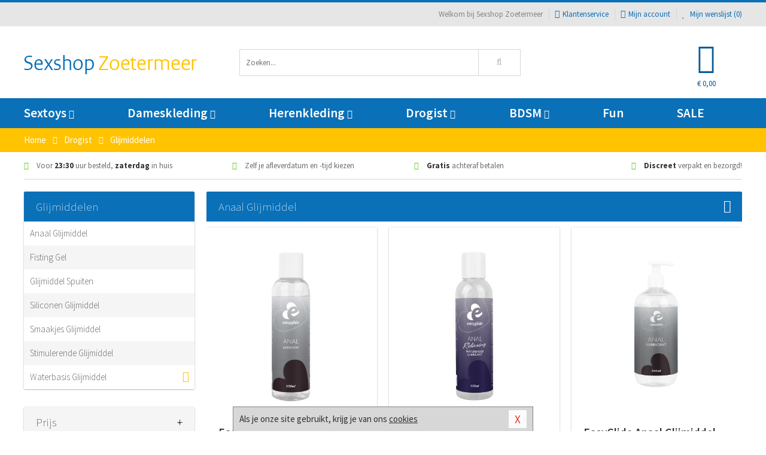

--- FILE ---
content_type: text/html; charset=UTF-8
request_url: https://www.sexshopzoetermeer.nl/drogist/glijmiddelen
body_size: 9573
content:
<!DOCTYPE html>
<html lang="nl">
<head>
<title>Glijmiddelen</title>
<meta name="viewport" content="width=device-width, initial-scale=1.0, user-scalable=no">
<meta http-equiv="X-UA-Compatible" content="IE=edge">
<meta content="IE=edge" http-equiv="X-UA-Compatible">
<meta charset="utf-8">
<meta name="format-detection" content="telephone=no">



<meta name="robots" content="index, follow">






<meta name="keywords" content="">



<meta name="description" content="">









<link nonce="ce066b3b8f947698b5487a7edf3abb898a7717a0c946ead3dc04d19c529ae9d5" href="https://cdn.edc.nl/customs/css/styles_528.css" rel="stylesheet">






<meta name="author" content="Sexshop Zoetermeer">



<link nonce="ce066b3b8f947698b5487a7edf3abb898a7717a0c946ead3dc04d19c529ae9d5" rel="canonical" href="https://www.sexshopzoetermeer.nl/drogist/glijmiddelen">






<!-- Global site tag (gtag.js) - Google Analytics -->
<script  nonce="ce066b3b8f947698b5487a7edf3abb898a7717a0c946ead3dc04d19c529ae9d5" async src="https://www.googletagmanager.com/gtag/js?id=UA-42759616-33"></script>
<script  nonce="ce066b3b8f947698b5487a7edf3abb898a7717a0c946ead3dc04d19c529ae9d5">
    window.dataLayer = window.dataLayer || [];
    function gtag(){dataLayer.push(arguments);}
    gtag('js', new Date());

        gtag('config', 'UA-42759616-33');
</script>


<!-- HTML5 Shim and Respond.js IE8 support of HTML5 elements and media queries -->
<!-- WARNING: Respond.js doesn't work if you view the page via file:// -->
<!--[if lt IE 9]>
  <script  nonce="ce066b3b8f947698b5487a7edf3abb898a7717a0c946ead3dc04d19c529ae9d5" src="https://oss.maxcdn.com/libs/html5shiv/3.7.0/html5shiv.js"></script>
  <script  nonce="ce066b3b8f947698b5487a7edf3abb898a7717a0c946ead3dc04d19c529ae9d5" src="https://oss.maxcdn.com/libs/respond.js/1.3.0/respond.min.js"></script>
<![endif]-->


<style nonce="ce066b3b8f947698b5487a7edf3abb898a7717a0c946ead3dc04d19c529ae9d5">
#new_alert_overlay{
    position:fixed;
    top:0;
    right:0;
    bottom:0;
    left:0;
    content:'';
    z-index:9999;
    background-color:rgba(255,255,255,0.8);
}
.new-alert{
    position:absolute;
    top:50%;
    left:50%;
    z-index:10000;
    padding:15px;
    background-color:white;
    border:1px solid #333;
    transform:translate(-50%,-50%);
    text-align:center;
}

.new-alert button{
    margin-top:10px;
    padding:3px 13px;
    background:none;
    border:none;
    border:1px solid #B9B9B9;
    text-transform:uppercase;
}
</style>
</head>
<body>



<div class="body-blur"></div>






<div id="overall_popup_window"></div>
<div id="modal_wrapper"></div>



<div class="site-header-topbar">
<div class="container">







<div class="links-menu">
<ul>



<li class="welcome">Welkom bij Sexshop Zoetermeer</li>



<li><a href="https://www.sexshopzoetermeer.nl/klantenservice" title="Klantenservice" target="_self"><i class="fa fa-comments"></i>Klantenservice</a></li>



<li><a href="https://www.sexshopzoetermeer.nl/account" title="Mijn account"><i class="fa fa-user"></i>Mijn account</a></li>



<li class="wishlistIndicator">
<a href="https://www.sexshopzoetermeer.nl/wenslijst" title="Mijn wenslijst">



<i id="wishlist_header_icon" class="fa fa-heart"></i>



Mijn wenslijst


(<span id="wishlist_header_count">0</span>)
</a>
</li>
</ul>
</div>






<div class="mobiele-header">


<div class="button menu">
<button id="mobile_navigation_button" type="button"><i class="fa fa-bars"></i></button>
</div>


<div class="button zoeken"><button id="mobile_search_button" type="button"><i class="fa fa-search"></i></button></div>


<div class="button wenslijst wishlistIndicator">
<a href="https://www.sexshopzoetermeer.nl/wenslijst" id="mobile_wishlist_button"><i class="fa fa-heart"></i></a>
</div>


<div id="header_winkelwagen_mob" class="button winkelmandje">
<a href="https://www.sexshopzoetermeer.nl/afrekenenwinkelwagen" id="mobile_shoppingcart_button"><i class="fa fa-shopping-basket"></i></a>
<span class="ww-aantal">0</span>
</div>


<div class="logo">
<a href="https://www.sexshopzoetermeer.nl/">
<img alt="Sexshop Zoetermeer" class="img-responsive" src="https://cdn.edc.nl/customs/logos/mobiel/528.png" width="290" height="120">
</a>
</div>
</div>
</div>
</div>






<header id="website_header" class="site-header" onmouseleave="winkelwagenclose()">
<div class="container">



<div class="site-header-logo hidden-xs">
<a class="p-r-10" href="https://www.sexshopzoetermeer.nl/">
<img alt="Sexshop Zoetermeer" class="img-responsive" src="https://cdn.edc.nl/customs/logos/shop/528.png" width="290" height="120">
</a>
</div>



<div class="site-header-zoeken">
<form id="top_search" class="header-zoeken-formulier" method="get" action="https://www.sexshopzoetermeer.nl/zoeken.html" accept-charset="utf-8">
<input class="header-zoeken-formulier-veld" type="search" name="zoek" placeholder="Zoeken..." onblur="setTimeout(tzs3,500);" onkeyup="tzs(this.value)" onkeydown="tzs4()" autocomplete="off">
<button class="header-zoeken-formulier-knop" type="submit" value="Zoeken"><i class="fa fa-search"></i></button>
<div id="zoeksuggesties" class="hidden-xs"></div>
</form>
</div>



<div id="top_cart" class="site-header-winkelmandje hidden-xs">
<a id="shopping_cart_icon" class="winkelmandje" href="https://www.sexshopzoetermeer.nl/afrekenenwinkelwagen" onmouseenter="winkelwagenopen()">



<div class="winkelmandje-icoon"><i class="fa fa-shopping-basket"></i></div>






<div id="shopping_cart_total" class="winkelmandje-prijs">&euro; 0,00</div>
</a></div>




<div id="top_microcart" class="hidden-xs">
<div class="wrapper">
<h2>
Winkelwagen <button type="button" class="" onclick="winkelwagenclose()"><i class="fa fa-times"></i></button>
</h2>
<div class="lege-winkelwagen">
<p>Je winkelwagen bevat nog geen producten.</p>
</div>
</div></div>
</div>
</header>



<nav id="site_navigation">
<div class="container">
<ul class="p-0">
<li class="menu-item mobile title">Winkelen <span class="close-navigation c-pointer">X</span></li>






<li class="menu-item ">
<a href="https://www.sexshopzoetermeer.nl/sextoys">
Sextoys<i class="fa fa-caret-down"></i>
</a>


<ul class="sub-nav" style="height:290px;">
<li>
<ul>
<li class="title">
<a href="https://www.sexshopzoetermeer.nl/sextoys/vibrators" title="Vibrators" target="_self">
Vibrators</a>
</li>
<li><a href="https://www.sexshopzoetermeer.nl/mini-vibrator" title="Mini Vibrators" target="_self">Mini Vibrators</a></li>
<li><a href="https://www.sexshopzoetermeer.nl/wand-vibrator" title="Wand Vibrators" target="_self">Wand Vibrators</a></li>
<li><a href="https://www.sexshopzoetermeer.nl/opleg-vibrator" title="Opleg Vibrators" target="_self">Opleg Vibrators</a></li>
<li><a href="https://www.sexshopzoetermeer.nl/realistische-vibrator" title="Realistische Vibrators" target="_self">Realistische Vibrators</a></li>
<li><a href="https://www.sexshopzoetermeer.nl/koppel-vibrator" title="Koppel Vibrators" target="_self">Koppel Vibrators</a></li>
<li><a href="https://www.sexshopzoetermeer.nl/tarzan-vibrator" title="Tarzan Vibrators" target="_self">Tarzan Vibrators</a></li>
</ul>
<ul>
<li class="title">
<a href="https://www.sexshopzoetermeer.nl/sextoys/dildos" title="Dildo's" target="_self">
Dildo's</a>
</li>
<li><a href="https://www.sexshopzoetermeer.nl/dubbele-dildo" title="Dubbele Dildo's" target="_self">Dubbele Dildo's</a></li>
<li><a href="https://www.sexshopzoetermeer.nl/xxl-dildo" title="XXL Dildo's" target="_self">XXL Dildo's</a></li>
<li><a href="https://www.sexshopzoetermeer.nl/metalen-dildo" title="Metalen Dildo's" target="_self">Metalen Dildo's</a></li>
<li><a href="https://www.sexshopzoetermeer.nl/realistische-dildo" title="Realistische Dildo's" target="_self">Realistische Dildo's</a></li>
<li><a href="https://www.sexshopzoetermeer.nl/anaal-dildo" title="Anaal Dildo's" target="_self">Anaal Dildo's</a></li>
<li><a href="https://www.sexshopzoetermeer.nl/strapon-dildo" title="Voorbind Dildo's" target="_self">Voorbind Dildo's</a></li>
</ul>
<ul>
<li class="title">
<a href="https://www.sexshopzoetermeer.nl/sextoys/masturbators" title="Masturbators   " target="_self">
Masturbators   </a>
</li>
<li><a href="https://www.sexshopzoetermeer.nl/mond-masturbator" title="Kunst Mond" target="_self">Kunst Mond</a></li>
<li><a href="https://www.sexshopzoetermeer.nl/kunstvagina" title="Kunst Vagina" target="_self">Kunst Vagina</a></li>
<li><a href="https://www.sexshopzoetermeer.nl/fleshlight-masturbator" title="Fleshlight Masturbators" target="_self">Fleshlight Masturbators</a></li>
<li><a href="https://www.sexshopzoetermeer.nl/opblaaspop" title="Opblaaspoppen" target="_self">Opblaaspoppen</a></li>
<li><a href="https://www.sexshopzoetermeer.nl/kont-masturbator" title="Kunst Kont" target="_self">Kunst Kont</a></li>
<li><a href="https://www.sexshopzoetermeer.nl/vibrerende-masturbator" title="Vibrerende Masturbators" target="_self">Vibrerende Masturbators</a></li>
</ul>
<ul>
<li class="title">
<a href="https://www.sexshopzoetermeer.nl/sextoys/anaal-speeltjes" title="Anaal Speeltjes " target="_self">
Anaal Speeltjes </a>
</li>
<li><a href="https://www.sexshopzoetermeer.nl/anaal-kralen/klassieke-beads" title="Anaal Beads" target="_self">Anaal Beads</a></li>
<li><a href="https://www.sexshopzoetermeer.nl/buttplug-met-vibraties" title="Buttplugs Vibrerend" target="_self">Buttplugs Vibrerend</a></li>
<li><a href="https://www.sexshopzoetermeer.nl/anaal-kralen/anaalkettingen" title="Anaal Kettingen" target="_self">Anaal Kettingen</a></li>
<li><a href="https://www.sexshopzoetermeer.nl/xxl-buttplug" title="Buttplugs XXL" target="_self">Buttplugs XXL</a></li>
<li><a href="https://www.sexshopzoetermeer.nl/buttplug-set" title="Buttplug Sets" target="_self">Buttplug Sets</a></li>
<li><a href="https://www.sexshopzoetermeer.nl/standaard-buttplug" title="Buttplugs Standaard" target="_self">Buttplugs Standaard</a></li>
</ul>
<ul>
<li class="title">Meer Seksspeeltjes</li>
<li><a href="https://www.sexshopzoetermeer.nl/penisring-set" title="Penisringen" target="_self">Penisringen</a></li>
<li><a href="https://www.sexshopzoetermeer.nl/erotische-cadeaus" title="Erotische Cadeaus" target="_self">Erotische Cadeaus</a></li>
<li><a href="https://www.sexshopzoetermeer.nl/neukmachine" title="Seksmachines" target="_self">Seksmachines</a></li>
<li><a href="https://www.sexshopzoetermeer.nl/spannende-fun-artikelen" title="Fun Artikelen" target="_self">Fun Artikelen</a></li>
<li><a href="https://www.sexshopzoetermeer.nl/vibrerend-ei" title="Vibratie Eitjes" target="_self">Vibratie Eitjes</a></li>
<li><a href="https://www.sexshopzoetermeer.nl/penis-sleeve" title="Penis Sleeves" target="_self">Penis Sleeves</a></li>
</ul>
</li>
</ul>
</li>
<li class="menu-item ">
<a href="https://www.sexshopzoetermeer.nl/vrouwen">
Dameskleding<i class="fa fa-caret-down"></i>
</a>


<ul class="sub-nav" style="height:290px;">
<li>
<ul>
<li class="title">
<a href="https://www.sexshopzoetermeer.nl/vrouwen/lingerie-vrouwen" title="Lingerie " target="_self">
Lingerie </a>
</li>
<li><a href="https://www.sexshopzoetermeer.nl/sexy-catsuit" title="Catsuits" target="_self">Catsuits</a></li>
<li><a href="https://www.sexshopzoetermeer.nl/sexy-dames-string" title="Strings" target="_self">Strings</a></li>
<li><a href="https://www.sexshopzoetermeer.nl/bustier-korset" title="Korsetten" target="_self">Korsetten</a></li>
<li><a href="https://www.sexshopzoetermeer.nl/nachtkleding" title="Nachtkleding" target="_self">Nachtkleding</a></li>
<li><a href="https://www.sexshopzoetermeer.nl/erotische-bh-setjes" title="BH-Sets" target="_self">BH-Sets</a></li>
<li><a href="https://www.sexshopzoetermeer.nl/kostuums-rollenspel" title="Rollenspel" target="_self">Rollenspel</a></li>
</ul>
<ul>
<li class="title">
<a href="https://www.sexshopzoetermeer.nl/vrouwen/kleding-vrouwen" title="Kleding" target="_self">
Kleding</a>
</li>
<li><a href="https://www.sexshopzoetermeer.nl/clubwear-kleding" title="Clubwear" target="_self">Clubwear</a></li>
<li><a href="https://www.sexshopzoetermeer.nl/sexy-top-met-rok/rokjes" title="Rokjes" target="_self">Rokjes</a></li>
<li><a href="https://www.sexshopzoetermeer.nl/erotische-jurkjes" title="Erotische Jurkjes" target="_self">Erotische Jurkjes</a></li>
<li><a href="https://www.sexshopzoetermeer.nl/sexy-top-met-rok/tops" title="Topjes" target="_self">Topjes</a></li>
<li><a href="https://www.sexshopzoetermeer.nl/sexy-jurkje" title="Jurkjes" target="_self">Jurkjes</a></li>
<li><a href="https://www.sexshopzoetermeer.nl/sexy-dames-kostuums" title="Kostuums" target="_self">Kostuums</a></li>
</ul>
<ul>
<li class="title">
<a href="https://www.sexshopzoetermeer.nl/vrouwen/fetish-voor-haar" title="Fetish Collectie " target="_self">
Fetish Collectie </a>
</li>
<li><a href="https://www.sexshopzoetermeer.nl/latex-damescollectie/latex-kousen" title="Latex Kousen" target="_self">Latex Kousen</a></li>
<li><a href="https://www.sexshopzoetermeer.nl/leren-kleding-voor-haar" title="Leer Collectie" target="_self">Leer Collectie</a></li>
<li><a href="https://www.sexshopzoetermeer.nl/lak-damescollectie" title="Lak Collectie " target="_self">Lak Collectie </a></li>
<li><a href="https://www.sexshopzoetermeer.nl/wetlook-kleding-voor-haar/sale" title="Sale Wetlook" target="_self">Sale Wetlook</a></li>
<li><a href="https://www.sexshopzoetermeer.nl/latex-damescollectie" title="Latex Collectie" target="_self">Latex Collectie</a></li>
<li><a href="https://www.sexshopzoetermeer.nl/wetlook-kleding-voor-haar" title="Wetlook Collectie" target="_self">Wetlook Collectie</a></li>
</ul>
<ul>
<li class="title">
<a href="https://www.sexshopzoetermeer.nl/vrouwen/beenmode" title="Beenmode" target="_self">
Beenmode</a>
</li>
<li><a href="https://www.sexshopzoetermeer.nl/sexy-panty/pantys-open-kruisje" title="Erotische Panty's" target="_self">Erotische Panty's</a></li>
<li><a href="https://www.sexshopzoetermeer.nl/sexy-panty" title="Panty Collectie " target="_self">Panty Collectie </a></li>
<li><a href="https://www.sexshopzoetermeer.nl/dames-kousen/fun-kousen" title="Fun Kousen" target="_self">Fun Kousen</a></li>
<li><a href="https://www.sexshopzoetermeer.nl/dames-kousen" title="Kousen Collectie" target="_self">Kousen Collectie</a></li>
<li><a href="https://www.sexshopzoetermeer.nl/dames-legging" title="Leggings" target="_self">Leggings</a></li>
</ul>
<ul>
<li class="title">
<a href="https://www.sexshopzoetermeer.nl/vrouwen/accessoires" title="Accessoires" target="_self">
Accessoires</a>
</li>
<li><a href="https://www.sexshopzoetermeer.nl/pruiken" title="Pruiken" target="_self">Pruiken</a></li>
<li><a href="https://www.sexshopzoetermeer.nl/sexy-halsband-vrouwen" title="Halsbanden" target="_self">Halsbanden</a></li>
<li><a href="https://www.sexshopzoetermeer.nl/erotische-sieraden" title="Sieraden" target="_self">Sieraden</a></li>
<li><a href="https://www.sexshopzoetermeer.nl/sexy-handschoenen" title="Handschoenen" target="_self">Handschoenen</a></li>
<li><a href="https://www.sexshopzoetermeer.nl/valse-wimpers" title="Wimpers" target="_self">Wimpers</a></li>
<li><a href="https://www.sexshopzoetermeer.nl/sexy-masker" title="Maskers" target="_self">Maskers</a></li>
</ul>
</li>
</ul>
</li>
<li class="menu-item ">
<a href="https://www.sexshopzoetermeer.nl/mannen">
Herenkleding<i class="fa fa-caret-down"></i>
</a>


<ul class="sub-nav" style="height:290px;">
<li>
<ul>
<li class="title">
<a href="https://www.sexshopzoetermeer.nl/mannen/lingerie-mannen" title="Heren Collectie" target="_self">
Heren Collectie</a>
</li>
<li><a href="https://www.sexshopzoetermeer.nl/heren-lingerie-body" title="Body's" target="_self">Body's</a></li>
<li><a href="https://www.sexshopzoetermeer.nl/sexy-heren-slip" title="Slips" target="_self">Slips</a></li>
<li><a href="https://www.sexshopzoetermeer.nl/jockstraps" title="Jockstraps" target="_self">Jockstraps</a></li>
<li><a href="https://www.sexshopzoetermeer.nl/heren-kostuums-rollenspel" title="Kostuums" target="_self">Kostuums</a></li>
<li><a href="https://www.sexshopzoetermeer.nl/sexy-heren-shirt" title="Shirts" target="_self">Shirts</a></li>
</ul>
<ul>
<li class="title">
<a href="https://www.sexshopzoetermeer.nl/sexy-heren-boxershorts" title="Shorts " target="_self">
Shorts </a>
</li>
<li><a href="https://www.sexshopzoetermeer.nl/sexy-heren-boxershorts/lang-short" title="Lange Shorts" target="_self">Lange Shorts</a></li>
<li><a href="https://www.sexshopzoetermeer.nl/sexy-heren-boxershorts" title="Sale Shorts" target="_self">Sale Shorts</a></li>
<li><a href="https://www.sexshopzoetermeer.nl/sexy-heren-boxershorts/transparante-shorts" title="Transparante Shorts" target="_self">Transparante Shorts</a></li>
<li><a href="https://www.sexshopzoetermeer.nl/sexy-heren-boxershorts/klassieke-shorts" title="Klassieke Shorts" target="_self">Klassieke Shorts</a></li>
</ul>
<ul>
<li class="title">
<a href="https://www.sexshopzoetermeer.nl/sexy-heren-string" title="Strings" target="_self">
Strings</a>
</li>
<li><a href="https://www.sexshopzoetermeer.nl/sexy-heren-string/transparante-strings" title="Transparante Strings" target="_self">Transparante Strings</a></li>
<li><a href="https://www.sexshopzoetermeer.nl/sexy-heren-string/fun-strings" title="Fun Strings" target="_self">Fun Strings</a></li>
<li><a href="https://www.sexshopzoetermeer.nl/sexy-heren-string/klassieke-heren-string" title="Klassieke Strings" target="_self">Klassieke Strings</a></li>
<li><a href="https://www.sexshopzoetermeer.nl/sexy-heren-string/sale" title="Sale Strings" target="_self">Sale Strings</a></li>
<li><a href="https://www.sexshopzoetermeer.nl/sexy-heren-string/erotische-strings" title="Erotische Strings" target="_self">Erotische Strings</a></li>
</ul>
<ul>
<li class="title">
<a href="https://www.sexshopzoetermeer.nl/mannen/fetish-voor-hem" title="Fetish Collectie" target="_self">
Fetish Collectie</a>
</li>
<li><a href="https://www.sexshopzoetermeer.nl/latex-herenkleding" title="Latex Collectie" target="_self">Latex Collectie</a></li>
<li><a href="https://www.sexshopzoetermeer.nl/leren-kleding-mannen" title="Leer Collectie" target="_self">Leer Collectie</a></li>
<li><a href="https://www.sexshopzoetermeer.nl/dildo-slip/dildo-slip-mannen" title="Dildo Slips" target="_self">Dildo Slips</a></li>
<li><a href="https://www.sexshopzoetermeer.nl/wetlook-kleding-heren" title="Wetlook Collectie " target="_self">Wetlook Collectie </a></li>
<li><a href="https://www.sexshopzoetermeer.nl/lak-herenkleding" title="Lak Collectie " target="_self">Lak Collectie </a></li>
</ul>
<ul>
<li class="title">
<a href="https://www.sexshopzoetermeer.nl/merken" title="Populaire Merken" target="_self">
Populaire Merken</a>
</li>
<li><a href="https://www.sexshopzoetermeer.nl/merken/goodfellas" title="Goodfellas" target="_self">Goodfellas</a></li>
<li><a href="https://www.sexshopzoetermeer.nl/merken/apollo" title="Apollo" target="_self">Apollo</a></li>
<li><a href="https://www.sexshopzoetermeer.nl/merken/male-power-lingerie" title="Male Power" target="_self">Male Power</a></li>
<li><a href="https://www.sexshopzoetermeer.nl/merken/blue-line" title="Blue Line" target="_self">Blue Line</a></li>
<li><a href="https://www.sexshopzoetermeer.nl/merken/envy-menswear" title="Envy" target="_self">Envy</a></li>
</ul>
</li>
</ul>
</li>
<li class="menu-item ">
<a href="https://www.sexshopzoetermeer.nl/drogist">
Drogist<i class="fa fa-caret-down"></i>
</a>


<ul class="sub-nav" style="height:290px;">
<li>
<ul>
<li class="title">
<a href="https://www.sexshopzoetermeer.nl/drogist/vrouwen" title="Vrouwen" target="_self">
Vrouwen</a>
</li>
<li><a href="https://www.sexshopzoetermeer.nl/vagina-creme" title="Crèmes " target="_self">Crèmes </a></li>
<li><a href="https://www.sexshopzoetermeer.nl/persoonlijke-verzorging-dames" title="Persoonlijke Verzorging" target="_self">Persoonlijke Verzorging</a></li>
<li><a href="https://www.sexshopzoetermeer.nl/intieme-douche-vrouwen" title="Intieme Douches" target="_self">Intieme Douches</a></li>
<li><a href="https://www.sexshopzoetermeer.nl/libido-verhogen-vrouw" title="Libido Verhogers" target="_self">Libido Verhogers</a></li>
<li><a href="https://www.sexshopzoetermeer.nl/borstpomp" title="Borstpompen" target="_self">Borstpompen</a></li>
<li><a href="https://www.sexshopzoetermeer.nl/erotische-dames-parfums" title="Parfums &amp; Feromonen" target="_self">Parfums &amp; Feromonen</a></li>
</ul>
<ul>
<li class="title">
<a href="https://www.sexshopzoetermeer.nl/drogist/mannen" title="Mannen" target="_self">
Mannen</a>
</li>
<li><a href="https://www.sexshopzoetermeer.nl/libido-verhogen-man" title="Libido Verhogers" target="_self">Libido Verhogers</a></li>
<li><a href="https://www.sexshopzoetermeer.nl/persoonlijke-verzorging-heren" title="Scheerproducten" target="_self">Scheerproducten</a></li>
<li><a href="https://www.sexshopzoetermeer.nl/erectiemiddelen" title="Erectiepillen" target="_self">Erectiepillen</a></li>
<li><a href="https://www.sexshopzoetermeer.nl/klaarkomen-uitstellen" title="Uitstellen Klaarkomen" target="_self">Uitstellen Klaarkomen</a></li>
<li><a href="https://www.sexshopzoetermeer.nl/intieme-douche" title="Intieme Verzorging" target="_self">Intieme Verzorging</a></li>
<li><a href="https://www.sexshopzoetermeer.nl/verbeteren-sperma" title="Verbeteren Sperma" target="_self">Verbeteren Sperma</a></li>
</ul>
<ul>
<li class="title">
<a href="https://www.sexshopzoetermeer.nl/drogist/glijmiddelen" title="Glijmiddelen" target="_self">
Glijmiddelen</a>
</li>
<li><a href="https://www.sexshopzoetermeer.nl/anaal-glijmiddel" title="Glijmiddel Anaal " target="_self">Glijmiddel Anaal </a></li>
<li><a href="https://www.sexshopzoetermeer.nl/glijmiddel-waterbasis" title="Glijmiddel Waterbasis" target="_self">Glijmiddel Waterbasis</a></li>
<li><a href="https://www.sexshopzoetermeer.nl/siliconen-glijmiddel" title="Glijmiddel Siliconen" target="_self">Glijmiddel Siliconen</a></li>
<li><a href="https://www.sexshopzoetermeer.nl/smaakjes-glijmiddel" title="Glijmiddel Smaakje" target="_self">Glijmiddel Smaakje</a></li>
<li><a href="https://www.sexshopzoetermeer.nl/fisting-gel" title="Fisting Gel" target="_self">Fisting Gel</a></li>
<li><a href="https://www.sexshopzoetermeer.nl/stimulerend-glijmiddel" title="Glijmiddel Stimulerend" target="_self">Glijmiddel Stimulerend</a></li>
</ul>
<ul>
<li class="title">
<a href="https://www.sexshopzoetermeer.nl/drogist/massage" title="Massage" target="_self">
Massage</a>
</li>
<li><a href="https://www.sexshopzoetermeer.nl/massage-cadeau" title="Massage Cadeaus" target="_self">Massage Cadeaus</a></li>
<li><a href="https://www.sexshopzoetermeer.nl/bodypaint" title="Bodypaint" target="_self">Bodypaint</a></li>
<li><a href="https://www.sexshopzoetermeer.nl/massage-kaars" title="Massage Kaarsen" target="_self">Massage Kaarsen</a></li>
<li><a href="https://www.sexshopzoetermeer.nl/lichaamspoeder" title="Lichaamspoeder" target="_self">Lichaamspoeder</a></li>
<li><a href="https://www.sexshopzoetermeer.nl/massage-olie" title="Massage Oliën " target="_self">Massage Oliën </a></li>
<li><a href="https://www.sexshopzoetermeer.nl/massage-apparaat" title="Massage Apparaten" target="_self">Massage Apparaten</a></li>
</ul>
<ul>
<li class="title">
<a href="https://www.sexshopzoetermeer.nl/drogist/condooms" title="Condooms" target="_self">
Condooms</a>
</li>
<li><a href="https://www.sexshopzoetermeer.nl/bulkverpakking-condooms" title="Bulkverpakking" target="_self">Bulkverpakking</a></li>
<li><a href="https://www.sexshopzoetermeer.nl/smaak-condooms" title="Smaakje" target="_self">Smaakje</a></li>
<li><a href="https://www.sexshopzoetermeer.nl/stimulerende-condooms" title="Extra Stimulerend" target="_self">Extra Stimulerend</a></li>
<li><a href="https://www.sexshopzoetermeer.nl/standaard-condooms" title="Standaard" target="_self">Standaard</a></li>
<li><a href="https://www.sexshopzoetermeer.nl/latexvrije-condooms" title="Latexvrij" target="_self">Latexvrij</a></li>
<li><a href="https://www.sexshopzoetermeer.nl/condoom-orgasme-uitstellen" title="Orgasme Uitstellen" target="_self">Orgasme Uitstellen</a></li>
</ul>
</li>
</ul>
</li>
<li class="menu-item ">
<a href="https://www.sexshopzoetermeer.nl/bdsm">
BDSM<i class="fa fa-caret-down"></i>
</a>


<ul class="sub-nav" style="height:290px;">
<li>
<ul>
<li class="title">
<a href="https://www.sexshopzoetermeer.nl/bdsm/boeien" title="Boeien" target="_self">
Boeien</a>
</li>
<li><a href="https://www.sexshopzoetermeer.nl/pluche-boeien-bdsm" title="Pluche Boeien" target="_self">Pluche Boeien</a></li>
<li><a href="https://www.sexshopzoetermeer.nl/enkelboeien-bdsm" title="Enkelboeien" target="_self">Enkelboeien</a></li>
<li><a href="https://www.sexshopzoetermeer.nl/satijnen-boeien-bdsm" title="Satijnen Boeien" target="_self">Satijnen Boeien</a></li>
<li><a href="https://www.sexshopzoetermeer.nl/boeien-hogtie" title="Hogtie Boeien" target="_self">Hogtie Boeien</a></li>
<li><a href="https://www.sexshopzoetermeer.nl/stalen-boeien-bdsm" title="Stalen Boeien" target="_self">Stalen Boeien</a></li>
<li><a href="https://www.sexshopzoetermeer.nl/leren-boeien-bdsm" title="Leder Boeien" target="_self">Leder Boeien</a></li>
</ul>
<ul>
<li class="title">
<a href="https://www.sexshopzoetermeer.nl/bdsm/sm-speeltjes" title="SM Speeltjes" target="_self">
SM Speeltjes</a>
</li>
<li><a href="https://www.sexshopzoetermeer.nl/pinwheel-bdsm" title="Pinwheels" target="_self">Pinwheels</a></li>
<li><a href="https://www.sexshopzoetermeer.nl/dilator" title="Dilators" target="_self">Dilators</a></li>
<li><a href="https://www.sexshopzoetermeer.nl/tepelklemmen" title="Tepelklemmen" target="_self">Tepelklemmen</a></li>
<li><a href="https://www.sexshopzoetermeer.nl/electro-sex" title="Electro Sex" target="_self">Electro Sex</a></li>
<li><a href="https://www.sexshopzoetermeer.nl/sm-zweep" title="Zwepen" target="_self">Zwepen</a></li>
<li><a href="https://www.sexshopzoetermeer.nl/sm-paddle" title="Paddles" target="_self">Paddles</a></li>
</ul>
<ul>
<li class="title">
<a href="https://www.sexshopzoetermeer.nl/bdsm/bondage" title="Bondage Toys" target="_self">
Bondage Toys</a>
</li>
<li><a href="https://www.sexshopzoetermeer.nl/halsband-bdsm" title="Halsbanden" target="_self">Halsbanden</a></li>
<li><a href="https://www.sexshopzoetermeer.nl/bondage-set-bdsm" title="Pakketten" target="_self">Pakketten</a></li>
<li><a href="https://www.sexshopzoetermeer.nl/bondage-harnas-bdsm" title="Harnassen" target="_self">Harnassen</a></li>
<li><a href="https://www.sexshopzoetermeer.nl/spreidstang-bdsm" title="Spreidstangen" target="_self">Spreidstangen</a></li>
<li><a href="https://www.sexshopzoetermeer.nl/knevel-bdsm" title="Knevels" target="_self">Knevels</a></li>
<li><a href="https://www.sexshopzoetermeer.nl/maskers-bdsm" title="Maskers" target="_self">Maskers</a></li>
</ul>
<ul>
<li class="title">
<a href="https://www.sexshopzoetermeer.nl/bdsm/chastity" title="Chastity" target="_self">
Chastity</a>
</li>
<li><a href="https://www.sexshopzoetermeer.nl/bal-klemmen-bdsm/ball-spreaders" title="Ball Spreaders" target="_self">Ball Spreaders</a></li>
<li><a href="https://www.sexshopzoetermeer.nl/peniskooi-bdsm" title="Peniskooien" target="_self">Peniskooien</a></li>
<li><a href="https://www.sexshopzoetermeer.nl/bal-klemmen-bdsm/ball-stretchers" title="Ball Stretchers" target="_self">Ball Stretchers</a></li>
<li><a href="https://www.sexshopzoetermeer.nl/peniskooi-bdsm/cbx-peniskooi" title="CB-X Kooien" target="_self">CB-X Kooien</a></li>
<li><a href="https://www.sexshopzoetermeer.nl/bal-klemmen-bdsm/ball-crushers" title="Ball Crushers" target="_self">Ball Crushers</a></li>
<li><a href="https://www.sexshopzoetermeer.nl/kuisheidsgordel" title="Kuisheidsgordels" target="_self">Kuisheidsgordels</a></li>
</ul>
<ul>
<li class="title">Specials  </li>
<li><a href="https://www.sexshopzoetermeer.nl/bondage-touwen-bdsm" title="Bondage Touwen" target="_self">Bondage Touwen</a></li>
<li><a href="https://www.sexshopzoetermeer.nl/speculum" title="Speculums" target="_self">Speculums</a></li>
<li><a href="https://www.sexshopzoetermeer.nl/kietelveer-bdsm" title="Kietelveren" target="_self">Kietelveren</a></li>
<li><a href="https://www.sexshopzoetermeer.nl/tepelzuigers" title="Tepelzuigers" target="_self">Tepelzuigers</a></li>
<li><a href="https://www.sexshopzoetermeer.nl/penis-plug-bdsm" title="Penis Plugs" target="_self">Penis Plugs</a></li>
<li><a href="https://www.sexshopzoetermeer.nl/sm-kaars-bdsm" title="SM Kaarsen" target="_self">SM Kaarsen</a></li>
</ul>
</li>
</ul>
</li>
<li class="menu-item hide">
<a href="https://www.sexshopzoetermeer.nl/fun">
Fun</a>


</li>
<li class="menu-item ">
<a href="https://www.sexshopzoetermeer.nl/fun">
Fun</a>


</li>
<li class="menu-item sale hidden-xs">
<a href="https://www.sexshopzoetermeer.nl/sale">
SALE</a>


</li>






<li class="menu-item mobile"><a href="https://www.sexshopzoetermeer.nl/blog">Blog</a></li>
<li class="menu-item mobile title">Account</li>
<li class="menu-item mobile"><a href="https://www.sexshopzoetermeer.nl/afrekenenwinkelwagen"><i class="fa fa-shopping-basket"></i> Winkelwagen</a></li>
<li class="menu-item mobile"><a href="https://www.sexshopzoetermeer.nl/wenslijst"><i class="fa fa-heart"></i> Wenslijst</a></li>
<li class="menu-item mobile"><a href="https://www.sexshopzoetermeer.nl/account"><i class="fa fa-user"></i> Mijn account</a></li>
<li class="menu-item visible-xs klantenservice">
<a href="https://www.sexshopzoetermeer.nl/klantenservice">
<i class="fa fa-comments"></i>
<span class="hidden-xs">+31 598 690453<br></span>
<span class="subline">Klantenservice<span class="status">| Nu open</span></span>
</a>
</li>
</ul>
</div>
</nav>






<nav>
<div class="breadcrumb-container main">
<div class="container">
<div class="row">
<div class="col-xs-12 col-sm-12 col-md-12 col-lg-12">
<ul id="breadcrumb">
<li>
<a href="/">
<span>
<span>Terug naar</span>  Home</span>
</a>
</li>
<li>
<a href="/drogist">
<span>
<span>Terug naar</span>  Drogist</span>
</a>
</li>
</ul>

<div class="actieve-pagina">
<i class="visible-xs fa fa-caret-left"></i>
<span>
Glijmiddelen</span>
</div>
</div>
</div>
</div>
</div>

<script  nonce="ce066b3b8f947698b5487a7edf3abb898a7717a0c946ead3dc04d19c529ae9d5" type="application/ld+json">
{
  "@context": "http://schema.org",
  "@type": "BreadcrumbList",
  "itemListElement": [
  {
    "@type": "ListItem",
    "position": 1,
    "item": {
      "@id": "/",
      "name": "Home"
    }
  },
   {
    "@type": "ListItem",
    "position": 2,
    "item": {
      "@id": "/drogist",
      "name": "Drogist"
    }
  },
   {
    "@type": "ListItem",
    "position": 3,
    "item": {
      "@id": "/drogist/glijmiddelen",
      "name": "Glijmiddelen"
    }
  }
   ]
}
</script>


<div class="usp-wrapper">
<div class="container">
<div class="row">
<div class="hidden-xs col-sm-12 col-md-12 col-lg-12">

<ul class="usps">
<li><span class="fa fa-check c-c2a"></span> Voor <strong>23:30</strong> uur besteld, <strong>zaterdag</strong> in huis</li>
<li class=" hidden-sm hidden-md"><span class="fa fa-check c-c2a"></span> Zelf je afleverdatum en -tijd kiezen</li>
<li class="hidden-sm"><span class="fa fa-check c-c2a"></span> <strong>Gratis</strong> achteraf betalen</li>
<li><span class="fa fa-check c-c2a"></span> <strong>Discreet</strong> verpakt en bezorgd!</li>
</ul>
</div>
</div>
</div>
</div>
</nav>






<div id="categorieen" class="hoofdcategorie">
<div class="container">
<div class="row">



<div class="col-xs-12 col-sm-4 col-md-3 col-lg-3   sidebar">



<nav>



<div class="card vol-xs m-b-0 visible-xs">
<div class="card-content">
<div class="list icon-right">
<div class="item bg-light f-600 oac-t">
Drogist<div class="item-right-icon">
<div class="ic">+</div>
<div class="io d-none-ni">-</div>
</div>
</div>
<div class="card m-b-0 d-none-ni">
<div class="card-content">
<div class="list striped">
<div class="item"><a href="/drogist/condooms">Condooms   </a></div>
<div class="item"><a href="/drogist/glijmiddelen">Glijmiddelen</a></div>
<div class="item"><a href="/drogist/mannen">Mannen</a></div>
<div class="item"><a href="/drogist/massage">Massage </a></div>
<div class="item"><a href="/drogist/toys">Toys</a></div>
<div class="item"><a href="/drogist/vrouwen">Vrouwen</a></div>
</div>
</div>
</div>
</div>
</div>
</div>






<div class="card vol-xs m-b-0 visible-xs">
<div class="card-content">
<div class="list icon-right">
<div class="item bg-lighter f-600 visible-xs">
Glijmiddelen</div>
</div>
</div>
</div>

<div class="card m-t-20 m-xs-t-0 m-xs-b-0 vol-xs hoofdmenu d-block">
<div class="card-header hidden-xs">
<h1 class="card-title">Glijmiddelen</h1>
</div>
<div class="card-content">
<ul id="categorie_items" class="list icon-right striped collapse">
<li class="item">
<a href="/anaal-glijmiddel" >
Anaal Glijmiddel </a>
</li>
<li class="item">
<a href="/fisting-gel" >
Fisting Gel</a>
</li>
<li class="item">
<a href="/glijmiddel-spuiten" >
Glijmiddel Spuiten</a>
</li>
<li class="item">
<a href="/siliconen-glijmiddel" >
Siliconen Glijmiddel </a>
</li>
<li class="item">
<a href="/smaakjes-glijmiddel" >
Smaakjes Glijmiddel </a>
</li>
<li class="item">
<a href="/stimulerend-glijmiddel" >
Stimulerende Glijmiddel</a>
</li>
<li class="item">
<a href="/glijmiddel-waterbasis" >
Waterbasis Glijmiddel </a>



<span class="item-right-icon oac-t">
<i class="ic fa fa-minus-square"></i>
<i class="io fa fa-plus-square"></i>
</span>
<div class="sub-items ">
<div>
<a href="/glijmiddel-waterbasis/anaal-glijmiddel">
Anaal Glijmiddel</a>
</div>
<div>
<a href="/glijmiddel-waterbasis/stimulerend-glijmiddel">
Stimulerend Glijmiddel </a>
</div>
<div>
<a href="/glijmiddel-waterbasis/glijmiddel-met-smaakje">
Glijmiddel Met Smaakje</a>
</div>

<div class="sale">
<a href="/glijmiddel-waterbasis/sale">SALE </a>
</div>
</div>
</li>
</ul>
</div>
</div>





</nav>




<aside>
<div id="product_filters">






<div class="card lighter vol-xs filter prijs">
<div class="card-header oac-t">
<div class="card-title">
Prijs</div>
<div class="ic icon right">-</div><div class="io icon right">+</div>
</div>
<div class="card-content">
<div class="prijs-slider"><div id="slider-range"></div></div>
<div class="prijs-vakken">
<div class="prijs">
<label for="prijs_min">Min</label>
<input id="prijs_min" value="0" type="text" size="3">
</div>
<div class="prijs">
<label for="prijs_max"> Max</label>
<input id="prijs_max" value="160" type="text" size="3">
</div>
</div>
</div>
</div>






<div class="card lighter closed-xs vol-xs filter kleur">
<div class="card-header oac-t">
<div class="card-title">
Kleur</div>
<div class="ic icon right">-</div><div class="io icon right">+</div>
</div>
<div class="card-content">
<div class="list m-0">
<div class="item">
<label class="checkbox f-lh-35 d-block color overig">
<input class="checkbox" type="checkbox" name="waarde_25" value="200" onclick="gazk()"> Overig</label>
<div class="checkbox"></div>
</div>
<div class="item">
<label class="checkbox f-lh-35 d-block color wit">
<input class="checkbox" type="checkbox" name="waarde_25" value="208" onclick="gazk()"> Wit</label>
<div class="checkbox"></div>
</div>
<div class="item">
<label class="checkbox f-lh-35 d-block color zwart">
<input class="checkbox" type="checkbox" name="waarde_25" value="209" onclick="gazk()"> Zwart</label>
<div class="checkbox"></div>
</div>
<div class="item">
<label class="checkbox f-lh-35 d-block color bruin">
<input class="checkbox" type="checkbox" name="waarde_25" value="213" onclick="gazk()"> Bruin</label>
<div class="checkbox"></div>
</div>
<div class="item">
<label class="checkbox f-lh-35 d-block color transparant">
<input class="checkbox" type="checkbox" name="waarde_25" value="215" onclick="gazk()"> Transparant</label>
<div class="checkbox"></div>
</div>
</div>
</div>
</div>






<div class="card lighter vol-xs closed filter materialen">
<div class="card-header oac-t">
<div class="card-title">Materiaal</div>
<div class="ic icon right">-</div><div class="io icon right">+</div>
</div>
<div class="card-content">
<div class="list m-0">
<div class="item">
<label class="checkbox d-block f-lh-35">
<input class="checkbox" type="checkbox" name="materiaal" value="79" onclick="gazk()"> ABS</label>
<div class="checkbox"></div>
</div>
<div class="item">
<label class="checkbox d-block f-lh-35">
<input class="checkbox" type="checkbox" name="materiaal" value="217" onclick="gazk()"> Kunststof</label>
<div class="checkbox"></div>
</div>
<div class="item">
<label class="checkbox d-block f-lh-35">
<input class="checkbox" type="checkbox" name="materiaal" value="280" onclick="gazk()"> Siliconen</label>
<div class="checkbox"></div>
</div>
</div>
</div>
</div>
























<div class="card lighter vol-xs closed filter geschikt-voor-koppels">
<div class="card-header oac-t">
<div class="card-title">Geschikt voor koppels</div>
<div class="ic icon right">-</div><div class="io icon right">+</div>
</div>
<div class="card-content">
<div class="list m-0">
<div class="item">
<label class="checkbox d-block f-lh-35">
<input class="checkbox" type="checkbox" name="waarde_128" value="710" onclick="gazk()"> Koppels: Hem + Hem</label>
<div class="checkbox"></div>
</div>
<div class="item">
<label class="checkbox d-block f-lh-35">
<input class="checkbox" type="checkbox" name="waarde_128" value="711" onclick="gazk()"> Koppels: Haar + Haar</label>
<div class="checkbox"></div>
</div>
<div class="item">
<label class="checkbox d-block f-lh-35">
<input class="checkbox" type="checkbox" name="waarde_128" value="712" onclick="gazk()"> Koppels: Hem + Haar</label>
<div class="checkbox"></div>
</div>
</div>
</div>
</div>

































<div class="card lighter vol-xs closed filter lengte">
<div class="card-header oac-t">
<div class="card-title">Lengte</div>
<div class="ic icon right">-</div><div class="io icon right">+</div>
</div>
<div class="card-content">
<div class="list m-0">
<div class="item">
<label class="checkbox d-block f-lh-35">
<input class="checkbox" type="checkbox" name="waarde_132" value="r1612" onclick="gazk()"> &lt; 5 cm</label>
<div class="checkbox"></div>
</div>
<div class="item">
<label class="checkbox d-block f-lh-35">
<input class="checkbox" type="checkbox" name="waarde_132" value="r1615" onclick="gazk()"> 6 cm - 10 cm</label>
<div class="checkbox"></div>
</div>
<div class="item">
<label class="checkbox d-block f-lh-35">
<input class="checkbox" type="checkbox" name="waarde_132" value="r1618" onclick="gazk()"> 11 cm - 25 cm</label>
<div class="checkbox"></div>
</div>
<div class="item">
<label class="checkbox d-block f-lh-35">
<input class="checkbox" type="checkbox" name="waarde_132" value="r1621" onclick="gazk()"> 26 cm - 50 cm</label>
<div class="checkbox"></div>
</div>
<div class="item">
<label class="checkbox d-block f-lh-35">
<input class="checkbox" type="checkbox" name="waarde_132" value="r1624" onclick="gazk()"> 51 cm - 100 cm</label>
<div class="checkbox"></div>
</div>
<div class="item">
<label class="checkbox d-block f-lh-35">
<input class="checkbox" type="checkbox" name="waarde_132" value="r1627" onclick="gazk()"> &gt; 100 cm</label>
<div class="checkbox"></div>
</div>
</div>
</div>
</div>

<div class="card lighter vol-xs closed filter invoerdiepte">
<div class="card-header oac-t">
<div class="card-title">Invoerdiepte</div>
<div class="ic icon right">-</div><div class="io icon right">+</div>
</div>
<div class="card-content">
<div class="list m-0">
<div class="item">
<label class="checkbox d-block f-lh-35">
<input class="checkbox" type="checkbox" name="waarde_134" value="r1597" onclick="gazk()"> &lt; 5 cm</label>
<div class="checkbox"></div>
</div>
<div class="item">
<label class="checkbox d-block f-lh-35">
<input class="checkbox" type="checkbox" name="waarde_134" value="r1600" onclick="gazk()"> 6 cm - 10 cm</label>
<div class="checkbox"></div>
</div>
<div class="item">
<label class="checkbox d-block f-lh-35">
<input class="checkbox" type="checkbox" name="waarde_134" value="r1603" onclick="gazk()"> 11 cm - 25 cm</label>
<div class="checkbox"></div>
</div>
<div class="item">
<label class="checkbox d-block f-lh-35">
<input class="checkbox" type="checkbox" name="waarde_134" value="r1606" onclick="gazk()"> 26 cm - 30 cm</label>
<div class="checkbox"></div>
</div>
<div class="item">
<label class="checkbox d-block f-lh-35">
<input class="checkbox" type="checkbox" name="waarde_134" value="r1609" onclick="gazk()"> &gt; 31 cm</label>
<div class="checkbox"></div>
</div>
</div>
</div>
</div>

<div class="card lighter vol-xs closed filter maximale-diameter">
<div class="card-header oac-t">
<div class="card-title">Maximale diameter</div>
<div class="ic icon right">-</div><div class="io icon right">+</div>
</div>
<div class="card-content">
<div class="list m-0">
<div class="item">
<label class="checkbox d-block f-lh-35">
<input class="checkbox" type="checkbox" name="waarde_135" value="r1633" onclick="gazk()"> 0 cm - 10 cm</label>
<div class="checkbox"></div>
</div>
<div class="item">
<label class="checkbox d-block f-lh-35">
<input class="checkbox" type="checkbox" name="waarde_135" value="r1636" onclick="gazk()"> 11 cm - 15 cm</label>
<div class="checkbox"></div>
</div>
</div>
</div>
</div>




<div class="card lighter vol-xs closed filter hoogte">
<div class="card-header oac-t">
<div class="card-title">Hoogte</div>
<div class="ic icon right">-</div><div class="io icon right">+</div>
</div>
<div class="card-content">
<div class="list m-0">
<div class="item">
<label class="checkbox d-block f-lh-35">
<input class="checkbox" type="checkbox" name="waarde_139" value="r1501" onclick="gazk()"> &lt; 5 cm</label>
<div class="checkbox"></div>
</div>
<div class="item">
<label class="checkbox d-block f-lh-35">
<input class="checkbox" type="checkbox" name="waarde_139" value="r1504" onclick="gazk()"> 6 cm - 10 cm</label>
<div class="checkbox"></div>
</div>
<div class="item">
<label class="checkbox d-block f-lh-35">
<input class="checkbox" type="checkbox" name="waarde_139" value="r1507" onclick="gazk()"> 11 cm - 25 cm</label>
<div class="checkbox"></div>
</div>
<div class="item">
<label class="checkbox d-block f-lh-35">
<input class="checkbox" type="checkbox" name="waarde_139" value="r1510" onclick="gazk()"> 26 cm - 50 cm</label>
<div class="checkbox"></div>
</div>
<div class="item">
<label class="checkbox d-block f-lh-35">
<input class="checkbox" type="checkbox" name="waarde_139" value="r1513" onclick="gazk()"> &gt; 51 cm</label>
<div class="checkbox"></div>
</div>
</div>
</div>
</div>

<div class="card lighter vol-xs closed filter breedte">
<div class="card-header oac-t">
<div class="card-title">Breedte</div>
<div class="ic icon right">-</div><div class="io icon right">+</div>
</div>
<div class="card-content">
<div class="list m-0">
<div class="item">
<label class="checkbox d-block f-lh-35">
<input class="checkbox" type="checkbox" name="waarde_140" value="r1483" onclick="gazk()"> &lt; 5 cm</label>
<div class="checkbox"></div>
</div>
<div class="item">
<label class="checkbox d-block f-lh-35">
<input class="checkbox" type="checkbox" name="waarde_140" value="r1486" onclick="gazk()"> 6 cm - 15 cm</label>
<div class="checkbox"></div>
</div>
<div class="item">
<label class="checkbox d-block f-lh-35">
<input class="checkbox" type="checkbox" name="waarde_140" value="r1489" onclick="gazk()"> 16 cm - 25 cm</label>
<div class="checkbox"></div>
</div>
<div class="item">
<label class="checkbox d-block f-lh-35">
<input class="checkbox" type="checkbox" name="waarde_140" value="r1492" onclick="gazk()"> 26 cm - 50 cm</label>
<div class="checkbox"></div>
</div>
<div class="item">
<label class="checkbox d-block f-lh-35">
<input class="checkbox" type="checkbox" name="waarde_140" value="r1495" onclick="gazk()">  51 cm - 100 cm</label>
<div class="checkbox"></div>
</div>
<div class="item">
<label class="checkbox d-block f-lh-35">
<input class="checkbox" type="checkbox" name="waarde_140" value="r1498" onclick="gazk()"> &gt; 100 cm</label>
<div class="checkbox"></div>
</div>
</div>
</div>
</div>































<div class="card lighter vol-xs closed filter merken">
<div class="card-header oac-t">
<div class="card-title">Merk</div>
<div class="ic icon right">-</div><div class="io icon right">+</div>
</div>
<div class="card-content">
<div class="list m-0">
<div class="item">
<label class="checkbox d-block f-lh-35">
<input class="checkbox" type="checkbox" name="merk" value="202" onclick="gazk()"> Asha International</label>
<div class="checkbox"></div>
</div>
<div class="item">
<label class="checkbox d-block f-lh-35">
<input class="checkbox" type="checkbox" name="merk" value="278" onclick="gazk()"> Bijoux Indiscrets</label>
<div class="checkbox"></div>
</div>
<div class="item">
<label class="checkbox d-block f-lh-35">
<input class="checkbox" type="checkbox" name="merk" value="1567" onclick="gazk()"> BodyGliss</label>
<div class="checkbox"></div>
</div>
<div class="item">
<label class="checkbox d-block f-lh-35">
<input class="checkbox" type="checkbox" name="merk" value="825" onclick="gazk()"> BUTTR</label>
<div class="checkbox"></div>
</div>
<div class="item">
<label class="checkbox d-block f-lh-35">
<input class="checkbox" type="checkbox" name="merk" value="92" onclick="gazk()"> Cobeco Pharma</label>
<div class="checkbox"></div>
</div>
<div class="item">
<label class="checkbox d-block f-lh-35">
<input class="checkbox" type="checkbox" name="merk" value="829" onclick="gazk()"> Crisco</label>
<div class="checkbox"></div>
</div>
<div class="item">
<label class="checkbox d-block f-lh-35">
<input class="checkbox" type="checkbox" name="merk" value="554" onclick="gazk()"> Dame</label>
<div class="checkbox"></div>
</div>
<div class="item">
<label class="checkbox d-block f-lh-35">
<input class="checkbox" type="checkbox" name="merk" value="98" onclick="gazk()"> Durex</label>
<div class="checkbox"></div>
</div>
<div class="item">
<label class="checkbox d-block f-lh-35">
<input class="checkbox" type="checkbox" name="merk" value="183" onclick="gazk()"> EasyGlide</label>
<div class="checkbox"></div>
</div>
<div class="item">
<label class="checkbox d-block f-lh-35">
<input class="checkbox" type="checkbox" name="merk" value="767" onclick="gazk()"> Fist It</label>
<div class="checkbox"></div>
</div>
<div class="item">
<label class="checkbox d-block f-lh-35">
<input class="checkbox" type="checkbox" name="merk" value="143" onclick="gazk()"> Fleshlight</label>
<div class="checkbox"></div>
</div>
<div class="item">
<label class="checkbox d-block f-lh-35">
<input class="checkbox" type="checkbox" name="merk" value="495" onclick="gazk()"> HOT</label>
<div class="checkbox"></div>
</div>
<div class="item">
<label class="checkbox d-block f-lh-35">
<input class="checkbox" type="checkbox" name="merk" value="770" onclick="gazk()"> HOT Bio</label>
<div class="checkbox"></div>
</div>
<div class="item">
<label class="checkbox d-block f-lh-35">
<input class="checkbox" type="checkbox" name="merk" value="1393" onclick="gazk()"> Intimate Earth</label>
<div class="checkbox"></div>
</div>
<div class="item">
<label class="checkbox d-block f-lh-35">
<input class="checkbox" type="checkbox" name="merk" value="1021" onclick="gazk()"> INTT</label>
<div class="checkbox"></div>
</div>
<div class="item">
<label class="checkbox d-block f-lh-35">
<input class="checkbox" type="checkbox" name="merk" value="67" onclick="gazk()"> Joydivision</label>
<div class="checkbox"></div>
</div>
<div class="item">
<label class="checkbox d-block f-lh-35">
<input class="checkbox" type="checkbox" name="merk" value="875" onclick="gazk()"> KY Gel</label>
<div class="checkbox"></div>
</div>
<div class="item">
<label class="checkbox d-block f-lh-35">
<input class="checkbox" type="checkbox" name="merk" value="44" onclick="gazk()"> Libido Verhogers</label>
<div class="checkbox"></div>
</div>
<div class="item">
<label class="checkbox d-block f-lh-35">
<input class="checkbox" type="checkbox" name="merk" value="179" onclick="gazk()"> Male!</label>
<div class="checkbox"></div>
</div>
<div class="item">
<label class="checkbox d-block f-lh-35">
<input class="checkbox" type="checkbox" name="merk" value="248" onclick="gazk()"> My.Size</label>
<div class="checkbox"></div>
</div>
<div class="item">
<label class="checkbox d-block f-lh-35">
<input class="checkbox" type="checkbox" name="merk" value="97" onclick="gazk()"> Mystim</label>
<div class="checkbox"></div>
</div>
<div class="item">
<label class="checkbox d-block f-lh-35">
<input class="checkbox" type="checkbox" name="merk" value="290" onclick="gazk()"> Nexus</label>
<div class="checkbox"></div>
</div>
<div class="item">
<label class="checkbox d-block f-lh-35">
<input class="checkbox" type="checkbox" name="merk" value="29" onclick="gazk()"> Pjur</label>
<div class="checkbox"></div>
</div>
<div class="item">
<label class="checkbox d-block f-lh-35">
<input class="checkbox" type="checkbox" name="merk" value="2125" onclick="gazk()"> Playboy</label>
<div class="checkbox"></div>
</div>
<div class="item">
<label class="checkbox d-block f-lh-35">
<input class="checkbox" type="checkbox" name="merk" value="1297" onclick="gazk()"> Sensuva</label>
<div class="checkbox"></div>
</div>
<div class="item">
<label class="checkbox d-block f-lh-35">
<input class="checkbox" type="checkbox" name="merk" value="331" onclick="gazk()"> Shiatsu</label>
<div class="checkbox"></div>
</div>
<div class="item">
<label class="checkbox d-block f-lh-35">
<input class="checkbox" type="checkbox" name="merk" value="251" onclick="gazk()"> Shunga</label>
<div class="checkbox"></div>
</div>
<div class="item">
<label class="checkbox d-block f-lh-35">
<input class="checkbox" type="checkbox" name="merk" value="2218" onclick="gazk()"> SOME</label>
<div class="checkbox"></div>
</div>
<div class="item">
<label class="checkbox d-block f-lh-35">
<input class="checkbox" type="checkbox" name="merk" value="142" onclick="gazk()"> System JO</label>
<div class="checkbox"></div>
</div>
<div class="item">
<label class="checkbox d-block f-lh-35">
<input class="checkbox" type="checkbox" name="merk" value="911" onclick="gazk()"> Viamax</label>
<div class="checkbox"></div>
</div>
<div class="item">
<label class="checkbox d-block f-lh-35">
<input class="checkbox" type="checkbox" name="merk" value="2713" onclick="gazk()"> XR Brands</label>
<div class="checkbox"></div>
</div>
</div>
</div>
</div>

<input id="zoekhcat" type="hidden" value="1787">
</div></aside>
</div>






<div class="hidden-xs col-sm-8 col-md-9 col-lg-9">
<div class="row">


<div id="cat_ajax" class="col-xs-12 col-sm-12 col-md-12 col-lg-12 producten-overzicht">
<div class="card no-border m-t-20 vol-xs">



<div class="card-header">
<a class="sub-right hidden-xs" href="/anaal-glijmiddel" title="Anaal Glijmiddel ">
<h2 class="card-title">
Anaal Glijmiddel </h2>
</a>
<i class="fa fa-angle-right icon right"></i>
</div>



<div class="card-content p-0">

<div class="row">







<div class="col-xs-12 col-sm-6 col-md-4 col-lg-4 po_blok">





<div class="card">



<div class="card-image m-t-20">
<div class="absolute-square">
<a href="/anaal-glijmiddel/easyglide-anaal-glijmiddel-150-ml_14215.html" rel="no-follow" class="content">
<img src="https://cdn.edc.nl/450/27520024_5.jpg" alt="EasyGlide anaal glijmiddel - 150 ml" class="img-responsive" width="450" height="450">
</a>
</div>
</div>


<div class="card-content">



<a class="d-block h-50 f-xs-lh-20 f-lh-25 f-xs-medium f-larger f-600 f-td-n c-darkest  m-b-5 d-overflow-hidden" href="/anaal-glijmiddel/easyglide-anaal-glijmiddel-150-ml_14215.html">
EasyGlide anaal glijmiddel - 150 ml</a>



<p class="f-lh-30 h-30">


<span class="c-main f-extra-larger f-900">&euro; 9,99</span>
</p>




<div class="m-t-10 h-40 f-lh-20 c-cta f-medium f-700 m-b-5 f-uppercase">
Voor 23:30 uur besteld, zaterdag in huis</div>


 <div class="m-t-10">
 <a class="knop-plat main uppercase vol" href="/anaal-glijmiddel/easyglide-anaal-glijmiddel-150-ml_14215.html">Bekijk dit product</a>
 </div>
</div>
</div>
</div>







<div class="col-xs-12 col-sm-6 col-md-4 col-lg-4 po_blok">





<div class="card">



<div class="card-image m-t-20">
<div class="absolute-square">
<a href="/anaal-glijmiddel/easyglide-anal-relaxing-glijmiddel-150-ml_32498.html" rel="no-follow" class="content">
<img src="https://cdn.edc.nl/450/eg021_4.jpg" alt="EasyGlide Anal Relaxing Glijmiddel - 150 ml" class="img-responsive" width="450" height="450">
</a>
</div>
</div>


<div class="card-content">



<a class="d-block h-50 f-xs-lh-20 f-lh-25 f-xs-medium f-larger f-600 f-td-n c-darkest  m-b-5 d-overflow-hidden" href="/anaal-glijmiddel/easyglide-anal-relaxing-glijmiddel-150-ml_32498.html">
EasyGlide Anal Relaxing Glijmiddel - 150 ml</a>



<p class="f-lh-30 h-30">


<span class="c-main f-extra-larger f-900">&euro; 9,99</span>
</p>




<div class="m-t-10 h-40 f-lh-20 c-cta f-medium f-700 m-b-5 f-uppercase">
Voor 23:30 uur besteld, zaterdag in huis</div>


 <div class="m-t-10">
 <a class="knop-plat main uppercase vol" href="/anaal-glijmiddel/easyglide-anal-relaxing-glijmiddel-150-ml_32498.html">Bekijk dit product</a>
 </div>
</div>
</div>
</div>







<div class="col-xs-12 col-sm-6 col-md-4 col-lg-4 po_blok">





<div class="card">



<div class="card-image m-t-20">
<div class="absolute-square">
<a href="/anaal-glijmiddel/easyglide-anaal-glijmiddel-500-ml_24939.html" rel="no-follow" class="content">
<img src="https://cdn.edc.nl/450/eg011_5.jpg" alt="EasyGlide Anaal Glijmiddel 500 ml" class="img-responsive" width="450" height="450">
</a>
</div>
</div>


<div class="card-content">



<a class="d-block h-50 f-xs-lh-20 f-lh-25 f-xs-medium f-larger f-600 f-td-n c-darkest  m-b-5 d-overflow-hidden" href="/anaal-glijmiddel/easyglide-anaal-glijmiddel-500-ml_24939.html">
EasyGlide Anaal Glijmiddel 500 ml</a>



<p class="f-lh-30 h-30">


<span class="c-main f-extra-larger f-900">&euro; 24,99</span>
</p>




<div class="m-t-10 h-40 f-lh-20 c-cta f-medium f-700 m-b-5 f-uppercase">
Voor 23:30 uur besteld, zaterdag in huis</div>


 <div class="m-t-10">
 <a class="knop-plat main uppercase vol" href="/anaal-glijmiddel/easyglide-anaal-glijmiddel-500-ml_24939.html">Bekijk dit product</a>
 </div>
</div>
</div>
</div>
</div>
</div>
</div>
<div class="card no-border m-t-20 vol-xs">



<div class="card-header">
<a class="sub-right hidden-xs" href="/fisting-gel" title="Fisting Gel">
<h2 class="card-title">
Fisting Gel</h2>
</a>
<i class="fa fa-angle-right icon right"></i>
</div>



<div class="card-content p-0">

<div class="row">







<div class="col-xs-12 col-sm-6 col-md-4 col-lg-4 po_blok">





<div class="card">



<div class="card-image m-t-20">
<div class="absolute-square">
<a href="/fisting-gel/buttr-fisting-gel-op-waterbasis-500-ml_35276.html" rel="no-follow" class="content">
<img src="https://cdn.edc.nl/450/BUTTR001.jpg" alt="BUTTR - Fisting Gel Op Waterbasis - 500 ml" class="img-responsive" width="450" height="450">
</a>
</div>
</div>


<div class="card-content">



<a class="d-block h-50 f-xs-lh-20 f-lh-25 f-xs-medium f-larger f-600 f-td-n c-darkest  m-b-5 d-overflow-hidden" href="/fisting-gel/buttr-fisting-gel-op-waterbasis-500-ml_35276.html">
BUTTR - Fisting Gel Op Waterbasis - 500 ml</a>



<p class="f-lh-30 h-30">


<span class="c-main f-extra-larger f-900">&euro; 29,99</span>
</p>




<div class="m-t-10 h-40 f-lh-20 c-cta f-medium f-700 m-b-5 f-uppercase">
Voor 23:30 uur besteld, zaterdag in huis</div>


 <div class="m-t-10">
 <a class="knop-plat main uppercase vol" href="/fisting-gel/buttr-fisting-gel-op-waterbasis-500-ml_35276.html">Bekijk dit product</a>
 </div>
</div>
</div>
</div>







<div class="col-xs-12 col-sm-6 col-md-4 col-lg-4 po_blok">





<div class="card">



<div class="card-image m-t-20">
<div class="absolute-square">
<a href="/fisting-gel/buttr-fisting-butter-500-ml_35278.html" rel="no-follow" class="content">
<img src="https://cdn.edc.nl/450/BUTTR003.jpg" alt="BUTTR - Fisting Butter - 500 ml" class="img-responsive" width="450" height="450">
</a>
</div>
</div>


<div class="card-content">



<a class="d-block h-50 f-xs-lh-20 f-lh-25 f-xs-medium f-larger f-600 f-td-n c-darkest  m-b-5 d-overflow-hidden" href="/fisting-gel/buttr-fisting-butter-500-ml_35278.html">
BUTTR - Fisting Butter - 500 ml</a>



<p class="f-lh-30 h-30">


<span class="c-main f-extra-larger f-900">&euro; 24,99</span>
</p>




<div class="m-t-10 h-40 f-lh-20 c-cta f-medium f-700 m-b-5 f-uppercase">
Voor 23:30 uur besteld, zaterdag in huis</div>


 <div class="m-t-10">
 <a class="knop-plat main uppercase vol" href="/fisting-gel/buttr-fisting-butter-500-ml_35278.html">Bekijk dit product</a>
 </div>
</div>
</div>
</div>







<div class="col-xs-12 col-sm-6 col-md-4 col-lg-4 po_blok">





<div class="card">



<div class="card-image m-t-20">
<div class="absolute-square">
<a href="/fisting-gel/buttr-fisting-crme-500-ml_35277.html" rel="no-follow" class="content">
<img src="https://cdn.edc.nl/450/BUTTR002.jpg" alt="BUTTR - Fisting Crème - 500 ml" class="img-responsive" width="450" height="450">
</a>
</div>
</div>


<div class="card-content">



<a class="d-block h-50 f-xs-lh-20 f-lh-25 f-xs-medium f-larger f-600 f-td-n c-darkest  m-b-5 d-overflow-hidden" href="/fisting-gel/buttr-fisting-crme-500-ml_35277.html">
BUTTR - Fisting Crème - 500 ml</a>



<p class="f-lh-30 h-30">


<span class="c-main f-extra-larger f-900">&euro; 29,99</span>
</p>




<div class="m-t-10 h-40 f-lh-20 c-cta f-medium f-700 m-b-5 f-uppercase">
Voor 23:30 uur besteld, zaterdag in huis</div>


 <div class="m-t-10">
 <a class="knop-plat main uppercase vol" href="/fisting-gel/buttr-fisting-crme-500-ml_35277.html">Bekijk dit product</a>
 </div>
</div>
</div>
</div>
</div>
</div>
</div>
<div class="card no-border m-t-20 vol-xs">



<div class="card-header">
<a class="sub-right hidden-xs" href="/glijmiddel-spuiten" title="Glijmiddel Spuiten">
<h2 class="card-title">
Glijmiddel Spuiten</h2>
</a>
<i class="fa fa-angle-right icon right"></i>
</div>



<div class="card-content p-0">

<div class="row">







<div class="col-xs-12 col-sm-6 col-md-4 col-lg-4 po_blok">





<div class="card">



<div class="card-image m-t-20">
<div class="absolute-square">
<a href="/glijmiddel-spuiten/cleanstream-xl-glijmiddel-launcher-blauw_21750.html" rel="no-follow" class="content">
<img src="https://cdn.edc.nl/450/ac221.jpg" alt="CleanStream - XL Glijmiddel Launcher - Blauw" class="img-responsive" width="450" height="450">
</a>
</div>
</div>


<div class="card-content">



<a class="d-block h-50 f-xs-lh-20 f-lh-25 f-xs-medium f-larger f-600 f-td-n c-darkest  m-b-5 d-overflow-hidden" href="/glijmiddel-spuiten/cleanstream-xl-glijmiddel-launcher-blauw_21750.html">
CleanStream - XL Glijmiddel Launcher - Blauw</a>



<p class="f-lh-30 h-30">


<span class="c-main f-extra-larger f-900">&euro; 14,99</span>
</p>




<div class="m-t-10 h-40 f-lh-20 c-cta f-medium f-700 m-b-5 f-uppercase">
Voor 23:30 uur besteld, zaterdag in huis</div>


 <div class="m-t-10">
 <a class="knop-plat main uppercase vol" href="/glijmiddel-spuiten/cleanstream-xl-glijmiddel-launcher-blauw_21750.html">Bekijk dit product</a>
 </div>
</div>
</div>
</div>







<div class="col-xs-12 col-sm-6 col-md-4 col-lg-4 po_blok">





<div class="card">



<div class="card-image m-t-20">
<div class="absolute-square">
<a href="/glijmiddel-spuiten/glijmiddel-launcher-met-oplopende-anal-beads_37856.html" rel="no-follow" class="content">
<img src="https://cdn.edc.nl/450/AG118.jpg" alt="Glijmiddel Launcher met Oplopende Anal Beads" class="img-responsive" width="450" height="450">
</a>
</div>
</div>


<div class="card-content">



<a class="d-block h-50 f-xs-lh-20 f-lh-25 f-xs-medium f-larger f-600 f-td-n c-darkest  m-b-5 d-overflow-hidden" href="/glijmiddel-spuiten/glijmiddel-launcher-met-oplopende-anal-beads_37856.html">
Glijmiddel Launcher met Oplopende Anal Beads</a>



<p class="f-lh-30 h-30">


<span class="c-main f-extra-larger f-900">&euro; 34,99</span>
</p>




<div class="m-t-10 h-40 f-lh-20 c-cta f-medium f-700 m-b-5 f-uppercase">
</div>


 <div class="m-t-10">
 <a class="knop-plat main uppercase vol" href="/glijmiddel-spuiten/glijmiddel-launcher-met-oplopende-anal-beads_37856.html">Bekijk dit product</a>
 </div>
</div>
</div>
</div>







<div class="col-xs-12 col-sm-6 col-md-4 col-lg-4 po_blok">





<div class="card">



<div class="card-image m-t-20">
<div class="absolute-square">
<a href="/glijmiddel-spuiten/trinity-vibes-glijmiddel-launcher-set_4614.html" rel="no-follow" class="content">
<img src="https://cdn.edc.nl/450/VF804-SMOKE_3.jpg" alt="Trinity Vibes - Glijmiddel Launcher Set" class="img-responsive" width="450" height="450">
</a>
</div>
</div>


<div class="card-content">



<a class="d-block h-50 f-xs-lh-20 f-lh-25 f-xs-medium f-larger f-600 f-td-n c-darkest  m-b-5 d-overflow-hidden" href="/glijmiddel-spuiten/trinity-vibes-glijmiddel-launcher-set_4614.html">
Trinity Vibes - Glijmiddel Launcher Set</a>



<p class="f-lh-30 h-30">


<span class="c-main f-extra-larger f-900">&euro; 13,99</span>
</p>




<div class="m-t-10 h-40 f-lh-20 c-cta f-medium f-700 m-b-5 f-uppercase">
</div>


 <div class="m-t-10">
 <a class="knop-plat main uppercase vol" href="/glijmiddel-spuiten/trinity-vibes-glijmiddel-launcher-set_4614.html">Bekijk dit product</a>
 </div>
</div>
</div>
</div>
</div>
</div>
</div>
<div class="card no-border m-t-20 vol-xs">



<div class="card-header">
<a class="sub-right hidden-xs" href="/siliconen-glijmiddel" title="Siliconen Glijmiddel ">
<h2 class="card-title">
Siliconen Glijmiddel </h2>
</a>
<i class="fa fa-angle-right icon right"></i>
</div>



<div class="card-content p-0">

<div class="row">







<div class="col-xs-12 col-sm-6 col-md-4 col-lg-4 po_blok">





<div class="card">



<div class="card-image m-t-20">
<div class="absolute-square">
<a href="/siliconen-glijmiddel/easyglide-siliconen-glijmiddel-150-ml_14392.html" rel="no-follow" class="content">
<img src="https://cdn.edc.nl/450/27520031_6.jpg" alt="EasyGlide Siliconen glijmiddel 150 ml" class="img-responsive" width="450" height="450">
</a>
</div>
</div>


<div class="card-content">



<a class="d-block h-50 f-xs-lh-20 f-lh-25 f-xs-medium f-larger f-600 f-td-n c-darkest  m-b-5 d-overflow-hidden" href="/siliconen-glijmiddel/easyglide-siliconen-glijmiddel-150-ml_14392.html">
EasyGlide Siliconen glijmiddel 150 ml</a>



<p class="f-lh-30 h-30">


<span class="c-main f-extra-larger f-900">&euro; 9,99</span>
</p>




<div class="m-t-10 h-40 f-lh-20 c-cta f-medium f-700 m-b-5 f-uppercase">
Voor 23:30 uur besteld, zaterdag in huis</div>


 <div class="m-t-10">
 <a class="knop-plat main uppercase vol" href="/siliconen-glijmiddel/easyglide-siliconen-glijmiddel-150-ml_14392.html">Bekijk dit product</a>
 </div>
</div>
</div>
</div>







<div class="col-xs-12 col-sm-6 col-md-4 col-lg-4 po_blok">





<div class="card">



<div class="card-image m-t-20">
<div class="absolute-square">
<a href="/massage-olie/bodygliss-massage-olie-en-glijmiddel-in-1-rozenblaadjes--150-ml_45008.html" rel="no-follow" class="content">
<img src="https://cdn.edc.nl/450/e32082_3.jpg" alt="BodyGliss - Massage Olie En Glijmiddel in 1 Rozenblaadjes -150 ml" class="img-responsive" width="450" height="450">
</a>
</div>
</div>


<div class="card-content">



<a class="d-block h-50 f-xs-lh-20 f-lh-25 f-xs-medium f-larger f-600 f-td-n c-darkest  m-b-5 d-overflow-hidden" href="/massage-olie/bodygliss-massage-olie-en-glijmiddel-in-1-rozenblaadjes--150-ml_45008.html">
BodyGliss - Massage Olie En Glijmiddel in 1 Rozenblaadjes -150 ml</a>



<p class="f-lh-30 h-30">


<span class="c-main f-extra-larger f-900">&euro; 17,99</span>
</p>




<div class="m-t-10 h-40 f-lh-20 c-cta f-medium f-700 m-b-5 f-uppercase">
Voor 23:30 uur besteld, zaterdag in huis</div>


 <div class="m-t-10">
 <a class="knop-plat main uppercase vol" href="/massage-olie/bodygliss-massage-olie-en-glijmiddel-in-1-rozenblaadjes--150-ml_45008.html">Bekijk dit product</a>
 </div>
</div>
</div>
</div>







<div class="col-xs-12 col-sm-6 col-md-4 col-lg-4 po_blok">





<div class="card">



<div class="card-image m-t-20">
<div class="absolute-square">
<a href="/siliconen-glijmiddel/easyglide-sensitive-siliconen-glijmiddel-150-ml_75889.html" rel="no-follow" class="content">
<img src="https://cdn.edc.nl/450/eg035-sen_9.jpg" alt="EasyGlide Sensitive Siliconen Glijmiddel - 150 ml" class="img-responsive" width="450" height="450">
</a>
</div>
</div>


<div class="card-content">



<a class="d-block h-50 f-xs-lh-20 f-lh-25 f-xs-medium f-larger f-600 f-td-n c-darkest  m-b-5 d-overflow-hidden" href="/siliconen-glijmiddel/easyglide-sensitive-siliconen-glijmiddel-150-ml_75889.html">
EasyGlide Sensitive Siliconen Glijmiddel - 150 ml</a>



<p class="f-lh-30 h-30">


<span class="c-main f-extra-larger f-900">&euro; 12,99</span>
</p>




<div class="m-t-10 h-40 f-lh-20 c-cta f-medium f-700 m-b-5 f-uppercase">
Voor 23:30 uur besteld, zaterdag in huis</div>


 <div class="m-t-10">
 <a class="knop-plat main uppercase vol" href="/siliconen-glijmiddel/easyglide-sensitive-siliconen-glijmiddel-150-ml_75889.html">Bekijk dit product</a>
 </div>
</div>
</div>
</div>
</div>
</div>
</div>
<div class="card no-border m-t-20 vol-xs">



<div class="card-header">
<a class="sub-right hidden-xs" href="/smaakjes-glijmiddel" title="Smaakjes Glijmiddel ">
<h2 class="card-title">
Smaakjes Glijmiddel </h2>
</a>
<i class="fa fa-angle-right icon right"></i>
</div>



<div class="card-content p-0">

<div class="row">







<div class="col-xs-12 col-sm-6 col-md-4 col-lg-4 po_blok">





<div class="card">



<div class="card-image m-t-20">
<div class="absolute-square">
<a href="/smaakjes-glijmiddel/easyglide-aardbeien-glijmiddel-op-waterbasis-150-ml_75879.html" rel="no-follow" class="content">
<img src="https://cdn.edc.nl/450/eg032_6.jpg" alt="EasyGlide Aardbeien Glijmiddel op Waterbasis - 150 ml" class="img-responsive" width="450" height="450">
</a>
</div>
</div>


<div class="card-content">



<a class="d-block h-50 f-xs-lh-20 f-lh-25 f-xs-medium f-larger f-600 f-td-n c-darkest  m-b-5 d-overflow-hidden" href="/smaakjes-glijmiddel/easyglide-aardbeien-glijmiddel-op-waterbasis-150-ml_75879.html">
EasyGlide Aardbeien Glijmiddel op Waterbasis - 150 ml</a>



<p class="f-lh-30 h-30">


<span class="c-main f-extra-larger f-900">&euro; 8,99</span>
</p>




<div class="m-t-10 h-40 f-lh-20 c-cta f-medium f-700 m-b-5 f-uppercase">
Voor 23:30 uur besteld, zaterdag in huis</div>


 <div class="m-t-10">
 <a class="knop-plat main uppercase vol" href="/smaakjes-glijmiddel/easyglide-aardbeien-glijmiddel-op-waterbasis-150-ml_75879.html">Bekijk dit product</a>
 </div>
</div>
</div>
</div>







<div class="col-xs-12 col-sm-6 col-md-4 col-lg-4 po_blok">





<div class="card">



<div class="card-image m-t-20">
<div class="absolute-square">
<a href="/smaakjes-glijmiddel/easyglide-vanille-glijmiddel-op-waterbasis-150-ml_75939.html" rel="no-follow" class="content">
<img src="https://cdn.edc.nl/450/eg037_6.jpg" alt="EasyGlide Vanille Glijmiddel op Waterbasis - 150 ml" class="img-responsive" width="450" height="450">
</a>
</div>
</div>


<div class="card-content">



<a class="d-block h-50 f-xs-lh-20 f-lh-25 f-xs-medium f-larger f-600 f-td-n c-darkest  m-b-5 d-overflow-hidden" href="/smaakjes-glijmiddel/easyglide-vanille-glijmiddel-op-waterbasis-150-ml_75939.html">
EasyGlide Vanille Glijmiddel op Waterbasis - 150 ml</a>



<p class="f-lh-30 h-30">


<span class="c-main f-extra-larger f-900">&euro; 8,99</span>
</p>




<div class="m-t-10 h-40 f-lh-20 c-cta f-medium f-700 m-b-5 f-uppercase">
Voor 23:30 uur besteld, zaterdag in huis</div>


 <div class="m-t-10">
 <a class="knop-plat main uppercase vol" href="/smaakjes-glijmiddel/easyglide-vanille-glijmiddel-op-waterbasis-150-ml_75939.html">Bekijk dit product</a>
 </div>
</div>
</div>
</div>







<div class="col-xs-12 col-sm-6 col-md-4 col-lg-4 po_blok">





<div class="card">



<div class="card-image m-t-20">
<div class="absolute-square">
<a href="/smaakjes-glijmiddel/easyglide-ros-bubbels-glijmiddel-op-waterbasis-150-ml_75940.html" rel="no-follow" class="content">
<img src="https://cdn.edc.nl/450/eg038_6.jpg" alt="EasyGlide Rosé Bubbels Glijmiddel op Waterbasis - 150 ml" class="img-responsive" width="450" height="450">
</a>
</div>
</div>


<div class="card-content">



<a class="d-block h-50 f-xs-lh-20 f-lh-25 f-xs-medium f-larger f-600 f-td-n c-darkest  m-b-5 d-overflow-hidden" href="/smaakjes-glijmiddel/easyglide-ros-bubbels-glijmiddel-op-waterbasis-150-ml_75940.html">
EasyGlide Rosé Bubbels Glijmiddel op Waterbasis - 150 ml</a>



<p class="f-lh-30 h-30">


<span class="c-main f-extra-larger f-900">&euro; 8,99</span>
</p>




<div class="m-t-10 h-40 f-lh-20 c-cta f-medium f-700 m-b-5 f-uppercase">
Voor 23:30 uur besteld, zaterdag in huis</div>


 <div class="m-t-10">
 <a class="knop-plat main uppercase vol" href="/smaakjes-glijmiddel/easyglide-ros-bubbels-glijmiddel-op-waterbasis-150-ml_75940.html">Bekijk dit product</a>
 </div>
</div>
</div>
</div>
</div>
</div>
</div>
<div class="card no-border m-t-20 vol-xs">



<div class="card-header">
<a class="sub-right hidden-xs" href="/stimulerend-glijmiddel" title="Stimulerende Glijmiddel">
<h2 class="card-title">
Stimulerende Glijmiddel</h2>
</a>
<i class="fa fa-angle-right icon right"></i>
</div>



<div class="card-content p-0">

<div class="row">







<div class="col-xs-12 col-sm-6 col-md-4 col-lg-4 po_blok">





<div class="card">



<div class="card-image m-t-20">
<div class="absolute-square">
<a href="/glijmiddel-waterbasis/easyglide-verwarmend-glijmiddel-150-ml_14216.html" rel="no-follow" class="content">
<img src="https://cdn.edc.nl/450/27520048_6.jpg" alt="EasyGlide verwarmend glijmiddel - 150 ml" class="img-responsive" width="450" height="450">
</a>
</div>
</div>


<div class="card-content">



<a class="d-block h-50 f-xs-lh-20 f-lh-25 f-xs-medium f-larger f-600 f-td-n c-darkest  m-b-5 d-overflow-hidden" href="/glijmiddel-waterbasis/easyglide-verwarmend-glijmiddel-150-ml_14216.html">
EasyGlide verwarmend glijmiddel - 150 ml</a>



<p class="f-lh-30 h-30">


<span class="c-main f-extra-larger f-900">&euro; 9,99</span>
</p>




<div class="m-t-10 h-40 f-lh-20 c-cta f-medium f-700 m-b-5 f-uppercase">
Voor 23:30 uur besteld, zaterdag in huis</div>


 <div class="m-t-10">
 <a class="knop-plat main uppercase vol" href="/glijmiddel-waterbasis/easyglide-verwarmend-glijmiddel-150-ml_14216.html">Bekijk dit product</a>
 </div>
</div>
</div>
</div>







<div class="col-xs-12 col-sm-6 col-md-4 col-lg-4 po_blok">





<div class="card">



<div class="card-image m-t-20">
<div class="absolute-square">
<a href="/glijmiddel-waterbasis/easyglide-verkoelend-glijmiddel-150-ml_14217.html" rel="no-follow" class="content">
<img src="https://cdn.edc.nl/450/27520055_7.jpg" alt="EasyGlide verkoelend glijmiddel 150 ml" class="img-responsive" width="450" height="450">
</a>
</div>
</div>


<div class="card-content">



<a class="d-block h-50 f-xs-lh-20 f-lh-25 f-xs-medium f-larger f-600 f-td-n c-darkest  m-b-5 d-overflow-hidden" href="/glijmiddel-waterbasis/easyglide-verkoelend-glijmiddel-150-ml_14217.html">
EasyGlide verkoelend glijmiddel 150 ml</a>



<p class="f-lh-30 h-30">


<span class="c-main f-extra-larger f-900">&euro; 9,99</span>
</p>




<div class="m-t-10 h-40 f-lh-20 c-cta f-medium f-700 m-b-5 f-uppercase">
Voor 23:30 uur besteld, zaterdag in huis</div>


 <div class="m-t-10">
 <a class="knop-plat main uppercase vol" href="/glijmiddel-waterbasis/easyglide-verkoelend-glijmiddel-150-ml_14217.html">Bekijk dit product</a>
 </div>
</div>
</div>
</div>







<div class="col-xs-12 col-sm-6 col-md-4 col-lg-4 po_blok">





<div class="card">



<div class="card-image m-t-20">
<div class="absolute-square">
<a href="/stimulerend-glijmiddel/durex-play-tingle-me-glijmiddel-100-ml_22524.html" rel="no-follow" class="content">
<img src="https://cdn.edc.nl/450/dxtingle100ml_2.jpg" alt="Durex Play Tingle Me Glijmiddel - 100 ml" class="img-responsive" width="450" height="450">
</a>
</div>
</div>


<div class="card-content">



<a class="d-block h-50 f-xs-lh-20 f-lh-25 f-xs-medium f-larger f-600 f-td-n c-darkest  m-b-5 d-overflow-hidden" href="/stimulerend-glijmiddel/durex-play-tingle-me-glijmiddel-100-ml_22524.html">
Durex Play Tingle Me Glijmiddel - 100 ml</a>



<p class="f-lh-30 h-30">


<span class="c-main f-extra-larger f-900">&euro; 14,99</span>
</p>




<div class="m-t-10 h-40 f-lh-20 c-cta f-medium f-700 m-b-5 f-uppercase">
Voor 23:30 uur besteld, zaterdag in huis</div>


 <div class="m-t-10">
 <a class="knop-plat main uppercase vol" href="/stimulerend-glijmiddel/durex-play-tingle-me-glijmiddel-100-ml_22524.html">Bekijk dit product</a>
 </div>
</div>
</div>
</div>
</div>
</div>
</div>
<div class="card no-border m-t-20 vol-xs">



<div class="card-header">
<a class="sub-right hidden-xs" href="/glijmiddel-waterbasis" title="Waterbasis Glijmiddel ">
<h2 class="card-title">
Waterbasis Glijmiddel </h2>
</a>
<i class="fa fa-angle-right icon right"></i>
</div>



<div class="card-content p-0">

<div class="row">







<div class="col-xs-12 col-sm-6 col-md-4 col-lg-4 po_blok">





<div class="card">



<div class="card-image m-t-20">
<div class="absolute-square">
<a href="/glijmiddel-waterbasis/easyglide-glijmiddel-150-ml_9015.html" rel="no-follow" class="content">
<img src="https://cdn.edc.nl/450/31873200_6.jpg" alt="EasyGlide Glijmiddel - 150 ml" class="img-responsive" width="450" height="450">
</a>
</div>
</div>


<div class="card-content">



<a class="d-block h-50 f-xs-lh-20 f-lh-25 f-xs-medium f-larger f-600 f-td-n c-darkest  m-b-5 d-overflow-hidden" href="/glijmiddel-waterbasis/easyglide-glijmiddel-150-ml_9015.html">
EasyGlide Glijmiddel - 150 ml</a>



<p class="f-lh-30 h-30">


<span class="c-main f-extra-larger f-900">&euro; 8,99</span>
</p>




<div class="m-t-10 h-40 f-lh-20 c-cta f-medium f-700 m-b-5 f-uppercase">
Voor 23:30 uur besteld, zaterdag in huis</div>


 <div class="m-t-10">
 <a class="knop-plat main uppercase vol" href="/glijmiddel-waterbasis/easyglide-glijmiddel-150-ml_9015.html">Bekijk dit product</a>
 </div>
</div>
</div>
</div>







<div class="col-xs-12 col-sm-6 col-md-4 col-lg-4 po_blok">





<div class="card">



<div class="card-image m-t-20">
<div class="absolute-square">
<a href="/anaal-glijmiddel/easyglide-anal-relaxing-glijmiddel-150-ml_32498.html" rel="no-follow" class="content">
<img src="https://cdn.edc.nl/450/eg021_4.jpg" alt="EasyGlide Anal Relaxing Glijmiddel - 150 ml" class="img-responsive" width="450" height="450">
</a>
</div>
</div>


<div class="card-content">



<a class="d-block h-50 f-xs-lh-20 f-lh-25 f-xs-medium f-larger f-600 f-td-n c-darkest  m-b-5 d-overflow-hidden" href="/anaal-glijmiddel/easyglide-anal-relaxing-glijmiddel-150-ml_32498.html">
EasyGlide Anal Relaxing Glijmiddel - 150 ml</a>



<p class="f-lh-30 h-30">


<span class="c-main f-extra-larger f-900">&euro; 9,99</span>
</p>




<div class="m-t-10 h-40 f-lh-20 c-cta f-medium f-700 m-b-5 f-uppercase">
Voor 23:30 uur besteld, zaterdag in huis</div>


 <div class="m-t-10">
 <a class="knop-plat main uppercase vol" href="/anaal-glijmiddel/easyglide-anal-relaxing-glijmiddel-150-ml_32498.html">Bekijk dit product</a>
 </div>
</div>
</div>
</div>







<div class="col-xs-12 col-sm-6 col-md-4 col-lg-4 po_blok">





<div class="card">



<div class="card-image m-t-20">
<div class="absolute-square">
<a href="/glijmiddel-waterbasis/easyglide-waterbasis-glijmiddel-500-ml_24935.html" rel="no-follow" class="content">
<img src="https://cdn.edc.nl/450/eg002_6.jpg" alt="EasyGlide Waterbasis Glijmiddel 500 ML" class="img-responsive" width="450" height="450">
</a>
</div>
</div>


<div class="card-content">



<a class="d-block h-50 f-xs-lh-20 f-lh-25 f-xs-medium f-larger f-600 f-td-n c-darkest  m-b-5 d-overflow-hidden" href="/glijmiddel-waterbasis/easyglide-waterbasis-glijmiddel-500-ml_24935.html">
EasyGlide Waterbasis Glijmiddel 500 ML</a>



<p class="f-lh-30 h-30">


<span class="c-main f-extra-larger f-900">&euro; 19,99</span>
</p>




<div class="m-t-10 h-40 f-lh-20 c-cta f-medium f-700 m-b-5 f-uppercase">
Voor 23:30 uur besteld, zaterdag in huis</div>


 <div class="m-t-10">
 <a class="knop-plat main uppercase vol" href="/glijmiddel-waterbasis/easyglide-waterbasis-glijmiddel-500-ml_24935.html">Bekijk dit product</a>
 </div>
</div>
</div>
</div>
</div>
</div>
</div>





<div class="row">
</div>
</div>
</div>
</div>
</div>
</div>
</div>
<footer id="site_footer">






<div class="footer-info">
<div class="container">
<div class="row">
<div class="col-xs-12 col-sm-3 col-md-3 col-lg-3">
<div class="title">Sexshop Zoetermeer</div>
<ul>
<li><a href="https://www.sexshopzoetermeer.nl/klantenservice/over-ons/bedrijfsgegevens/">Bedrijfsgegevens</a></li>
<li><a href="https://www.sexshopzoetermeer.nl/blog">Blog</a></li>
<li><a href="https://www.sexshopzoetermeer.nl/links">Links</a></li>
<li><a href="https://www.sexshopzoetermeer.nl/merken">Merken</a></li>
</ul>
</div>
<div class="col-xs-12 col-sm-3 col-md-3 col-lg-3">
<div class="title">Service</div>
<ul>
<li><a href="https://www.sexshopzoetermeer.nl/klantenservice/betaalmethoden/">Betaalmethoden</a></li>
<li><a href="https://www.sexshopzoetermeer.nl/klantenservice/veiligheid-en-privacy/">Veiligheid en privacy</a></li>
<li><a href="https://www.sexshopzoetermeer.nl/klantenservice/verzending-en-discretie/">Verzending en discretie</a></li>
<li><a href="https://www.sexshopzoetermeer.nl/klantenservice/ruilen-en-retouren/">Ruilen en retourneren</a></li>
</ul>
</div>
<div class="col-xs-12 col-sm-3 col-md-3 col-lg-3">
<div class="title">Hulp nodig?</div>
<ul>
<li><a href="https://www.sexshopzoetermeer.nl/klantenservice">Contact</a></li>
<li><a href="javascript:javascript:getmaattabel();">Maattabel</a></li>
<li><a href="https://www.sexshopzoetermeer.nl/info">Infocenter</a></li>
<li><a href="https://www.sexshopzoetermeer.nl/klantenservice/klantenservice/vragen/">FAQ</a></li>
</ul>
</div>
<div class="col-xs-12 col-sm-3 col-md-3 col-lg-3">
<div class="title">&nbsp;</div>
<ul>
<li><a href="https://www.sexshopzoetermeer.nl/klantenservice/veiligheid-en-privacy/cookies/">Cookies</a></li>
<li><a href="https://www.sexshopzoetermeer.nl/vieworder.html">Orderstatus</a></li>
<li><a href="https://www.sexshopzoetermeer.nl/sitemap">Sitemap</a></li>
</ul>
</div>
</div>
</div></div>






<div class="footer-service">
<div class="container">
<div class="row">
<div class="col-xs-12 col-sm-6 col-md-6 col-lg-6">
<div class="afhaal m-b-15">
<div class="title">Klantenservice</div>
<div class="clearfix">
<div class="foto">
<img alt="Afhaallocatie" src="https://cdn.edc.nl/customs/responsive1/footer/footer-locatie-foto.png" width="150" height="150">
</div>

<div class="info">
<div>Phoenixweg 6</div>
<div>9641KS Veendam</div>
<div>Nederland</div>



<div><a href="tel:0598690453"><img alt="" width="18" height="11" src="https://cdn.edc.nl/consument/vlaggen/1.gif"> 0598 690 453</a></div>
<div><a href="tel:038081140"><img alt="" width="18" height="11" src="https://cdn.edc.nl/consument/vlaggen/2.gif"> 03 808 1140</a></div>

<div><a href="https://www.sexshopzoetermeer.nl/klantenservice#contactformulier"> servicedesk&#64;edc.nl </a></div>
</div>
</div>
</div>
</div>



<div class="col-xs-12 col-sm-6 col-md-6 col-lg-6">
</div>
</div>
</div></div>






<div class="footer-logos">
<div class="container">
<div class="row">
<div class="col-xs-12">
<div class="betaalmogelijkheden">



<div class="mogelijkheid ideal"></div>
<div class="mogelijkheid mastercard"></div>
<div class="mogelijkheid visa"></div>
<div class="mogelijkheid paypal"></div>
<div class="mogelijkheid postnl"></div>
<div class="mogelijkheid dhl"></div>
</div>
</div>
</div>
</div></div>






<div class="footer-copyright">
<div class="container">
<div class="row">
<div class="col-xs-12 col-sm-12 col-md-12 col-lg-12">


<ul class="copyright-urls">
<li><a href="https://www.sexshopzoetermeer.nl/klantenservice/veiligheid-en-privacy/algemene-voorwaarden/">Algemene voorwaarden</a></li>
<li><a href="https://www.sexshopzoetermeer.nl/klantenservice/veiligheid-en-privacy/disclaimer/">Disclaimer</a></li>
<li><a href="https://www.sexshopzoetermeer.nl/klantenservice">Contact</a></li>
<li><a href="https://www.sexshopzoetermeer.nl/reviews">Klantbeoordelingen</a></li>
</ul>


<div class="copyright">
&copy; 2026 <span>Sexshop Zoetermeer</span>
</div>


</div>
</div>
</div></div>
</footer>






<div id="cookieBar" class="cookie-bar">
<button id="closeCookieBar" type="button">X</button>

Als je onze site gebruikt, krijg je van ons 
<a href="https://www.sexshopzoetermeer.nl/klantenservice/veiligheid-en-privacy/cookies/" title="cookies" target="_self">cookies</a>
</div>

















<script  nonce="ce066b3b8f947698b5487a7edf3abb898a7717a0c946ead3dc04d19c529ae9d5" type="text/javascript" src="https://cdn.edc.nl/js/jQuery/jquery.js"></script>




<script  nonce="ce066b3b8f947698b5487a7edf3abb898a7717a0c946ead3dc04d19c529ae9d5" type="text/javascript" src="/js/528/script.js?v=2425"></script>


<script  nonce="ce066b3b8f947698b5487a7edf3abb898a7717a0c946ead3dc04d19c529ae9d5">

</script>





<script  nonce="ce066b3b8f947698b5487a7edf3abb898a7717a0c946ead3dc04d19c529ae9d5" type="text/javascript">

  function isMobile() {
    const toMatch = [/Android/i, /webOS/i, /iPhone/i, /iPad/i, /iPod/i, /BlackBerry/i, /Windows Phone/i];
    return toMatch.some((toMatchItem) => {
      return navigator.userAgent.match(toMatchItem);
    });
  }
</script>

</body>
</html>

--- FILE ---
content_type: text/css
request_url: https://cdn.edc.nl/customs/css/styles_528.css
body_size: 55340
content:
@import url(https://fonts.googleapis.com/css?family=Source+Sans+Pro:400,200,300,600,700,900);hr,img{border:0}body,figure{margin:0}.form-group .bar:after,.form-group .bar:before,.img-thumbnail{-webkit-transition:all .2s ease-in-out;-o-transition:all .2s ease-in-out}.img-thumbnail,.table,label{max-width:100%}.pswp,html{-webkit-text-size-adjust:100%}.pswp__container,.pswp__counter,.pswp__img,.pswp__share-modal{-webkit-user-select:none;-moz-user-select:none;-ms-user-select:none}/*! normalize.css v3.0.2 | MIT License | git.io/normalize */html{font-family:sans-serif;-ms-text-size-adjust:100%}article,aside,details,figcaption,figure,footer,header,hgroup,main,menu,nav,section,summary{display:block}audio,canvas,progress,video{display:inline-block;vertical-align:baseline}audio:not([controls]){display:none;height:0}[hidden],template{display:none}a{background-color:transparent}a:active,a:hover{outline:0}b,optgroup,strong{font-weight:700}dfn{font-style:italic}mark{background:#ff0;color:#000}sub,sup{font-size:75%;line-height:0;position:relative;vertical-align:baseline}sup{top:-.5em}sub{bottom:-.25em}img{vertical-align:middle}svg:not(:root){overflow:hidden}hr{-moz-box-sizing:content-box;box-sizing:content-box;height:0}pre,textarea{overflow:auto}code,kbd,pre,samp{font-size:1em}button,input,optgroup,select,textarea{color:inherit;font:inherit;margin:0}button{overflow:visible}button,select{text-transform:none}button,html input[type=button],input[type=reset],input[type=submit]{-webkit-appearance:button;cursor:pointer}button[disabled],html input[disabled]{cursor:default}button::-moz-focus-inner,input::-moz-focus-inner{border:0;padding:0}input[type=checkbox],input[type=radio]{box-sizing:border-box;padding:0}input[type=number]::-webkit-inner-spin-button,input[type=number]::-webkit-outer-spin-button{height:auto}input[type=search]::-webkit-search-cancel-button,input[type=search]::-webkit-search-decoration{-webkit-appearance:none}table{border-collapse:collapse;border-spacing:0}td,th{padding:0}/*! Source: https://github.com/h5bp/html5-boilerplate/blob/master/src/css/main.css */@media print{blockquote,img,pre,tr{page-break-inside:avoid}*,:after,:before{background:0 0!important;color:#000!important;box-shadow:none!important;text-shadow:none!important}a,a:visited{text-decoration:underline}a[href]:after{content:" (" attr(href) ")"}abbr[title]:after{content:" (" attr(title) ")"}a[href^="#"]:after,a[href^="javascript:"]:after{content:""}blockquote,pre{border:1px solid #999}thead{display:table-header-group}img{max-width:100%!important}h2,h3,p{orphans:3;widows:3}h2,h3{page-break-after:avoid}select{background:#fff!important}.navbar{display:none}.btn>.caret,.dropup>.btn>.caret{border-top-color:#000!important}.label{border:1px solid #000}.table{border-collapse:collapse!important}.table td,.table th{background-color:#fff!important}.table-bordered td,.table-bordered th{border:1px solid #ddd!important}}*,:after,:before{-webkit-box-sizing:border-box;-moz-box-sizing:border-box;box-sizing:border-box}html{font-size:10px;-webkit-tap-highlight-color:rgba(0,0,0,0)}body{font-size:13px;line-height:1.42857143}button,input,select,textarea{font-family:inherit;font-size:inherit;line-height:inherit}a{color:#337ab7;text-decoration:none}a:focus,a:hover{color:#23527c;text-decoration:underline}a:focus{outline:dotted thin;outline:-webkit-focus-ring-color auto 5px;outline-offset:-2px}.carousel-inner>.item>a>img,.carousel-inner>.item>img,.img-responsive,.thumbnail a>img,.thumbnail>img{display:block;max-width:100%;height:auto}.img-rounded{border-radius:6px}.img-thumbnail{padding:4px;line-height:1.42857143;background-color:#fff;border:1px solid #ddd;border-radius:4px;transition:all .2s ease-in-out;display:inline-block;height:auto}.img-circle{border-radius:50%}hr{margin-top:18px;margin-bottom:18px;border-top:1px solid #eee}.sr-only{position:absolute;width:1px;height:1px;margin:-1px;padding:0;overflow:hidden;clip:rect(0,0,0,0);border:0}.sr-only-focusable:active,.sr-only-focusable:focus{position:static;width:auto;height:auto;margin:0;overflow:visible;clip:auto}.h1,.h2,.h3,.h4,.h5,.h6,h1,h2,h3,h4,h5,h6{font-family:inherit;font-weight:500;line-height:1.1;color:inherit}.h1 .small,.h1 small,.h2 .small,.h2 small,.h3 .small,.h3 small,.h4 .small,.h4 small,.h5 .small,.h5 small,.h6 .small,.h6 small,h1 .small,h1 small,h2 .small,h2 small,h3 .small,h3 small,h4 .small,h4 small,h5 .small,h5 small,h6 .small,h6 small{font-weight:400;line-height:1;color:#777}.h1,.h2,.h3,h1,h2,h3{margin-top:18px;margin-bottom:9px}.h1 .small,.h1 small,.h2 .small,.h2 small,.h3 .small,.h3 small,h1 .small,h1 small,h2 .small,h2 small,h3 .small,h3 small{font-size:65%}.h4,.h5,.h6,h4,h5,h6{margin-top:9px;margin-bottom:9px}.h4 .small,.h4 small,.h5 .small,.h5 small,.h6 .small,.h6 small,h4 .small,h4 small,h5 .small,h5 small,h6 .small,h6 small{font-size:75%}.h1,h1{font-size:33px}.h2,h2{font-size:27px}.h3,h3{font-size:23px}.h4,h4{font-size:17px}.h5,h5{font-size:13px}.h6,h6{font-size:12px}.lead{margin-bottom:18px;font-size:14px;font-weight:300;line-height:1.4}dt,kbd kbd,label{font-weight:700}address,blockquote .small,blockquote footer,blockquote small,dd,dt,pre{line-height:1.42857143}@media (min-width:768px){.lead{font-size:19.5px}}.small,small{font-size:84%}.mark,mark{background-color:#fcf8e3;padding:.2em}.list-inline,.list-unstyled{padding-left:0;list-style:none}.text-left{text-align:left}.text-right{text-align:right}.text-center{text-align:center}.text-justify{text-align:justify}.text-nowrap{white-space:nowrap}.text-lowercase{text-transform:lowercase}.text-capitalize{text-transform:capitalize}.text-muted{color:#777}.text-primary{color:#337ab7}a.text-primary:hover{color:#286090}.text-success{color:#3c763d}a.text-success:hover{color:#2b542c}.text-info{color:#31708f}a.text-info:hover{color:#245269}.text-warning{color:#8a6d3b}a.text-warning:hover{color:#66512c}.text-danger{color:#a94442}a.text-danger:hover{color:#843534}.bg-primary{color:#fff;background-color:#337ab7}a.bg-primary:hover{background-color:#286090}.bg-success{background-color:#dff0d8}a.bg-success:hover{background-color:#c1e2b3}.bg-info{background-color:#d9edf7}a.bg-info:hover{background-color:#afd9ee}.bg-warning{background-color:#fcf8e3}a.bg-warning:hover{background-color:#f7ecb5}.bg-danger{background-color:#f2dede}a.bg-danger:hover{background-color:#e4b9b9}pre code,table{background-color:transparent}.page-header{padding-bottom:8px;margin:36px 0 18px;border-bottom:1px solid #eee}dl,ol,ul{margin-top:0}address,dl{margin-bottom:18px}ol,ul{margin-bottom:9px}ol ol,ol ul,ul ol,ul ul{margin-bottom:0}.list-inline{margin-left:-5px}.list-inline>li{display:inline-block;padding-left:5px;padding-right:5px}legend,pre{display:block}dd{margin-left:0}@media (min-width:768px){.dl-horizontal dt{float:left;width:160px;clear:left;text-align:right;overflow:hidden;text-overflow:ellipsis;white-space:nowrap}.dl-horizontal dd{margin-left:180px}.container{width:768px}}#categorieen .filteren:after,#categorieen .optie-kiezer .blok:after,#categorieen .optie-kiezer:after,#cookieBar:after,#pagina_404 .content-wrapper .content-footer:after,#pp_tab_omschrijving .product-informatie ul li ul.eigenschappen-tabel li:after,#pp_tab_omschrijving .product-informatie ul:after,#product_filters .filter.card.prijs .card-content .prijs-vakken:after,#recensies .reviews-wrapper .review-item .item-content-wrapper:after,#recensies .reviews-wrapper .review-item .item-review-wrapper .item-rating ul li:after,#recensies .reviews-wrapper .review-item:after,#site_footer #info .container .betaalmogelijkheden:after,#site_footer .footer-copyright .copyright-urls:after,#site_footer .footer-service .nieuwsbrief form:after,#site_navigation .container ul li.menu-item ul.sub-nav li:after,#top_microcart .wrapper .volle-winkelwagen .knoppen:after,#top_microcart .wrapper .volle-winkelwagen .producten .product .product-info .item:after,#top_microcart .wrapper .volle-winkelwagen .totaal-plaatje .item:after,#wenslijst #wishlist_content .artikelen .artikel .inner-wrapper .product-info:after,#wenslijst #wishlist_content .artikelen .artikel .inner-wrapper:after,.blok-winkelwagen #wbutton:after,.blok-winkelwagen .anker-opties:after,.breadcrumb-container ul#breadcrumb:after,.breadcrumb-container:after,.card .card-content .list .item:after,.card .card-content ul:after,.card .card-footer:after,.clearfix:after,.container-fluid:after,.container:after,.dl-horizontal dd:after,.dropdown-menu>li>a,.form-group:after,.form-horizontal .form-group:after,.homepage-usps .usps-wrapper:after,.meeverkopers ul li .button:after,.meeverkopers ul li .mv_inhoud .prijs:after,.meeverkopers ul li .mv_inhoud:after,.meeverkopers ul li:after,.meeverkopers:after,.merk-info:after,.modal-content:after,.modal-footer:after,.pager:after,.panel-body:after,.pp-radio-maat-select .maat label:after,.pp-radio-maat-select .maat:after,.prijs-container .prijs .btw:after,.prijs-container:after,.product-pagina-usp:after,.product-review-info:after,.producten-overzicht #po_load_more,.producten-overzicht .heading-titel:after,.producten-overzicht:after,.row:after,.site-header .container .site-header-zoeken .header-zoeken-formulier:after,.site-header-topbar .container .links-menu ul:after,.spaarpunten:after,.usp-wrapper ul.usps:after,.voorraad-kort:after,ul:after{clear:both}abbr[data-original-title],abbr[title]{cursor:help;border-bottom:1px dotted #777}.initialism{font-size:90%;text-transform:uppercase}blockquote{padding:9px 18px;margin:0 0 18px;font-size:16.25px;border-left:5px solid #eee}blockquote ol:last-child,blockquote p:last-child,blockquote ul:last-child{margin-bottom:0}blockquote .small,blockquote footer,blockquote small{display:block;font-size:80%;color:#777}legend,pre{color:#333}blockquote .small:before,blockquote footer:before,blockquote small:before{content:'\2014 \00A0'}.blockquote-reverse,blockquote.pull-right{padding-right:15px;padding-left:0;border-right:5px solid #eee;border-left:0;text-align:right}code,kbd{padding:2px 4px;font-size:90%}caption,th{text-align:left}.blockquote-reverse .small:before,.blockquote-reverse footer:before,.blockquote-reverse small:before,blockquote.pull-right .small:before,blockquote.pull-right footer:before,blockquote.pull-right small:before{content:''}.blockquote-reverse .small:after,.blockquote-reverse footer:after,.blockquote-reverse small:after,blockquote.pull-right .small:after,blockquote.pull-right footer:after,blockquote.pull-right small:after{content:'\00A0 \2014'}address{font-style:normal}code,kbd,pre,samp{font-family:Menlo,Monaco,Consolas,"Courier New",monospace}code{color:#c7254e;background-color:#f9f2f4;border-radius:4px}kbd{color:#fff;background-color:#333;border-radius:3px;box-shadow:inset 0 -1px 0 rgba(0,0,0,.25)}kbd kbd{padding:0;font-size:100%;box-shadow:none}pre{padding:8.5px;margin:0 0 9px;font-size:12px;word-break:break-all;word-wrap:break-word;background-color:#f5f5f5;border:1px solid #ccc;border-radius:4px}.container,.container-fluid{margin-right:auto;margin-left:auto}pre code{padding:0;font-size:inherit;color:inherit;white-space:pre-wrap;border-radius:0}.container,.container-fluid{padding-left:10px;padding-right:10px}.pre-scrollable{max-height:340px;overflow-y:scroll}@media (min-width:992px){.container{width:992px}}@media (min-width:1240px){.container{width:1240px}}.row{margin-left:-10px;margin-right:-10px}.col-lg-1,.col-lg-10,.col-lg-11,.col-lg-12,.col-lg-2,.col-lg-3,.col-lg-4,.col-lg-5,.col-lg-6,.col-lg-7,.col-lg-8,.col-lg-9,.col-md-1,.col-md-10,.col-md-11,.col-md-12,.col-md-2,.col-md-3,.col-md-4,.col-md-5,.col-md-6,.col-md-7,.col-md-8,.col-md-9,.col-sm-1,.col-sm-10,.col-sm-11,.col-sm-12,.col-sm-2,.col-sm-3,.col-sm-4,.col-sm-5,.col-sm-6,.col-sm-7,.col-sm-8,.col-sm-9,.col-xs-1,.col-xs-10,.col-xs-11,.col-xs-12,.col-xs-2,.col-xs-3,.col-xs-4,.col-xs-5,.col-xs-6,.col-xs-7,.col-xs-8,.col-xs-9{position:relative;min-height:1px;padding-left:10px;padding-right:10px}.col-xs-1,.col-xs-10,.col-xs-11,.col-xs-12,.col-xs-2,.col-xs-3,.col-xs-4,.col-xs-5,.col-xs-6,.col-xs-7,.col-xs-8,.col-xs-9{float:left}.col-xs-12{width:100%}.col-xs-11{width:91.66666667%}.col-xs-10{width:83.33333333%}.col-xs-9{width:75%}.col-xs-8{width:66.66666667%}.col-xs-7{width:58.33333333%}.col-xs-6{width:50%}.col-xs-5{width:41.66666667%}.col-xs-4{width:33.33333333%}.col-xs-3{width:25%}.col-xs-2{width:16.66666667%}.col-xs-1{width:8.33333333%}.col-xs-pull-12{right:100%}.col-xs-pull-11{right:91.66666667%}.col-xs-pull-10{right:83.33333333%}.col-xs-pull-9{right:75%}.col-xs-pull-8{right:66.66666667%}.col-xs-pull-7{right:58.33333333%}.col-xs-pull-6{right:50%}.col-xs-pull-5{right:41.66666667%}.col-xs-pull-4{right:33.33333333%}.col-xs-pull-3{right:25%}.col-xs-pull-2{right:16.66666667%}.col-xs-pull-1{right:8.33333333%}.col-xs-pull-0{right:auto}.col-xs-push-12{left:100%}.col-xs-push-11{left:91.66666667%}.col-xs-push-10{left:83.33333333%}.col-xs-push-9{left:75%}.col-xs-push-8{left:66.66666667%}.col-xs-push-7{left:58.33333333%}.col-xs-push-6{left:50%}.col-xs-push-5{left:41.66666667%}.col-xs-push-4{left:33.33333333%}.col-xs-push-3{left:25%}.col-xs-push-2{left:16.66666667%}.col-xs-push-1{left:8.33333333%}.col-xs-push-0{left:auto}.col-xs-offset-12{margin-left:100%}.col-xs-offset-11{margin-left:91.66666667%}.col-xs-offset-10{margin-left:83.33333333%}.col-xs-offset-9{margin-left:75%}.col-xs-offset-8{margin-left:66.66666667%}.col-xs-offset-7{margin-left:58.33333333%}.col-xs-offset-6{margin-left:50%}.col-xs-offset-5{margin-left:41.66666667%}.col-xs-offset-4{margin-left:33.33333333%}.col-xs-offset-3{margin-left:25%}.col-xs-offset-2{margin-left:16.66666667%}.col-xs-offset-1{margin-left:8.33333333%}.col-xs-offset-0{margin-left:0}@media (min-width:768px){.col-sm-1,.col-sm-10,.col-sm-11,.col-sm-12,.col-sm-2,.col-sm-3,.col-sm-4,.col-sm-5,.col-sm-6,.col-sm-7,.col-sm-8,.col-sm-9{float:left}.col-sm-12{width:100%}.col-sm-11{width:91.66666667%}.col-sm-10{width:83.33333333%}.col-sm-9{width:75%}.col-sm-8{width:66.66666667%}.col-sm-7{width:58.33333333%}.col-sm-6{width:50%}.col-sm-5{width:41.66666667%}.col-sm-4{width:33.33333333%}.col-sm-3{width:25%}.col-sm-2{width:16.66666667%}.col-sm-1{width:8.33333333%}.col-sm-pull-12{right:100%}.col-sm-pull-11{right:91.66666667%}.col-sm-pull-10{right:83.33333333%}.col-sm-pull-9{right:75%}.col-sm-pull-8{right:66.66666667%}.col-sm-pull-7{right:58.33333333%}.col-sm-pull-6{right:50%}.col-sm-pull-5{right:41.66666667%}.col-sm-pull-4{right:33.33333333%}.col-sm-pull-3{right:25%}.col-sm-pull-2{right:16.66666667%}.col-sm-pull-1{right:8.33333333%}.col-sm-pull-0{right:auto}.col-sm-push-12{left:100%}.col-sm-push-11{left:91.66666667%}.col-sm-push-10{left:83.33333333%}.col-sm-push-9{left:75%}.col-sm-push-8{left:66.66666667%}.col-sm-push-7{left:58.33333333%}.col-sm-push-6{left:50%}.col-sm-push-5{left:41.66666667%}.col-sm-push-4{left:33.33333333%}.col-sm-push-3{left:25%}.col-sm-push-2{left:16.66666667%}.col-sm-push-1{left:8.33333333%}.col-sm-push-0{left:auto}.col-sm-offset-12{margin-left:100%}.col-sm-offset-11{margin-left:91.66666667%}.col-sm-offset-10{margin-left:83.33333333%}.col-sm-offset-9{margin-left:75%}.col-sm-offset-8{margin-left:66.66666667%}.col-sm-offset-7{margin-left:58.33333333%}.col-sm-offset-6{margin-left:50%}.col-sm-offset-5{margin-left:41.66666667%}.col-sm-offset-4{margin-left:33.33333333%}.col-sm-offset-3{margin-left:25%}.col-sm-offset-2{margin-left:16.66666667%}.col-sm-offset-1{margin-left:8.33333333%}.col-sm-offset-0{margin-left:0}}@media (min-width:992px){.col-md-1,.col-md-10,.col-md-11,.col-md-12,.col-md-2,.col-md-3,.col-md-4,.col-md-5,.col-md-6,.col-md-7,.col-md-8,.col-md-9{float:left}.col-md-12{width:100%}.col-md-11{width:91.66666667%}.col-md-10{width:83.33333333%}.col-md-9{width:75%}.col-md-8{width:66.66666667%}.col-md-7{width:58.33333333%}.col-md-6{width:50%}.col-md-5{width:41.66666667%}.col-md-4{width:33.33333333%}.col-md-3{width:25%}.col-md-2{width:16.66666667%}.col-md-1{width:8.33333333%}.col-md-pull-12{right:100%}.col-md-pull-11{right:91.66666667%}.col-md-pull-10{right:83.33333333%}.col-md-pull-9{right:75%}.col-md-pull-8{right:66.66666667%}.col-md-pull-7{right:58.33333333%}.col-md-pull-6{right:50%}.col-md-pull-5{right:41.66666667%}.col-md-pull-4{right:33.33333333%}.col-md-pull-3{right:25%}.col-md-pull-2{right:16.66666667%}.col-md-pull-1{right:8.33333333%}.col-md-pull-0{right:auto}.col-md-push-12{left:100%}.col-md-push-11{left:91.66666667%}.col-md-push-10{left:83.33333333%}.col-md-push-9{left:75%}.col-md-push-8{left:66.66666667%}.col-md-push-7{left:58.33333333%}.col-md-push-6{left:50%}.col-md-push-5{left:41.66666667%}.col-md-push-4{left:33.33333333%}.col-md-push-3{left:25%}.col-md-push-2{left:16.66666667%}.col-md-push-1{left:8.33333333%}.col-md-push-0{left:auto}.col-md-offset-12{margin-left:100%}.col-md-offset-11{margin-left:91.66666667%}.col-md-offset-10{margin-left:83.33333333%}.col-md-offset-9{margin-left:75%}.col-md-offset-8{margin-left:66.66666667%}.col-md-offset-7{margin-left:58.33333333%}.col-md-offset-6{margin-left:50%}.col-md-offset-5{margin-left:41.66666667%}.col-md-offset-4{margin-left:33.33333333%}.col-md-offset-3{margin-left:25%}.col-md-offset-2{margin-left:16.66666667%}.col-md-offset-1{margin-left:8.33333333%}.col-md-offset-0{margin-left:0}}@media (min-width:1240px){.col-lg-1,.col-lg-10,.col-lg-11,.col-lg-12,.col-lg-2,.col-lg-3,.col-lg-4,.col-lg-5,.col-lg-6,.col-lg-7,.col-lg-8,.col-lg-9{float:left}.col-lg-12{width:100%}.col-lg-11{width:91.66666667%}.col-lg-10{width:83.33333333%}.col-lg-9{width:75%}.col-lg-8{width:66.66666667%}.col-lg-7{width:58.33333333%}.col-lg-6{width:50%}.col-lg-5{width:41.66666667%}.col-lg-4{width:33.33333333%}.col-lg-3{width:25%}.col-lg-2{width:16.66666667%}.col-lg-1{width:8.33333333%}.col-lg-pull-12{right:100%}.col-lg-pull-11{right:91.66666667%}.col-lg-pull-10{right:83.33333333%}.col-lg-pull-9{right:75%}.col-lg-pull-8{right:66.66666667%}.col-lg-pull-7{right:58.33333333%}.col-lg-pull-6{right:50%}.col-lg-pull-5{right:41.66666667%}.col-lg-pull-4{right:33.33333333%}.col-lg-pull-3{right:25%}.col-lg-pull-2{right:16.66666667%}.col-lg-pull-1{right:8.33333333%}.col-lg-pull-0{right:auto}.col-lg-push-12{left:100%}.col-lg-push-11{left:91.66666667%}.col-lg-push-10{left:83.33333333%}.col-lg-push-9{left:75%}.col-lg-push-8{left:66.66666667%}.col-lg-push-7{left:58.33333333%}.col-lg-push-6{left:50%}.col-lg-push-5{left:41.66666667%}.col-lg-push-4{left:33.33333333%}.col-lg-push-3{left:25%}.col-lg-push-2{left:16.66666667%}.col-lg-push-1{left:8.33333333%}.col-lg-push-0{left:auto}.col-lg-offset-12{margin-left:100%}.col-lg-offset-11{margin-left:91.66666667%}.col-lg-offset-10{margin-left:83.33333333%}.col-lg-offset-9{margin-left:75%}.col-lg-offset-8{margin-left:66.66666667%}.col-lg-offset-7{margin-left:58.33333333%}.col-lg-offset-6{margin-left:50%}.col-lg-offset-5{margin-left:41.66666667%}.col-lg-offset-4{margin-left:33.33333333%}.col-lg-offset-3{margin-left:25%}.col-lg-offset-2{margin-left:16.66666667%}.col-lg-offset-1{margin-left:8.33333333%}.col-lg-offset-0{margin-left:0}}caption{padding-top:8px;padding-bottom:8px;color:#777}.table{width:100%;margin-bottom:18px}.table>tbody>tr>td,.table>tbody>tr>th,.table>tfoot>tr>td,.table>tfoot>tr>th,.table>thead>tr>td,.table>thead>tr>th{padding:8px;line-height:1.42857143;vertical-align:top;border-top:1px solid #ddd}.table>thead>tr>th{vertical-align:bottom;border-bottom:2px solid #ddd}.table>caption+thead>tr:first-child>td,.table>caption+thead>tr:first-child>th,.table>colgroup+thead>tr:first-child>td,.table>colgroup+thead>tr:first-child>th,.table>thead:first-child>tr:first-child>td,.table>thead:first-child>tr:first-child>th{border-top:0}.table>tbody+tbody{border-top:2px solid #ddd}.table .table{background-color:#fff}.table-condensed>tbody>tr>td,.table-condensed>tbody>tr>th,.table-condensed>tfoot>tr>td,.table-condensed>tfoot>tr>th,.table-condensed>thead>tr>td,.table-condensed>thead>tr>th{padding:5px}.table-bordered,.table-bordered>tbody>tr>td,.table-bordered>tbody>tr>th,.table-bordered>tfoot>tr>td,.table-bordered>tfoot>tr>th,.table-bordered>thead>tr>td,.table-bordered>thead>tr>th{border:1px solid #ddd}.table-bordered>thead>tr>td,.table-bordered>thead>tr>th{border-bottom-width:2px}.table-striped>tbody>tr:nth-child(odd){background-color:#f9f9f9}.table-hover>tbody>tr:hover,.table>tbody>tr.active>td,.table>tbody>tr.active>th,.table>tbody>tr>td.active,.table>tbody>tr>th.active,.table>tfoot>tr.active>td,.table>tfoot>tr.active>th,.table>tfoot>tr>td.active,.table>tfoot>tr>th.active,.table>thead>tr.active>td,.table>thead>tr.active>th,.table>thead>tr>td.active,.table>thead>tr>th.active{background-color:#f5f5f5}table col[class*=col-]{position:static;float:none;display:table-column}table td[class*=col-],table th[class*=col-]{position:static;float:none;display:table-cell}.table-hover>tbody>tr.active:hover>td,.table-hover>tbody>tr.active:hover>th,.table-hover>tbody>tr:hover>.active,.table-hover>tbody>tr>td.active:hover,.table-hover>tbody>tr>th.active:hover{background-color:#e8e8e8}.table>tbody>tr.success>td,.table>tbody>tr.success>th,.table>tbody>tr>td.success,.table>tbody>tr>th.success,.table>tfoot>tr.success>td,.table>tfoot>tr.success>th,.table>tfoot>tr>td.success,.table>tfoot>tr>th.success,.table>thead>tr.success>td,.table>thead>tr.success>th,.table>thead>tr>td.success,.table>thead>tr>th.success{background-color:#dff0d8}.table-hover>tbody>tr.success:hover>td,.table-hover>tbody>tr.success:hover>th,.table-hover>tbody>tr:hover>.success,.table-hover>tbody>tr>td.success:hover,.table-hover>tbody>tr>th.success:hover{background-color:#d0e9c6}.table>tbody>tr.info>td,.table>tbody>tr.info>th,.table>tbody>tr>td.info,.table>tbody>tr>th.info,.table>tfoot>tr.info>td,.table>tfoot>tr.info>th,.table>tfoot>tr>td.info,.table>tfoot>tr>th.info,.table>thead>tr.info>td,.table>thead>tr.info>th,.table>thead>tr>td.info,.table>thead>tr>th.info{background-color:#d9edf7}.table-hover>tbody>tr.info:hover>td,.table-hover>tbody>tr.info:hover>th,.table-hover>tbody>tr:hover>.info,.table-hover>tbody>tr>td.info:hover,.table-hover>tbody>tr>th.info:hover{background-color:#c4e3f3}.table>tbody>tr.warning>td,.table>tbody>tr.warning>th,.table>tbody>tr>td.warning,.table>tbody>tr>th.warning,.table>tfoot>tr.warning>td,.table>tfoot>tr.warning>th,.table>tfoot>tr>td.warning,.table>tfoot>tr>th.warning,.table>thead>tr.warning>td,.table>thead>tr.warning>th,.table>thead>tr>td.warning,.table>thead>tr>th.warning{background-color:#fcf8e3}.table-hover>tbody>tr.warning:hover>td,.table-hover>tbody>tr.warning:hover>th,.table-hover>tbody>tr:hover>.warning,.table-hover>tbody>tr>td.warning:hover,.table-hover>tbody>tr>th.warning:hover{background-color:#faf2cc}.table>tbody>tr.danger>td,.table>tbody>tr.danger>th,.table>tbody>tr>td.danger,.table>tbody>tr>th.danger,.table>tfoot>tr.danger>td,.table>tfoot>tr.danger>th,.table>tfoot>tr>td.danger,.table>tfoot>tr>th.danger,.table>thead>tr.danger>td,.table>thead>tr.danger>th,.table>thead>tr>td.danger,.table>thead>tr>th.danger{background-color:#f2dede}.table-hover>tbody>tr.danger:hover>td,.table-hover>tbody>tr.danger:hover>th,.table-hover>tbody>tr:hover>.danger,.table-hover>tbody>tr>td.danger:hover,.table-hover>tbody>tr>th.danger:hover{background-color:#ebcccc}.table-responsive{overflow-x:auto;min-height:.01%}@media screen and (max-width:767px){.table-responsive{width:100%;margin-bottom:13.5px;overflow-y:hidden;-ms-overflow-style:-ms-autohiding-scrollbar;border:1px solid #ddd}.table-responsive>.table{margin-bottom:0}.table-responsive>.table>tbody>tr>td,.table-responsive>.table>tbody>tr>th,.table-responsive>.table>tfoot>tr>td,.table-responsive>.table>tfoot>tr>th,.table-responsive>.table>thead>tr>td,.table-responsive>.table>thead>tr>th{white-space:nowrap}.table-responsive>.table-bordered{border:0}.table-responsive>.table-bordered>tbody>tr>td:first-child,.table-responsive>.table-bordered>tbody>tr>th:first-child,.table-responsive>.table-bordered>tfoot>tr>td:first-child,.table-responsive>.table-bordered>tfoot>tr>th:first-child,.table-responsive>.table-bordered>thead>tr>td:first-child,.table-responsive>.table-bordered>thead>tr>th:first-child{border-left:0}.table-responsive>.table-bordered>tbody>tr>td:last-child,.table-responsive>.table-bordered>tbody>tr>th:last-child,.table-responsive>.table-bordered>tfoot>tr>td:last-child,.table-responsive>.table-bordered>tfoot>tr>th:last-child,.table-responsive>.table-bordered>thead>tr>td:last-child,.table-responsive>.table-bordered>thead>tr>th:last-child{border-right:0}.table-responsive>.table-bordered>tbody>tr:last-child>td,.table-responsive>.table-bordered>tbody>tr:last-child>th,.table-responsive>.table-bordered>tfoot>tr:last-child>td,.table-responsive>.table-bordered>tfoot>tr:last-child>th{border-bottom:0}}.carousel-inner,.collapsing,.dropdown-menu .divider,.embed-responsive,.knop-icoon-rechts,.progress,.pswp,.pswp__item,.pswp__scroll-wrap,.ripple-effect,.tekst-afronden,body.navigation-toggle{overflow:hidden}fieldset,legend{padding:0;border:0}fieldset{margin:0;min-width:0}legend{width:100%;margin-bottom:18px;font-size:19.5px;line-height:inherit;border-bottom:1px solid #e5e5e5}label{display:inline-block;margin-bottom:5px}input[type=search]{-webkit-box-sizing:border-box;-moz-box-sizing:border-box;box-sizing:border-box;-webkit-appearance:none}input[type=checkbox],input[type=radio]{margin:4px 0 0;margin-top:1px\9;line-height:normal}.form-control,output{font-size:13px;line-height:1.42857143;color:#555;display:block}input[type=file]{display:block}input[type=range]{display:block;width:100%}select[multiple],select[size]{height:auto}input[type=file]:focus,input[type=checkbox]:focus,input[type=radio]:focus{outline:dotted thin;outline:-webkit-focus-ring-color auto 5px;outline-offset:-2px}output{padding-top:7px}.form-control{width:100%;height:32px;padding:6px 12px;background-color:#fff;background-image:none;border:1px solid #ccc;border-radius:4px;-webkit-box-shadow:inset 0 1px 1px rgba(0,0,0,.075);-moz-box-shadow:inset 0 1px 1px rgba(0,0,0,.075);box-shadow:inset 0 1px 1px rgba(0,0,0,.075);-webkit-transition:border-color ease-in-out .15s,box-shadow ease-in-out .15s;-o-transition:border-color ease-in-out .15s,box-shadow ease-in-out .15s;transition:border-color ease-in-out .15s,box-shadow ease-in-out .15s}.form-control:focus{border-color:#66afe9;outline:0;-webkit-box-shadow:inset 0 1px 1px rgba(0,0,0,.075),0 0 8px rgba(102,175,233,.6);-moz-box-shadow:inset 0 1px 1px rgba(0,0,0,.075),0 0 8px rgba(102,175,233,.6);box-shadow:inset 0 1px 1px rgba(0,0,0,.075),0 0 8px rgba(102,175,233,.6)}.form-control::-moz-placeholder{color:#999;opacity:1}.form-control:-ms-input-placeholder{color:#999}.form-control::-webkit-input-placeholder{color:#999}.has-success .checkbox,.has-success .checkbox-inline,.has-success .control-label,.has-success .form-control-feedback,.has-success .help-block,.has-success .radio,.has-success .radio-inline,.has-success.checkbox label,.has-success.checkbox-inline label,.has-success.radio label,.has-success.radio-inline label{color:#3c763d}.form-control[disabled],.form-control[readonly],fieldset[disabled] .form-control{cursor:not-allowed;background-color:#eee;opacity:1}@media screen and (-webkit-min-device-pixel-ratio:0){input[type=date],input[type=time],input[type=datetime-local],input[type=month]{line-height:32px}input[type=date].input-sm,input[type=time].input-sm,input[type=datetime-local].input-sm,input[type=month].input-sm{line-height:28px}input[type=date].input-lg,input[type=time].input-lg,input[type=datetime-local].input-lg,input[type=month].input-lg{line-height:45px}}.form-group{margin-bottom:15px}.checkbox,.radio{position:relative;display:block;margin-top:10px;margin-bottom:10px}.checkbox label,.radio label{min-height:18px;padding-left:20px;margin-bottom:0;font-weight:400;cursor:pointer}.checkbox input[type=checkbox],.checkbox-inline input[type=checkbox],.radio input[type=radio],.radio-inline input[type=radio]{position:absolute;margin-left:-20px;margin-top:4px\9}.checkbox+.checkbox,.radio+.radio{margin-top:-5px}.checkbox-inline,.radio-inline{display:inline-block;padding-left:20px;margin-bottom:0;vertical-align:middle;font-weight:400;cursor:pointer}.checkbox-inline+.checkbox-inline,.radio-inline+.radio-inline{margin-top:0;margin-left:10px}.checkbox-inline.disabled,.checkbox.disabled label,.radio-inline.disabled,.radio.disabled label,fieldset[disabled] .checkbox label,fieldset[disabled] .checkbox-inline,fieldset[disabled] .radio label,fieldset[disabled] .radio-inline,fieldset[disabled] input[type=checkbox],fieldset[disabled] input[type=radio],input[type=checkbox].disabled,input[type=checkbox][disabled],input[type=radio].disabled,input[type=radio][disabled]{cursor:not-allowed}.form-control-static{padding-top:7px;padding-bottom:7px;margin-bottom:0}.form-control-static.input-lg,.form-control-static.input-sm{padding-left:0;padding-right:0}.form-group-sm .form-control,.input-sm{height:28px;padding:5px 10px;font-size:11px;line-height:1.5;border-radius:3px}select.form-group-sm .form-control,select.input-sm{height:28px;line-height:28px}select[multiple].form-group-sm .form-control,select[multiple].input-sm,textarea.form-group-sm .form-control,textarea.input-sm{height:auto}.form-group-lg .form-control,.input-lg{height:45px;padding:10px 16px;font-size:17px;line-height:1.33;border-radius:6px}select.form-group-lg .form-control,select.input-lg{height:45px;line-height:45px}select[multiple].form-group-lg .form-control,select[multiple].input-lg,textarea.form-group-lg .form-control,textarea.input-lg{height:auto}.has-feedback{position:relative}.has-feedback .form-control{padding-right:40px}.form-control-feedback{position:absolute;top:0;right:0;z-index:2;display:block;width:32px;height:32px;line-height:32px;text-align:center;pointer-events:none}.collapsing,.dropdown{position:relative}.input-lg+.form-control-feedback{width:45px;height:45px;line-height:45px}.input-sm+.form-control-feedback{width:28px;height:28px;line-height:28px}.has-success .form-control{border-color:#3c763d;-webkit-box-shadow:inset 0 1px 1px rgba(0,0,0,.075);-moz-box-shadow:inset 0 1px 1px rgba(0,0,0,.075);box-shadow:inset 0 1px 1px rgba(0,0,0,.075)}.has-success .form-control:focus{border-color:#2b542c;-webkit-box-shadow:inset 0 1px 1px rgba(0,0,0,.075),0 0 6px #67b168;-moz-box-shadow:inset 0 1px 1px rgba(0,0,0,.075),0 0 6px #67b168;box-shadow:inset 0 1px 1px rgba(0,0,0,.075),0 0 6px #67b168}.has-success .input-group-addon{color:#3c763d;border-color:#3c763d;background-color:#dff0d8}.has-warning .checkbox,.has-warning .checkbox-inline,.has-warning .control-label,.has-warning .form-control-feedback,.has-warning .help-block,.has-warning .radio,.has-warning .radio-inline,.has-warning.checkbox label,.has-warning.checkbox-inline label,.has-warning.radio label,.has-warning.radio-inline label{color:#8a6d3b}.has-warning .form-control{border-color:#8a6d3b;-webkit-box-shadow:inset 0 1px 1px rgba(0,0,0,.075);-moz-box-shadow:inset 0 1px 1px rgba(0,0,0,.075);box-shadow:inset 0 1px 1px rgba(0,0,0,.075)}.has-warning .form-control:focus{border-color:#66512c;-webkit-box-shadow:inset 0 1px 1px rgba(0,0,0,.075),0 0 6px #c0a16b;-moz-box-shadow:inset 0 1px 1px rgba(0,0,0,.075),0 0 6px #c0a16b;box-shadow:inset 0 1px 1px rgba(0,0,0,.075),0 0 6px #c0a16b}.has-warning .input-group-addon{color:#8a6d3b;border-color:#8a6d3b;background-color:#fcf8e3}.has-error .checkbox,.has-error .checkbox-inline,.has-error .control-label,.has-error .form-control-feedback,.has-error .help-block,.has-error .radio,.has-error .radio-inline,.has-error.checkbox label,.has-error.checkbox-inline label,.has-error.radio label,.has-error.radio-inline label{color:#a94442}.has-error .form-control{border-color:#a94442;-webkit-box-shadow:inset 0 1px 1px rgba(0,0,0,.075);-moz-box-shadow:inset 0 1px 1px rgba(0,0,0,.075);box-shadow:inset 0 1px 1px rgba(0,0,0,.075)}.has-error .form-control:focus{border-color:#843534;-webkit-box-shadow:inset 0 1px 1px rgba(0,0,0,.075),0 0 6px #ce8483;-moz-box-shadow:inset 0 1px 1px rgba(0,0,0,.075),0 0 6px #ce8483;box-shadow:inset 0 1px 1px rgba(0,0,0,.075),0 0 6px #ce8483}.has-error .input-group-addon{color:#a94442;border-color:#a94442;background-color:#f2dede}.has-feedback label~.form-control-feedback{top:23px}.has-feedback label.sr-only~.form-control-feedback{top:0}.help-block{display:block;margin-top:5px;margin-bottom:10px;color:#737373}@media (min-width:768px){.form-inline .form-control-static,.form-inline .form-group{display:inline-block}.form-inline .control-label,.form-inline .form-group{margin-bottom:0;vertical-align:middle}.form-inline .form-control{display:inline-block;width:auto;vertical-align:middle}.form-inline .input-group{display:inline-table;vertical-align:middle}.form-inline .input-group .form-control,.form-inline .input-group .input-group-addon,.form-inline .input-group .input-group-btn{width:auto}.form-inline .input-group>.form-control{width:100%}.form-inline .checkbox,.form-inline .radio{display:inline-block;margin-top:0;margin-bottom:0;vertical-align:middle}.form-inline .checkbox label,.form-inline .radio label{padding-left:0}.form-inline .checkbox input[type=checkbox],.form-inline .radio input[type=radio]{position:relative;margin-left:0}.form-inline .has-feedback .form-control-feedback{top:0}.form-horizontal .control-label{text-align:right;margin-bottom:0;padding-top:7px}}.form-horizontal .checkbox,.form-horizontal .checkbox-inline,.form-horizontal .radio,.form-horizontal .radio-inline{margin-top:0;margin-bottom:0;padding-top:7px}.form-horizontal .checkbox,.form-horizontal .radio{min-height:25px}.form-horizontal .form-group{margin-left:-10px;margin-right:-10px}.form-horizontal .has-feedback .form-control-feedback{right:10px}@media (min-width:768px){.form-horizontal .form-group-lg .control-label{padding-top:14.3px}.form-horizontal .form-group-sm .control-label{padding-top:6px}}.fade{opacity:0;-webkit-transition:opacity .15s linear;-o-transition:opacity .15s linear;transition:opacity .15s linear}.fade.in{opacity:1}.collapse{display:none;visibility:hidden}.collapse.in{display:block;visibility:visible}tr.collapse.in{display:table-row}tbody.collapse.in{display:table-row-group}.collapsing{height:0;-webkit-transition-property:height,visibility;transition-property:height,visibility;-webkit-transition-duration:.35s;transition-duration:.35s;-webkit-transition-timing-function:ease;transition-timing-function:ease}.caret{display:inline-block;width:0;height:0;margin-left:2px;vertical-align:middle;border-top:4px solid;border-right:4px solid transparent;border-left:4px solid transparent}.dropdown-toggle:focus{outline:0}.dropdown-menu{position:absolute;top:100%;left:0;z-index:1000;display:none;float:left;min-width:160px;padding:5px 0;margin:2px 0 0;list-style:none;font-size:13px;text-align:left;background-color:#fff;border:1px solid #ccc;border:1px solid rgba(0,0,0,.15);border-radius:4px;-webkit-box-shadow:0 6px 12px rgba(0,0,0,.175);-moz-box-shadow:0 6px 12px rgba(0,0,0,.175);box-shadow:0 6px 12px rgba(0,0,0,.175);background-clip:padding-box}.dropdown-menu-right,.dropdown-menu.pull-right{left:auto;right:0}.dropdown-header,.dropdown-menu>li>a{display:block;padding:3px 20px;line-height:1.42857143;white-space:nowrap}.dropdown-menu .divider{height:1px;margin:8px 0;background-color:#e5e5e5}.dropdown-menu>li>a{font-weight:400;color:#333}.dropdown-menu>li>a:focus,.dropdown-menu>li>a:hover{text-decoration:none;color:#262626;background-color:#f5f5f5}.dropdown-menu>.active>a,.dropdown-menu>.active>a:focus,.dropdown-menu>.active>a:hover{color:#fff;text-decoration:none;outline:0;background-color:#337ab7}.dropdown-menu>.disabled>a,.dropdown-menu>.disabled>a:focus,.dropdown-menu>.disabled>a:hover{color:#777}.dropdown-menu>.disabled>a:focus,.dropdown-menu>.disabled>a:hover{text-decoration:none;background-color:transparent;background-image:none;filter:progid:DXImageTransform.Microsoft.gradient(enabled=false);cursor:not-allowed}.progress-bar-striped,.progress-striped .progress-bar,.progress-striped .progress-bar-success{background-image:-webkit-linear-gradient(45deg,rgba(255,255,255,.15) 25%,transparent 25%,transparent 50%,rgba(255,255,255,.15) 50%,rgba(255,255,255,.15) 75%,transparent 75%,transparent);background-image:-o-linear-gradient(45deg,rgba(255,255,255,.15) 25%,transparent 25%,transparent 50%,rgba(255,255,255,.15) 50%,rgba(255,255,255,.15) 75%,transparent 75%,transparent)}.open>.dropdown-menu{display:block}.open>a{outline:0}.dropdown-menu-left{left:0;right:auto}.dropdown-header{font-size:11px;color:#777}.dropdown-backdrop{position:fixed;left:0;right:0;bottom:0;top:0;z-index:990}.pull-right>.dropdown-menu{right:0;left:auto}.dropup .caret,.navbar-fixed-bottom .dropdown .caret{border-top:0;border-bottom:4px solid;content:""}.dropup .dropdown-menu,.navbar-fixed-bottom .dropdown .dropdown-menu{top:auto;bottom:100%;margin-bottom:1px}@media (min-width:768px){.navbar-right .dropdown-menu{left:auto;right:0}.navbar-right .dropdown-menu-left{left:0;right:auto}}.input-group{position:relative;display:table;border-collapse:separate}.input-group[class*=col-]{float:none;padding-left:0;padding-right:0}.input-group .form-control{position:relative;z-index:2;float:left;width:100%;margin-bottom:0}.input-group-lg>.form-control,.input-group-lg>.input-group-addon,.input-group-lg>.input-group-btn>.btn{height:45px;padding:10px 16px;font-size:17px;line-height:1.33;border-radius:6px}select.input-group-lg>.form-control,select.input-group-lg>.input-group-addon,select.input-group-lg>.input-group-btn>.btn{height:45px;line-height:45px}select[multiple].input-group-lg>.form-control,select[multiple].input-group-lg>.input-group-addon,select[multiple].input-group-lg>.input-group-btn>.btn,textarea.input-group-lg>.form-control,textarea.input-group-lg>.input-group-addon,textarea.input-group-lg>.input-group-btn>.btn{height:auto}.input-group-sm>.form-control,.input-group-sm>.input-group-addon,.input-group-sm>.input-group-btn>.btn{height:28px;padding:5px 10px;font-size:11px;line-height:1.5;border-radius:3px}select.input-group-sm>.form-control,select.input-group-sm>.input-group-addon,select.input-group-sm>.input-group-btn>.btn{height:28px;line-height:28px}select[multiple].input-group-sm>.form-control,select[multiple].input-group-sm>.input-group-addon,select[multiple].input-group-sm>.input-group-btn>.btn,textarea.input-group-sm>.form-control,textarea.input-group-sm>.input-group-addon,textarea.input-group-sm>.input-group-btn>.btn{height:auto}.input-group .form-control,.input-group-addon,.input-group-btn{display:table-cell}.breadcrumb>li,.pagination{display:inline-block}.input-group .form-control:not(:first-child):not(:last-child),.input-group-addon:not(:first-child):not(:last-child),.input-group-btn:not(:first-child):not(:last-child){border-radius:0}.input-group-addon,.input-group-btn{width:1%;white-space:nowrap;vertical-align:middle}.input-group-addon{padding:6px 12px;font-size:13px;font-weight:400;line-height:1;color:#555;text-align:center;background-color:#eee;border:1px solid #ccc;border-radius:4px}.alert .alert-link,.close{font-weight:700}.input-group-addon.input-sm{padding:5px 10px;font-size:11px;border-radius:3px}.input-group-addon.input-lg{padding:10px 16px;font-size:17px;border-radius:6px}.input-group-addon input[type=checkbox],.input-group-addon input[type=radio]{margin-top:0}.input-group .form-control:first-child,.input-group-addon:first-child,.input-group-btn:first-child>.btn,.input-group-btn:first-child>.btn-group>.btn,.input-group-btn:first-child>.dropdown-toggle,.input-group-btn:last-child>.btn-group:not(:last-child)>.btn,.input-group-btn:last-child>.btn:not(:last-child):not(.dropdown-toggle){border-bottom-right-radius:0;border-top-right-radius:0}.input-group-addon:first-child{border-right:0}.input-group .form-control:last-child,.input-group-addon:last-child,.input-group-btn:first-child>.btn-group:not(:first-child)>.btn,.input-group-btn:first-child>.btn:not(:first-child),.input-group-btn:last-child>.btn,.input-group-btn:last-child>.btn-group>.btn,.input-group-btn:last-child>.dropdown-toggle{border-bottom-left-radius:0;border-top-left-radius:0}.input-group-addon:last-child{border-left:0}.input-group-btn{position:relative;font-size:0;white-space:nowrap}.input-group-btn>.btn{position:relative}.input-group-btn>.btn+.btn{margin-left:-1px}.input-group-btn>.btn:active,.input-group-btn>.btn:focus,.input-group-btn>.btn:hover{z-index:2}.input-group-btn:first-child>.btn,.input-group-btn:first-child>.btn-group{margin-right:-1px}.input-group-btn:last-child>.btn,.input-group-btn:last-child>.btn-group{margin-left:-1px}.breadcrumb{padding:8px 15px;margin-bottom:18px;list-style:none;background-color:#f5f5f5;border-radius:4px}.breadcrumb>li+li:before{content:"/\00a0";padding:0 5px;color:#ccc}.breadcrumb>.active{color:#777}.pagination{padding-left:0;margin:18px 0;border-radius:4px}.pager li,.pagination>li{display:inline}.pagination>li>a,.pagination>li>span{position:relative;float:left;padding:6px 12px;line-height:1.42857143;text-decoration:none;color:#337ab7;background-color:#fff;border:1px solid #ddd;margin-left:-1px}.pagination>li:first-child>a,.pagination>li:first-child>span{margin-left:0;border-bottom-left-radius:4px;border-top-left-radius:4px}.pagination>li:last-child>a,.pagination>li:last-child>span{border-bottom-right-radius:4px;border-top-right-radius:4px}.pagination>li>a:focus,.pagination>li>a:hover,.pagination>li>span:focus,.pagination>li>span:hover{color:#23527c;background-color:#eee;border-color:#ddd}.pagination>.active>a,.pagination>.active>a:focus,.pagination>.active>a:hover,.pagination>.active>span,.pagination>.active>span:focus,.pagination>.active>span:hover{z-index:2;color:#fff;background-color:#337ab7;border-color:#337ab7;cursor:default}.pagination>.disabled>a,.pagination>.disabled>a:focus,.pagination>.disabled>a:hover,.pagination>.disabled>span,.pagination>.disabled>span:focus,.pagination>.disabled>span:hover{color:#777;background-color:#fff;border-color:#ddd;cursor:not-allowed}.pagination-lg>li>a,.pagination-lg>li>span{padding:10px 16px;font-size:17px}.pagination-lg>li:first-child>a,.pagination-lg>li:first-child>span{border-bottom-left-radius:6px;border-top-left-radius:6px}.pagination-lg>li:last-child>a,.pagination-lg>li:last-child>span{border-bottom-right-radius:6px;border-top-right-radius:6px}.pagination-sm>li>a,.pagination-sm>li>span{padding:5px 10px;font-size:11px}.pagination-sm>li:first-child>a,.pagination-sm>li:first-child>span{border-bottom-left-radius:3px;border-top-left-radius:3px}.pagination-sm>li:last-child>a,.pagination-sm>li:last-child>span{border-bottom-right-radius:3px;border-top-right-radius:3px}.pager{padding-left:0;margin:18px 0;list-style:none;text-align:center}.alert,.thumbnail{margin-bottom:18px}.pager li>a,.pager li>span{display:inline-block;padding:5px 14px;background-color:#fff;border:1px solid #ddd;border-radius:15px}.pager li>a:focus,.pager li>a:hover{text-decoration:none;background-color:#eee}.pager .next>a,.pager .next>span{float:right}.pager .previous>a,.pager .previous>span{float:left}.pager .disabled>a,.pager .disabled>a:focus,.pager .disabled>a:hover,.pager .disabled>span{color:#777;background-color:#fff;cursor:not-allowed}.thumbnail{display:block;padding:4px;line-height:1.42857143;background-color:#fff;border:1px solid #ddd;border-radius:4px;-webkit-transition:border .2s ease-in-out;-o-transition:border .2s ease-in-out;transition:border .2s ease-in-out}.thumbnail a>img,.thumbnail>img{margin-left:auto;margin-right:auto}a.thumbnail.active,a.thumbnail:focus,a.thumbnail:hover{border-color:#337ab7}.thumbnail .caption{padding:9px;color:#333}.alert{padding:15px;border:1px solid transparent;border-radius:4px}.alert h4{margin-top:0;color:inherit}.alert>p,.alert>ul{margin-bottom:0}.alert>p+p{margin-top:5px}.alert-dismissable,.alert-dismissible{padding-right:35px}.alert-dismissable .close,.alert-dismissible .close{position:relative;top:-2px;right:-21px;color:inherit}.alert-success{background-color:#dff0d8;border-color:#d6e9c6;color:#3c763d}.alert-success hr{border-top-color:#c9e2b3}.alert-success .alert-link{color:#2b542c}.alert-info{background-color:#d9edf7;border-color:#bce8f1;color:#31708f}.alert-info hr{border-top-color:#a6e1ec}.alert-info .alert-link{color:#245269}.alert-warning{background-color:#fcf8e3;border-color:#faebcc;color:#8a6d3b}.alert-warning hr{border-top-color:#f7e1b5}.alert-warning .alert-link{color:#66512c}.alert-danger{background-color:#f2dede;border-color:#ebccd1;color:#a94442}.alert-danger hr{border-top-color:#e4b9c0}.alert-danger .alert-link{color:#843534}@-webkit-keyframes progress-bar-stripes{from{background-position:40px 0}to{background-position:0 0}}@keyframes progress-bar-stripes{from{background-position:40px 0}to{background-position:0 0}}.progress{height:18px;margin-bottom:18px;background-color:#f5f5f5;border-radius:4px;-webkit-box-shadow:inset 0 1px 2px rgba(0,0,0,.1);-moz-box-shadow:inset 0 1px 2px rgba(0,0,0,.1);box-shadow:inset 0 1px 2px rgba(0,0,0,.1)}.progress-bar{float:left;width:0;height:100%;font-size:11px;line-height:18px;color:#fff;text-align:center;background-color:#337ab7;-webkit-box-shadow:inset 0 -1px 0 rgba(0,0,0,.15);-moz-box-shadow:inset 0 -1px 0 rgba(0,0,0,.15);box-shadow:inset 0 -1px 0 rgba(0,0,0,.15);-webkit-transition:width .6s ease;-o-transition:width .6s ease;transition:width .6s ease}.progress-bar-striped,.progress-striped .progress-bar{background-image:linear-gradient(45deg,rgba(255,255,255,.15) 25%,transparent 25%,transparent 50%,rgba(255,255,255,.15) 50%,rgba(255,255,255,.15) 75%,transparent 75%,transparent);background-size:40px 40px}.progress-bar.active,.progress.active .progress-bar{-webkit-animation:progress-bar-stripes 2s linear infinite;-o-animation:progress-bar-stripes 2s linear infinite;animation:progress-bar-stripes 2s linear infinite}.progress-bar-success{background-color:#5cb85c}.progress-striped .progress-bar-success{background-image:linear-gradient(45deg,rgba(255,255,255,.15) 25%,transparent 25%,transparent 50%,rgba(255,255,255,.15) 50%,rgba(255,255,255,.15) 75%,transparent 75%,transparent)}.progress-striped .progress-bar-info,.progress-striped .progress-bar-warning{background-image:-webkit-linear-gradient(45deg,rgba(255,255,255,.15) 25%,transparent 25%,transparent 50%,rgba(255,255,255,.15) 50%,rgba(255,255,255,.15) 75%,transparent 75%,transparent);background-image:-o-linear-gradient(45deg,rgba(255,255,255,.15) 25%,transparent 25%,transparent 50%,rgba(255,255,255,.15) 50%,rgba(255,255,255,.15) 75%,transparent 75%,transparent)}.progress-bar-info{background-color:#5bc0de}.progress-striped .progress-bar-info{background-image:linear-gradient(45deg,rgba(255,255,255,.15) 25%,transparent 25%,transparent 50%,rgba(255,255,255,.15) 50%,rgba(255,255,255,.15) 75%,transparent 75%,transparent)}.progress-bar-warning{background-color:#f0ad4e}.progress-striped .progress-bar-warning{background-image:linear-gradient(45deg,rgba(255,255,255,.15) 25%,transparent 25%,transparent 50%,rgba(255,255,255,.15) 50%,rgba(255,255,255,.15) 75%,transparent 75%,transparent)}.progress-bar-danger{background-color:#d9534f}.progress-striped .progress-bar-danger{background-image:-webkit-linear-gradient(45deg,rgba(255,255,255,.15) 25%,transparent 25%,transparent 50%,rgba(255,255,255,.15) 50%,rgba(255,255,255,.15) 75%,transparent 75%,transparent);background-image:-o-linear-gradient(45deg,rgba(255,255,255,.15) 25%,transparent 25%,transparent 50%,rgba(255,255,255,.15) 50%,rgba(255,255,255,.15) 75%,transparent 75%,transparent);background-image:linear-gradient(45deg,rgba(255,255,255,.15) 25%,transparent 25%,transparent 50%,rgba(255,255,255,.15) 50%,rgba(255,255,255,.15) 75%,transparent 75%,transparent)}.media{margin-top:15px}.media:first-child{margin-top:0}.media-right,.media>.pull-right{padding-left:10px}.media-left,.media>.pull-left{padding-right:10px}.media-body,.media-left,.media-right{display:table-cell;vertical-align:top}.media-middle{vertical-align:middle}.media-bottom{vertical-align:bottom}.media-heading{margin-top:0;margin-bottom:5px}.media-list{padding-left:0;list-style:none}.list-group{margin-bottom:20px;padding-left:0}.list-group-item{position:relative;display:block;padding:10px 15px;margin-bottom:-1px;background-color:#fff;border:1px solid #ddd}.list-group-item:first-child{border-top-right-radius:4px;border-top-left-radius:4px}.list-group-item:last-child{margin-bottom:0;border-bottom-right-radius:4px;border-bottom-left-radius:4px}a.list-group-item{color:#555}a.list-group-item .list-group-item-heading{color:#333}a.list-group-item:focus,a.list-group-item:hover{text-decoration:none;color:#555;background-color:#f5f5f5}.list-group-item.disabled,.list-group-item.disabled:focus,.list-group-item.disabled:hover{background-color:#eee;color:#777;cursor:not-allowed}.list-group-item.disabled .list-group-item-heading,.list-group-item.disabled:focus .list-group-item-heading,.list-group-item.disabled:hover .list-group-item-heading{color:inherit}.list-group-item.disabled .list-group-item-text,.list-group-item.disabled:focus .list-group-item-text,.list-group-item.disabled:hover .list-group-item-text{color:#777}.list-group-item.active,.list-group-item.active:focus,.list-group-item.active:hover{z-index:2;color:#fff;background-color:#337ab7;border-color:#337ab7}.list-group-item.active .list-group-item-heading,.list-group-item.active .list-group-item-heading>.small,.list-group-item.active .list-group-item-heading>small,.list-group-item.active:focus .list-group-item-heading,.list-group-item.active:focus .list-group-item-heading>.small,.list-group-item.active:focus .list-group-item-heading>small,.list-group-item.active:hover .list-group-item-heading,.list-group-item.active:hover .list-group-item-heading>.small,.list-group-item.active:hover .list-group-item-heading>small{color:inherit}.list-group-item.active .list-group-item-text,.list-group-item.active:focus .list-group-item-text,.list-group-item.active:hover .list-group-item-text{color:#c7ddef}.list-group-item-success{color:#3c763d;background-color:#dff0d8}a.list-group-item-success{color:#3c763d}a.list-group-item-success .list-group-item-heading{color:inherit}a.list-group-item-success:focus,a.list-group-item-success:hover{color:#3c763d;background-color:#d0e9c6}a.list-group-item-success.active,a.list-group-item-success.active:focus,a.list-group-item-success.active:hover{color:#fff;background-color:#3c763d;border-color:#3c763d}.list-group-item-info{color:#31708f;background-color:#d9edf7}a.list-group-item-info{color:#31708f}a.list-group-item-info .list-group-item-heading{color:inherit}a.list-group-item-info:focus,a.list-group-item-info:hover{color:#31708f;background-color:#c4e3f3}a.list-group-item-info.active,a.list-group-item-info.active:focus,a.list-group-item-info.active:hover{color:#fff;background-color:#31708f;border-color:#31708f}.list-group-item-warning{color:#8a6d3b;background-color:#fcf8e3}a.list-group-item-warning{color:#8a6d3b}a.list-group-item-warning .list-group-item-heading{color:inherit}a.list-group-item-warning:focus,a.list-group-item-warning:hover{color:#8a6d3b;background-color:#faf2cc}a.list-group-item-warning.active,a.list-group-item-warning.active:focus,a.list-group-item-warning.active:hover{color:#fff;background-color:#8a6d3b;border-color:#8a6d3b}.list-group-item-danger{color:#a94442;background-color:#f2dede}a.list-group-item-danger{color:#a94442}a.list-group-item-danger .list-group-item-heading{color:inherit}a.list-group-item-danger:focus,a.list-group-item-danger:hover{color:#a94442;background-color:#ebcccc}a.list-group-item-danger.active,a.list-group-item-danger.active:focus,a.list-group-item-danger.active:hover{color:#fff;background-color:#a94442;border-color:#a94442}.panel-heading>.dropdown .dropdown-toggle,.panel-title,.panel-title>a{color:inherit}.list-group-item-heading{margin-top:0;margin-bottom:5px}.list-group-item-text{margin-bottom:0;line-height:1.3}.panel{margin-bottom:18px;background-color:#fff;border:1px solid transparent;border-radius:4px;-webkit-box-shadow:0 1px 1px rgba(0,0,0,.05);-moz-box-shadow:0 1px 1px rgba(0,0,0,.05);box-shadow:0 1px 1px rgba(0,0,0,.05)}.panel-title,.panel>.list-group,.panel>.panel-collapse>.list-group,.panel>.panel-collapse>.table,.panel>.table,.panel>.table-responsive>.table{margin-bottom:0}.panel-body{padding:15px}.panel-heading{padding:10px 15px;border-bottom:1px solid transparent;border-top-right-radius:3px;border-top-left-radius:3px}.panel-title{margin-top:0;font-size:15px}.panel-footer{padding:10px 15px;background-color:#f5f5f5;border-top:1px solid #ddd;border-bottom-right-radius:3px;border-bottom-left-radius:3px}.panel>.list-group .list-group-item,.panel>.panel-collapse>.list-group .list-group-item{border-width:1px 0;border-radius:0}.panel-group .panel-heading,.panel>.table-bordered>tbody>tr:first-child>td,.panel>.table-bordered>tbody>tr:first-child>th,.panel>.table-bordered>thead>tr:first-child>td,.panel>.table-bordered>thead>tr:first-child>th,.panel>.table-responsive>.table-bordered>tbody>tr:first-child>td,.panel>.table-responsive>.table-bordered>tbody>tr:first-child>th,.panel>.table-responsive>.table-bordered>thead>tr:first-child>td,.panel>.table-responsive>.table-bordered>thead>tr:first-child>th{border-bottom:0}.panel>.table-responsive:first-child>.table:first-child,.panel>.table-responsive:first-child>.table:first-child>tbody:first-child>tr:first-child,.panel>.table-responsive:first-child>.table:first-child>thead:first-child>tr:first-child,.panel>.table:first-child,.panel>.table:first-child>tbody:first-child>tr:first-child,.panel>.table:first-child>thead:first-child>tr:first-child{border-top-left-radius:3px;border-top-right-radius:3px}.panel>.list-group:first-child .list-group-item:first-child,.panel>.panel-collapse>.list-group:first-child .list-group-item:first-child{border-top:0;border-top-right-radius:3px;border-top-left-radius:3px}.panel>.list-group:last-child .list-group-item:last-child,.panel>.panel-collapse>.list-group:last-child .list-group-item:last-child{border-bottom:0;border-bottom-right-radius:3px;border-bottom-left-radius:3px}.list-group+.panel-footer,.panel-heading+.list-group .list-group-item:first-child{border-top-width:0}.panel>.panel-collapse>.table caption,.panel>.table caption,.panel>.table-responsive>.table caption{padding-left:15px;padding-right:15px}.panel>.table-responsive:first-child>.table:first-child>tbody:first-child>tr:first-child td:first-child,.panel>.table-responsive:first-child>.table:first-child>tbody:first-child>tr:first-child th:first-child,.panel>.table-responsive:first-child>.table:first-child>thead:first-child>tr:first-child td:first-child,.panel>.table-responsive:first-child>.table:first-child>thead:first-child>tr:first-child th:first-child,.panel>.table:first-child>tbody:first-child>tr:first-child td:first-child,.panel>.table:first-child>tbody:first-child>tr:first-child th:first-child,.panel>.table:first-child>thead:first-child>tr:first-child td:first-child,.panel>.table:first-child>thead:first-child>tr:first-child th:first-child{border-top-left-radius:3px}.panel>.table-responsive:first-child>.table:first-child>tbody:first-child>tr:first-child td:last-child,.panel>.table-responsive:first-child>.table:first-child>tbody:first-child>tr:first-child th:last-child,.panel>.table-responsive:first-child>.table:first-child>thead:first-child>tr:first-child td:last-child,.panel>.table-responsive:first-child>.table:first-child>thead:first-child>tr:first-child th:last-child,.panel>.table:first-child>tbody:first-child>tr:first-child td:last-child,.panel>.table:first-child>tbody:first-child>tr:first-child th:last-child,.panel>.table:first-child>thead:first-child>tr:first-child td:last-child,.panel>.table:first-child>thead:first-child>tr:first-child th:last-child{border-top-right-radius:3px}.panel>.table-responsive:last-child>.table:last-child,.panel>.table:last-child{border-bottom-right-radius:3px;border-bottom-left-radius:3px}.panel>.table-responsive:last-child>.table:last-child>tbody:last-child>tr:last-child,.panel>.table-responsive:last-child>.table:last-child>tfoot:last-child>tr:last-child,.panel>.table:last-child>tbody:last-child>tr:last-child,.panel>.table:last-child>tfoot:last-child>tr:last-child{border-bottom-left-radius:3px;border-bottom-right-radius:3px}.panel>.table-responsive:last-child>.table:last-child>tbody:last-child>tr:last-child td:first-child,.panel>.table-responsive:last-child>.table:last-child>tbody:last-child>tr:last-child th:first-child,.panel>.table-responsive:last-child>.table:last-child>tfoot:last-child>tr:last-child td:first-child,.panel>.table-responsive:last-child>.table:last-child>tfoot:last-child>tr:last-child th:first-child,.panel>.table:last-child>tbody:last-child>tr:last-child td:first-child,.panel>.table:last-child>tbody:last-child>tr:last-child th:first-child,.panel>.table:last-child>tfoot:last-child>tr:last-child td:first-child,.panel>.table:last-child>tfoot:last-child>tr:last-child th:first-child{border-bottom-left-radius:3px}.panel>.table-responsive:last-child>.table:last-child>tbody:last-child>tr:last-child td:last-child,.panel>.table-responsive:last-child>.table:last-child>tbody:last-child>tr:last-child th:last-child,.panel>.table-responsive:last-child>.table:last-child>tfoot:last-child>tr:last-child td:last-child,.panel>.table-responsive:last-child>.table:last-child>tfoot:last-child>tr:last-child th:last-child,.panel>.table:last-child>tbody:last-child>tr:last-child td:last-child,.panel>.table:last-child>tbody:last-child>tr:last-child th:last-child,.panel>.table:last-child>tfoot:last-child>tr:last-child td:last-child,.panel>.table:last-child>tfoot:last-child>tr:last-child th:last-child{border-bottom-right-radius:3px}.panel>.panel-body+.table,.panel>.panel-body+.table-responsive,.panel>.table+.panel-body,.panel>.table-responsive+.panel-body{border-top:1px solid #ddd}.panel>.table>tbody:first-child>tr:first-child td,.panel>.table>tbody:first-child>tr:first-child th{border-top:0}.panel>.table-bordered,.panel>.table-responsive>.table-bordered{border:0}.panel>.table-bordered>tbody>tr>td:first-child,.panel>.table-bordered>tbody>tr>th:first-child,.panel>.table-bordered>tfoot>tr>td:first-child,.panel>.table-bordered>tfoot>tr>th:first-child,.panel>.table-bordered>thead>tr>td:first-child,.panel>.table-bordered>thead>tr>th:first-child,.panel>.table-responsive>.table-bordered>tbody>tr>td:first-child,.panel>.table-responsive>.table-bordered>tbody>tr>th:first-child,.panel>.table-responsive>.table-bordered>tfoot>tr>td:first-child,.panel>.table-responsive>.table-bordered>tfoot>tr>th:first-child,.panel>.table-responsive>.table-bordered>thead>tr>td:first-child,.panel>.table-responsive>.table-bordered>thead>tr>th:first-child{border-left:0}.panel>.table-bordered>tbody>tr>td:last-child,.panel>.table-bordered>tbody>tr>th:last-child,.panel>.table-bordered>tfoot>tr>td:last-child,.panel>.table-bordered>tfoot>tr>th:last-child,.panel>.table-bordered>thead>tr>td:last-child,.panel>.table-bordered>thead>tr>th:last-child,.panel>.table-responsive>.table-bordered>tbody>tr>td:last-child,.panel>.table-responsive>.table-bordered>tbody>tr>th:last-child,.panel>.table-responsive>.table-bordered>tfoot>tr>td:last-child,.panel>.table-responsive>.table-bordered>tfoot>tr>th:last-child,.panel>.table-responsive>.table-bordered>thead>tr>td:last-child,.panel>.table-responsive>.table-bordered>thead>tr>th:last-child{border-right:0}.panel>.table-bordered>tbody>tr:last-child>td,.panel>.table-bordered>tbody>tr:last-child>th,.panel>.table-bordered>tfoot>tr:last-child>td,.panel>.table-bordered>tfoot>tr:last-child>th,.panel>.table-responsive>.table-bordered>tbody>tr:last-child>td,.panel>.table-responsive>.table-bordered>tbody>tr:last-child>th,.panel>.table-responsive>.table-bordered>tfoot>tr:last-child>td,.panel>.table-responsive>.table-bordered>tfoot>tr:last-child>th{border-bottom:0}.panel>.table-responsive{border:0;margin-bottom:0}.panel-group{margin-bottom:18px}.panel-group .panel{margin-bottom:0;border-radius:4px}.panel-group .panel+.panel{margin-top:5px}.panel-group .panel-heading+.panel-collapse>.list-group,.panel-group .panel-heading+.panel-collapse>.panel-body{border-top:1px solid #ddd}.panel-group .panel-footer{border-top:0}.panel-group .panel-footer+.panel-collapse .panel-body{border-bottom:1px solid #ddd}.panel-default{border-color:#ddd}.panel-default>.panel-heading{color:#333;background-color:#f5f5f5;border-color:#ddd}.panel-default>.panel-heading+.panel-collapse>.panel-body{border-top-color:#ddd}.panel-default>.panel-heading .badge{color:#f5f5f5;background-color:#333}.panel-default>.panel-footer+.panel-collapse>.panel-body{border-bottom-color:#ddd}.panel-primary{border-color:#337ab7}.panel-primary>.panel-heading{color:#fff;background-color:#337ab7;border-color:#337ab7}.panel-primary>.panel-heading+.panel-collapse>.panel-body{border-top-color:#337ab7}.panel-primary>.panel-heading .badge{color:#337ab7;background-color:#fff}.panel-primary>.panel-footer+.panel-collapse>.panel-body{border-bottom-color:#337ab7}.panel-success{border-color:#d6e9c6}.panel-success>.panel-heading{color:#3c763d;background-color:#dff0d8;border-color:#d6e9c6}.panel-success>.panel-heading+.panel-collapse>.panel-body{border-top-color:#d6e9c6}.panel-success>.panel-heading .badge{color:#dff0d8;background-color:#3c763d}.panel-success>.panel-footer+.panel-collapse>.panel-body{border-bottom-color:#d6e9c6}.panel-info{border-color:#bce8f1}.panel-info>.panel-heading{color:#31708f;background-color:#d9edf7;border-color:#bce8f1}.panel-info>.panel-heading+.panel-collapse>.panel-body{border-top-color:#bce8f1}.panel-info>.panel-heading .badge{color:#d9edf7;background-color:#31708f}.panel-info>.panel-footer+.panel-collapse>.panel-body{border-bottom-color:#bce8f1}.panel-warning{border-color:#faebcc}.panel-warning>.panel-heading{color:#8a6d3b;background-color:#fcf8e3;border-color:#faebcc}.panel-warning>.panel-heading+.panel-collapse>.panel-body{border-top-color:#faebcc}.panel-warning>.panel-heading .badge{color:#fcf8e3;background-color:#8a6d3b}.panel-warning>.panel-footer+.panel-collapse>.panel-body{border-bottom-color:#faebcc}.panel-danger{border-color:#ebccd1}.panel-danger>.panel-heading{color:#a94442;background-color:#f2dede;border-color:#ebccd1}.panel-danger>.panel-heading+.panel-collapse>.panel-body{border-top-color:#ebccd1}.panel-danger>.panel-heading .badge{color:#f2dede;background-color:#a94442}.panel-danger>.panel-footer+.panel-collapse>.panel-body{border-bottom-color:#ebccd1}.embed-responsive{position:relative;display:block;height:0;padding:0}.embed-responsive .embed-responsive-item,.embed-responsive embed,.embed-responsive iframe,.embed-responsive object,.embed-responsive video{position:absolute;top:0;left:0;bottom:0;height:100%;width:100%;border:0}.embed-responsive.embed-responsive-16by9{padding-bottom:56.25%}.embed-responsive.embed-responsive-4by3{padding-bottom:75%}.close{float:right;font-size:19.5px;line-height:1;color:#000;text-shadow:0 1px 0 #fff;opacity:.2;filter:alpha(opacity=20)}.carousel-caption,.carousel-control{text-shadow:0 1px 2px rgba(0,0,0,.6);text-align:center}.close:focus,.close:hover{color:#000;text-decoration:none;cursor:pointer;opacity:.5;filter:alpha(opacity=50)}button.close{padding:0;cursor:pointer;background:0 0;border:0;-webkit-appearance:none}.modal-content{border:1px solid rgba(0,0,0,.2)}.modal-header{min-height:16.43px}.modal-header .close{margin-top:-2px}.modal-title{margin:0;line-height:1.42857143}@media (min-width:768px){.modal-dialog{width:600px;margin:30px auto}.modal-content{-webkit-box-shadow:0 5px 15px rgba(0,0,0,.5);-moz-box-shadow:0 5px 15px rgba(0,0,0,.5);box-shadow:0 5px 15px rgba(0,0,0,.5)}.modal-sm{width:300px}}.tooltip.top-left .tooltip-arrow,.tooltip.top-right .tooltip-arrow{margin-bottom:-5px;border-width:5px 5px 0;border-top-color:#000;bottom:0}@media (min-width:992px){.modal-lg{width:900px}}.tooltip{position:absolute;z-index:1070;display:block;visibility:visible;font-family:"Helvetica Neue",Helvetica,Arial,sans-serif;font-size:11px;font-weight:400;line-height:1.4;opacity:0;filter:alpha(opacity=0)}.tooltip.in{opacity:.9;filter:alpha(opacity=90)}.tooltip.top{margin-top:-3px;padding:5px 0}.tooltip.right{margin-left:3px;padding:0 5px}.tooltip.bottom{margin-top:3px;padding:5px 0}.tooltip.left{margin-left:-3px;padding:0 5px}.tooltip-inner{max-width:200px;padding:3px 8px;color:#fff;text-align:center;text-decoration:none;background-color:#000;border-radius:4px}.tooltip-arrow{position:absolute;width:0;height:0;border-color:transparent;border-style:solid}.carousel,.carousel-inner{position:relative}.tooltip.top .tooltip-arrow{bottom:0;left:50%;margin-left:-5px;border-width:5px 5px 0;border-top-color:#000}.tooltip.top-left .tooltip-arrow{right:5px}.tooltip.top-right .tooltip-arrow{left:5px}.tooltip.right .tooltip-arrow{top:50%;left:0;margin-top:-5px;border-width:5px 5px 5px 0;border-right-color:#000}.tooltip.left .tooltip-arrow{top:50%;right:0;margin-top:-5px;border-width:5px 0 5px 5px;border-left-color:#000}.tooltip.bottom .tooltip-arrow,.tooltip.bottom-left .tooltip-arrow,.tooltip.bottom-right .tooltip-arrow{border-width:0 5px 5px;border-bottom-color:#000;top:0}.tooltip.bottom .tooltip-arrow{left:50%;margin-left:-5px}.tooltip.bottom-left .tooltip-arrow{right:5px;margin-top:-5px}.tooltip.bottom-right .tooltip-arrow{left:5px;margin-top:-5px}.carousel-inner{width:100%}.carousel-inner>.item{display:none;position:relative;-webkit-transition:.6s ease-in-out left;-o-transition:.6s ease-in-out left;transition:.6s ease-in-out left}.carousel-inner>.item>a>img,.carousel-inner>.item>img{line-height:1}@media all and (transform-3d),(-webkit-transform-3d){.carousel-inner>.item{transition:transform .6s ease-in-out;backface-visibility:hidden;perspective:1000}.carousel-inner>.item.active.right,.carousel-inner>.item.next{transform:translate3d(100%,0,0);left:0}.carousel-inner>.item.active.left,.carousel-inner>.item.prev{transform:translate3d(-100%,0,0);left:0}.carousel-inner>.item.active,.carousel-inner>.item.next.left,.carousel-inner>.item.prev.right{transform:translate3d(0,0,0);left:0}}.pswp,.pswp__bg,.pswp__container,.pswp__img--placeholder,.pswp__share-modal,.pswp__share-tooltip,.pswp__zoom-wrap{-webkit-backface-visibility:hidden}.carousel-inner>.active,.carousel-inner>.next,.carousel-inner>.prev{display:block}.carousel-inner>.active{left:0}.carousel-inner>.next,.carousel-inner>.prev{position:absolute;top:0;width:100%}.carousel-inner>.next{left:100%}.carousel-inner>.prev{left:-100%}.carousel-inner>.next.left,.carousel-inner>.prev.right{left:0}.carousel-inner>.active.left{left:-100%}.carousel-inner>.active.right{left:100%}.carousel-control{position:absolute;top:0;left:0;bottom:0;width:15%;opacity:.5;filter:alpha(opacity=50);font-size:20px;color:#fff}.carousel-control.left{background-image:-webkit-linear-gradient(left,rgba(0,0,0,.5) 0,rgba(0,0,0,.0001) 100%);background-image:-o-linear-gradient(left,rgba(0,0,0,.5) 0,rgba(0,0,0,.0001) 100%);background-image:linear-gradient(to right,rgba(0,0,0,.5) 0,rgba(0,0,0,.0001) 100%);background-repeat:repeat-x;filter:progid:DXImageTransform.Microsoft.gradient(startColorstr='#80000000', endColorstr='#00000000', GradientType=1)}.carousel-control.right{left:auto;right:0;background-image:-webkit-linear-gradient(left,rgba(0,0,0,.0001) 0,rgba(0,0,0,.5) 100%);background-image:-o-linear-gradient(left,rgba(0,0,0,.0001) 0,rgba(0,0,0,.5) 100%);background-image:linear-gradient(to right,rgba(0,0,0,.0001) 0,rgba(0,0,0,.5) 100%);background-repeat:repeat-x;filter:progid:DXImageTransform.Microsoft.gradient(startColorstr='#00000000', endColorstr='#80000000', GradientType=1)}.carousel-control:focus,.carousel-control:hover{outline:0;color:#fff;text-decoration:none;opacity:.9;filter:alpha(opacity=90)}.carousel-control .glyphicon-chevron-left,.carousel-control .glyphicon-chevron-right,.carousel-control .icon-next,.carousel-control .icon-prev{position:absolute;top:50%;z-index:5;display:inline-block}.carousel-control .glyphicon-chevron-left,.carousel-control .icon-prev{left:50%;margin-left:-10px}.carousel-control .glyphicon-chevron-right,.carousel-control .icon-next{right:50%;margin-right:-10px}.carousel-control .icon-next,.carousel-control .icon-prev{width:20px;height:20px;margin-top:-10px;font-family:serif}.carousel-control .icon-prev:before{content:'\2039'}.carousel-control .icon-next:before{content:'\203a'}.carousel-indicators{position:absolute;bottom:10px;left:50%;z-index:15;width:60%;margin-left:-30%;padding-left:0;list-style:none;text-align:center}.carousel-indicators li{display:inline-block;width:10px;height:10px;margin:1px;text-indent:-999px;border:1px solid #fff;border-radius:10px;cursor:pointer;background-color:#000\9;background-color:rgba(0,0,0,0)}.carousel-indicators .active{margin:0;width:12px;height:12px;background-color:#fff}.carousel-caption{position:absolute;left:15%;right:15%;bottom:20px;z-index:10;padding-top:20px;padding-bottom:20px;color:#fff}.carousel-caption .btn,.text-hide{text-shadow:none}@media screen and (min-width:768px){.carousel-control .glyphicon-chevron-left,.carousel-control .glyphicon-chevron-right,.carousel-control .icon-next,.carousel-control .icon-prev{width:30px;height:30px;margin-top:-15px;font-size:30px}.carousel-control .glyphicon-chevron-left,.carousel-control .icon-prev{margin-left:-15px}.carousel-control .glyphicon-chevron-right,.carousel-control .icon-next{margin-right:-15px}.carousel-caption{left:20%;right:20%;padding-bottom:30px}.carousel-indicators{bottom:20px}}.clearfix:after,.clearfix:before,.container-fluid:after,.container-fluid:before,.container:after,.container:before,.dl-horizontal dd:after,.dl-horizontal dd:before,.form-horizontal .form-group:after,.form-horizontal .form-group:before,.modal-footer:after,.modal-footer:before,.pager:after,.pager:before,.panel-body:after,.panel-body:before,.row:after,.row:before{content:" ";display:table}.center-block{display:block;margin-left:auto;margin-right:auto}.fa.fa-pull-left,.fa.pull-left{margin-right:.3em}.pull-right{float:right!important}.pull-left{float:left!important}.hide{display:none!important}.show{display:block!important}.hidden,.visible-lg,.visible-lg-block,.visible-lg-inline,.visible-lg-inline-block,.visible-md,.visible-md-block,.visible-md-inline,.visible-md-inline-block,.visible-sm,.visible-sm-block,.visible-sm-inline,.visible-sm-inline-block,.visible-xs,.visible-xs-block,.visible-xs-inline,.visible-xs-inline-block{display:none!important}.invisible{visibility:hidden}.text-hide{font:0/0 a;color:transparent;background-color:transparent;border:0}.hidden{visibility:hidden!important}.anchor,.anker,.pswp--touch .pswp__button--arrow--left,.pswp--touch .pswp__button--arrow--right,.pswp__caption--fake{visibility:hidden}.affix{position:fixed}@-ms-viewport{width:device-width}@media (max-width:767px){.visible-xs{display:block!important}table.visible-xs{display:table}tr.visible-xs{display:table-row!important}td.visible-xs,th.visible-xs{display:table-cell!important}.visible-xs-block{display:block!important}.visible-xs-inline{display:inline!important}.visible-xs-inline-block{display:inline-block!important}}@media (min-width:768px) and (max-width:991px){.visible-sm{display:block!important}table.visible-sm{display:table}tr.visible-sm{display:table-row!important}td.visible-sm,th.visible-sm{display:table-cell!important}.visible-sm-block{display:block!important}.visible-sm-inline{display:inline!important}.visible-sm-inline-block{display:inline-block!important}}@media (min-width:992px) and (max-width:1239px){.visible-md{display:block!important}table.visible-md{display:table}tr.visible-md{display:table-row!important}td.visible-md,th.visible-md{display:table-cell!important}.visible-md-block{display:block!important}.visible-md-inline{display:inline!important}.visible-md-inline-block{display:inline-block!important}}@media (min-width:1240px){.visible-lg{display:block!important}table.visible-lg{display:table}tr.visible-lg{display:table-row!important}td.visible-lg,th.visible-lg{display:table-cell!important}.visible-lg-block{display:block!important}.visible-lg-inline{display:inline!important}.visible-lg-inline-block{display:inline-block!important}.hidden-lg{display:none!important}}@media (max-width:767px){.hidden-xs{display:none!important}}@media (min-width:768px) and (max-width:991px){.hidden-sm{display:none!important}}@media (min-width:992px) and (max-width:1239px){.hidden-md{display:none!important}}.visible-print{display:none!important}@media print{.visible-print{display:block!important}table.visible-print{display:table}tr.visible-print{display:table-row!important}td.visible-print,th.visible-print{display:table-cell!important}}.visible-print-block{display:none!important}@media print{.visible-print-block{display:block!important}}.visible-print-inline{display:none!important}@media print{.visible-print-inline{display:inline!important}}.visible-print-inline-block{display:none!important}@media print{.visible-print-inline-block{display:inline-block!important}.hidden-print{display:none!important}}.fa,.fa-stack{display:inline-block}/*!
 *  Font Awesome 4.5.0 by @davegandy - http://fontawesome.io - @fontawesome
 *  License - http://fontawesome.io/license (Font: SIL OFL 1.1, CSS: MIT License)
 */@font-face{font-family:FontAwesome;src:url(//cdn.edc-internet.nl/fonts/_font-awesome/4.5.0/fontawesome-webfont.eot);src:url(//cdn.edc-internet.nl/fonts/_font-awesome/4.5.0/fontawesome-webfont.eot) format('embedded-opentype'),url(//cdn.edc-internet.nl/fonts/_font-awesome/4.5.0/fontawesome-webfont.woff2) format('woff2'),url(//cdn.edc-internet.nl/fonts/_font-awesome/4.5.0/fontawesome-webfont.woff) format('woff'),url(//cdn.edc-internet.nl/fonts/_font-awesome/4.5.0/fontawesome-webfont.ttf) format('truetype'),url(//cdn.edc-internet.nl/fonts/_font-awesome/4.5.0/fontawesome-webfont.svg#fontawesomeregular) format('svg');font-weight:400;font-style:normal}.fa{font:normal normal normal 14px/1 FontAwesome;font-size:inherit;text-rendering:auto;-webkit-font-smoothing:antialiased;-moz-osx-font-smoothing:grayscale}.breadcrumb-container ul#breadcrumb li a,.card .card-content p,body{font-family:'Source Sans Pro',Arial,sans-serif}.fa-lg{font-size:1.33333333em;line-height:.75em;vertical-align:-15%}.btn,.fa-stack,.knop,.knop-plat,.table tbody>tr>td,.table thead>tr>td,.table thead>tr>th{vertical-align:middle}.fa-2x{font-size:2em}.fa-3x{font-size:3em}.fa-4x{font-size:4em}.fa-5x{font-size:5em}.fa-fw{width:1.28571429em;text-align:center}.fa-ul{padding-left:0;margin-left:2.14285714em;list-style-type:none}.fa.fa-pull-right,.fa.pull-right{margin-left:.3em}.fa-ul>li{position:relative}.fa-li{position:absolute;left:-2.14285714em;width:2.14285714em;top:.14285714em;text-align:center}.fa-li.fa-lg{left:-1.85714286em}.fa-border{padding:.2em .25em .15em;border:.08em solid #eee;border-radius:.1em}.fa-pull-left{float:left}.fa-pull-right{float:right}.knop-links,ul li{float:left}*,h1,h2,h3,h4,h5,h6,p,ul{margin:0;padding:0}.fa-spin{-webkit-animation:fa-spin 2s infinite linear;animation:fa-spin 2s infinite linear}.fa-pulse{-webkit-animation:fa-spin 1s infinite steps(8);animation:fa-spin 1s infinite steps(8)}@-webkit-keyframes fa-spin{0%{-webkit-transform:rotate(0);transform:rotate(0)}100%{-webkit-transform:rotate(359deg);transform:rotate(359deg)}}@keyframes fa-spin{0%{-webkit-transform:rotate(0);transform:rotate(0)}100%{-webkit-transform:rotate(359deg);transform:rotate(359deg)}}.fa-rotate-90{filter:progid:DXImageTransform.Microsoft.BasicImage(rotation=1);-webkit-transform:rotate(90deg);-ms-transform:rotate(90deg);transform:rotate(90deg)}.fa-rotate-180{filter:progid:DXImageTransform.Microsoft.BasicImage(rotation=2);-webkit-transform:rotate(180deg);-ms-transform:rotate(180deg);transform:rotate(180deg)}.fa-rotate-270{filter:progid:DXImageTransform.Microsoft.BasicImage(rotation=3);-webkit-transform:rotate(270deg);-ms-transform:rotate(270deg);transform:rotate(270deg)}.fa-flip-horizontal{filter:progid:DXImageTransform.Microsoft.BasicImage(rotation=0, mirror=1);-webkit-transform:scale(-1,1);-ms-transform:scale(-1,1);transform:scale(-1,1)}.fa-flip-vertical{filter:progid:DXImageTransform.Microsoft.BasicImage(rotation=2, mirror=1);-webkit-transform:scale(1,-1);-ms-transform:scale(1,-1);transform:scale(1,-1)}.ripple-effect .ink,label.radio .outer .inner{-webkit-transform:scale(0);-o-transform:scale(0)}:root .fa-flip-horizontal,:root .fa-flip-vertical,:root .fa-rotate-180,:root .fa-rotate-270,:root .fa-rotate-90{filter:none}.fa-stack{position:relative;width:2em;height:2em;line-height:2em}.fa-stack-1x,.fa-stack-2x{position:absolute;left:0;width:100%;text-align:center}.knop .fa,.knop-xs .fa{text-align:center!important}.fa-stack-1x{line-height:inherit}.fa-stack-2x{font-size:2em}.fa-inverse{color:#fff}.fa-glass:before{content:"\f000"}.fa-music:before{content:"\f001"}.fa-search:before{content:"\f002"}.fa-envelope-o:before{content:"\f003"}.fa-heart:before{content:"\f004"}.fa-star:before{content:"\f005"}.fa-star-o:before{content:"\f006"}.fa-user:before{content:"\f007"}.fa-film:before{content:"\f008"}.fa-th-large:before{content:"\f009"}.fa-th:before{content:"\f00a"}.fa-th-list:before{content:"\f00b"}.fa-check:before{content:"\f00c"}.fa-close:before,.fa-remove:before,.fa-times:before{content:"\f00d"}.fa-search-plus:before{content:"\f00e"}.fa-search-minus:before{content:"\f010"}.fa-power-off:before{content:"\f011"}.fa-signal:before{content:"\f012"}.fa-cog:before,.fa-gear:before{content:"\f013"}.fa-trash-o:before{content:"\f014"}.fa-home:before{content:"\f015"}.fa-file-o:before{content:"\f016"}.fa-clock-o:before{content:"\f017"}.fa-road:before{content:"\f018"}.fa-download:before{content:"\f019"}.fa-arrow-circle-o-down:before{content:"\f01a"}.fa-arrow-circle-o-up:before{content:"\f01b"}.fa-inbox:before{content:"\f01c"}.fa-play-circle-o:before{content:"\f01d"}.fa-repeat:before,.fa-rotate-right:before{content:"\f01e"}.fa-refresh:before{content:"\f021"}.fa-list-alt:before{content:"\f022"}.fa-lock:before{content:"\f023"}.fa-flag:before{content:"\f024"}.fa-headphones:before{content:"\f025"}.fa-volume-off:before{content:"\f026"}.fa-volume-down:before{content:"\f027"}.fa-volume-up:before{content:"\f028"}.fa-qrcode:before{content:"\f029"}.fa-barcode:before{content:"\f02a"}.fa-tag:before{content:"\f02b"}.fa-tags:before{content:"\f02c"}.fa-book:before{content:"\f02d"}.fa-bookmark:before{content:"\f02e"}.fa-print:before{content:"\f02f"}.fa-camera:before{content:"\f030"}.fa-font:before{content:"\f031"}.fa-bold:before{content:"\f032"}.fa-italic:before{content:"\f033"}.fa-text-height:before{content:"\f034"}.fa-text-width:before{content:"\f035"}.fa-align-left:before{content:"\f036"}.fa-align-center:before{content:"\f037"}.fa-align-right:before{content:"\f038"}.fa-align-justify:before{content:"\f039"}.fa-list:before{content:"\f03a"}.fa-dedent:before,.fa-outdent:before{content:"\f03b"}.fa-indent:before{content:"\f03c"}.fa-video-camera:before{content:"\f03d"}.fa-image:before,.fa-photo:before,.fa-picture-o:before{content:"\f03e"}.fa-pencil:before{content:"\f040"}.fa-map-marker:before{content:"\f041"}.fa-adjust:before{content:"\f042"}.fa-tint:before{content:"\f043"}.fa-edit:before,.fa-pencil-square-o:before{content:"\f044"}.fa-share-square-o:before{content:"\f045"}.fa-check-square-o:before{content:"\f046"}.fa-arrows:before{content:"\f047"}.fa-step-backward:before{content:"\f048"}.fa-fast-backward:before{content:"\f049"}.fa-backward:before{content:"\f04a"}.fa-play:before{content:"\f04b"}.fa-pause:before{content:"\f04c"}.fa-stop:before{content:"\f04d"}.fa-forward:before{content:"\f04e"}.fa-fast-forward:before{content:"\f050"}.fa-step-forward:before{content:"\f051"}.fa-eject:before{content:"\f052"}.fa-chevron-left:before{content:"\f053"}.fa-chevron-right:before{content:"\f054"}.fa-plus-circle:before{content:"\f055"}.fa-minus-circle:before{content:"\f056"}.fa-times-circle:before{content:"\f057"}.fa-check-circle:before{content:"\f058"}.fa-question-circle:before{content:"\f059"}.fa-info-circle:before{content:"\f05a"}.fa-crosshairs:before{content:"\f05b"}.fa-times-circle-o:before{content:"\f05c"}.fa-check-circle-o:before{content:"\f05d"}.fa-ban:before{content:"\f05e"}.fa-arrow-left:before{content:"\f060"}.fa-arrow-right:before{content:"\f061"}.fa-arrow-up:before{content:"\f062"}.fa-arrow-down:before{content:"\f063"}.fa-mail-forward:before,.fa-share:before{content:"\f064"}.fa-expand:before{content:"\f065"}.fa-compress:before{content:"\f066"}.fa-plus:before{content:"\f067"}.fa-minus:before{content:"\f068"}.fa-asterisk:before{content:"\f069"}.fa-exclamation-circle:before{content:"\f06a"}.fa-gift:before{content:"\f06b"}.fa-leaf:before{content:"\f06c"}.fa-fire:before{content:"\f06d"}.fa-eye:before{content:"\f06e"}.fa-eye-slash:before{content:"\f070"}.fa-exclamation-triangle:before,.fa-warning:before{content:"\f071"}.fa-plane:before{content:"\f072"}.fa-calendar:before{content:"\f073"}.fa-random:before{content:"\f074"}.fa-comment:before{content:"\f075"}.fa-magnet:before{content:"\f076"}.fa-chevron-up:before{content:"\f077"}.fa-chevron-down:before{content:"\f078"}.fa-retweet:before{content:"\f079"}.fa-shopping-cart:before{content:"\f07a"}.fa-folder:before{content:"\f07b"}.fa-folder-open:before{content:"\f07c"}.fa-arrows-v:before{content:"\f07d"}.fa-arrows-h:before{content:"\f07e"}.fa-bar-chart-o:before,.fa-bar-chart:before{content:"\f080"}.fa-twitter-square:before{content:"\f081"}.fa-facebook-square:before{content:"\f082"}.fa-camera-retro:before{content:"\f083"}.fa-key:before{content:"\f084"}.fa-cogs:before,.fa-gears:before{content:"\f085"}.fa-comments:before{content:"\f086"}.fa-thumbs-o-up:before{content:"\f087"}.fa-thumbs-o-down:before{content:"\f088"}.fa-star-half:before{content:"\f089"}.fa-heart-o:before{content:"\f08a"}.fa-sign-out:before{content:"\f08b"}.fa-linkedin-square:before{content:"\f08c"}.fa-thumb-tack:before{content:"\f08d"}.fa-external-link:before{content:"\f08e"}.fa-sign-in:before{content:"\f090"}.fa-trophy:before{content:"\f091"}.fa-github-square:before{content:"\f092"}.fa-upload:before{content:"\f093"}.fa-lemon-o:before{content:"\f094"}.fa-phone:before{content:"\f095"}.fa-square-o:before{content:"\f096"}.fa-bookmark-o:before{content:"\f097"}.fa-phone-square:before{content:"\f098"}.fa-twitter:before{content:"\f099"}.fa-facebook-f:before,.fa-facebook:before{content:"\f09a"}.fa-github:before{content:"\f09b"}.fa-unlock:before{content:"\f09c"}.fa-credit-card:before{content:"\f09d"}.fa-feed:before,.fa-rss:before{content:"\f09e"}.fa-hdd-o:before{content:"\f0a0"}.fa-bullhorn:before{content:"\f0a1"}.fa-bell:before{content:"\f0f3"}.fa-certificate:before{content:"\f0a3"}.fa-hand-o-right:before{content:"\f0a4"}.fa-hand-o-left:before{content:"\f0a5"}.fa-hand-o-up:before{content:"\f0a6"}.fa-hand-o-down:before{content:"\f0a7"}.fa-arrow-circle-left:before{content:"\f0a8"}.fa-arrow-circle-right:before{content:"\f0a9"}.fa-arrow-circle-up:before{content:"\f0aa"}.fa-arrow-circle-down:before{content:"\f0ab"}.fa-globe:before{content:"\f0ac"}.fa-wrench:before{content:"\f0ad"}.fa-tasks:before{content:"\f0ae"}.fa-filter:before{content:"\f0b0"}.fa-briefcase:before{content:"\f0b1"}.fa-arrows-alt:before{content:"\f0b2"}.fa-group:before,.fa-users:before{content:"\f0c0"}.fa-chain:before,.fa-link:before{content:"\f0c1"}.fa-cloud:before{content:"\f0c2"}.fa-flask:before{content:"\f0c3"}.fa-cut:before,.fa-scissors:before{content:"\f0c4"}.fa-copy:before,.fa-files-o:before{content:"\f0c5"}.fa-paperclip:before{content:"\f0c6"}.fa-floppy-o:before,.fa-save:before{content:"\f0c7"}.fa-square:before{content:"\f0c8"}.fa-bars:before,.fa-navicon:before,.fa-reorder:before{content:"\f0c9"}.fa-list-ul:before{content:"\f0ca"}.fa-list-ol:before{content:"\f0cb"}.fa-strikethrough:before{content:"\f0cc"}.fa-underline:before{content:"\f0cd"}.fa-table:before{content:"\f0ce"}.fa-magic:before{content:"\f0d0"}.fa-truck:before{content:"\f0d1"}.fa-pinterest:before{content:"\f0d2"}.fa-pinterest-square:before{content:"\f0d3"}.fa-google-plus-square:before{content:"\f0d4"}.fa-google-plus:before{content:"\f0d5"}.fa-money:before{content:"\f0d6"}.fa-caret-down:before{content:"\f0d7"}.fa-caret-up:before{content:"\f0d8"}.fa-caret-left:before{content:"\f0d9"}.fa-caret-right:before{content:"\f0da"}.fa-columns:before{content:"\f0db"}.fa-sort:before,.fa-unsorted:before{content:"\f0dc"}.fa-sort-desc:before,.fa-sort-down:before{content:"\f0dd"}.fa-sort-asc:before,.fa-sort-up:before{content:"\f0de"}.fa-envelope:before{content:"\f0e0"}.fa-linkedin:before{content:"\f0e1"}.fa-rotate-left:before,.fa-undo:before{content:"\f0e2"}.fa-gavel:before,.fa-legal:before{content:"\f0e3"}.fa-dashboard:before,.fa-tachometer:before{content:"\f0e4"}.fa-comment-o:before{content:"\f0e5"}.fa-comments-o:before{content:"\f0e6"}.fa-bolt:before,.fa-flash:before{content:"\f0e7"}.fa-sitemap:before{content:"\f0e8"}.fa-umbrella:before{content:"\f0e9"}.fa-clipboard:before,.fa-paste:before{content:"\f0ea"}.fa-lightbulb-o:before{content:"\f0eb"}.fa-exchange:before{content:"\f0ec"}.fa-cloud-download:before{content:"\f0ed"}.fa-cloud-upload:before{content:"\f0ee"}.fa-user-md:before{content:"\f0f0"}.fa-stethoscope:before{content:"\f0f1"}.fa-suitcase:before{content:"\f0f2"}.fa-bell-o:before{content:"\f0a2"}.fa-coffee:before{content:"\f0f4"}.fa-cutlery:before{content:"\f0f5"}.fa-file-text-o:before{content:"\f0f6"}.fa-building-o:before{content:"\f0f7"}.fa-hospital-o:before{content:"\f0f8"}.fa-ambulance:before{content:"\f0f9"}.fa-medkit:before{content:"\f0fa"}.fa-fighter-jet:before{content:"\f0fb"}.fa-beer:before{content:"\f0fc"}.fa-h-square:before{content:"\f0fd"}.fa-plus-square:before{content:"\f0fe"}.fa-angle-double-left:before{content:"\f100"}.fa-angle-double-right:before{content:"\f101"}.fa-angle-double-up:before{content:"\f102"}.fa-angle-double-down:before{content:"\f103"}.fa-angle-left:before{content:"\f104"}.fa-angle-right:before{content:"\f105"}.fa-angle-up:before{content:"\f106"}.fa-angle-down:before{content:"\f107"}.fa-desktop:before{content:"\f108"}.fa-laptop:before{content:"\f109"}.fa-tablet:before{content:"\f10a"}.fa-mobile-phone:before,.fa-mobile:before{content:"\f10b"}.fa-circle-o:before{content:"\f10c"}.fa-quote-left:before{content:"\f10d"}.fa-quote-right:before{content:"\f10e"}.fa-spinner:before{content:"\f110"}.fa-circle:before{content:"\f111"}.fa-mail-reply:before,.fa-reply:before{content:"\f112"}.fa-github-alt:before{content:"\f113"}.fa-folder-o:before{content:"\f114"}.fa-folder-open-o:before{content:"\f115"}.fa-smile-o:before{content:"\f118"}.fa-frown-o:before{content:"\f119"}.fa-meh-o:before{content:"\f11a"}.fa-gamepad:before{content:"\f11b"}.fa-keyboard-o:before{content:"\f11c"}.fa-flag-o:before{content:"\f11d"}.fa-flag-checkered:before{content:"\f11e"}.fa-terminal:before{content:"\f120"}.fa-code:before{content:"\f121"}.fa-mail-reply-all:before,.fa-reply-all:before{content:"\f122"}.fa-star-half-empty:before,.fa-star-half-full:before,.fa-star-half-o:before{content:"\f123"}.fa-location-arrow:before{content:"\f124"}.fa-crop:before{content:"\f125"}.fa-code-fork:before{content:"\f126"}.fa-chain-broken:before,.fa-unlink:before{content:"\f127"}.fa-question:before{content:"\f128"}.fa-info:before{content:"\f129"}.fa-exclamation:before{content:"\f12a"}.fa-superscript:before{content:"\f12b"}.fa-subscript:before{content:"\f12c"}.fa-eraser:before{content:"\f12d"}.fa-puzzle-piece:before{content:"\f12e"}.fa-microphone:before{content:"\f130"}.fa-microphone-slash:before{content:"\f131"}.fa-shield:before{content:"\f132"}.fa-calendar-o:before{content:"\f133"}.fa-fire-extinguisher:before{content:"\f134"}.fa-rocket:before{content:"\f135"}.fa-maxcdn:before{content:"\f136"}.fa-chevron-circle-left:before{content:"\f137"}.fa-chevron-circle-right:before{content:"\f138"}.fa-chevron-circle-up:before{content:"\f139"}.fa-chevron-circle-down:before{content:"\f13a"}.fa-html5:before{content:"\f13b"}.fa-css3:before{content:"\f13c"}.fa-anchor:before{content:"\f13d"}.fa-unlock-alt:before{content:"\f13e"}.fa-bullseye:before{content:"\f140"}.fa-ellipsis-h:before{content:"\f141"}.fa-ellipsis-v:before{content:"\f142"}.fa-rss-square:before{content:"\f143"}.fa-play-circle:before{content:"\f144"}.fa-ticket:before{content:"\f145"}.fa-minus-square:before{content:"\f146"}.fa-minus-square-o:before{content:"\f147"}.fa-level-up:before{content:"\f148"}.fa-level-down:before{content:"\f149"}.fa-check-square:before{content:"\f14a"}.fa-pencil-square:before{content:"\f14b"}.fa-external-link-square:before{content:"\f14c"}.fa-share-square:before{content:"\f14d"}.fa-compass:before{content:"\f14e"}.fa-caret-square-o-down:before,.fa-toggle-down:before{content:"\f150"}.fa-caret-square-o-up:before,.fa-toggle-up:before{content:"\f151"}.fa-caret-square-o-right:before,.fa-toggle-right:before{content:"\f152"}.fa-eur:before,.fa-euro:before{content:"\f153"}.fa-gbp:before{content:"\f154"}.fa-dollar:before,.fa-usd:before{content:"\f155"}.fa-inr:before,.fa-rupee:before{content:"\f156"}.fa-cny:before,.fa-jpy:before,.fa-rmb:before,.fa-yen:before{content:"\f157"}.fa-rouble:before,.fa-rub:before,.fa-ruble:before{content:"\f158"}.fa-krw:before,.fa-won:before{content:"\f159"}.fa-bitcoin:before,.fa-btc:before{content:"\f15a"}.fa-file:before{content:"\f15b"}.fa-file-text:before{content:"\f15c"}.fa-sort-alpha-asc:before{content:"\f15d"}.fa-sort-alpha-desc:before{content:"\f15e"}.fa-sort-amount-asc:before{content:"\f160"}.fa-sort-amount-desc:before{content:"\f161"}.fa-sort-numeric-asc:before{content:"\f162"}.fa-sort-numeric-desc:before{content:"\f163"}.fa-thumbs-up:before{content:"\f164"}.fa-thumbs-down:before{content:"\f165"}.fa-youtube-square:before{content:"\f166"}.fa-youtube:before{content:"\f167"}.fa-xing:before{content:"\f168"}.fa-xing-square:before{content:"\f169"}.fa-youtube-play:before{content:"\f16a"}.fa-dropbox:before{content:"\f16b"}.fa-stack-overflow:before{content:"\f16c"}.fa-instagram:before{content:"\f16d"}.fa-flickr:before{content:"\f16e"}.fa-adn:before{content:"\f170"}.fa-bitbucket:before{content:"\f171"}.fa-bitbucket-square:before{content:"\f172"}.fa-tumblr:before{content:"\f173"}.fa-tumblr-square:before{content:"\f174"}.fa-long-arrow-down:before{content:"\f175"}.fa-long-arrow-up:before{content:"\f176"}.fa-long-arrow-left:before{content:"\f177"}.fa-long-arrow-right:before{content:"\f178"}.fa-apple:before{content:"\f179"}.fa-windows:before{content:"\f17a"}.fa-android:before{content:"\f17b"}.fa-linux:before{content:"\f17c"}.fa-dribbble:before{content:"\f17d"}.fa-skype:before{content:"\f17e"}.fa-foursquare:before{content:"\f180"}.fa-trello:before{content:"\f181"}.fa-female:before{content:"\f182"}.fa-male:before{content:"\f183"}.fa-gittip:before,.fa-gratipay:before{content:"\f184"}.fa-sun-o:before{content:"\f185"}.fa-moon-o:before{content:"\f186"}.fa-archive:before{content:"\f187"}.fa-bug:before{content:"\f188"}.fa-vk:before{content:"\f189"}.fa-weibo:before{content:"\f18a"}.fa-renren:before{content:"\f18b"}.fa-pagelines:before{content:"\f18c"}.fa-stack-exchange:before{content:"\f18d"}.fa-arrow-circle-o-right:before{content:"\f18e"}.fa-arrow-circle-o-left:before{content:"\f190"}.fa-caret-square-o-left:before,.fa-toggle-left:before{content:"\f191"}.fa-dot-circle-o:before{content:"\f192"}.fa-wheelchair:before{content:"\f193"}.fa-vimeo-square:before{content:"\f194"}.fa-try:before,.fa-turkish-lira:before{content:"\f195"}.fa-plus-square-o:before{content:"\f196"}.fa-space-shuttle:before{content:"\f197"}.fa-slack:before{content:"\f198"}.fa-envelope-square:before{content:"\f199"}.fa-wordpress:before{content:"\f19a"}.fa-openid:before{content:"\f19b"}.fa-bank:before,.fa-institution:before,.fa-university:before{content:"\f19c"}.fa-graduation-cap:before,.fa-mortar-board:before{content:"\f19d"}.fa-yahoo:before{content:"\f19e"}.fa-google:before{content:"\f1a0"}.fa-reddit:before{content:"\f1a1"}.fa-reddit-square:before{content:"\f1a2"}.fa-stumbleupon-circle:before{content:"\f1a3"}.fa-stumbleupon:before{content:"\f1a4"}.fa-delicious:before{content:"\f1a5"}.fa-digg:before{content:"\f1a6"}.fa-pied-piper:before{content:"\f1a7"}.fa-pied-piper-alt:before{content:"\f1a8"}.fa-drupal:before{content:"\f1a9"}.fa-joomla:before{content:"\f1aa"}.fa-language:before{content:"\f1ab"}.fa-fax:before{content:"\f1ac"}.fa-building:before{content:"\f1ad"}.fa-child:before{content:"\f1ae"}.fa-paw:before{content:"\f1b0"}.fa-spoon:before{content:"\f1b1"}.fa-cube:before{content:"\f1b2"}.fa-cubes:before{content:"\f1b3"}.fa-behance:before{content:"\f1b4"}.fa-behance-square:before{content:"\f1b5"}.fa-steam:before{content:"\f1b6"}.fa-steam-square:before{content:"\f1b7"}.fa-recycle:before{content:"\f1b8"}.fa-automobile:before,.fa-car:before{content:"\f1b9"}.fa-cab:before,.fa-taxi:before{content:"\f1ba"}.fa-tree:before{content:"\f1bb"}.fa-spotify:before{content:"\f1bc"}.fa-deviantart:before{content:"\f1bd"}.fa-soundcloud:before{content:"\f1be"}.fa-database:before{content:"\f1c0"}.fa-file-pdf-o:before{content:"\f1c1"}.fa-file-word-o:before{content:"\f1c2"}.fa-file-excel-o:before{content:"\f1c3"}.fa-file-powerpoint-o:before{content:"\f1c4"}.fa-file-image-o:before,.fa-file-photo-o:before,.fa-file-picture-o:before{content:"\f1c5"}.fa-file-archive-o:before,.fa-file-zip-o:before{content:"\f1c6"}.fa-file-audio-o:before,.fa-file-sound-o:before{content:"\f1c7"}.fa-file-movie-o:before,.fa-file-video-o:before{content:"\f1c8"}.fa-file-code-o:before{content:"\f1c9"}.fa-vine:before{content:"\f1ca"}.fa-codepen:before{content:"\f1cb"}.fa-jsfiddle:before{content:"\f1cc"}.fa-life-bouy:before,.fa-life-buoy:before,.fa-life-ring:before,.fa-life-saver:before,.fa-support:before{content:"\f1cd"}.fa-circle-o-notch:before{content:"\f1ce"}.fa-ra:before,.fa-rebel:before{content:"\f1d0"}.fa-empire:before,.fa-ge:before{content:"\f1d1"}.fa-git-square:before{content:"\f1d2"}.fa-git:before{content:"\f1d3"}.fa-hacker-news:before,.fa-y-combinator-square:before,.fa-yc-square:before{content:"\f1d4"}.fa-tencent-weibo:before{content:"\f1d5"}.fa-qq:before{content:"\f1d6"}.fa-wechat:before,.fa-weixin:before{content:"\f1d7"}.fa-paper-plane:before,.fa-send:before{content:"\f1d8"}.fa-paper-plane-o:before,.fa-send-o:before{content:"\f1d9"}.fa-history:before{content:"\f1da"}.fa-circle-thin:before{content:"\f1db"}.fa-header:before{content:"\f1dc"}.fa-paragraph:before{content:"\f1dd"}.fa-sliders:before{content:"\f1de"}.fa-share-alt:before{content:"\f1e0"}.fa-share-alt-square:before{content:"\f1e1"}.fa-bomb:before{content:"\f1e2"}.fa-futbol-o:before,.fa-soccer-ball-o:before{content:"\f1e3"}.fa-tty:before{content:"\f1e4"}.fa-binoculars:before{content:"\f1e5"}.fa-plug:before{content:"\f1e6"}.fa-slideshare:before{content:"\f1e7"}.fa-twitch:before{content:"\f1e8"}.fa-yelp:before{content:"\f1e9"}.fa-newspaper-o:before{content:"\f1ea"}.fa-wifi:before{content:"\f1eb"}.fa-calculator:before{content:"\f1ec"}.fa-paypal:before{content:"\f1ed"}.fa-google-wallet:before{content:"\f1ee"}.fa-cc-visa:before{content:"\f1f0"}.fa-cc-mastercard:before{content:"\f1f1"}.fa-cc-discover:before{content:"\f1f2"}.fa-cc-amex:before{content:"\f1f3"}.fa-cc-paypal:before{content:"\f1f4"}.fa-cc-stripe:before{content:"\f1f5"}.fa-bell-slash:before{content:"\f1f6"}.fa-bell-slash-o:before{content:"\f1f7"}.fa-trash:before{content:"\f1f8"}.fa-copyright:before{content:"\f1f9"}.fa-at:before{content:"\f1fa"}.fa-eyedropper:before{content:"\f1fb"}.fa-paint-brush:before{content:"\f1fc"}.fa-birthday-cake:before{content:"\f1fd"}.fa-area-chart:before{content:"\f1fe"}.fa-pie-chart:before{content:"\f200"}.fa-line-chart:before{content:"\f201"}.fa-lastfm:before{content:"\f202"}.fa-lastfm-square:before{content:"\f203"}.fa-toggle-off:before{content:"\f204"}.fa-toggle-on:before{content:"\f205"}.fa-bicycle:before{content:"\f206"}.fa-bus:before{content:"\f207"}.fa-ioxhost:before{content:"\f208"}.fa-angellist:before{content:"\f209"}.fa-cc:before{content:"\f20a"}.fa-ils:before,.fa-shekel:before,.fa-sheqel:before{content:"\f20b"}.fa-meanpath:before{content:"\f20c"}.fa-buysellads:before{content:"\f20d"}.fa-connectdevelop:before{content:"\f20e"}.fa-dashcube:before{content:"\f210"}.fa-forumbee:before{content:"\f211"}.fa-leanpub:before{content:"\f212"}.fa-sellsy:before{content:"\f213"}.fa-shirtsinbulk:before{content:"\f214"}.fa-simplybuilt:before{content:"\f215"}.fa-skyatlas:before{content:"\f216"}.fa-cart-plus:before{content:"\f217"}.fa-cart-arrow-down:before{content:"\f218"}.fa-diamond:before{content:"\f219"}.fa-ship:before{content:"\f21a"}.fa-user-secret:before{content:"\f21b"}.fa-motorcycle:before{content:"\f21c"}.fa-street-view:before{content:"\f21d"}.fa-heartbeat:before{content:"\f21e"}.fa-venus:before{content:"\f221"}.fa-mars:before{content:"\f222"}.fa-mercury:before{content:"\f223"}.fa-intersex:before,.fa-transgender:before{content:"\f224"}.fa-transgender-alt:before{content:"\f225"}.fa-venus-double:before{content:"\f226"}.fa-mars-double:before{content:"\f227"}.fa-venus-mars:before{content:"\f228"}.fa-mars-stroke:before{content:"\f229"}.fa-mars-stroke-v:before{content:"\f22a"}.fa-mars-stroke-h:before{content:"\f22b"}.fa-neuter:before{content:"\f22c"}.fa-genderless:before{content:"\f22d"}.fa-facebook-official:before{content:"\f230"}.fa-pinterest-p:before{content:"\f231"}.fa-whatsapp:before{content:"\f232"}.fa-server:before{content:"\f233"}.fa-user-plus:before{content:"\f234"}.fa-user-times:before{content:"\f235"}.fa-bed:before,.fa-hotel:before{content:"\f236"}.fa-viacoin:before{content:"\f237"}.fa-train:before{content:"\f238"}.fa-subway:before{content:"\f239"}.fa-medium:before{content:"\f23a"}.fa-y-combinator:before,.fa-yc:before{content:"\f23b"}.fa-optin-monster:before{content:"\f23c"}.fa-opencart:before{content:"\f23d"}.fa-expeditedssl:before{content:"\f23e"}.fa-battery-4:before,.fa-battery-full:before{content:"\f240"}.fa-battery-3:before,.fa-battery-three-quarters:before{content:"\f241"}.fa-battery-2:before,.fa-battery-half:before{content:"\f242"}.fa-battery-1:before,.fa-battery-quarter:before{content:"\f243"}.fa-battery-0:before,.fa-battery-empty:before{content:"\f244"}.fa-mouse-pointer:before{content:"\f245"}.fa-i-cursor:before{content:"\f246"}.fa-object-group:before{content:"\f247"}.fa-object-ungroup:before{content:"\f248"}.fa-sticky-note:before{content:"\f249"}.fa-sticky-note-o:before{content:"\f24a"}.fa-cc-jcb:before{content:"\f24b"}.fa-cc-diners-club:before{content:"\f24c"}.fa-clone:before{content:"\f24d"}.fa-balance-scale:before{content:"\f24e"}.fa-hourglass-o:before{content:"\f250"}.fa-hourglass-1:before,.fa-hourglass-start:before{content:"\f251"}.fa-hourglass-2:before,.fa-hourglass-half:before{content:"\f252"}.fa-hourglass-3:before,.fa-hourglass-end:before{content:"\f253"}.fa-hourglass:before{content:"\f254"}.fa-hand-grab-o:before,.fa-hand-rock-o:before{content:"\f255"}.fa-hand-paper-o:before,.fa-hand-stop-o:before{content:"\f256"}.fa-hand-scissors-o:before{content:"\f257"}.fa-hand-lizard-o:before{content:"\f258"}.fa-hand-spock-o:before{content:"\f259"}.fa-hand-pointer-o:before{content:"\f25a"}.fa-hand-peace-o:before{content:"\f25b"}.fa-trademark:before{content:"\f25c"}.fa-registered:before{content:"\f25d"}.fa-creative-commons:before{content:"\f25e"}.fa-gg:before{content:"\f260"}.fa-gg-circle:before{content:"\f261"}.fa-tripadvisor:before{content:"\f262"}.fa-odnoklassniki:before{content:"\f263"}.fa-odnoklassniki-square:before{content:"\f264"}.fa-get-pocket:before{content:"\f265"}.fa-wikipedia-w:before{content:"\f266"}.fa-safari:before{content:"\f267"}.fa-chrome:before{content:"\f268"}.fa-firefox:before{content:"\f269"}.fa-opera:before{content:"\f26a"}.fa-internet-explorer:before{content:"\f26b"}.fa-television:before,.fa-tv:before{content:"\f26c"}.fa-contao:before{content:"\f26d"}.fa-500px:before{content:"\f26e"}.fa-amazon:before{content:"\f270"}.fa-calendar-plus-o:before{content:"\f271"}.fa-calendar-minus-o:before{content:"\f272"}.fa-calendar-times-o:before{content:"\f273"}.fa-calendar-check-o:before{content:"\f274"}.fa-industry:before{content:"\f275"}.fa-map-pin:before{content:"\f276"}.fa-map-signs:before{content:"\f277"}.fa-map-o:before{content:"\f278"}.fa-map:before{content:"\f279"}.fa-commenting:before{content:"\f27a"}.fa-commenting-o:before{content:"\f27b"}.fa-houzz:before{content:"\f27c"}.fa-vimeo:before{content:"\f27d"}.fa-black-tie:before{content:"\f27e"}.fa-fonticons:before{content:"\f280"}.fa-reddit-alien:before{content:"\f281"}.fa-edge:before{content:"\f282"}.fa-credit-card-alt:before{content:"\f283"}.fa-codiepie:before{content:"\f284"}.fa-modx:before{content:"\f285"}.fa-fort-awesome:before{content:"\f286"}.fa-usb:before{content:"\f287"}.fa-product-hunt:before{content:"\f288"}.fa-mixcloud:before{content:"\f289"}.fa-scribd:before{content:"\f28a"}.fa-pause-circle:before{content:"\f28b"}.fa-pause-circle-o:before{content:"\f28c"}.fa-stop-circle:before{content:"\f28d"}.fa-stop-circle-o:before{content:"\f28e"}.fa-shopping-bag:before{content:"\f290"}.fa-shopping-basket:before{content:"\f291"}.fa-hashtag:before{content:"\f292"}.fa-bluetooth:before{content:"\f293"}.fa-bluetooth-b:before{content:"\f294"}.fa-percent:before{content:"\f295"}a,a:hover{text-decoration:none}ul{list-style:none}ul:after,ul:before{content:" ";display:table}ul li{width:100%}ul li a{display:block}@media (max-width:767px){.m-xs-0{margin:0!important}.m-xs-5{margin:5px!important}.m-xs-10{margin:10px!important}.m-xs-15{margin:15px!important}.m-xs-20{margin:20px!important}.m-xs-25{margin:25px!important}.m-xs-30{margin:30px!important}.m-xs-35{margin:35px!important}.m-xs-40{margin:40px!important}.m-xs-l-0{margin-left:0!important}.m-xs-l-5{margin-left:5px!important}.m-xs-l-10{margin-left:10px!important}.m-xs-l-15{margin-left:15px!important}.m-xs-l-20{margin-left:20px!important}.m-xs-l-25{margin-left:25px!important}.m-xs-l-30{margin-left:30px!important}.m-xs-l-35{margin-left:35px!important}.m-xs-l-40{margin-left:40px!important}.m-xs-r-0{margin-right:0!important}.m-xs-r-5{margin-right:5px!important}.m-xs-r-10{margin-right:10px!important}.m-xs-r-15{margin-right:15px!important}.m-xs-r-20{margin-right:20px!important}.m-xs-r-25{margin-right:25px!important}.m-xs-r-30{margin-right:30px!important}.m-xs-r-35{margin-right:35px!important}.m-xs-r-40{margin-right:40px!important}.m-xs-t-0{margin-top:0!important}.m-xs-t-5{margin-top:5px!important}.m-xs-t-10{margin-top:10px!important}.m-xs-t-15{margin-top:15px!important}.m-xs-t-20{margin-top:20px!important}.m-xs-t-25{margin-top:25px!important}.m-xs-t-30{margin-top:30px!important}.m-xs-t-35{margin-top:35px!important}.m-xs-t-40{margin-top:40px!important}.m-xs-b-0{margin-bottom:0!important}.m-xs-b-5{margin-bottom:5px!important}.m-xs-b-10{margin-bottom:10px!important}.m-xs-b-15{margin-bottom:15px!important}.m-xs-b-20{margin-bottom:20px!important}.m-xs-b-25{margin-bottom:25px!important}.m-xs-b-30{margin-bottom:30px!important}.m-xs-b-35{margin-bottom:35px!important}.m-xs-b-40{margin-bottom:40px!important}.p-xs-0{padding:0!important}.p-xs-5{padding:5px!important}.p-xs-10{padding:10px!important}.p-xs-15{padding:15px!important}.p-xs-20{padding:20px!important}.p-xs-25{padding:25px!important}.p-xs-30{padding:30px!important}.p-xs-35{padding:35px!important}.p-xs-40{padding:40px!important}.p-xs-l-0{padding-left:0!important}.p-xs-l-5{padding-left:5px!important}.p-xs-l-10{padding-left:10px!important}.p-xs-l-15{padding-left:15px!important}.p-xs-l-20{padding-left:20px!important}.p-xs-l-25{padding-left:25px!important}.p-xs-l-30{padding-left:30px!important}.p-xs-l-35{padding-left:35px!important}.p-xs-l-40{padding-left:40px!important}.p-xs-r-0{padding-right:0!important}.p-xs-r-5{padding-right:5px!important}.p-xs-r-10{padding-right:10px!important}.p-xs-r-15{padding-right:15px!important}.p-xs-r-20{padding-right:20px!important}.p-xs-r-25{padding-right:25px!important}.p-xs-r-30{padding-right:30px!important}.p-xs-r-35{padding-right:35px!important}.p-xs-r-40{padding-right:40px!important}.p-xs-t-0{padding-top:0!important}.p-xs-t-5{padding-top:5px!important}.p-xs-t-10{padding-top:10px!important}.p-xs-t-15{padding-top:15px!important}.p-xs-t-20{padding-top:20px!important}.p-xs-t-25{padding-top:25px!important}.p-xs-t-30{padding-top:30px!important}.p-xs-t-35{padding-top:35px!important}.p-xs-t-40{padding-top:40px!important}.p-xs-b-0{padding-bottom:0!important}.p-xs-b-5{padding-bottom:5px!important}.p-xs-b-10{padding-bottom:10px!important}.p-xs-b-15{padding-bottom:15px!important}.p-xs-b-20{padding-bottom:20px!important}.p-xs-b-25{padding-bottom:25px!important}.p-xs-b-30{padding-bottom:30px!important}.p-xs-b-35{padding-bottom:35px!important}.p-xs-b-40{padding-bottom:40px!important}}@media (min-width:768px) and (max-width:991px){.m-sm-0{margin:0!important}.m-sm-5{margin:5px!important}.m-sm-10{margin:10px!important}.m-sm-15{margin:15px!important}.m-sm-20{margin:20px!important}.m-sm-25{margin:25px!important}.m-sm-30{margin:30px!important}.m-sm-35{margin:35px!important}.m-sm-40{margin:40px!important}.m-sm-l-0{margin-left:0!important}.m-sm-l-5{margin-left:5px!important}.m-sm-l-10{margin-left:10px!important}.m-sm-l-15{margin-left:15px!important}.m-sm-l-20{margin-left:20px!important}.m-sm-l-25{margin-left:25px!important}.m-sm-l-30{margin-left:30px!important}.m-sm-l-35{margin-left:35px!important}.m-sm-l-40{margin-left:40px!important}.m-sm-r-0{margin-right:0!important}.m-sm-r-5{margin-right:5px!important}.m-sm-r-10{margin-right:10px!important}.m-sm-r-15{margin-right:15px!important}.m-sm-r-20{margin-right:20px!important}.m-sm-r-25{margin-right:25px!important}.m-sm-r-30{margin-right:30px!important}.m-sm-r-35{margin-right:35px!important}.m-sm-r-40{margin-right:40px!important}.m-sm-t-0{margin-top:0!important}.m-sm-t-5{margin-top:5px!important}.m-sm-t-10{margin-top:10px!important}.m-sm-t-15{margin-top:15px!important}.m-sm-t-20{margin-top:20px!important}.m-sm-t-25{margin-top:25px!important}.m-sm-t-30{margin-top:30px!important}.m-sm-t-35{margin-top:35px!important}.m-sm-t-40{margin-top:40px!important}.m-sm-b-0{margin-bottom:0!important}.m-sm-b-5{margin-bottom:5px!important}.m-sm-b-10{margin-bottom:10px!important}.m-sm-b-15{margin-bottom:15px!important}.m-sm-b-20{margin-bottom:20px!important}.m-sm-b-25{margin-bottom:25px!important}.m-sm-b-30{margin-bottom:30px!important}.m-sm-b-35{margin-bottom:35px!important}.m-sm-b-40{margin-bottom:40px!important}.p-sm-0{padding:0!important}.p-sm-5{padding:5px!important}.p-sm-10{padding:10px!important}.p-sm-15{padding:15px!important}.p-sm-20{padding:20px!important}.p-sm-25{padding:25px!important}.p-sm-30{padding:30px!important}.p-sm-35{padding:35px!important}.p-sm-40{padding:40px!important}.p-sm-l-0{padding-left:0!important}.p-sm-l-5{padding-left:5px!important}.p-sm-l-10{padding-left:10px!important}.p-sm-l-15{padding-left:15px!important}.p-sm-l-20{padding-left:20px!important}.p-sm-l-25{padding-left:25px!important}.p-sm-l-30{padding-left:30px!important}.p-sm-l-35{padding-left:35px!important}.p-sm-l-40{padding-left:40px!important}.p-sm-r-0{padding-right:0!important}.p-sm-r-5{padding-right:5px!important}.p-sm-r-10{padding-right:10px!important}.p-sm-r-15{padding-right:15px!important}.p-sm-r-20{padding-right:20px!important}.p-sm-r-25{padding-right:25px!important}.p-sm-r-30{padding-right:30px!important}.p-sm-r-35{padding-right:35px!important}.p-sm-r-40{padding-right:40px!important}.p-sm-t-0{padding-top:0!important}.p-sm-t-5{padding-top:5px!important}.p-sm-t-10{padding-top:10px!important}.p-sm-t-15{padding-top:15px!important}.p-sm-t-20{padding-top:20px!important}.p-sm-t-25{padding-top:25px!important}.p-sm-t-30{padding-top:30px!important}.p-sm-t-35{padding-top:35px!important}.p-sm-t-40{padding-top:40px!important}.p-sm-b-0{padding-bottom:0!important}.p-sm-b-5{padding-bottom:5px!important}.p-sm-b-10{padding-bottom:10px!important}.p-sm-b-15{padding-bottom:15px!important}.p-sm-b-20{padding-bottom:20px!important}.p-sm-b-25{padding-bottom:25px!important}.p-sm-b-30{padding-bottom:30px!important}.p-sm-b-35{padding-bottom:35px!important}.p-sm-b-40{padding-bottom:40px!important}}@media (min-width:992px) and (max-width:1239px){.m-md-0{margin:0!important}.m-md-5{margin:5px!important}.m-md-10{margin:10px!important}.m-md-15{margin:15px!important}.m-md-20{margin:20px!important}.m-md-25{margin:25px!important}.m-md-30{margin:30px!important}.m-md-35{margin:35px!important}.m-md-40{margin:40px!important}.m-md-l-0{margin-left:0!important}.m-md-l-5{margin-left:5px!important}.m-md-l-10{margin-left:10px!important}.m-md-l-15{margin-left:15px!important}.m-md-l-20{margin-left:20px!important}.m-md-l-25{margin-left:25px!important}.m-md-l-30{margin-left:30px!important}.m-md-l-35{margin-left:35px!important}.m-md-l-40{margin-left:40px!important}.m-md-r-0{margin-right:0!important}.m-md-r-5{margin-right:5px!important}.m-md-r-10{margin-right:10px!important}.m-md-r-15{margin-right:15px!important}.m-md-r-20{margin-right:20px!important}.m-md-r-25{margin-right:25px!important}.m-md-r-30{margin-right:30px!important}.m-md-r-35{margin-right:35px!important}.m-md-r-40{margin-right:40px!important}.m-md-t-0{margin-top:0!important}.m-md-t-5{margin-top:5px!important}.m-md-t-10{margin-top:10px!important}.m-md-t-15{margin-top:15px!important}.m-md-t-20{margin-top:20px!important}.m-md-t-25{margin-top:25px!important}.m-md-t-30{margin-top:30px!important}.m-md-t-35{margin-top:35px!important}.m-md-t-40{margin-top:40px!important}.m-md-b-0{margin-bottom:0!important}.m-md-b-5{margin-bottom:5px!important}.m-md-b-10{margin-bottom:10px!important}.m-md-b-15{margin-bottom:15px!important}.m-md-b-20{margin-bottom:20px!important}.m-md-b-25{margin-bottom:25px!important}.m-md-b-30{margin-bottom:30px!important}.m-md-b-35{margin-bottom:35px!important}.m-md-b-40{margin-bottom:40px!important}.p-md-0{padding:0!important}.p-md-5{padding:5px!important}.p-md-10{padding:10px!important}.p-md-15{padding:15px!important}.p-md-20{padding:20px!important}.p-md-25{padding:25px!important}.p-md-30{padding:30px!important}.p-md-35{padding:35px!important}.p-md-40{padding:40px!important}.p-md-l-0{padding-left:0!important}.p-md-l-5{padding-left:5px!important}.p-md-l-10{padding-left:10px!important}.p-md-l-15{padding-left:15px!important}.p-md-l-20{padding-left:20px!important}.p-md-l-25{padding-left:25px!important}.p-md-l-30{padding-left:30px!important}.p-md-l-35{padding-left:35px!important}.p-md-l-40{padding-left:40px!important}.p-md-r-0{padding-right:0!important}.p-md-r-5{padding-right:5px!important}.p-md-r-10{padding-right:10px!important}.p-md-r-15{padding-right:15px!important}.p-md-r-20{padding-right:20px!important}.p-md-r-25{padding-right:25px!important}.p-md-r-30{padding-right:30px!important}.p-md-r-35{padding-right:35px!important}.p-md-r-40{padding-right:40px!important}.p-md-t-0{padding-top:0!important}.p-md-t-5{padding-top:5px!important}.p-md-t-10{padding-top:10px!important}.p-md-t-15{padding-top:15px!important}.p-md-t-20{padding-top:20px!important}.p-md-t-25{padding-top:25px!important}.p-md-t-30{padding-top:30px!important}.p-md-t-35{padding-top:35px!important}.p-md-t-40{padding-top:40px!important}.p-md-b-0{padding-bottom:0!important}.p-md-b-5{padding-bottom:5px!important}.p-md-b-10{padding-bottom:10px!important}.p-md-b-15{padding-bottom:15px!important}.p-md-b-20{padding-bottom:20px!important}.p-md-b-25{padding-bottom:25px!important}.p-md-b-30{padding-bottom:30px!important}.p-md-b-35{padding-bottom:35px!important}.p-md-b-40{padding-bottom:40px!important}}@media (min-width:1240px){.m-lg-0{margin:0!important}.m-lg-5{margin:5px!important}.m-lg-10{margin:10px!important}.m-lg-15{margin:15px!important}.m-lg-20{margin:20px!important}.m-lg-25{margin:25px!important}.m-lg-30{margin:30px!important}.m-lg-35{margin:35px!important}.m-lg-40{margin:40px!important}.m-lg-l-0{margin-left:0!important}.m-lg-l-5{margin-left:5px!important}.m-lg-l-10{margin-left:10px!important}.m-lg-l-15{margin-left:15px!important}.m-lg-l-20{margin-left:20px!important}.m-lg-l-25{margin-left:25px!important}.m-lg-l-30{margin-left:30px!important}.m-lg-l-35{margin-left:35px!important}.m-lg-l-40{margin-left:40px!important}.m-lg-r-0{margin-right:0!important}.m-lg-r-5{margin-right:5px!important}.m-lg-r-10{margin-right:10px!important}.m-lg-r-15{margin-right:15px!important}.m-lg-r-20{margin-right:20px!important}.m-lg-r-25{margin-right:25px!important}.m-lg-r-30{margin-right:30px!important}.m-lg-r-35{margin-right:35px!important}.m-lg-r-40{margin-right:40px!important}.m-lg-t-0{margin-top:0!important}.m-lg-t-5{margin-top:5px!important}.m-lg-t-10{margin-top:10px!important}.m-lg-t-15{margin-top:15px!important}.m-lg-t-20{margin-top:20px!important}.m-lg-t-25{margin-top:25px!important}.m-lg-t-30{margin-top:30px!important}.m-lg-t-35{margin-top:35px!important}.m-lg-t-40{margin-top:40px!important}.m-lg-b-0{margin-bottom:0!important}.m-lg-b-5{margin-bottom:5px!important}.m-lg-b-10{margin-bottom:10px!important}.m-lg-b-15{margin-bottom:15px!important}.m-lg-b-20{margin-bottom:20px!important}.m-lg-b-25{margin-bottom:25px!important}.m-lg-b-30{margin-bottom:30px!important}.m-lg-b-35{margin-bottom:35px!important}.m-lg-b-40{margin-bottom:40px!important}.p-lg-0{padding:0!important}.p-lg-5{padding:5px!important}.p-lg-10{padding:10px!important}.p-lg-15{padding:15px!important}.p-lg-20{padding:20px!important}.p-lg-25{padding:25px!important}.p-lg-30{padding:30px!important}.p-lg-35{padding:35px!important}.p-lg-40{padding:40px!important}.p-lg-l-0{padding-left:0!important}.p-lg-l-5{padding-left:5px!important}.p-lg-l-10{padding-left:10px!important}.p-lg-l-15{padding-left:15px!important}.p-lg-l-20{padding-left:20px!important}.p-lg-l-25{padding-left:25px!important}.p-lg-l-30{padding-left:30px!important}.p-lg-l-35{padding-left:35px!important}.p-lg-l-40{padding-left:40px!important}.p-lg-r-0{padding-right:0!important}.p-lg-r-5{padding-right:5px!important}.p-lg-r-10{padding-right:10px!important}.p-lg-r-15{padding-right:15px!important}.p-lg-r-20{padding-right:20px!important}.p-lg-r-25{padding-right:25px!important}.p-lg-r-30{padding-right:30px!important}.p-lg-r-35{padding-right:35px!important}.p-lg-r-40{padding-right:40px!important}.p-lg-t-0{padding-top:0!important}.p-lg-t-5{padding-top:5px!important}.p-lg-t-10{padding-top:10px!important}.p-lg-t-15{padding-top:15px!important}.p-lg-t-20{padding-top:20px!important}.p-lg-t-25{padding-top:25px!important}.p-lg-t-30{padding-top:30px!important}.p-lg-t-35{padding-top:35px!important}.p-lg-t-40{padding-top:40px!important}.p-lg-b-0{padding-bottom:0!important}.p-lg-b-5{padding-bottom:5px!important}.p-lg-b-10{padding-bottom:10px!important}.p-lg-b-15{padding-bottom:15px!important}.p-lg-b-20{padding-bottom:20px!important}.p-lg-b-25{padding-bottom:25px!important}.p-lg-b-30{padding-bottom:30px!important}.p-lg-b-35{padding-bottom:35px!important}.p-lg-b-40{padding-bottom:40px!important}}.achtergrond-hoofdkleur{background-color:#ffc300!important;color:#fff!important}.achtergrond-hoofdkleur h1,.achtergrond-hoofdkleur h2,.achtergrond-hoofdkleur h3,.achtergrond-hoofdkleur small{color:#fff!important}.achtergrond-hoofdkleur .nav-tabs,.achtergrond-hoofdkleur .nav-tabs li{background-color:#ffc300;-webkit-transition:all .25 ease 0s;-o-transition:all .25 ease 0s;transition:all .25 ease 0s}.achtergrond-hoofdkleur .nav-tabs li a{color:#fff;-webkit-transition:all .25 ease 0s;-o-transition:all .25 ease 0s;transition:all .25 ease 0s}.achtergrond-hoofdkleur .nav-tabs li:hover,.achtergrond-hoofdkleur .nav-tabs li:hover a{background-color:#ffdb66}.achtergrond-hoofdkleur .nav-tabs li.active{background-color:#fff;-webkit-transition:all .25 ease 0s;-o-transition:all .25 ease 0s;transition:all .25 ease 0s}.achtergrond-hoofdkleur .nav-tabs li.active a{color:#997500;-webkit-transition:all .25 ease 0s;-o-transition:all .25 ease 0s;transition:all .25 ease 0s}.achtergrond-hoofdkleur .nav-tabs li.active:hover{background-color:#fff}.achtergrond-hoofdkleur .nav-tabs li.active:hover a{background-color:#fff;color:#997500}.achtergrond-subkleur{background-color:#0a70b8!important;color:#fff!important}.achtergrond-subkleur h1,.achtergrond-subkleur h2,.achtergrond-subkleur h3,.achtergrond-subkleur small{color:#fff!important}.achtergrond-subkleur .nav-tabs,.achtergrond-subkleur .nav-tabs li{background-color:#0a70b8;-webkit-transition:all .25 ease 0s;-o-transition:all .25 ease 0s;transition:all .25 ease 0s}.achtergrond-subkleur .nav-tabs li a{color:#fff;-webkit-transition:all .25 ease 0s;-o-transition:all .25 ease 0s;transition:all .25 ease 0s}.achtergrond-subkleur .nav-tabs li:hover,.achtergrond-subkleur .nav-tabs li:hover a{background-color:#34a5f4}.achtergrond-subkleur .nav-tabs li.active{background-color:#fff;-webkit-transition:all .25 ease 0s;-o-transition:all .25 ease 0s;transition:all .25 ease 0s}.achtergrond-subkleur .nav-tabs li.active a{color:#053557;-webkit-transition:all .25 ease 0s;-o-transition:all .25 ease 0s;transition:all .25 ease 0s}.achtergrond-subkleur .nav-tabs li.active:hover{background-color:#fff}.achtergrond-subkleur .nav-tabs li.active:hover a{background-color:#fff;color:#053557}.achtergrond-zwart,.achtergrond-zwart h1,.achtergrond-zwart h2,.achtergrond-zwart h3,.achtergrond-zwart small{color:#fff!important}.achtergrond-zwart{background-color:#000!important}.achtergrond-zwart .nav-tabs,.achtergrond-zwart .nav-tabs li{background-color:#000;-webkit-transition:all .25 ease 0s;-o-transition:all .25 ease 0s;transition:all .25 ease 0s}.achtergrond-zwart .nav-tabs li a{color:#fff;-webkit-transition:all .25 ease 0s;-o-transition:all .25 ease 0s;transition:all .25 ease 0s}.achtergrond-zwart .nav-tabs li:hover,.achtergrond-zwart .nav-tabs li:hover a{background-color:#333}.achtergrond-zwart .nav-tabs li.active{background-color:#fff;-webkit-transition:all .25 ease 0s;-o-transition:all .25 ease 0s;transition:all .25 ease 0s}.achtergrond-zwart .nav-tabs li.active a{color:#000;-webkit-transition:all .25 ease 0s;-o-transition:all .25 ease 0s;transition:all .25 ease 0s}.achtergrond-zwart .nav-tabs li.active:hover{background-color:#fff}.achtergrond-zwart .nav-tabs li.active:hover a{background-color:#fff;color:#000}.achtergrond-wit,.achtergrond-wit h1,.achtergrond-wit h2,.achtergrond-wit h3{color:#323232!important}.achtergrond-wit{background-color:#fff!important}.achtergrond-wit small{color:#3f3f3f!important}.achtergrond-wit .nav-tabs,.achtergrond-wit .nav-tabs li{background-color:#fff;-webkit-transition:all .25 ease 0s;-o-transition:all .25 ease 0s;transition:all .25 ease 0s}.achtergrond-wit .nav-tabs li a{color:#323232;-webkit-transition:all .25 ease 0s;-o-transition:all .25 ease 0s;transition:all .25 ease 0s}.achtergrond-wit .nav-tabs li:hover,.achtergrond-wit .nav-tabs li:hover a{background-color:#fff}.achtergrond-wit .nav-tabs li.active{background-color:#323232;-webkit-transition:all .25 ease 0s;-o-transition:all .25 ease 0s;transition:all .25 ease 0s}.achtergrond-wit .nav-tabs li.active a{color:#ccc;-webkit-transition:all .25 ease 0s;-o-transition:all .25 ease 0s;transition:all .25 ease 0s}.achtergrond-wit .nav-tabs li.active:hover{background-color:#323232}.achtergrond-wit .nav-tabs li.active:hover a{background-color:#323232;color:#ccc}.achtergrond-lichtst,.achtergrond-lichtst h1,.achtergrond-lichtst h2,.achtergrond-lichtst h3{color:#323232!important}.achtergrond-lichtst{background-color:#FBFBFB!important}.achtergrond-lichtst small{color:#3f3f3f!important}.achtergrond-lichtst .nav-tabs,.achtergrond-lichtst .nav-tabs li{background-color:#FBFBFB;-webkit-transition:all .25 ease 0s;-o-transition:all .25 ease 0s;transition:all .25 ease 0s}.achtergrond-lichtst .nav-tabs li a{color:#323232;-webkit-transition:all .25 ease 0s;-o-transition:all .25 ease 0s;transition:all .25 ease 0s}.achtergrond-lichtst .nav-tabs li:hover,.achtergrond-lichtst .nav-tabs li:hover a{background-color:#fff}.achtergrond-lichtst .nav-tabs li.active{background-color:#323232;-webkit-transition:all .25 ease 0s;-o-transition:all .25 ease 0s;transition:all .25 ease 0s}.achtergrond-lichtst .nav-tabs li.active a{color:#c8c8c8;-webkit-transition:all .25 ease 0s;-o-transition:all .25 ease 0s;transition:all .25 ease 0s}.achtergrond-lichtst .nav-tabs li.active:hover{background-color:#323232}.achtergrond-lichtst .nav-tabs li.active:hover a{background-color:#323232;color:#c8c8c8}.achtergrond-lichter,.achtergrond-lichter h1,.achtergrond-lichter h2,.achtergrond-lichter h3{color:#323232!important}.achtergrond-lichter{background-color:#F5F5F5!important}.achtergrond-lichter small{color:#3f3f3f!important}.achtergrond-lichter .nav-tabs,.achtergrond-lichter .nav-tabs li{background-color:#F5F5F5;-webkit-transition:all .25 ease 0s;-o-transition:all .25 ease 0s;transition:all .25 ease 0s}.achtergrond-lichter .nav-tabs li a{color:#323232;-webkit-transition:all .25 ease 0s;-o-transition:all .25 ease 0s;transition:all .25 ease 0s}.achtergrond-lichter .nav-tabs li:hover,.achtergrond-lichter .nav-tabs li:hover a{background-color:#fff}.achtergrond-lichter .nav-tabs li.active{background-color:#323232;-webkit-transition:all .25 ease 0s;-o-transition:all .25 ease 0s;transition:all .25 ease 0s}.achtergrond-lichter .nav-tabs li.active a{color:#c2c2c2;-webkit-transition:all .25 ease 0s;-o-transition:all .25 ease 0s;transition:all .25 ease 0s}.achtergrond-lichter .nav-tabs li.active:hover{background-color:#323232}.achtergrond-lichter .nav-tabs li.active:hover a{background-color:#323232;color:#c2c2c2}.achtergrond-licht,.achtergrond-licht h1,.achtergrond-licht h2,.achtergrond-licht h3{color:#323232!important}.achtergrond-licht{background-color:#d7d7d7!important}.achtergrond-licht small{color:#3f3f3f!important}.achtergrond-licht .nav-tabs,.achtergrond-licht .nav-tabs li{background-color:#d7d7d7;-webkit-transition:all .25 ease 0s;-o-transition:all .25 ease 0s;transition:all .25 ease 0s}.achtergrond-licht .nav-tabs li a{color:#323232;-webkit-transition:all .25 ease 0s;-o-transition:all .25 ease 0s;transition:all .25 ease 0s}.achtergrond-licht .nav-tabs li:hover,.achtergrond-licht .nav-tabs li:hover a{background-color:#fff}.achtergrond-licht .nav-tabs li.active{background-color:#323232;-webkit-transition:all .25 ease 0s;-o-transition:all .25 ease 0s;transition:all .25 ease 0s}.achtergrond-licht .nav-tabs li.active a{color:#a4a4a4;-webkit-transition:all .25 ease 0s;-o-transition:all .25 ease 0s;transition:all .25 ease 0s}.achtergrond-licht .nav-tabs li.active:hover{background-color:#323232}.achtergrond-licht .nav-tabs li.active:hover a{background-color:#323232;color:#a4a4a4}.achtergrond-positief{background-color:#093!important;color:#fff!important}.achtergrond-positief h1,.achtergrond-positief h2,.achtergrond-positief h3,.achtergrond-positief small{color:#fff!important}.achtergrond-positief .nav-tabs,.achtergrond-positief .nav-tabs li{background-color:#093;-webkit-transition:all .25 ease 0s;-o-transition:all .25 ease 0s;transition:all .25 ease 0s}.achtergrond-positief .nav-tabs li a{color:#fff;-webkit-transition:all .25 ease 0s;-o-transition:all .25 ease 0s;transition:all .25 ease 0s}.achtergrond-positief .nav-tabs li:hover,.achtergrond-positief .nav-tabs li:hover a{background-color:#0f5}.achtergrond-positief .nav-tabs li.active{background-color:#fff;-webkit-transition:all .25 ease 0s;-o-transition:all .25 ease 0s;transition:all .25 ease 0s}.achtergrond-positief .nav-tabs li.active a{color:#031;-webkit-transition:all .25 ease 0s;-o-transition:all .25 ease 0s;transition:all .25 ease 0s}.achtergrond-positief .nav-tabs li.active:hover{background-color:#fff}.achtergrond-positief .nav-tabs li.active:hover a{background-color:#fff;color:#031}.achtergrond-rood,.achtergrond-rood h1,.achtergrond-rood h2,.achtergrond-rood h3,.achtergrond-rood small{color:#fff!important}.achtergrond-rood{background-color:red!important}.achtergrond-rood .nav-tabs,.achtergrond-rood .nav-tabs li{background-color:red;-webkit-transition:all .25 ease 0s;-o-transition:all .25 ease 0s;transition:all .25 ease 0s}.achtergrond-rood .nav-tabs li a{color:#fff;-webkit-transition:all .25 ease 0s;-o-transition:all .25 ease 0s;transition:all .25 ease 0s}.achtergrond-rood .nav-tabs li:hover,.achtergrond-rood .nav-tabs li:hover a{background-color:#f66}.achtergrond-rood .nav-tabs li.active{background-color:#fff;-webkit-transition:all .25 ease 0s;-o-transition:all .25 ease 0s;transition:all .25 ease 0s}.achtergrond-rood .nav-tabs li.active a{color:#900;-webkit-transition:all .25 ease 0s;-o-transition:all .25 ease 0s;transition:all .25 ease 0s}.achtergrond-rood .nav-tabs li.active:hover{background-color:#fff}.achtergrond-rood .nav-tabs li.active:hover a{background-color:#fff;color:#900}.achtergrond-oranje,.achtergrond-oranje h1,.achtergrond-oranje h2,.achtergrond-oranje h3,.achtergrond-oranje small{color:#fff!important}.achtergrond-oranje{background-color:orange!important}.achtergrond-oranje .nav-tabs,.achtergrond-oranje .nav-tabs li{background-color:orange;-webkit-transition:all .25 ease 0s;-o-transition:all .25 ease 0s;transition:all .25 ease 0s}.achtergrond-oranje .nav-tabs li a{color:#fff;-webkit-transition:all .25 ease 0s;-o-transition:all .25 ease 0s;transition:all .25 ease 0s}.achtergrond-oranje .nav-tabs li:hover,.achtergrond-oranje .nav-tabs li:hover a{background-color:#ffc966}.achtergrond-oranje .nav-tabs li.active{background-color:#fff;-webkit-transition:all .25 ease 0s;-o-transition:all .25 ease 0s;transition:all .25 ease 0s}.achtergrond-oranje .nav-tabs li.active a{color:#996300;-webkit-transition:all .25 ease 0s;-o-transition:all .25 ease 0s;transition:all .25 ease 0s}.achtergrond-oranje .nav-tabs li.active:hover{background-color:#fff}.achtergrond-oranje .nav-tabs li.active:hover a{background-color:#fff;color:#996300}.achtergrond-roze,.achtergrond-roze h1,.achtergrond-roze h2,.achtergrond-roze h3,.achtergrond-roze small{color:#fff!important}.achtergrond-roze{background-color:pink!important}.achtergrond-roze .nav-tabs,.achtergrond-roze .nav-tabs li{background-color:pink;-webkit-transition:all .25 ease 0s;-o-transition:all .25 ease 0s;transition:all .25 ease 0s}.achtergrond-roze .nav-tabs li.active,.achtergrond-roze .nav-tabs li.active:hover,.achtergrond-roze .nav-tabs li:hover,.achtergrond-roze .nav-tabs li:hover a{background-color:#fff}.achtergrond-roze .nav-tabs li a{color:#fff;-webkit-transition:all .25 ease 0s;-o-transition:all .25 ease 0s;transition:all .25 ease 0s}.achtergrond-roze .nav-tabs li.active{-webkit-transition:all .25 ease 0s;-o-transition:all .25 ease 0s;transition:all .25 ease 0s}.achtergrond-roze .nav-tabs li.active a{color:#ff5a77;-webkit-transition:all .25 ease 0s;-o-transition:all .25 ease 0s;transition:all .25 ease 0s}.achtergrond-roze .nav-tabs li.active:hover a{background-color:#fff;color:#ff5a77}.achtergrond-paars,.achtergrond-paars h1,.achtergrond-paars h2,.achtergrond-paars h3,.achtergrond-paars small{color:#fff!important}.achtergrond-paars{background-color:purple!important}.achtergrond-paars .nav-tabs,.achtergrond-paars .nav-tabs li{background-color:purple;-webkit-transition:all .25 ease 0s;-o-transition:all .25 ease 0s;transition:all .25 ease 0s}.achtergrond-paars .nav-tabs li a{color:#fff;-webkit-transition:all .25 ease 0s;-o-transition:all .25 ease 0s;transition:all .25 ease 0s}.achtergrond-paars .nav-tabs li:hover,.achtergrond-paars .nav-tabs li:hover a{background-color:#e600e6}.achtergrond-paars .nav-tabs li.active{background-color:#fff;-webkit-transition:all .25 ease 0s;-o-transition:all .25 ease 0s;transition:all .25 ease 0s}.achtergrond-paars .nav-tabs li.active a{color:#1a001a;-webkit-transition:all .25 ease 0s;-o-transition:all .25 ease 0s;transition:all .25 ease 0s}.achtergrond-paars .nav-tabs li.active:hover{background-color:#fff}.achtergrond-paars .nav-tabs li.active:hover a{background-color:#fff;color:#1a001a}.achtergrond-blauw,.achtergrond-blauw h1,.achtergrond-blauw h2,.achtergrond-blauw h3,.achtergrond-blauw small{color:#fff!important}.achtergrond-blauw{background-color:#00f!important}.achtergrond-blauw .nav-tabs,.achtergrond-blauw .nav-tabs li{background-color:#00f;-webkit-transition:all .25 ease 0s;-o-transition:all .25 ease 0s;transition:all .25 ease 0s}.achtergrond-blauw .nav-tabs li a{color:#fff;-webkit-transition:all .25 ease 0s;-o-transition:all .25 ease 0s;transition:all .25 ease 0s}.achtergrond-blauw .nav-tabs li:hover,.achtergrond-blauw .nav-tabs li:hover a{background-color:#66f}.achtergrond-blauw .nav-tabs li.active{background-color:#fff;-webkit-transition:all .25 ease 0s;-o-transition:all .25 ease 0s;transition:all .25 ease 0s}.achtergrond-blauw .nav-tabs li.active a{color:#009;-webkit-transition:all .25 ease 0s;-o-transition:all .25 ease 0s;transition:all .25 ease 0s}.achtergrond-blauw .nav-tabs li.active:hover{background-color:#fff}.achtergrond-blauw .nav-tabs li.active:hover a{background-color:#fff;color:#009}.achtergrond-geel,.achtergrond-geel h1,.achtergrond-geel h2,.achtergrond-geel h3,.achtergrond-geel small{color:#fff!important}.achtergrond-geel{background-color:#ff0!important}.achtergrond-geel .nav-tabs,.achtergrond-geel .nav-tabs li{background-color:#ff0;-webkit-transition:all .25 ease 0s;-o-transition:all .25 ease 0s;transition:all .25 ease 0s}.achtergrond-geel .nav-tabs li a{color:#fff;-webkit-transition:all .25 ease 0s;-o-transition:all .25 ease 0s;transition:all .25 ease 0s}.achtergrond-geel .nav-tabs li:hover,.achtergrond-geel .nav-tabs li:hover a{background-color:#ff6}.achtergrond-geel .nav-tabs li.active{background-color:#fff;-webkit-transition:all .25 ease 0s;-o-transition:all .25 ease 0s;transition:all .25 ease 0s}.achtergrond-geel .nav-tabs li.active a{color:#990;-webkit-transition:all .25 ease 0s;-o-transition:all .25 ease 0s;transition:all .25 ease 0s}.achtergrond-geel .nav-tabs li.active:hover{background-color:#fff}.achtergrond-geel .nav-tabs li.active:hover a{background-color:#fff;color:#990}.achtergrond-bruin,.achtergrond-bruin h1,.achtergrond-bruin h2,.achtergrond-bruin h3,.achtergrond-bruin small{color:#fff!important}.achtergrond-bruin{background-color:brown!important}.achtergrond-bruin .nav-tabs,.achtergrond-bruin .nav-tabs li{background-color:brown;-webkit-transition:all .25 ease 0s;-o-transition:all .25 ease 0s;transition:all .25 ease 0s}.achtergrond-bruin .nav-tabs li a{color:#fff;-webkit-transition:all .25 ease 0s;-o-transition:all .25 ease 0s;transition:all .25 ease 0s}.achtergrond-bruin .nav-tabs li:hover,.achtergrond-bruin .nav-tabs li:hover a{background-color:#d65f5f}.achtergrond-bruin .nav-tabs li.active{background-color:#fff;-webkit-transition:all .25 ease 0s;-o-transition:all .25 ease 0s;transition:all .25 ease 0s}.achtergrond-bruin .nav-tabs li.active a{color:#541515;-webkit-transition:all .25 ease 0s;-o-transition:all .25 ease 0s;transition:all .25 ease 0s}.achtergrond-bruin .nav-tabs li.active:hover{background-color:#fff}.achtergrond-bruin .nav-tabs li.active:hover a{background-color:#fff;color:#541515}.achtergrond-groen,.achtergrond-groen h1,.achtergrond-groen h2,.achtergrond-groen h3,.achtergrond-groen small{color:#fff!important}.achtergrond-groen{background-color:green!important}.achtergrond-groen .nav-tabs,.achtergrond-groen .nav-tabs li{background-color:green;-webkit-transition:all .25 ease 0s;-o-transition:all .25 ease 0s;transition:all .25 ease 0s}.achtergrond-groen .nav-tabs li a{color:#fff;-webkit-transition:all .25 ease 0s;-o-transition:all .25 ease 0s;transition:all .25 ease 0s}.achtergrond-groen .nav-tabs li:hover,.achtergrond-groen .nav-tabs li:hover a{background-color:#00e600}.achtergrond-groen .nav-tabs li.active{background-color:#fff;-webkit-transition:all .25 ease 0s;-o-transition:all .25 ease 0s;transition:all .25 ease 0s}.achtergrond-groen .nav-tabs li.active a{color:#001a00;-webkit-transition:all .25 ease 0s;-o-transition:all .25 ease 0s;transition:all .25 ease 0s}.achtergrond-groen .nav-tabs li.active:hover{background-color:#fff}.achtergrond-groen .nav-tabs li.active:hover a{background-color:#fff;color:#001a00}.bg-grey{background-color:#d7d7d7}.bg-twitter{background-color:#55acee}.bg-facebook{background-color:#3b5998}.bg-google-plus{background-color:#dd4b39}.bg-pinterest{background-color:#cc2127}.bg-youtube{background-color:#e52d27}.tekst-hoofdkleur,.tekst-subkleur,.tekst-wit{color:#fff!important}.tekst-licht{color:#d7d7d7!important}.tekst-donker{color:#323232!important}.tekst-rood,.tekst-zwart{color:red!important}.tekst-oranje{color:orange!important}.tekst-roze{color:pink!important}.tekst-paars{color:purple!important}.tekst-blauw{color:#00f!important}.tekst-geel{color:#ff0!important}.tekst-bruin{color:brown!important}.tekst-groen{color:green!important}.tekst-positief{color:#093!important}.tekst-negatief{color:#E53935!important}.tekst-hold{color:#edb00c!important}.text-black{color:#000}.text-white{color:#fff}.text-grey{color:#d7d7d7}.text-twitter{color:#55acee}.text-facebook{color:#3b5998}.text-google-plus{color:#dd4b39}.text-pinterest{color:#cc2127}.text-youtube{color:#e52d27}.knop{position:relative;margin-bottom:0;font-weight:400;text-decoration:none!important}.knop .fa,.knop-sm .fa,.knop-xs .fa{position:absolute!important;top:50%!important;margin-top:-12px!important;height:24px!important;width:24px!important}.knop .fa{right:10px!important;font-size:13px!important;line-height:24px!important;display:inline-block}.knop .fa.fa-rechts{right:10px!important;left:auto!important}.knop .fa.fa-links{left:10px!important;right:auto!important}.knop.active.focus,.knop.active:focus,.knop.focus,.knop:active.focus,.knop:active:focus,.knop:focus{outline:dotted thin;outline:-webkit-focus-ring-color auto 5px;outline-offset:-2px}.knop.focus,.knop:focus,.knop:hover{color:#333;text-decoration:none}.knop.active,.knop:active{outline:0;background-image:none;-webkit-box-shadow:inset 0 3px 5px rgba(0,0,0,.125);-moz-box-shadow:inset 0 3px 5px rgba(0,0,0,.125);box-shadow:inset 0 3px 5px rgba(0,0,0,.125)}.knop-blauwe.active,.knop-blauwe:active,.knop-geel.active,.knop-geel:active,.knop-groen.active,.knop-groen:active,.knop-link.active,.knop-link:active,.knop-negatief.active,.knop-negatief:active,.knop-positief.active,.knop-positief:active,.knop-prime.active,.knop-prime:active,.knop-rood.active,.knop-rood:active,.knop-standaard.active,.knop-standaard:active,.knop-sub.active,.knop-sub:active,.knop-transparant.active,.knop-transparant:active,.open>.dropdown-toggle.knop-blauwe,.open>.dropdown-toggle.knop-geel,.open>.dropdown-toggle.knop-groen,.open>.dropdown-toggle.knop-link,.open>.dropdown-toggle.knop-negatief,.open>.dropdown-toggle.knop-positief,.open>.dropdown-toggle.knop-prime,.open>.dropdown-toggle.knop-rood,.open>.dropdown-toggle.knop-standaard,.open>.dropdown-toggle.knop-sub,.open>.dropdown-toggle.knop-transparant{background-image:none!important}.knop.disabled,.knop[disabled],fieldset[disabled] .knop{cursor:not-allowed;pointer-events:none;opacity:.65;filter:alpha(opacity=65);-webkit-box-shadow:none;-moz-box-shadow:none;box-shadow:none}.knop .fa.geen-rand{border:none!important}.knop-xs{padding:2px 5px;font-size:13px;line-height:1}.knop-xs .fa{right:5px!important;font-size:13px!important;line-height:24px!important}.knop-xs .fa.fa-rechts{right:5px!important;left:auto!important}.knop-xs .fa.fa-links{left:5px!important;right:auto!important}.knop-sm{padding:6px 10px;font-size:13px;line-height:1.5}.knop-sm .fa{right:10px!important;font-size:13px!important;line-height:24px!important;text-align:center!important}.knop-lg .fa,.knop-md .fa{margin-top:-14px!important;height:28px!important;width:28px!important;position:absolute!important;top:50%!important;text-align:center!important}.knop-sm .fa.fa-rechts{right:10px!important;left:auto!important}.knop-sm .fa.fa-links{left:10px!important;right:auto!important}.knop-md{padding:8px 12.5px;font-size:15px;line-height:2}.knop-md .fa{right:12.5px!important;font-size:15px!important;line-height:28px!important}.knop-md .fa.fa-rechts{right:12.5px!important;left:auto!important}.knop-md .fa.fa-links{left:12.5px!important;right:auto!important}.knop-lg{padding:10px 15px;font-size:15px;line-height:2.5}.knop-lg .fa{right:15px!important;font-size:15px!important;line-height:28px!important}.knop-lg .fa.fa-rechts{right:15px!important;left:auto!important}.knop-lg .fa.fa-links{left:15px!important;right:auto!important}.knop-form{padding:0 5px;font-size:13px;line-height:30px}.knop-form .fa{position:absolute!important;top:50%!important;right:5px!important;margin-top:-12px!important;height:24px!important;width:24px!important;font-size:13px!important;line-height:24px!important;text-align:center!important}.knop-form .fa.fa-rechts{right:5px!important;left:auto!important}.knop-form .fa.fa-links{left:5px!important;right:auto!important}.knop-standaard{color:#848484!important;background-color:#b2b2b2!important;border-color:#848484!important}.knop-standaard.active,.knop-standaard.focus,.knop-standaard:active,.knop-standaard:focus,.knop-standaard:hover,.open>.dropdown-toggle.knop-standaard{color:#848484!important;background-color:#aaa!important;border-color:#656565!important}.knop-standaard.disabled,.knop-standaard.disabled.active,.knop-standaard.disabled.focus,.knop-standaard.disabled:active,.knop-standaard.disabled:focus,.knop-standaard.disabled:hover,.knop-standaard[disabled],.knop-standaard[disabled].active,.knop-standaard[disabled].focus,.knop-standaard[disabled]:active,.knop-standaard[disabled]:focus,.knop-standaard[disabled]:hover,fieldset[disabled] .knop-standaard,fieldset[disabled] .knop-standaard.active,fieldset[disabled] .knop-standaard.focus,fieldset[disabled] .knop-standaard:active,fieldset[disabled] .knop-standaard:focus,fieldset[disabled] .knop-standaard:hover{background-color:#b2b2b2!important;border-color:#848484!important}.knop-standaard .badge{color:#b2b2b2!important;background-color:#848484!important}.knop-standaard .fa{border-radius:50%!important;border:1px solid #848484!important;color:#848484!important}.knop-standaard .fa.geen-rand{border:none}.knop-prime{color:#fff!important;background-color:#ffc300!important;border-color:#ffc300!important}.knop-prime.active,.knop-prime.focus,.knop-prime:active,.knop-prime:focus,.knop-prime:hover,.open>.dropdown-toggle.knop-prime{color:#fff!important;background-color:#f0b700!important;border-color:#c29400!important}.knop-prime.disabled,.knop-prime.disabled.active,.knop-prime.disabled.focus,.knop-prime.disabled:active,.knop-prime.disabled:focus,.knop-prime.disabled:hover,.knop-prime[disabled],.knop-prime[disabled].active,.knop-prime[disabled].focus,.knop-prime[disabled]:active,.knop-prime[disabled]:focus,.knop-prime[disabled]:hover,fieldset[disabled] .knop-prime,fieldset[disabled] .knop-prime.active,fieldset[disabled] .knop-prime.focus,fieldset[disabled] .knop-prime:active,fieldset[disabled] .knop-prime:focus,fieldset[disabled] .knop-prime:hover{background-color:#ffc300!important;border-color:#ffc300!important}.knop-prime .badge{color:#ffc300!important;background-color:#fff!important}.knop-prime .fa{border-radius:50%!important;border:1px solid #fff!important;color:#fff!important}.knop-prime .fa.geen-rand{border:none}.knop-sub{color:#fff!important;background-color:#0a70b8!important;border-color:#0a70b8!important}.knop-sub.active,.knop-sub.focus,.knop-sub:active,.knop-sub:focus,.knop-sub:hover,.open>.dropdown-toggle.knop-sub{color:#fff!important;background-color:#0967a9!important;border-color:#074d7e!important}.knop-sub.disabled,.knop-sub.disabled.active,.knop-sub.disabled.focus,.knop-sub.disabled:active,.knop-sub.disabled:focus,.knop-sub.disabled:hover,.knop-sub[disabled],.knop-sub[disabled].active,.knop-sub[disabled].focus,.knop-sub[disabled]:active,.knop-sub[disabled]:focus,.knop-sub[disabled]:hover,fieldset[disabled] .knop-sub,fieldset[disabled] .knop-sub.active,fieldset[disabled] .knop-sub.focus,fieldset[disabled] .knop-sub:active,fieldset[disabled] .knop-sub:focus,fieldset[disabled] .knop-sub:hover{background-color:#0a70b8!important;border-color:#0a70b8!important}.knop-sub .badge{color:#0a70b8!important;background-color:#fff!important}.knop-sub .fa{border-radius:50%!important;border:1px solid #fff!important;color:#fff!important}.knop-sub .fa.geen-rand{border:none}.knop-positief{color:#fff!important;background-color:#093!important;border-color:#093!important}.knop-positief.active,.knop-positief.focus,.knop-positief:active,.knop-positief:focus,.knop-positief:hover,.open>.dropdown-toggle.knop-positief{color:#fff!important;background-color:#008a2e!important;border-color:#005c1f!important}.knop-positief.disabled,.knop-positief.disabled.active,.knop-positief.disabled.focus,.knop-positief.disabled:active,.knop-positief.disabled:focus,.knop-positief.disabled:hover,.knop-positief[disabled],.knop-positief[disabled].active,.knop-positief[disabled].focus,.knop-positief[disabled]:active,.knop-positief[disabled]:focus,.knop-positief[disabled]:hover,fieldset[disabled] .knop-positief,fieldset[disabled] .knop-positief.active,fieldset[disabled] .knop-positief.focus,fieldset[disabled] .knop-positief:active,fieldset[disabled] .knop-positief:focus,fieldset[disabled] .knop-positief:hover{background-color:#093!important;border-color:#093!important}.knop-positief .badge{color:#093!important;background-color:#fff!important}.knop-positief .fa{border-radius:50%!important;border:1px solid #fff!important;color:#fff!important}.knop-positief .fa.geen-rand{border:none}.knop-negatief{color:#fff!important;background-color:#E53935!important;border-color:#E53935!important}.knop-negatief.active,.knop-negatief.focus,.knop-negatief:active,.knop-negatief:focus,.knop-negatief:hover,.open>.dropdown-toggle.knop-negatief{color:#fff!important;background-color:#e32c27!important;border-color:#c41d19!important}.knop-negatief.disabled,.knop-negatief.disabled.active,.knop-negatief.disabled.focus,.knop-negatief.disabled:active,.knop-negatief.disabled:focus,.knop-negatief.disabled:hover,.knop-negatief[disabled],.knop-negatief[disabled].active,.knop-negatief[disabled].focus,.knop-negatief[disabled]:active,.knop-negatief[disabled]:focus,.knop-negatief[disabled]:hover,fieldset[disabled] .knop-negatief,fieldset[disabled] .knop-negatief.active,fieldset[disabled] .knop-negatief.focus,fieldset[disabled] .knop-negatief:active,fieldset[disabled] .knop-negatief:focus,fieldset[disabled] .knop-negatief:hover{background-color:#E53935!important;border-color:#E53935!important}.knop-negatief .badge{color:#E53935!important;background-color:#fff!important}.knop-negatief .fa{border-radius:50%!important;border:1px solid #fff!important;color:#fff!important}.knop-negatief .fa.geen-rand{border:none}.knop-hold{color:#fff!important;background-color:#edb00c!important;border-color:#edb00c!important}.knop-hold.active,.knop-hold.focus,.knop-hold:active,.knop-hold:focus,.knop-hold:hover,.open>.dropdown-toggle.knop-hold{color:#fff!important;background-color:#dea50b!important;border-color:#b38509!important}.knop-hold.active,.knop-hold:active,.open>.dropdown-toggle.knop-hold{background-image:none!important}.knop-hold.disabled,.knop-hold.disabled.active,.knop-hold.disabled.focus,.knop-hold.disabled:active,.knop-hold.disabled:focus,.knop-hold.disabled:hover,.knop-hold[disabled],.knop-hold[disabled].active,.knop-hold[disabled].focus,.knop-hold[disabled]:active,.knop-hold[disabled]:focus,.knop-hold[disabled]:hover,fieldset[disabled] .knop-hold,fieldset[disabled] .knop-hold.active,fieldset[disabled] .knop-hold.focus,fieldset[disabled] .knop-hold:active,fieldset[disabled] .knop-hold:focus,fieldset[disabled] .knop-hold:hover{background-color:#edb00c!important;border-color:#edb00c!important}.knop-hold .badge{color:#edb00c!important;background-color:#fff!important}.knop-hold .fa{border-radius:50%!important;border:1px solid #fff!important;color:#fff!important}.knop-hold .fa.geen-rand{border:none}.knop-groen{color:#848484!important;background-color:#b2b2b2!important;border-color:#848484!important}.knop-groen.active,.knop-groen.focus,.knop-groen:active,.knop-groen:focus,.knop-groen:hover,.open>.dropdown-toggle.knop-groen{color:#848484!important;background-color:#aaa!important;border-color:#656565!important}.knop-groen.disabled,.knop-groen.disabled.active,.knop-groen.disabled.focus,.knop-groen.disabled:active,.knop-groen.disabled:focus,.knop-groen.disabled:hover,.knop-groen[disabled],.knop-groen[disabled].active,.knop-groen[disabled].focus,.knop-groen[disabled]:active,.knop-groen[disabled]:focus,.knop-groen[disabled]:hover,fieldset[disabled] .knop-groen,fieldset[disabled] .knop-groen.active,fieldset[disabled] .knop-groen.focus,fieldset[disabled] .knop-groen:active,fieldset[disabled] .knop-groen:focus,fieldset[disabled] .knop-groen:hover{background-color:#b2b2b2!important;border-color:#848484!important}.knop-groen .badge{color:#b2b2b2!important;background-color:#848484!important}.knop-groen .fa{border-radius:50%!important;border:1px solid #848484!important;color:#848484!important}.knop-groen .fa.geen-rand{border:none}.knop-blauwe{color:#848484!important;background-color:#b2b2b2!important;border-color:#848484!important}.knop-blauwe.active,.knop-blauwe.focus,.knop-blauwe:active,.knop-blauwe:focus,.knop-blauwe:hover,.open>.dropdown-toggle.knop-blauwe{color:#848484!important;background-color:#aaa!important;border-color:#656565!important}.knop-blauwe.disabled,.knop-blauwe.disabled.active,.knop-blauwe.disabled.focus,.knop-blauwe.disabled:active,.knop-blauwe.disabled:focus,.knop-blauwe.disabled:hover,.knop-blauwe[disabled],.knop-blauwe[disabled].active,.knop-blauwe[disabled].focus,.knop-blauwe[disabled]:active,.knop-blauwe[disabled]:focus,.knop-blauwe[disabled]:hover,fieldset[disabled] .knop-blauwe,fieldset[disabled] .knop-blauwe.active,fieldset[disabled] .knop-blauwe.focus,fieldset[disabled] .knop-blauwe:active,fieldset[disabled] .knop-blauwe:focus,fieldset[disabled] .knop-blauwe:hover{background-color:#b2b2b2!important;border-color:#848484!important}.knop-blauwe .badge{color:#b2b2b2!important;background-color:#848484!important}.knop-blauwe .fa{border-radius:50%!important;border:1px solid #848484!important;color:#848484!important}.knop-blauwe .fa.geen-rand{border:none}.knop-rood{color:#848484!important;background-color:#b2b2b2!important;border-color:#848484!important}.knop-rood.active,.knop-rood.focus,.knop-rood:active,.knop-rood:focus,.knop-rood:hover,.open>.dropdown-toggle.knop-rood{color:#848484!important;background-color:#aaa!important;border-color:#656565!important}.knop-rood.disabled,.knop-rood.disabled.active,.knop-rood.disabled.focus,.knop-rood.disabled:active,.knop-rood.disabled:focus,.knop-rood.disabled:hover,.knop-rood[disabled],.knop-rood[disabled].active,.knop-rood[disabled].focus,.knop-rood[disabled]:active,.knop-rood[disabled]:focus,.knop-rood[disabled]:hover,fieldset[disabled] .knop-rood,fieldset[disabled] .knop-rood.active,fieldset[disabled] .knop-rood.focus,fieldset[disabled] .knop-rood:active,fieldset[disabled] .knop-rood:focus,fieldset[disabled] .knop-rood:hover{background-color:#b2b2b2!important;border-color:#848484!important}.knop-rood .badge{color:#b2b2b2!important;background-color:#848484!important}.knop-rood .fa{border-radius:50%!important;border:1px solid #848484!important;color:#848484!important}.knop-rood .fa.geen-rand{border:none}.knop-geel{color:#848484!important;background-color:#b2b2b2!important;border-color:#848484!important}.knop-geel.active,.knop-geel.focus,.knop-geel:active,.knop-geel:focus,.knop-geel:hover,.open>.dropdown-toggle.knop-geel{color:#848484!important;background-color:#aaa!important;border-color:#656565!important}.knop-geel.disabled,.knop-geel.disabled.active,.knop-geel.disabled.focus,.knop-geel.disabled:active,.knop-geel.disabled:focus,.knop-geel.disabled:hover,.knop-geel[disabled],.knop-geel[disabled].active,.knop-geel[disabled].focus,.knop-geel[disabled]:active,.knop-geel[disabled]:focus,.knop-geel[disabled]:hover,fieldset[disabled] .knop-geel,fieldset[disabled] .knop-geel.active,fieldset[disabled] .knop-geel.focus,fieldset[disabled] .knop-geel:active,fieldset[disabled] .knop-geel:focus,fieldset[disabled] .knop-geel:hover{background-color:#b2b2b2!important;border-color:#848484!important}.knop-geel .badge{color:#b2b2b2!important;background-color:#848484!important}.knop-geel .fa{border-radius:50%!important;border:1px solid #848484!important;color:#848484!important}.knop-geel .fa.geen-rand{border:none}.knop-link{color:#848484!important;background-color:transparent!important;border-color:transparent!important}.knop-link.active,.knop-link.focus,.knop-link:active,.knop-link:focus,.knop-link:hover,.open>.dropdown-toggle.knop-link{color:#848484!important;background-color:rgba(0,0,0,0)!important;border-color:rgba(0,0,0,0)!important}.knop-link.disabled,.knop-link.disabled.active,.knop-link.disabled.focus,.knop-link.disabled:active,.knop-link.disabled:focus,.knop-link.disabled:hover,.knop-link[disabled],.knop-link[disabled].active,.knop-link[disabled].focus,.knop-link[disabled]:active,.knop-link[disabled]:focus,.knop-link[disabled]:hover,fieldset[disabled] .knop-link,fieldset[disabled] .knop-link.active,fieldset[disabled] .knop-link.focus,fieldset[disabled] .knop-link:active,fieldset[disabled] .knop-link:focus,fieldset[disabled] .knop-link:hover{background-color:transparent!important;border-color:transparent!important}.knop-link .badge{color:transparent!important;background-color:#848484!important}.knop-link .fa{border-radius:50%!important;border:1px solid #848484!important;color:#848484!important}.knop-link .fa.geen-rand{border:none}.knop-transparant{color:#848484!important;background-color:transparent!important;border-color:#b2b2b2!important}.knop-transparant.active,.knop-transparant.focus,.knop-transparant:active,.knop-transparant:focus,.knop-transparant:hover,.open>.dropdown-toggle.knop-transparant{color:#848484!important;background-color:rgba(0,0,0,0)!important;border-color:#939393!important}.knop-transparant.disabled,.knop-transparant.disabled.active,.knop-transparant.disabled.focus,.knop-transparant.disabled:active,.knop-transparant.disabled:focus,.knop-transparant.disabled:hover,.knop-transparant[disabled],.knop-transparant[disabled].active,.knop-transparant[disabled].focus,.knop-transparant[disabled]:active,.knop-transparant[disabled]:focus,.knop-transparant[disabled]:hover,fieldset[disabled] .knop-transparant,fieldset[disabled] .knop-transparant.active,fieldset[disabled] .knop-transparant.focus,fieldset[disabled] .knop-transparant:active,fieldset[disabled] .knop-transparant:focus,fieldset[disabled] .knop-transparant:hover{background-color:transparent!important;border-color:#b2b2b2!important}.knop-transparant .badge{color:transparent!important;background-color:#848484!important}.knop-transparant .fa{border-radius:50%!important;border:1px solid #848484!important;color:#848484!important}.knop-transparant .fa.geen-rand{border:none}.btn.rechts,.btn.right,.knop-plat.rechts,.knop-plat.right,.knop-rechts,.knop.rechts,.knop.right{float:right}.knop-midden{margin:0 auto}.knop-vol{display:block;width:100%}@media (max-width:767px){.knop-xs-vol{display:block;width:100%}}@media (min-width:768px) and (max-width:991px){.knop-sm-vol{display:block;width:100%}}@media (min-width:992px) and (max-width:1239px){.knop-md-vol{display:block;width:100%}}@media (min-width:1240px){.knop-lg-vol{display:block;width:100%}}.knop-icoon-rechts{text-align:left;padding-right:45px}.knop-icoon-links{text-align:right;padding-left:45px;overflow:hidden}.knop-tekst-links{text-align:left}.knop-tekst-rechts{text-align:right}.knop-tekst-midden{text-align:center}.knop-tekst-hoofdletters{text-transform:uppercase}.knop-niet-rond{border-radius:0!important}.tekst-klein{font-size:11px}.tekst-normaal{font-size:13px}.tekst-middel{font-size:15px}.tekst-groot{font-size:17px}.tekst-groter{font-size:19px}.tekst-grootst{font-size:21px}.tekst-extra-groot{font-size:25px}.tekst-extra-groter{font-size:29px}.tekst-extra-grootst{font-size:33px}.tekst-extreem-groot{font-size:38px}.tekst-extreem-groter{font-size:43px}.tekst-extreem-grootst{font-size:48px}.tekst-links{text-align:left}.tekst-rechts{text-align:right}.tekst-midden{text-align:center}.tekst-uitgelijnd{text-align:justify}.tekst-dunst{font-weight:100}.tekst-dunner{font-weight:200}.tekst-dun{font-weight:300}.tekst-dik{font-weight:700}.tekst-dikker{font-weight:800}.tekst-dikste{font-weight:900}#toolbox .titel,.text-bold{font-weight:700}.tekst-schuin{font-style:italic}.tekst-hoofdletters{text-transform:uppercase}.tekst-afronden{white-space:nowrap;text-overflow:ellipsis}table.tabel-geen-randen,table.tabel-geen-randen td,table.tabel-geen-randen tr,table.table-no-border,table.table-no-border td,table.table-no-border tr{border:none!important}@font-face{font-family:roboto;font-style:normal;font-weight:800;src:url(https://cdn.edc-internet.nl/fonts/roboto/roboto-black.eot);src:url(https://cdn.edc-internet.nl/fonts/roboto/roboto-black.eot?#iefix) format('embedded-opentype'),url(https://cdn.edc-internet.nl/fonts/roboto/roboto-black.woff2) format('woff2'),url(https://cdn.edc-internet.nl/fonts/roboto/roboto-black.woff) format('woff'),url(https://cdn.edc-internet.nl/fonts/roboto/roboto-black.ttf) format('truetype'),url(https://cdn.edc-internet.nl/fonts/roboto/roboto-black.svg#robotoblack) format('svg')}@font-face{font-family:roboto;font-style:italic;font-weight:800;src:url(https://cdn.edc-internet.nl/fonts/roboto/roboto-blackitalic.eot);src:url(https://cdn.edc-internet.nl/fonts/roboto/roboto-blackitalic.eot?#iefix) format('embedded-opentype'),url(https://cdn.edc-internet.nl/fonts/roboto/roboto-blackitalic.woff2) format('woff2'),url(https://cdn.edc-internet.nl/fonts/roboto/roboto-blackitalic.woff) format('woff'),url(https://cdn.edc-internet.nl/fonts/roboto/roboto-blackitalic.ttf) format('truetype'),url(https://cdn.edc-internet.nl/fonts/roboto/roboto-blackitalic.svg#robotoblack_italic) format('svg')}@font-face{font-family:roboto;font-style:normal;font-weight:700;src:url(https://cdn.edc-internet.nl/fonts/roboto/roboto-bold.eot);src:url(https://cdn.edc-internet.nl/fonts/roboto/roboto-bold.eot?#iefix) format('embedded-opentype'),url(https://cdn.edc-internet.nl/fonts/roboto/roboto-bold.woff2) format('woff2'),url(https://cdn.edc-internet.nl/fonts/roboto/roboto-bold.woff) format('woff'),url(https://cdn.edc-internet.nl/fonts/roboto/roboto-bold.ttf) format('truetype'),url(https://cdn.edc-internet.nl/fonts/roboto/roboto-bold.svg#robotobold) format('svg')}@font-face{font-family:roboto;font-style:italic;font-weight:700;src:url(https://cdn.edc-internet.nl/fonts/roboto/roboto-bolditalic.eot);src:url(https://cdn.edc-internet.nl/fonts/roboto/roboto-bolditalic.eot?#iefix) format('embedded-opentype'),url(https://cdn.edc-internet.nl/fonts/roboto/roboto-bolditalic.woff2) format('woff2'),url(https://cdn.edc-internet.nl/fonts/roboto/roboto-bolditalic.woff) format('woff'),url(https://cdn.edc-internet.nl/fonts/roboto/roboto-bolditalic.ttf) format('truetype'),url(https://cdn.edc-internet.nl/fonts/roboto/roboto-bolditalic.svg#robotobold_italic) format('svg')}@font-face{font-family:roboto;font-style:italic;font-weight:400;src:url(https://cdn.edc-internet.nl/fonts/roboto/roboto-italic.eot);src:url(https://cdn.edc-internet.nl/fonts/roboto/roboto-italic.eot?#iefix) format('embedded-opentype'),url(https://cdn.edc-internet.nl/fonts/roboto/roboto-italic.woff2) format('woff2'),url(https://cdn.edc-internet.nl/fonts/roboto/roboto-italic.woff) format('woff'),url(https://cdn.edc-internet.nl/fonts/roboto/roboto-italic.ttf) format('truetype'),url(https://cdn.edc-internet.nl/fonts/roboto/roboto-italic.svg#robotoitalic) format('svg')}@font-face{font-family:roboto;font-style:normal;font-weight:300;src:url(https://cdn.edc-internet.nl/fonts/roboto/roboto-light.eot);src:url(https://cdn.edc-internet.nl/fonts/roboto/roboto-light.eot?#iefix) format('embedded-opentype'),url(https://cdn.edc-internet.nl/fonts/roboto/roboto-light.woff2) format('woff2'),url(https://cdn.edc-internet.nl/fonts/roboto/roboto-light.woff) format('woff'),url(https://cdn.edc-internet.nl/fonts/roboto/roboto-light.ttf) format('truetype'),url(https://cdn.edc-internet.nl/fonts/roboto/roboto-light.svg#robotolight) format('svg')}@font-face{font-family:roboto;font-style:normal;font-weight:600;src:url(https://cdn.edc-internet.nl/fonts/roboto/roboto-medium.eot);src:url(https://cdn.edc-internet.nl/fonts/roboto/roboto-medium.eot?#iefix) format('embedded-opentype'),url(https://cdn.edc-internet.nl/fonts/roboto/roboto-medium.woff2) format('woff2'),url(https://cdn.edc-internet.nl/fonts/roboto/roboto-medium.woff) format('woff'),url(https://cdn.edc-internet.nl/fonts/roboto/roboto-medium.ttf) format('truetype'),url(https://cdn.edc-internet.nl/fonts/roboto/roboto-medium.svg#robotomedium) format('svg')}@font-face{font-family:roboto;font-style:italic;font-weight:600;src:url(https://cdn.edc-internet.nl/fonts/roboto/roboto-mediumitalic.eot);src:url(https://cdn.edc-internet.nl/fonts/roboto/roboto-mediumitalic.eot?#iefix) format('embedded-opentype'),url(https://cdn.edc-internet.nl/fonts/roboto/roboto-mediumitalic.woff2) format('woff2'),url(https://cdn.edc-internet.nl/fonts/roboto/roboto-mediumitalic.woff) format('woff'),url(https://cdn.edc-internet.nl/fonts/roboto/roboto-mediumitalic.ttf) format('truetype'),url(https://cdn.edc-internet.nl/fonts/roboto/roboto-mediumitalic.svg#robotomedium_italic) format('svg')}@font-face{font-family:roboto;font-style:normal;font-weight:400;src:url(https://cdn.edc-internet.nl/fonts/roboto/roboto-regular.eot);src:url(https://cdn.edc-internet.nl/fonts/roboto/roboto-regular.eot?#iefix) format('embedded-opentype'),url(https://cdn.edc-internet.nl/fonts/roboto/roboto-regular.woff2) format('woff2'),url(https://cdn.edc-internet.nl/fonts/roboto/roboto-regular.woff) format('woff'),url(https://cdn.edc-internet.nl/fonts/roboto/roboto-regular.ttf) format('truetype'),url(https://cdn.edc-internet.nl/fonts/roboto/roboto-regular.svg#robotoregular) format('svg')}@font-face{font-family:roboto;font-style:normal;font-weight:100;src:url(https://cdn.edc-internet.nl/fonts/roboto/roboto-thin.eot);src:url(https://cdn.edc-internet.nl/fonts/roboto/roboto-thin.eot?#iefix) format('embedded-opentype'),url(https://cdn.edc-internet.nl/fonts/roboto/roboto-thin.woff2) format('woff2'),url(https://cdn.edc-internet.nl/fonts/roboto/roboto-thin.woff) format('woff'),url(https://cdn.edc-internet.nl/fonts/roboto/roboto-thin.ttf) format('truetype'),url(https://cdn.edc-internet.nl/fonts/roboto/roboto-thin.svg#robotothin) format('svg')}@font-face{font-family:roboto;font-style:italic;font-weight:100;src:url(https://cdn.edc-internet.nl/fonts/roboto/roboto-thinitalic.eot);src:url(https://cdn.edc-internet.nl/fonts/roboto/roboto-thinitalic.eot?#iefix) format('embedded-opentype'),url(https://cdn.edc-internet.nl/fonts/roboto/roboto-thinitalic.woff2) format('woff2'),url(https://cdn.edc-internet.nl/fonts/roboto/roboto-thinitalic.woff) format('woff'),url(https://cdn.edc-internet.nl/fonts/roboto/roboto-thinitalic.ttf) format('truetype'),url(https://cdn.edc-internet.nl/fonts/roboto/roboto-thinitalic.svg#robotothin_italic) format('svg')}body{padding:50px 0 0;background-color:#fff;color:dark}body .body-blur{position:fixed;top:0;right:auto;bottom:0;left:0;z-index:9998;width:5px;background-color:rgba(160,160,160,0);opacity:1;filter:alpha(opacity=100)}body.navigation-toggle .body-blur{right:0;width:100%;background-color:#a0a0a0;opacity:.7;filter:alpha(opacity=70)}@media (min-width:768px){body{padding:0}.container{padding-right:10px;padding-left:10px}}@media (min-width:992px){.container{padding-right:20px;padding-left:20px}}.box{margin:0 -10px;background-color:#FBFBFB}@media (min-width:768px){.box{margin:0}}.box.border{background-color:transparent;border:1px solid #F5F5F5}.anchor,.anker{height:140px;display:block;margin-top:-140px}table.table-no-border td{border:none!important}#toolbox,#toolbox .toggle{border-bottom-right-radius:0}#toolbox{position:fixed;top:10%;left:-200px;z-index:10000;min-height:100px;width:200px;background-color:rgba(0,0,0,.8);border-top-right-radius:0;-webkit-transition:all .27s ease-in-out 0s;-o-transition:all .27s ease-in-out 0s;transition:all .27s ease-in-out 0s}#toolbox .titel,#toolbox .toggle{background-color:#000;border-top-right-radius:0;font-size:19px;color:#fff}@media (max-width:991px){#toolbox{display:none}}#toolbox.toggled{left:0}#toolbox .toggle{position:absolute;top:10px;right:-40px;height:40px;width:40px;line-height:40px;text-align:center;cursor:pointer}.pswp,.pswp__bg,.pswp__scroll-wrap{height:100%;top:0;left:0}#toolbox .titel{padding:0 0 0 20px;line-height:50px}#toolbox ul li a{display:block;padding:0 0 0 10px;color:#fff;font-size:15px;line-height:40px;-webkit-transition:all .25s ease-in-out 0s;-o-transition:all .25s ease-in-out 0s;transition:all .25s ease-in-out 0s}#toolbox ul li a:hover{background-color:rgba(255,255,255,.4);text-decoration:none}#toolbox ul li a:focus{text-decoration:none}.ripple-effect{position:relative;z-index:0;-webkit-transition:all .2s ease;-o-transition:all .2s ease;transition:all .2s ease}.pswp,.pswp__bg,.pswp__error-msg,.pswp__img,.pswp__item,.pswp__scroll-wrap,.pswp__zoom-wrap,.ripple-effect .ink{position:absolute}.ripple-effect:hover{z-index:1000}.ripple-effect .ink{display:block;background:rgba(255,255,255,.3);border-radius:100%;-ms-transform:scale(0);transform:scale(0)}.ripple-effect .ink.animate{-webkit-animation:ripple .65s linear;-o-animation:ripple .65s linear;animation:ripple .65s linear}@-webkit-keyframes ripple{100%{opacity:0;-webkit-transform:scale(2.5)}}@-moz-keyframes ripple{100%{opacity:0;-moz-transform:scale(2.5)}}@-o-keyframes ripple{100%{opacity:0;-o-transform:scale(2.5)}}@keyframes ripple{100%{opacity:0;transform:scale(2.5)}}.text-positive{color:#093!important}.text-hold{color:#edb00c!important}.text-negative{color:#E53935!important}.ssl-color{color:gold!important}.text-uppercase{text-transform:uppercase}.pswp{display:none;width:100%;-ms-touch-action:none;touch-action:none;z-index:1500;outline:0}.pswp--open,.pswp__button{display:block}.pswp *{-webkit-box-sizing:border-box;box-sizing:border-box}.pswp img{max-width:none}.pswp--animate_opacity{opacity:.001;will-change:opacity;-webkit-transition:opacity 333ms cubic-bezier(.4,0,.22,1);transition:opacity 333ms cubic-bezier(.4,0,.22,1)}.pswp--zoom-allowed .pswp__img{cursor:-webkit-zoom-in;cursor:-moz-zoom-in;cursor:zoom-in}.pswp--zoomed-in .pswp__img{cursor:-webkit-grab;cursor:-moz-grab;cursor:grab}.pswp--dragging .pswp__img{cursor:-webkit-grabbing;cursor:-moz-grabbing;cursor:grabbing}.pswp__scroll-wrap{width:100%}.pswp__container,.pswp__zoom-wrap{-ms-touch-action:none;touch-action:none;position:absolute;left:0;right:0;top:0;bottom:0}.pswp__container,.pswp__img{user-select:none;-webkit-tap-highlight-color:transparent;-webkit-touch-callout:none}.pswp__zoom-wrap{width:100%;-webkit-transform-origin:left top;-ms-transform-origin:left top;transform-origin:left top;-webkit-transition:-webkit-transform 333ms cubic-bezier(.4,0,.22,1);transition:transform 333ms cubic-bezier(.4,0,.22,1)}.pswp__bg{width:100%;background:#fff;opacity:0;will-change:opacity;-webkit-transition:opacity 333ms cubic-bezier(.4,0,.22,1);transition:opacity 333ms cubic-bezier(.4,0,.22,1)}.pswp--animated-in .pswp__bg,.pswp--animated-in .pswp__zoom-wrap{-webkit-transition:none;transition:none}.pswp__item{left:0;right:0;top:0;bottom:0}.pswp__img{width:auto;height:auto;top:0;left:0}.pswp__img--placeholder--blank{background:#222}.pswp--ie .pswp__img{width:100%!important;height:auto!important;left:0;top:0}.pswp__error-msg{left:0;top:50%;width:100%;text-align:center;font-size:14px;line-height:16px;margin-top:-8px;color:#CCC}.pswp__error-msg a{color:#CCC;text-decoration:underline}.pswp__share-tooltip a,.pswp__share-tooltip a:hover{color:#000;text-decoration:none}.pswp__button{position:relative;cursor:pointer;overflow:visible;-webkit-appearance:none;border:0;padding:0;margin:0;float:right;opacity:.75;-webkit-transition:opacity .2s;transition:opacity .2s;-webkit-box-shadow:none;box-shadow:none}.pswp__button:focus,.pswp__button:hover{opacity:1}.pswp__button:active{outline:0;opacity:.9}.pswp__button::-moz-focus-inner{padding:0;border:0}.pswp__ui--over-close .pswp__button--close{opacity:1}.pswp__button,.pswp__button--arrow--left:before,.pswp__button--arrow--right:before{background:url(https://cdn.edc-internet.nl/js/photoSwipe/default-skin.png) no-repeat;background-size:264px 88px;width:50px;height:50px}@media (-webkit-min-device-pixel-ratio:1.1),(-webkit-min-device-pixel-ratio:1.09375),(min-resolution:105dpi),(min-resolution:1.1dppx){.pswp--svg .pswp__button,.pswp--svg .pswp__button--arrow--left:before,.pswp--svg .pswp__button--arrow--right:before{background-image:url(https://cdn.edc-internet.nl/js/photoSwipe/default-skin.svg)}.pswp--svg .pswp__button--arrow--left,.pswp--svg .pswp__button--arrow--right{background:0 0}}.pswp__button--close{background-position:0 -44px}.pswp__button--share{background-position:-44px -44px}.pswp__button--fs{display:none}.pswp--supports-fs .pswp__button--fs{display:block}.pswp--fs .pswp__button--fs{background-position:-44px 0}.pswp__button--zoom{display:none;background-position:-88px 0}.pswp--zoom-allowed .pswp__button--zoom{display:block}.pswp--zoomed-in .pswp__button--zoom{background-position:-132px 0}.pswp__button--arrow--left,.pswp__button--arrow--right{background:0 0;top:50%;margin-top:-50px;width:70px;height:100px;position:absolute}.pswp__button--arrow--left{left:0}.pswp__button--arrow--right{right:0}.pswp__button--arrow--left:before,.pswp__button--arrow--right:before{content:'';top:35px;background-color:rgba(0,0,0,.3);height:30px;width:32px;position:absolute}.pswp__button--arrow--left:before{left:6px;background-position:-138px -44px}.pswp__button--arrow--right:before{right:6px;background-position:-94px -44px}.pswp__counter,.pswp__share-modal{user-select:none}.pswp__share-modal{position:absolute;top:0;left:0;z-index:1600;display:block;padding:10px;height:100%;width:100%;background:rgba(0,0,0,.3);opacity:0;-webkit-transition:opacity .25s ease-out;transition:opacity .25s ease-out;will-change:opacity}.pswp__share-modal--hidden{display:none}.pswp__share-tooltip{z-index:1620;position:absolute;background:#FFF;top:56px;border-radius:2px;display:block;width:auto;right:44px;-webkit-box-shadow:0 2px 5px rgba(0,0,0,.25);box-shadow:0 2px 5px rgba(0,0,0,.25);-webkit-transform:translateY(6px);-ms-transform:translateY(6px);transform:translateY(6px);-webkit-transition:-webkit-transform .25s;transition:transform .25s;will-change:transform}.pswp__share-tooltip a{display:block;padding:8px 12px;font-size:14px;line-height:18px}.pswp__share-tooltip a:first-child{border-radius:2px 2px 0 0}.pswp__share-tooltip a:last-child{border-radius:0 0 2px 2px}.pswp__share-modal--fade-in{opacity:1}.pswp__share-modal--fade-in .pswp__share-tooltip{-webkit-transform:translateY(0);-ms-transform:translateY(0);transform:translateY(0)}.pswp--touch .pswp__share-tooltip a{padding:16px 12px}a.pswp__share--facebook:before{content:'';display:block;width:0;height:0;position:absolute;top:-12px;right:15px;border:6px solid transparent;border-bottom-color:#FFF;-webkit-pointer-events:none;-moz-pointer-events:none;pointer-events:none}.pswp__caption--empty,.pswp__ui--one-slide .pswp__button--arrow--left,.pswp__ui--one-slide .pswp__button--arrow--right,.pswp__ui--one-slide .pswp__counter{display:none}.pswp__counter,.pswp__preloader{height:44px;top:0;position:absolute}a.pswp__share--facebook:hover{background:#3E5C9A;color:#FFF}a.pswp__share--facebook:hover:before{border-bottom-color:#3E5C9A}a.pswp__share--twitter:hover{background:#55ACEE;color:#FFF}a.pswp__share--pinterest:hover{background:#CCC;color:#CE272D}a.pswp__share--download:hover{background:#DDD}.pswp__counter{left:0;font-size:13px;line-height:44px;color:#FFF;opacity:.75;padding:0 10px}.pswp__caption{position:absolute;left:0;bottom:0;width:100%;min-height:44px}.pswp__caption small{font-size:11px;color:#BBB}.pswp__caption__center{text-align:left;max-width:420px;margin:0 auto;font-size:13px;padding:10px;line-height:20px;color:#CCC}.pswp--has_mouse .pswp__button--arrow--left,.pswp--has_mouse .pswp__button--arrow--right,.pswp__ui{visibility:visible}.pswp__preloader{width:44px;left:50%;margin-left:-22px;opacity:0;-webkit-transition:opacity .25s ease-out;transition:opacity .25s ease-out;will-change:opacity;direction:ltr}.pswp--css_animation .pswp__preloader--active,.pswp__preloader--active{opacity:1}.pswp__preloader__icn{width:20px;height:20px;margin:12px}.pswp__preloader--active .pswp__preloader__icn{background:url(https://cdn.edc-internet.nl/js/photoSwipe/preloader.gif) no-repeat}.pswp--css_animation .pswp__preloader--active .pswp__preloader__icn{-webkit-animation:clockwise .5s linear infinite;animation:clockwise .5s linear infinite}.pswp--css_animation .pswp__preloader--active .pswp__preloader__donut{-webkit-animation:donut-rotate 1s cubic-bezier(.4,0,.22,1) infinite;animation:donut-rotate 1s cubic-bezier(.4,0,.22,1) infinite}.pswp--css_animation .pswp__preloader__icn{background:0 0;opacity:.75;width:14px;height:14px;position:absolute;left:15px;top:15px;margin:0}.pswp__ui,.pswp__ui--idle .pswp__top-bar{opacity:1}.pswp--css_animation .pswp__preloader__cut{position:relative;width:7px;height:14px;overflow:hidden}.pswp--css_animation .pswp__preloader__donut{-webkit-box-sizing:border-box;box-sizing:border-box;width:14px;height:14px;border:2px solid #FFF;border-radius:50%;border-left-color:transparent;border-bottom-color:transparent;position:absolute;top:0;left:0;background:0 0;margin:0}@media screen and (max-width:1024px){.pswp__preloader{position:relative;left:auto;top:auto;margin:0;float:right}}@-webkit-keyframes clockwise{0%{-webkit-transform:rotate(0);transform:rotate(0)}100%{-webkit-transform:rotate(360deg);transform:rotate(360deg)}}@keyframes clockwise{0%{-webkit-transform:rotate(0);transform:rotate(0)}100%{-webkit-transform:rotate(360deg);transform:rotate(360deg)}}@-webkit-keyframes donut-rotate{0%,100%{-webkit-transform:rotate(0);transform:rotate(0)}50%{-webkit-transform:rotate(-140deg);transform:rotate(-140deg)}}@keyframes donut-rotate{0%,100%{-webkit-transform:rotate(0);transform:rotate(0)}50%{-webkit-transform:rotate(-140deg);transform:rotate(-140deg)}}.pswp__ui{-webkit-font-smoothing:auto;z-index:1550}.pswp__top-bar{position:absolute;left:0;top:0;height:50px;width:100%;line-height:50px}.pswp--has_mouse .pswp__button--arrow--left,.pswp--has_mouse .pswp__button--arrow--right,.pswp__caption,.pswp__top-bar{-webkit-backface-visibility:hidden;will-change:opacity;-webkit-transition:opacity 333ms cubic-bezier(.4,0,.22,1);transition:opacity 333ms cubic-bezier(.4,0,.22,1)}.pswp__caption,.pswp__top-bar{background-color:#0a70b8}.pswp__ui--fit .pswp__caption,.pswp__ui--fit .pswp__top-bar{background-color:#0a70b8;color:#fff}.pswp__ui--idle .pswp__button--arrow--left,.pswp__ui--idle .pswp__button--arrow--right{opacity:0}.pswp__ui--hidden .pswp__button--arrow--left,.pswp__ui--hidden .pswp__button--arrow--right,.pswp__ui--hidden .pswp__caption,.pswp__ui--hidden .pswp__top-bar{opacity:.001}.pswp__element--disabled{display:none!important}.pswp--minimal--dark .pswp__top-bar{background:0 0}.btn,.knop,.knop-plat{display:inline-block;padding:0 17px;height:45px;width:auto;min-width:45px;background-image:none;border:none;border-radius:0;-webkit-box-shadow:none;-moz-box-shadow:none;box-shadow:none;font-size:14px;line-height:45px;text-align:center;touch-action:manipulation;cursor:pointer;white-space:nowrap;-webkit-user-select:none;-moz-user-select:none;-ms-user-select:none;user-select:none;-webkit-transition:all .75s ease 0s;-o-transition:all .75s ease 0s;transition:all .75s ease 0s}.btn+.knop-plat,.knop+.knop-plat,.knop-plat+.knop-plat{margin-left:10px}.btn.lijn,.btn.line,.knop-plat.lijn,.knop-plat.line,.knop.lijn,.knop.line{background-color:transparent!important;border:1px solid;border-radius:3px}.btn.icoon,.knop-plat.icoon,.knop.icoon{position:relative;overflow:visible!important;border-left-width:45px;border-left-style:solid}.modal,.modal-open{overflow:hidden}.btn.icoon .fa-icoon,.knop-plat.icoon .fa-icoon,.knop.icoon .fa-icoon{position:absolute;top:0!important;left:-45px!important;z-index:1;margin:0!important;height:45px!important;width:45px!important;font-size:1.7em!important;line-height:45px!important;text-align:center!important}.btn.icoon.icoon-rechts,.knop-plat.icoon.icoon-rechts,.knop.icoon.icoon-rechts{border-right-width:45px;border-right-style:solid}.btn.icoon.icoon-rechts .fa-icoon,.knop-plat.icoon.icoon-rechts .fa-icoon,.knop.icoon.icoon-rechts .fa-icoon{left:auto!important;right:-45px!important}.btn.icon-only,.knop-plat.icon-only,.knop.icon-only{margin-bottom:10px;padding:0!important;width:45px;border-width:0!important;text-align:center}.btn.icon-only.rond,.btn.icon-only.round,.knop-plat.icon-only.rond,.knop-plat.icon-only.round,.knop.icon-only.rond,.knop.icon-only.round{border-radius:50%}.btn.icon-only+.icon-only,.knop-plat.icon-only+.icon-only,.knop.icon-only+.icon-only{margin-left:10px}.btn.icon-only.float,.knop-plat.icon-only.float,.knop.icon-only.float{position:absolute}.btn.icon-only.float.top,.knop-plat.icon-only.float.top,.knop.icon-only.float.top{top:0;-webkit-transform:translate(0,-50%);-ms-transform:translate(0,-50%);-o-transform:translate(0,-50%);transform:translate(0,-50%)}.btn.icon-only.float.bottom,.knop-plat.icon-only.float.bottom,.knop.icon-only.float.bottom{-webkit-transform:translate(0,50%);-ms-transform:translate(0,50%);-o-transform:translate(0,50%);transform:translate(0,50%)}.btn.icon-only.float.right,.knop-plat.icon-only.float.right,.knop.icon-only.float.right{right:10px}.btn.icon-only.float.left,.knop-plat.icon-only.float.left,.knop.icon-only.float.left{left:10px}.btn.icon-only .fa,.knop-plat.icon-only .fa,.knop.icon-only .fa{position:static!important;top:auto!important;right:auto!important;bottom:auto!important;left:auto!important;margin:0!important;height:100%!important;width:100%!important;font-size:24px!important;line-height:45px!important}.btn.klein,.btn.klein.icon-only .fa,.knop-plat.klein,.knop-plat.klein.icon-only .fa,.knop.klein,.knop.klein.icon-only .fa{font-size:13px!important;line-height:25px!important}.btn.left,.btn.links,.knop-plat.left,.knop-plat.links,.knop.left,.knop.links{float:left}.btn.center,.btn.midden,.knop-plat.center,.knop-plat.midden,.knop.center,.knop.midden{margin:0 auto}.btn.hoofdletters,.btn.uppercase,.knop-plat.hoofdletters,.knop-plat.uppercase,.knop.hoofdletters,.knop.uppercase{text-transform:uppercase}.btn.vol,.knop-plat.vol,.knop.vol{width:100%}@media (min-width:768px) and (max-width:991px){.btn.sm-vol,.btn.vol-sm,.knop-plat.sm-vol,.knop-plat.vol-sm,.knop.sm-vol,.knop.vol-sm{width:100%}.btn.sm-vol+.knop-plat,.btn.vol-sm+.knop-plat,.knop-plat.sm-vol+.knop-plat,.knop-plat.vol-sm+.knop-plat,.knop.sm-vol+.knop-plat,.knop.vol-sm+.knop-plat{margin:10px 0 0}}@media (min-width:992px) and (max-width:1239px){.btn.md-vol,.btn.vol-md,.knop-plat.md-vol,.knop-plat.vol-md,.knop.md-vol,.knop.vol-md{width:100%}.btn.md-vol+.knop-plat,.btn.vol-md+.knop-plat,.knop-plat.md-vol+.knop-plat,.knop-plat.vol-md+.knop-plat,.knop.md-vol+.knop-plat,.knop.vol-md+.knop-plat{margin:10px 0 0}}@media (min-width:1240px){.btn.lg-vol,.btn.vol-lg,.knop-plat.lg-vol,.knop-plat.vol-lg,.knop.lg-vol,.knop.vol-lg{width:100%}.btn.lg-vol+.knop-plat,.btn.vol-lg+.knop-plat,.knop-plat.lg-vol+.knop-plat,.knop-plat.vol-lg+.knop-plat,.knop.lg-vol+.knop-plat,.knop.vol-lg+.knop-plat{margin:10px 0 0}}.btn:hover,.knop-plat:hover,.knop:hover{text-decoration:none}.btn:focus,.knop-plat:focus,.knop:focus{outline:0}.btn.hoofdkleur,.knop-plat.hoofdkleur,.knop.hoofdkleur{background-color:#0a70b8;color:#fff!important}.btn.hoofdkleur.lijn,.btn.hoofdkleur.line,.knop-plat.hoofdkleur.lijn,.knop-plat.hoofdkleur.line,.knop.hoofdkleur.lijn,.knop.hoofdkleur.line{color:#0a70b8!important;border-color:#0a70b8!important}.btn.hoofdkleur.icoon,.knop-plat.hoofdkleur.icoon,.knop.hoofdkleur.icoon{border-left-color:#0964a5}.btn.hoofdkleur.icoon.icoon-rechts,.knop-plat.hoofdkleur.icoon.icoon-rechts,.knop.hoofdkleur.icoon.icoon-rechts{border-left:none;border-right-color:#0964a5}.btn.hoofdkleur.icoon .fa-icoon,.knop-plat.hoofdkleur.icoon .fa-icoon,.knop.hoofdkleur.icoon .fa-icoon{color:rgba(255,255,255,.95)}@media (max-width:767px){.btn.vol-xs,.btn.xs-vol,.knop-plat.vol-xs,.knop-plat.xs-vol,.knop.vol-xs,.knop.xs-vol{width:100%}.btn.vol-xs+.knop-plat,.btn.xs-vol+.knop-plat,.knop-plat.vol-xs+.knop-plat,.knop-plat.xs-vol+.knop-plat,.knop.vol-xs+.knop-plat,.knop.xs-vol+.knop-plat{margin:10px 0 0}.btn.xs-icoon,.knop-plat.xs-icoon,.knop.xs-icoon{text-indent:100%;white-space:nowrap;overflow:hidden}.btn.xs-icoon .fa-icoon,.knop-plat.xs-icoon .fa-icoon,.knop.xs-icoon .fa-icoon{left:0!important}.btn.xs-icoon.icoon-rechts .fa-icoon,.knop-plat.xs-icoon.icoon-rechts .fa-icoon,.knop.xs-icoon.icoon-rechts .fa-icoon{right:0!important}.btn.hoofdkleur.xs-icoon,.knop-plat.hoofdkleur.xs-icoon,.knop.hoofdkleur.xs-icoon{border-left:0}.btn.hoofdkleur.xs-icoon.icoon-rechts,.knop-plat.hoofdkleur.xs-icoon.icoon-rechts,.knop.hoofdkleur.xs-icoon.icoon-rechts{border-right:0}}.btn.hoofdkleur:hover,.knop-plat.hoofdkleur:hover,.knop.hoofdkleur:hover{background-color:#0964a5;border-color:#085e9b}.btn.main,.knop-plat.main,.knop.main{background-color:#0a70b8;color:#fff!important}.btn.main.lijn,.btn.main.line,.knop-plat.main.lijn,.knop-plat.main.line,.knop.main.lijn,.knop.main.line{color:#0a70b8!important;border-color:#0a70b8!important}.btn.main.icoon,.knop-plat.main.icoon,.knop.main.icoon{border-left-color:#0964a5}.btn.main.icoon.icoon-rechts,.knop-plat.main.icoon.icoon-rechts,.knop.main.icoon.icoon-rechts{border-left:none;border-right-color:#0964a5}.btn.main.icoon .fa-icoon,.knop-plat.main.icoon .fa-icoon,.knop.main.icoon .fa-icoon{color:rgba(255,255,255,.95)}@media (max-width:767px){.btn.main.xs-icoon,.knop-plat.main.xs-icoon,.knop.main.xs-icoon{border-left:0}.btn.main.xs-icoon.icoon-rechts,.knop-plat.main.xs-icoon.icoon-rechts,.knop.main.xs-icoon.icoon-rechts{border-right:0}}.btn.main:hover,.knop-plat.main:hover,.knop.main:hover{background-color:#0964a5;border-color:#085e9b}.btn.subkleur,.knop-plat.subkleur,.knop.subkleur{background-color:#ffc300;color:#fff!important}.btn.subkleur.lijn,.btn.subkleur.line,.knop-plat.subkleur.lijn,.knop-plat.subkleur.line,.knop.subkleur.lijn,.knop.subkleur.line{color:#ffc300!important;border-color:#ffc300!important}.btn.subkleur.icoon,.knop-plat.subkleur.icoon,.knop.subkleur.icoon{border-left-color:#ebb300}.btn.subkleur.icoon.icoon-rechts,.knop-plat.subkleur.icoon.icoon-rechts,.knop.subkleur.icoon.icoon-rechts{border-left:none;border-right-color:#ebb300}.btn.subkleur.icoon .fa-icoon,.knop-plat.subkleur.icoon .fa-icoon,.knop.subkleur.icoon .fa-icoon{color:rgba(255,255,255,.95)}@media (max-width:767px){.btn.subkleur.xs-icoon,.knop-plat.subkleur.xs-icoon,.knop.subkleur.xs-icoon{border-left:0}.btn.subkleur.xs-icoon.icoon-rechts,.knop-plat.subkleur.xs-icoon.icoon-rechts,.knop.subkleur.xs-icoon.icoon-rechts{border-right:0}}.btn.subkleur:hover,.knop-plat.subkleur:hover,.knop.subkleur:hover{background-color:#ebb300;border-color:#e0ac00}.btn.sub,.knop-plat.sub,.knop.sub{background-color:#ffc300;color:#fff!important}.btn.sub.lijn,.btn.sub.line,.knop-plat.sub.lijn,.knop-plat.sub.line,.knop.sub.lijn,.knop.sub.line{color:#ffc300!important;border-color:#ffc300!important}.btn.sub.icoon,.knop-plat.sub.icoon,.knop.sub.icoon{border-left-color:#ebb300}.btn.sub.icoon.icoon-rechts,.knop-plat.sub.icoon.icoon-rechts,.knop.sub.icoon.icoon-rechts{border-left:none;border-right-color:#ebb300}.btn.sub.icoon .fa-icoon,.knop-plat.sub.icoon .fa-icoon,.knop.sub.icoon .fa-icoon{color:rgba(255,255,255,.95)}@media (max-width:767px){.btn.sub.xs-icoon,.knop-plat.sub.xs-icoon,.knop.sub.xs-icoon{border-left:0}.btn.sub.xs-icoon.icoon-rechts,.knop-plat.sub.xs-icoon.icoon-rechts,.knop.sub.xs-icoon.icoon-rechts{border-right:0}}.btn.sub:hover,.knop-plat.sub:hover,.knop.sub:hover{background-color:#ebb300;border-color:#e0ac00}.btn.c2a,.knop-plat.c2a,.knop.c2a{background-color:#5ccb15;color:#fff!important}.btn.c2a.lijn,.btn.c2a.line,.knop-plat.c2a.lijn,.knop-plat.c2a.line,.knop.c2a.lijn,.knop.c2a.line{color:#5ccb15!important;border-color:#5ccb15!important}.btn.c2a.icoon,.knop-plat.c2a.icoon,.knop.c2a.icoon{border-left-color:#54b913}.btn.c2a.icoon.icoon-rechts,.knop-plat.c2a.icoon.icoon-rechts,.knop.c2a.icoon.icoon-rechts{border-left:none;border-right-color:#54b913}.btn.c2a.icoon .fa-icoon,.knop-plat.c2a.icoon .fa-icoon,.knop.c2a.icoon .fa-icoon{color:rgba(255,255,255,.95)}@media (max-width:767px){.btn.c2a.xs-icoon,.knop-plat.c2a.xs-icoon,.knop.c2a.xs-icoon{border-left:0}.btn.c2a.xs-icoon.icoon-rechts,.knop-plat.c2a.xs-icoon.icoon-rechts,.knop.c2a.xs-icoon.icoon-rechts{border-right:0}}.btn.c2a:hover,.knop-plat.c2a:hover,.knop.c2a:hover{background-color:#54b913;border-color:#4faf12}.btn.positief,.knop-plat.positief,.knop.positief{background-color:#093;color:#fff!important}.btn.positief.lijn,.btn.positief.line,.knop-plat.positief.lijn,.knop-plat.positief.line,.knop.positief.lijn,.knop.positief.line{color:#093!important;border-color:#093!important}.btn.positief.icoon,.knop-plat.positief.icoon,.knop.positief.icoon{border-left-color:#00852c}.btn.positief.icoon.icoon-rechts,.knop-plat.positief.icoon.icoon-rechts,.knop.positief.icoon.icoon-rechts{border-left:none;border-right-color:#00852c}.btn.positief.icoon .fa-icoon,.knop-plat.positief.icoon .fa-icoon,.knop.positief.icoon .fa-icoon{color:rgba(255,255,255,.95)}@media (max-width:767px){.btn.positief.xs-icoon,.knop-plat.positief.xs-icoon,.knop.positief.xs-icoon{border-left:0}.btn.positief.xs-icoon.icoon-rechts,.knop-plat.positief.xs-icoon.icoon-rechts,.knop.positief.xs-icoon.icoon-rechts{border-right:0}}.btn.positief:hover,.knop-plat.positief:hover,.knop.positief:hover{background-color:#00852c;border-color:#007a29}.btn.negatief,.knop-plat.negatief,.knop.negatief{background-color:#E53935;color:#fff!important}.btn.negatief.lijn,.btn.negatief.line,.knop-plat.negatief.lijn,.knop-plat.negatief.line,.knop.negatief.lijn,.knop.negatief.line{color:#E53935!important;border-color:#E53935!important}.btn.negatief.icoon,.knop-plat.negatief.icoon,.knop.negatief.icoon{border-left-color:#e32723}.btn.negatief.icoon.icoon-rechts,.knop-plat.negatief.icoon.icoon-rechts,.knop.negatief.icoon.icoon-rechts{border-left:none;border-right-color:#e32723}.btn.negatief.icoon .fa-icoon,.knop-plat.negatief.icoon .fa-icoon,.knop.negatief.icoon .fa-icoon{color:rgba(255,255,255,.95)}@media (max-width:767px){.btn.negatief.xs-icoon,.knop-plat.negatief.xs-icoon,.knop.negatief.xs-icoon{border-left:0}.btn.negatief.xs-icoon.icoon-rechts,.knop-plat.negatief.xs-icoon.icoon-rechts,.knop.negatief.xs-icoon.icoon-rechts{border-right:0}}.btn.negatief:hover,.knop-plat.negatief:hover,.knop.negatief:hover{background-color:#e32723;border-color:#df211d}.btn.neutraal,.knop-plat.neutraal,.knop.neutraal{background-color:#edb00c;color:#fff!important}.btn.neutraal.lijn,.btn.neutraal.line,.knop-plat.neutraal.lijn,.knop-plat.neutraal.line,.knop.neutraal.lijn,.knop.neutraal.line{color:#edb00c!important;border-color:#edb00c!important}.btn.neutraal.icoon,.knop-plat.neutraal.icoon,.knop.neutraal.icoon{border-left-color:#daa20b}.btn.neutraal.icoon.icoon-rechts,.knop-plat.neutraal.icoon.icoon-rechts,.knop.neutraal.icoon.icoon-rechts{border-left:none;border-right-color:#daa20b}.btn.neutraal.icoon .fa-icoon,.knop-plat.neutraal.icoon .fa-icoon,.knop.neutraal.icoon .fa-icoon{color:rgba(255,255,255,.95)}@media (max-width:767px){.btn.neutraal.xs-icoon,.knop-plat.neutraal.xs-icoon,.knop.neutraal.xs-icoon{border-left:0}.btn.neutraal.xs-icoon.icoon-rechts,.knop-plat.neutraal.xs-icoon.icoon-rechts,.knop.neutraal.xs-icoon.icoon-rechts{border-right:0}}.btn.neutraal:hover,.knop-plat.neutraal:hover,.knop.neutraal:hover{background-color:#daa20b;border-color:#d09a0b}.btn.light,.knop-plat.light,.knop.light{background-color:#d7d7d7;color:#6d6d6d!important}.btn.light.lijn,.btn.light.line,.knop-plat.light.lijn,.knop-plat.light.line,.knop.light.lijn,.knop.light.line{color:#d7d7d7!important;border-color:#d7d7d7!important}.btn.light.icoon,.knop-plat.light.icoon,.knop.light.icoon{border-left-color:#cdcdcd}.btn.light.icoon.icoon-rechts,.knop-plat.light.icoon.icoon-rechts,.knop.light.icoon.icoon-rechts{border-left:none;border-right-color:#cdcdcd}.btn.light.icoon .fa-icoon,.knop-plat.light.icoon .fa-icoon,.knop.light.icoon .fa-icoon{color:rgba(109,109,109,.95)}@media (max-width:767px){.btn.light.xs-icoon,.knop-plat.light.xs-icoon,.knop.light.xs-icoon{border-left:0}.btn.light.xs-icoon.icoon-rechts,.knop-plat.light.xs-icoon.icoon-rechts,.knop.light.xs-icoon.icoon-rechts{border-right:0}}.btn.light:hover,.knop-plat.light:hover,.knop.light:hover{background-color:#cdcdcd;border-color:#c8c8c8}.btn.lighter,.knop-plat.lighter,.knop.lighter{background-color:#F5F5F5;color:#6d6d6d!important}.btn.lighter.lijn,.btn.lighter.line,.knop-plat.lighter.lijn,.knop-plat.lighter.line,.knop.lighter.lijn,.knop.lighter.line{color:#F5F5F5!important;border-color:#F5F5F5!important}.btn.lighter.icoon,.knop-plat.lighter.icoon,.knop.lighter.icoon{border-left-color:#ebebeb}.btn.lighter.icoon.icoon-rechts,.knop-plat.lighter.icoon.icoon-rechts,.knop.lighter.icoon.icoon-rechts{border-left:none;border-right-color:#ebebeb}.btn.lighter.icoon .fa-icoon,.knop-plat.lighter.icoon .fa-icoon,.knop.lighter.icoon .fa-icoon{color:rgba(109,109,109,.95)}@media (max-width:767px){.btn.lighter.xs-icoon,.knop-plat.lighter.xs-icoon,.knop.lighter.xs-icoon{border-left:0}.btn.lighter.xs-icoon.icoon-rechts,.knop-plat.lighter.xs-icoon.icoon-rechts,.knop.lighter.xs-icoon.icoon-rechts{border-right:0}}.btn.lighter:hover,.knop-plat.lighter:hover,.knop.lighter:hover{background-color:#ebebeb;border-color:#e6e6e6}.btn.lightest,.knop-plat.lightest,.knop.lightest{background-color:#FBFBFB;color:#6d6d6d!important}.btn.lightest.lijn,.btn.lightest.line,.knop-plat.lightest.lijn,.knop-plat.lightest.line,.knop.lightest.lijn,.knop.lightest.line{color:#FBFBFB!important;border-color:#FBFBFB!important}.btn.lightest.icoon,.knop-plat.lightest.icoon,.knop.lightest.icoon{border-left-color:#f1f1f1}.btn.lightest.icoon.icoon-rechts,.knop-plat.lightest.icoon.icoon-rechts,.knop.lightest.icoon.icoon-rechts{border-left:none;border-right-color:#f1f1f1}.btn.lightest.icoon .fa-icoon,.knop-plat.lightest.icoon .fa-icoon,.knop.lightest.icoon .fa-icoon{color:rgba(109,109,109,.95)}@media (max-width:767px){.btn.lightest.xs-icoon,.knop-plat.lightest.xs-icoon,.knop.lightest.xs-icoon{border-left:0}.btn.lightest.xs-icoon.icoon-rechts,.knop-plat.lightest.xs-icoon.icoon-rechts,.knop.lightest.xs-icoon.icoon-rechts{border-right:0}}.btn.lightest:hover,.knop-plat.lightest:hover,.knop.lightest:hover{background-color:#f1f1f1;border-color:#ececec}.btn.dark,.knop-plat.dark,.knop.dark{background-color:#848484;color:#FBFBFB!important}.btn.dark.lijn,.btn.dark.line,.knop-plat.dark.lijn,.knop-plat.dark.line,.knop.dark.lijn,.knop.dark.line{color:#848484!important;border-color:#848484!important}.btn.dark.icoon,.knop-plat.dark.icoon,.knop.dark.icoon{border-left-color:#7a7a7a}.btn.dark.icoon.icoon-rechts,.knop-plat.dark.icoon.icoon-rechts,.knop.dark.icoon.icoon-rechts{border-left:none;border-right-color:#7a7a7a}.btn.dark.icoon .fa-icoon,.knop-plat.dark.icoon .fa-icoon,.knop.dark.icoon .fa-icoon{color:rgba(251,251,251,.95)}@media (max-width:767px){.btn.dark.xs-icoon,.knop-plat.dark.xs-icoon,.knop.dark.xs-icoon{border-left:0}.btn.dark.xs-icoon.icoon-rechts,.knop-plat.dark.xs-icoon.icoon-rechts,.knop.dark.xs-icoon.icoon-rechts{border-right:0}}.btn.dark:hover,.knop-plat.dark:hover,.knop.dark:hover{background-color:#7a7a7a;border-color:#757575}.btn.darker,.knop-plat.darker,.knop.darker{background-color:#6d6d6d;color:#FBFBFB!important}.btn.darker.lijn,.btn.darker.line,.knop-plat.darker.lijn,.knop-plat.darker.line,.knop.darker.lijn,.knop.darker.line{color:#6d6d6d!important;border-color:#6d6d6d!important}.btn.darker.icoon,.knop-plat.darker.icoon,.knop.darker.icoon{border-left-color:#636363}.btn.darker.icoon.icoon-rechts,.knop-plat.darker.icoon.icoon-rechts,.knop.darker.icoon.icoon-rechts{border-left:none;border-right-color:#636363}.btn.darker.icoon .fa-icoon,.knop-plat.darker.icoon .fa-icoon,.knop.darker.icoon .fa-icoon{color:rgba(251,251,251,.95)}@media (max-width:767px){.btn.darker.xs-icoon,.knop-plat.darker.xs-icoon,.knop.darker.xs-icoon{border-left:0}.btn.darker.xs-icoon.icoon-rechts,.knop-plat.darker.xs-icoon.icoon-rechts,.knop.darker.xs-icoon.icoon-rechts{border-right:0}}.btn.darker:hover,.knop-plat.darker:hover,.knop.darker:hover{background-color:#636363;border-color:#5e5e5e}.btn.darkest,.knop-plat.darkest,.knop.darkest{background-color:#323232;color:#FBFBFB!important}.btn.darkest.lijn,.btn.darkest.line,.knop-plat.darkest.lijn,.knop-plat.darkest.line,.knop.darkest.lijn,.knop.darkest.line{color:#323232!important;border-color:#323232!important}.btn.darkest.icoon,.knop-plat.darkest.icoon,.knop.darkest.icoon{border-left-color:#282828}.btn.darkest.icoon.icoon-rechts,.knop-plat.darkest.icoon.icoon-rechts,.knop.darkest.icoon.icoon-rechts{border-left:none;border-right-color:#282828}.btn.darkest.icoon .fa-icoon,.knop-plat.darkest.icoon .fa-icoon,.knop.darkest.icoon .fa-icoon{color:rgba(251,251,251,.95)}@media (max-width:767px){.btn.darkest.xs-icoon,.knop-plat.darkest.xs-icoon,.knop.darkest.xs-icoon{border-left:0}.btn.darkest.xs-icoon.icoon-rechts,.knop-plat.darkest.xs-icoon.icoon-rechts,.knop.darkest.xs-icoon.icoon-rechts{border-right:0}}.btn.darkest:hover,.knop-plat.darkest:hover,.knop.darkest:hover{background-color:#282828;border-color:#232323}.btn.licht-grijs,.knop-plat.licht-grijs,.knop.licht-grijs{background-color:#F5F5F5;color:#6d6d6d!important}.btn.licht-grijs.lijn,.btn.licht-grijs.line,.knop-plat.licht-grijs.lijn,.knop-plat.licht-grijs.line,.knop.licht-grijs.lijn,.knop.licht-grijs.line{color:#F5F5F5!important;border-color:#F5F5F5!important}.btn.licht-grijs.icoon,.knop-plat.licht-grijs.icoon,.knop.licht-grijs.icoon{border-left-color:#ebebeb}.btn.licht-grijs.icoon.icoon-rechts,.knop-plat.licht-grijs.icoon.icoon-rechts,.knop.licht-grijs.icoon.icoon-rechts{border-left:none;border-right-color:#ebebeb}.btn.licht-grijs.icoon .fa-icoon,.knop-plat.licht-grijs.icoon .fa-icoon,.knop.licht-grijs.icoon .fa-icoon{color:rgba(109,109,109,.95)}@media (max-width:767px){.btn.licht-grijs.xs-icoon,.knop-plat.licht-grijs.xs-icoon,.knop.licht-grijs.xs-icoon{border-left:0}.btn.licht-grijs.xs-icoon.icoon-rechts,.knop-plat.licht-grijs.xs-icoon.icoon-rechts,.knop.licht-grijs.xs-icoon.icoon-rechts{border-right:0}}.btn.licht-grijs:hover,.knop-plat.licht-grijs:hover,.knop.licht-grijs:hover{background-color:#ebebeb;border-color:#e6e6e6}.btn.wit,.knop-plat.wit,.knop.wit{background-color:#fff;color:#6d6d6d!important}.btn.wit.lijn,.btn.wit.line,.knop-plat.wit.lijn,.knop-plat.wit.line,.knop.wit.lijn,.knop.wit.line{color:#fff!important;border-color:#fff!important}.btn.wit.icoon,.knop-plat.wit.icoon,.knop.wit.icoon{border-left-color:#f5f5f5}.btn.wit.icoon.icoon-rechts,.knop-plat.wit.icoon.icoon-rechts,.knop.wit.icoon.icoon-rechts{border-left:none;border-right-color:#f5f5f5}.btn.wit.icoon .fa-icoon,.knop-plat.wit.icoon .fa-icoon,.knop.wit.icoon .fa-icoon{color:rgba(109,109,109,.95)}@media (max-width:767px){.btn.wit.xs-icoon,.knop-plat.wit.xs-icoon,.knop.wit.xs-icoon{border-left:0}.btn.wit.xs-icoon.icoon-rechts,.knop-plat.wit.xs-icoon.icoon-rechts,.knop.wit.xs-icoon.icoon-rechts{border-right:0}}.btn.wit:hover,.knop-plat.wit:hover,.knop.wit:hover{background-color:#f5f5f5;border-color:#f0f0f0}.btn.wenslijst,.knop-plat.wenslijst,.knop.wenslijst{background-color:pink;color:#fff!important}.btn.wenslijst.lijn,.btn.wenslijst.line,.knop-plat.wenslijst.lijn,.knop-plat.wenslijst.line,.knop.wenslijst.lijn,.knop.wenslijst.line{color:pink!important;border-color:pink!important}.btn.wenslijst.icoon,.knop-plat.wenslijst.icoon,.knop.wenslijst.icoon{border-left-color:#ffacba}.btn.wenslijst.icoon.icoon-rechts,.knop-plat.wenslijst.icoon.icoon-rechts,.knop.wenslijst.icoon.icoon-rechts{border-left:none;border-right-color:#ffacba}.btn.wenslijst.icoon .fa-icoon,.knop-plat.wenslijst.icoon .fa-icoon,.knop.wenslijst.icoon .fa-icoon{color:rgba(255,255,255,.95)}@media (max-width:767px){.btn.wenslijst.xs-icoon,.knop-plat.wenslijst.xs-icoon,.knop.wenslijst.xs-icoon{border-left:0}.btn.wenslijst.xs-icoon.icoon-rechts,.knop-plat.wenslijst.xs-icoon.icoon-rechts,.knop.wenslijst.xs-icoon.icoon-rechts{border-right:0}}.btn.wenslijst:hover,.knop-plat.wenslijst:hover,.knop.wenslijst:hover{background-color:#ffacba;border-color:#ffa1b2}.btn.twitter,.knop-plat.twitter,.knop.twitter{background-color:#55acee;color:#fff!important}.btn.twitter.lijn,.btn.twitter.line,.knop-plat.twitter.lijn,.knop-plat.twitter.line,.knop.twitter.lijn,.knop.twitter.line{color:#55acee!important;border-color:#55acee!important}.btn.twitter.icoon,.knop-plat.twitter.icoon,.knop.twitter.icoon{border-left-color:#42a3ec}.btn.twitter.icoon.icoon-rechts,.knop-plat.twitter.icoon.icoon-rechts,.knop.twitter.icoon.icoon-rechts{border-left:none;border-right-color:#42a3ec}.btn.twitter.icoon .fa-icoon,.knop-plat.twitter.icoon .fa-icoon,.knop.twitter.icoon .fa-icoon{color:rgba(255,255,255,.95)}@media (max-width:767px){.btn.twitter.xs-icoon,.knop-plat.twitter.xs-icoon,.knop.twitter.xs-icoon{border-left:0}.btn.twitter.xs-icoon.icoon-rechts,.knop-plat.twitter.xs-icoon.icoon-rechts,.knop.twitter.xs-icoon.icoon-rechts{border-right:0}}.btn.twitter:hover,.knop-plat.twitter:hover,.knop.twitter:hover{background-color:#42a3ec;border-color:#399eeb}.btn.facebook,.knop-plat.facebook,.knop.facebook{background-color:#3b5998;color:#fff!important}.btn.facebook.lijn,.btn.facebook.line,.knop-plat.facebook.lijn,.knop-plat.facebook.line,.knop.facebook.lijn,.knop.facebook.line{color:#3b5998!important;border-color:#3b5998!important}.btn.facebook.icoon,.knop-plat.facebook.icoon,.knop.facebook.icoon{border-left-color:#355089}.btn.facebook.icoon.icoon-rechts,.knop-plat.facebook.icoon.icoon-rechts,.knop.facebook.icoon.icoon-rechts{border-left:none;border-right-color:#355089}.btn.facebook.icoon .fa-icoon,.knop-plat.facebook.icoon .fa-icoon,.knop.facebook.icoon .fa-icoon{color:rgba(255,255,255,.95)}@media (max-width:767px){.btn.facebook.xs-icoon,.knop-plat.facebook.xs-icoon,.knop.facebook.xs-icoon{border-left:0}.btn.facebook.xs-icoon.icoon-rechts,.knop-plat.facebook.xs-icoon.icoon-rechts,.knop.facebook.xs-icoon.icoon-rechts{border-right:0}}.btn.facebook:hover,.knop-plat.facebook:hover,.knop.facebook:hover{background-color:#355089;border-color:#324c82}.btn.pinterest,.knop-plat.pinterest,.knop.pinterest{background-color:#cc2127;color:#fff!important}.btn.pinterest.lijn,.btn.pinterest.line,.knop-plat.pinterest.lijn,.knop-plat.pinterest.line,.knop.pinterest.lijn,.knop.pinterest.line{color:#cc2127!important;border-color:#cc2127!important}.btn.pinterest.icoon,.knop-plat.pinterest.icoon,.knop.pinterest.icoon{border-left-color:#ba1e24}.btn.pinterest.icoon.icoon-rechts,.knop-plat.pinterest.icoon.icoon-rechts,.knop.pinterest.icoon.icoon-rechts{border-left:none;border-right-color:#ba1e24}.btn.pinterest.icoon .fa-icoon,.knop-plat.pinterest.icoon .fa-icoon,.knop.pinterest.icoon .fa-icoon{color:rgba(255,255,255,.95)}@media (max-width:767px){.btn.pinterest.xs-icoon,.knop-plat.pinterest.xs-icoon,.knop.pinterest.xs-icoon{border-left:0}.btn.pinterest.xs-icoon.icoon-rechts,.knop-plat.pinterest.xs-icoon.icoon-rechts,.knop.pinterest.xs-icoon.icoon-rechts{border-right:0}}.btn.pinterest:hover,.knop-plat.pinterest:hover,.knop.pinterest:hover{background-color:#ba1e24;border-color:#b21d22}.btn.youtube,.knop-plat.youtube,.knop.youtube{background-color:#e52d27;color:#fff!important}.btn.youtube.lijn,.btn.youtube.line,.knop-plat.youtube.lijn,.knop-plat.youtube.line,.knop.youtube.lijn,.knop.youtube.line{color:#e52d27!important;border-color:#e52d27!important}.btn.youtube.icoon,.knop-plat.youtube.icoon,.knop.youtube.icoon{border-left-color:#dd211b}.btn.youtube.icoon.icoon-rechts,.knop-plat.youtube.icoon.icoon-rechts,.knop.youtube.icoon.icoon-rechts{border-left:none;border-right-color:#dd211b}.btn.youtube.icoon .fa-icoon,.knop-plat.youtube.icoon .fa-icoon,.knop.youtube.icoon .fa-icoon{color:rgba(255,255,255,.95)}@media (max-width:767px){.btn.youtube.xs-icoon,.knop-plat.youtube.xs-icoon,.knop.youtube.xs-icoon{border-left:0}.btn.youtube.xs-icoon.icoon-rechts,.knop-plat.youtube.xs-icoon.icoon-rechts,.knop.youtube.xs-icoon.icoon-rechts{border-right:0}}.btn.youtube:hover,.knop-plat.youtube:hover,.knop.youtube:hover{background-color:#dd211b;border-color:#d41f1a}.btn.google-plus,.knop-plat.google-plus,.knop.google-plus{background-color:#dd4b39;color:#fff!important}.btn.google-plus.lijn,.btn.google-plus.line,.knop-plat.google-plus.lijn,.knop-plat.google-plus.line,.knop.google-plus.lijn,.knop.google-plus.line{color:#dd4b39!important;border-color:#dd4b39!important}.btn.google-plus.icoon,.knop-plat.google-plus.icoon,.knop.google-plus.icoon{border-left-color:#da3b28}.btn.google-plus.icoon.icoon-rechts,.knop-plat.google-plus.icoon.icoon-rechts,.knop.google-plus.icoon.icoon-rechts{border-left:none;border-right-color:#da3b28}.btn.google-plus.icoon .fa-icoon,.knop-plat.google-plus.icoon .fa-icoon,.knop.google-plus.icoon .fa-icoon{color:rgba(255,255,255,.95)}@media (max-width:767px){.btn.google-plus.xs-icoon,.knop-plat.google-plus.xs-icoon,.knop.google-plus.xs-icoon{border-left:0}.btn.google-plus.xs-icoon.icoon-rechts,.knop-plat.google-plus.xs-icoon.icoon-rechts,.knop.google-plus.xs-icoon.icoon-rechts{border-right:0}}.btn.google-plus:hover,.knop-plat.google-plus:hover,.knop.google-plus:hover{background-color:#da3b28;border-color:#d33724}.btn.instagram,.knop-plat.instagram,.knop.instagram{background-color:#3f729b;color:#fff!important}.btn.instagram.lijn,.btn.instagram.line,.knop-plat.instagram.lijn,.knop-plat.instagram.line,.knop.instagram.lijn,.knop.instagram.line{color:#3f729b!important;border-color:#3f729b!important}.btn.instagram.icoon,.knop-plat.instagram.icoon,.knop.instagram.icoon{border-left-color:#39678c}.btn.instagram.icoon.icoon-rechts,.knop-plat.instagram.icoon.icoon-rechts,.knop.instagram.icoon.icoon-rechts{border-left:none;border-right-color:#39678c}.btn.instagram.icoon .fa-icoon,.knop-plat.instagram.icoon .fa-icoon,.knop.instagram.icoon .fa-icoon{color:rgba(255,255,255,.95)}@media (max-width:767px){.btn.instagram.xs-icoon,.knop-plat.instagram.xs-icoon,.knop.instagram.xs-icoon{border-left:0}.btn.instagram.xs-icoon.icoon-rechts,.knop-plat.instagram.xs-icoon.icoon-rechts,.knop.instagram.xs-icoon.icoon-rechts{border-right:0}}.btn.instagram:hover,.knop-plat.instagram:hover,.knop.instagram:hover{background-color:#39678c;border-color:#366285}.btn.klein,.knop-plat.klein,.knop.klein{padding:0 10px!important;height:25px!important;border-left-width:25px!important}.btn.klein .fa-icoon,.knop-plat.klein .fa-icoon,.knop.klein .fa-icoon{left:-25px!important;height:25px;width:25px!important;font-size:13px!important;line-height:25px!important}.btn.klein.icoon-rechts,.knop-plat.klein.icoon-rechts,.knop.klein.icoon-rechts{border-right-width:25px!important}.btn.klein.icoon-rechts .fa-icoon,.knop-plat.klein.icoon-rechts .fa-icoon,.knop.klein.icoon-rechts .fa-icoon{right:-25px!important}.btn.klein.icon-only,.knop-plat.klein.icon-only,.knop.klein.icon-only{width:25px!important;padding:0!important;border:none!important}.btn.medium,.btn.medium.icon-only .fa,.knop-plat.medium,.knop-plat.medium.icon-only .fa,.knop.medium,.knop.medium.icon-only .fa{font-size:13px!important;line-height:35px!important}.btn.klein.leeg,.knop-plat.klein.leeg,.knop.klein.leeg{height:45px;width:45px;border:none}@media (max-width:767px){.btn.klein.leeg-xs,.knop-plat.klein.leeg-xs,.knop.klein.leeg-xs{height:25px;width:25px;border:none}}@media (min-width:768px) and (max-width:991px){.btn.klein.leeg-sm,.knop-plat.klein.leeg-sm,.knop.klein.leeg-sm{height:25px;width:25px;border:none}}@media (min-width:992px) and (max-width:1239px){.btn.klein.leeg-md,.knop-plat.klein.leeg-md,.knop.klein.leeg-md{height:25px;width:25px;border:none}}@media (min-width:1240px){.btn.klein.leeg-lg,.knop-plat.klein.leeg-lg,.knop.klein.leeg-lg{height:25px;width:25px;border:none}}.btn.medium,.knop-plat.medium,.knop.medium{padding:0 10px!important;height:35px!important;border-left-width:35px!important}.btn.medium .fa-icoon,.knop-plat.medium .fa-icoon,.knop.medium .fa-icoon{left:-35px!important;height:35px;width:35px!important;font-size:13px!important;line-height:35px!important}.btn.medium.icoon-rechts,.knop-plat.medium.icoon-rechts,.knop.medium.icoon-rechts{border-right-width:35px!important}.btn.medium.icoon-rechts .fa-icoon,.knop-plat.medium.icoon-rechts .fa-icoon,.knop.medium.icoon-rechts .fa-icoon{right:-35px!important}.btn.medium.icon-only,.knop-plat.medium.icon-only,.knop.medium.icon-only{width:35px!important;padding:0!important;border:none!important}.btn.large,.btn.large.icon-only .fa,.knop-plat.large,.knop-plat.large.icon-only .fa,.knop.large,.knop.large.icon-only .fa{font-size:17px!important;line-height:45px!important}.btn.medium.leeg,.knop-plat.medium.leeg,.knop.medium.leeg{height:45px;width:45px;border:none}@media (max-width:767px){.btn.medium.leeg-xs,.knop-plat.medium.leeg-xs,.knop.medium.leeg-xs{height:35px;width:35px;border:none}}@media (min-width:768px) and (max-width:991px){.btn.medium.leeg-sm,.knop-plat.medium.leeg-sm,.knop.medium.leeg-sm{height:35px;width:35px;border:none}}@media (min-width:992px) and (max-width:1239px){.btn.medium.leeg-md,.knop-plat.medium.leeg-md,.knop.medium.leeg-md{height:35px;width:35px;border:none}}@media (min-width:1240px){.btn.medium.leeg-lg,.knop-plat.medium.leeg-lg,.knop.medium.leeg-lg{height:35px;width:35px;border:none}}.btn.large,.knop-plat.large,.knop.large{padding:0 10px!important;height:45px!important;border-left-width:45px!important}.btn.large .fa-icoon,.knop-plat.large .fa-icoon,.knop.large .fa-icoon{left:-45px!important;height:45px;width:45px!important;font-size:17px!important;line-height:45px!important}.btn.large.icoon-rechts,.knop-plat.large.icoon-rechts,.knop.large.icoon-rechts{border-right-width:45px!important}.btn.large.icoon-rechts .fa-icoon,.knop-plat.large.icoon-rechts .fa-icoon,.knop.large.icoon-rechts .fa-icoon{right:-45px!important}.btn.large.icon-only,.knop-plat.large.icon-only,.knop.large.icon-only{width:45px!important;padding:0!important;border:none!important}.btn.large.leeg,.knop-plat.large.leeg,.knop.large.leeg{height:45px;width:45px;border:none}@media (max-width:767px){.btn.large.leeg-xs,.knop-plat.large.leeg-xs,.knop.large.leeg-xs{height:45px;width:45px;border:none}}@media (min-width:768px) and (max-width:991px){.btn.large.leeg-sm,.knop-plat.large.leeg-sm,.knop.large.leeg-sm{height:45px;width:45px;border:none}}@media (min-width:992px) and (max-width:1239px){.btn.large.leeg-md,.knop-plat.large.leeg-md,.knop.large.leeg-md{height:45px;width:45px;border:none}}@media (min-width:1240px){.btn.large.leeg-lg,.knop-plat.large.leeg-lg,.knop.large.leeg-lg{height:45px;width:45px;border:none}}.btn.extreme-large,.knop-plat.extreme-large,.knop.extreme-large{padding:0 10px!important;height:70px!important;font-size:40px!important;line-height:70px!important;border-left-width:70px!important}.btn.extreme-large .fa-icoon,.knop-plat.extreme-large .fa-icoon,.knop.extreme-large .fa-icoon{left:-70px!important;height:70px;width:70px!important;font-size:40px!important;line-height:70px!important}.btn.extreme-large.icoon-rechts,.knop-plat.extreme-large.icoon-rechts,.knop.extreme-large.icoon-rechts{border-right-width:70px!important}.btn.extreme-large.icoon-rechts .fa-icoon,.knop-plat.extreme-large.icoon-rechts .fa-icoon,.knop.extreme-large.icoon-rechts .fa-icoon{right:-70px!important}.btn.extreme-large.icon-only,.knop-plat.extreme-large.icon-only,.knop.extreme-large.icon-only{width:70px!important;padding:0!important;border:none!important}.btn.extreme-large.icon-only .fa,.knop-plat.extreme-large.icon-only .fa,.knop.extreme-large.icon-only .fa{font-size:40px!important;line-height:70px!important}.btn.form,.btn.form.icon-only .fa,.knop-plat.form,.knop-plat.form.icon-only .fa,.knop.form,.knop.form.icon-only .fa{font-size:13px!important;line-height:34px!important}.btn.extreme-large.leeg,.knop-plat.extreme-large.leeg,.knop.extreme-large.leeg{height:45px;width:45px;border:none}@media (max-width:767px){.btn.extreme-large.leeg-xs,.knop-plat.extreme-large.leeg-xs,.knop.extreme-large.leeg-xs{height:70px;width:70px;border:none}}@media (min-width:768px) and (max-width:991px){.btn.extreme-large.leeg-sm,.knop-plat.extreme-large.leeg-sm,.knop.extreme-large.leeg-sm{height:70px;width:70px;border:none}}@media (min-width:992px) and (max-width:1239px){.btn.extreme-large.leeg-md,.knop-plat.extreme-large.leeg-md,.knop.extreme-large.leeg-md{height:70px;width:70px;border:none}}@media (min-width:1240px){.btn.extreme-large.leeg-lg,.knop-plat.extreme-large.leeg-lg,.knop.extreme-large.leeg-lg{height:70px;width:70px;border:none}}.btn.form,.knop-plat.form,.knop.form{padding:0 10px!important;height:34px!important;border-left-width:34px!important}.btn.form .fa-icoon,.knop-plat.form .fa-icoon,.knop.form .fa-icoon{left:-34px!important;height:34px;width:34px!important;font-size:13px!important;line-height:34px!important}.btn.form.icoon-rechts,.knop-plat.form.icoon-rechts,.knop.form.icoon-rechts{border-right-width:34px!important}.btn.form.icoon-rechts .fa-icoon,.knop-plat.form.icoon-rechts .fa-icoon,.knop.form.icoon-rechts .fa-icoon{right:-34px!important}.btn.form.icon-only,.knop-plat.form.icon-only,.knop.form.icon-only{width:34px!important;padding:0!important;border:none!important}.btn.base,.btn.base.icon-only .fa,.knop-plat.base,.knop-plat.base.icon-only .fa,.knop.base,.knop.base.icon-only .fa{font-size:13px!important;line-height:45px!important}.btn.form.leeg,.knop-plat.form.leeg,.knop.form.leeg{height:45px;width:45px;border:none}@media (max-width:767px){.btn.form.leeg-xs,.knop-plat.form.leeg-xs,.knop.form.leeg-xs{height:34px;width:34px;border:none}}@media (min-width:768px) and (max-width:991px){.btn.form.leeg-sm,.knop-plat.form.leeg-sm,.knop.form.leeg-sm{height:34px;width:34px;border:none}}@media (min-width:992px) and (max-width:1239px){.btn.form.leeg-md,.knop-plat.form.leeg-md,.knop.form.leeg-md{height:34px;width:34px;border:none}}@media (min-width:1240px){.btn.form.leeg-lg,.knop-plat.form.leeg-lg,.knop.form.leeg-lg{height:34px;width:34px;border:none}}.btn.base,.knop-plat.base,.knop.base{padding:0 10px!important;height:45px!important;border-left-width:45px!important}.btn.base .fa-icoon,.knop-plat.base .fa-icoon,.knop.base .fa-icoon{left:-45px!important;height:45px;width:45px!important;font-size:13px!important;line-height:45px!important}.btn.base.icoon-rechts,.knop-plat.base.icoon-rechts,.knop.base.icoon-rechts{border-right-width:45px!important}.btn.base.icoon-rechts .fa-icoon,.knop-plat.base.icoon-rechts .fa-icoon,.knop.base.icoon-rechts .fa-icoon{right:-45px!important}.btn.base.icon-only,.knop-plat.base.icon-only,.knop.base.icon-only{width:45px!important;padding:0!important;border:none!important}.btn.base.leeg,.knop-plat.base.leeg,.knop.base.leeg{height:45px;width:45px;border:none}@media (min-width:992px) and (max-width:1239px){.btn.base.leeg-md,.knop-plat.base.leeg-md,.knop.base.leeg-md{height:45px;width:45px;border:none}}[class^=col-].no-padding,[class^=col-].np{padding:0}@media (max-width:767px){.btn.base.leeg-xs,.knop-plat.base.leeg-xs,.knop.base.leeg-xs{height:45px;width:45px;border:none}[class^=col-].no-padding-xs,[class^=col-].np-xs{padding:0}}@media (min-width:768px) and (max-width:991px){.btn.base.leeg-sm,.knop-plat.base.leeg-sm,.knop.base.leeg-sm{height:45px;width:45px;border:none}[class^=col-].no-padding-md,[class^=col-].no-padding-sm,[class^=col-].np-md,[class^=col-].np-sm{padding:0}}@media (min-width:1240px){.btn.base.leeg-lg,.knop-plat.base.leeg-lg,.knop.base.leeg-lg{height:45px;width:45px;border:none}[class^=col-].no-padding-lg,[class^=col-].np-lg{padding:0}.col-lg-1-5{width:20%}}.col-xs-1-5{width:20%}@media (min-width:992px){.col-md-1-5{width:20%}}.form-group{position:relative;margin:0 -10px}.form-group:after,.form-group:before{content:" ";display:table}@media (min-width:768px){.col-sm-1-5{width:20%}.form-group{margin:15px -10px 0}}.form-group .form-control{display:inline-block;margin-bottom:20px;padding:0 10px;height:34px;width:100%;border:none;border-bottom:1px solid #848484;border-radius:0;-webkit-box-shadow:none;-moz-box-shadow:none;box-shadow:none;color:#323232;font-size:14px;font-weight:300}.form-group .form-control:focus,.form-group .form-control:hover{outline:0;-webkit-box-shadow:none;-moz-box-shadow:none;box-shadow:none}.form-group .form-control::-moz-placeholder{color:#848484;opacity:1}.form-group .form-control:-ms-input-placeholder{color:#848484;opacity:1}.form-group .form-control::-webkit-input-placeholder{color:#848484;opacity:1}.form-group .form-control:input[type=checkbox]{background-color:red;border-bottom:30px solid red}.form-group .form-control.filled,.form-group .form-control:focus{outline:0;-webkit-box-shadow:none;-moz-box-shadow:none;box-shadow:none}.form-group .form-control.filled~label,.form-group .form-control:focus~label{top:-20px;left:10px;color:#085b96;font-size:13px}.form-group .form-control:focus~.bar:after,.form-group .form-control:focus~.bar:before{width:50%}.form-group .form-control:focus~.highlight{-webkit-animation:inputHighlighter .3s ease;-moz-animation:inputHighlighter .3s ease;animation:inputHighlighter .3s ease}.form-group .select-container{border:none;border-radius:0}.form-group .select-container .form-control{border-bottom:1px solid #d7d7d7}.form-group .highlight{position:absolute;bottom:0;left:0;height:100%;width:100%;pointer-events:none;opacity:.5;filter:alpha(opacity=50)}@media (min-width:768px){.form-group .form-control{margin-bottom:20px;padding:0 5px}.form-group .highlight{bottom:20px;left:10px;height:calc(100% - 20px);width:100%}}.form-group .bar{position:relative;display:block;width:100%}.form-group .bar:after,.form-group .bar:before{position:absolute;bottom:20px;content:'';height:1px;width:0;background:#0a70b8;transition:all .2s ease-in-out}.form-group .bar:before{left:50%}.form-group .bar:after{right:50%}.form-group label{position:absolute;top:10px;left:15px;color:#6d6d6d;font-size:13px;font-weight:300;pointer-events:none;-webkit-transition:all .2s ease-in-out;-o-transition:all .2s ease-in-out;transition:all .2s ease-in-out}.form-group label span{display:inline-block;margin-left:5px;color:rgba(229,57,53,.7)}.block-form .form-group.error .note,.block-form .form-group.error .note .fa,.block-form .form-group.error label{color:#E53935}@-webkit-keyframes inputHighlighter{from{background:#0a70b8}to{width:0;background:0 0}}@-moz-keyframes inputHighlighter{from{background:#0a70b8}to{width:0;background:0 0}}@keyframes inputHighlighter{from{background:#0a70b8}to{width:0;background:0 0}}textarea.form-control{height:auto!important;min-height:172px}textarea.form-control.vertical{resize:vertical}textarea.form-control.horizontal{resize:horizontal}textarea.form-control+.bar:after,textarea.form-control+.bar:before{bottom:24px}.select-container{border:1px solid #d7d7d7;border-radius:0}.select-container .form-control,.select-container select{margin:0;width:100%;background-color:transparent!important;border:none}.select-container .form-control:focus,.select-container select:focus{outline:0}label.checkbox{position:relative;display:inline-block;margin:0;padding-left:25px;cursor:pointer;line-height:135%;font-weight:400}label.checkbox input.checkbox{position:relative;top:-2px;display:none;vertical-align:middle;margin:0 5px 0 0;height:0;width:0;cursor:pointer}label.checkbox+.checkbox:after,label.checkbox+.checkbox:before{position:absolute;content:'';height:20px;width:20px;left:0}label.checkbox+.checkbox{top:-25px;pointer-events:none}label.checkbox+.checkbox:before{z-index:1;-webkit-transition:all .3s ease-in-out;-o-transition:all .3s ease-in-out;transition:all .3s ease-in-out;border:2px solid #d7d7d7}label.checkbox+.checkbox:after{top:0;background-color:#fff;cursor:pointer}label.checkbox+.checkbox.checked:before{-webkit-transform:rotate(-45deg);-ms-transform:rotate(-45deg);-o-transform:rotate(-45deg);transform:rotate(-45deg);height:10px;border-color:#093;border-top-style:none;border-right-style:none}label.radio{position:relative;display:inline-block;margin:0 0 10px;padding:0 0 0 25px;font-size:13px;font-weight:300;cursor:pointer;pointer-events:auto}label.radio+label.radio{margin:0 0 10px 10px}label.radio:hover .outer .inner{-webkit-transform:scale(.5);-ms-transform:scale(.5);-o-transform:scale(.5);transform:scale(.5);opacity:.5;filter:alpha(opacity=50)}label.radio input.radio{height:1px;width:1px;opacity:0;filter:alpha(opacity=0)}label.radio input.radio:checked+.outer{border:2px solid #0a70b8}label.radio input.radio:checked+.outer .inner{-webkit-transform:scale(1);-ms-transform:scale(1);-o-transform:scale(1);transform:scale(1);opacity:1;filter:alpha(opacity=100)}label.radio input.radio:focus+.outer .inner{-webkit-transform:scale(1);-ms-transform:scale(1);-o-transform:scale(1);transform:scale(1);opacity:1;filter:alpha(opacity=100)}label.radio .outer{position:absolute;top:0;left:0;display:block;float:left;margin:0 3px 0 0;height:20px;width:20px;background-color:#fff;border:2px solid #d7d7d7;border-radius:50%}label.radio .outer .inner{display:block;margin:2px;height:12px;width:12px;background-color:#ffc300;border-radius:50%;-webkit-transition:all .3s ease-in-out;-o-transition:all .3s ease-in-out;transition:all .3s ease-in-out;-ms-transform:scale(0);transform:scale(0);opacity:0;filter:alpha(opacity=0)}input[type=number]{-moz-appearance:textfield}input[type=number]::-webkit-inner-spin-button,input[type=number]::-webkit-outer-spin-button{-webkit-appearance:none;margin:0}.block-form .form-group{margin-top:0;padding:12px 0;border-bottom:1px solid #b2b2b2;-webkit-transition:all .19s ease-in-out;-o-transition:all .19s ease-in-out;transition:all .19s ease-in-out}.block-form .form-group.error .form-control{border:1px solid #E53935}.block-form .form-group.active .note,.block-form .form-group.active .note .fa,.block-form .form-group.active label{color:#edb00c}.block-form .form-group.active .form-control{border:1px solid #edb00c}.block-form .form-group.success .note,.block-form .form-group.success .note .fa,.block-form .form-group.success label{color:#093}.block-form .form-group.success .form-control{border:1px solid #093}.block-form .form-group:first-of-type{border-top:1px solid #b2b2b2}.block-form .form-group:last-of-type{border-bottom:none}.block-form .form-group label{position:static;color:#323232;font-size:15px;font-weight:700;line-height:35px}.block-form .form-group .label,.block-form .form-group label{display:block}.block-form .form-group .form-control{padding:0 10px;margin:0;height:35px;width:100%;border:1px solid #323232;border-radius:3px;line-height:35px}.block-form .form-group .note{padding:0 10px;font-size:15px;text-align:right;line-height:35px}.block-form .form-group .note .fa{margin-left:5px;font-size:1.1em}.block-form .form-group .star-rating .rating-item{position:relative;float:left;height:35px;width:35px;background-color:#d7d7d7;border-right:1px solid #cacaca;-webkit-transition:all .13s ease-in-out;-o-transition:all .13s ease-in-out;transition:all .13s ease-in-out}.block-form .form-group .star-rating .rating-item:after{position:absolute;top:0;right:0;bottom:0;left:0;content:'\f005';height:35px;width:35px;color:#fff;font-size:25px;font-family:fontawesome;text-align:center;line-height:34px;pointer-events:none}.block-form .form-group .star-rating .rating-item:first-of-type{border-top-left-radius:4px;border-bottom-left-radius:4px}.block-form .form-group .star-rating .rating-item:last-of-type{border-top-right-radius:4px;border-bottom-right-radius:4px;border-right:none}.block-form .form-group .star-rating .rating-item.active,.block-form .form-group .star-rating .rating-item.hover{background-color:#5ccb15}.block-form .form-group .star-rating .rating-item .item{margin:0;height:35px;width:35px;opacity:0;filter:alpha(opacity=0)}.block-form .form-group .button-radio-select .button-wrap{position:relative;float:left;height:35px;background-color:#d7d7d7;border-right:1px solid #cacaca;-webkit-transition:all .13s ease-in-out;-o-transition:all .13s ease-in-out;transition:all .13s ease-in-out}.block-form .form-group .button-radio-select .button-wrap:first-of-type{border-top-left-radius:4px;border-bottom-left-radius:4px}.block-form .form-group .button-radio-select .button-wrap:last-of-type{border-top-right-radius:4px;border-bottom-right-radius:4px;border-right:none}.block-form .form-group .button-radio-select .button-wrap:hover{background-color:rgba(0,153,51,.2)}.block-form .form-group .button-radio-select .button-wrap.active{background-color:#093}.block-form .form-group .button-radio-select .button-wrap.active .content{color:#fff}.block-form .form-group .button-radio-select .button-wrap .content{padding:0 17px;height:35px;color:#323232;font-size:15px;text-align:center;line-height:34px;pointer-events:none;-webkit-transition:all .13s ease-in-out;-o-transition:all .13s ease-in-out;transition:all .13s ease-in-out}.block-form .form-group .button-radio-select .button-wrap .button{position:absolute;top:0;right:0;bottom:0;left:0;margin:0;height:100%;width:100%;opacity:0;filter:alpha(opacity=0)}.table.material{border:none;-webkit-box-shadow:0 0 20px rgba(0,0,0,.1);-moz-box-shadow:0 0 20px rgba(0,0,0,.1);box-shadow:0 0 20px rgba(0,0,0,.1)}.table.material thead{background-color:#0a70b8}.table.material thead tr td,.table.material thead tr th{padding:0;border:none;color:#fff;font-size:17px;font-weight:200;line-height:55px}.table.material thead tr td.no-border,.table.material thead tr th.no-border{border:none}.table.material tbody tr td{border:none;line-height:40px}.table.material.hover tbody tr:hover{background-color:rgba(10,112,184,.3)}.table.material.first-col-title thead tr td:first-of-type,.table.material.first-col-title thead tr th:first-of-type{border-bottom:none}.table.material.first-col-title tbody tr td:first-of-type{font-weight:700;text-align:center}.table.table-data thead tr td.options,.table.table-data thead tr th.options{text-align:right}.table.table-data tbody tr td.options{width:45px;padding:10px 5px}.table.table-data tbody tr td.options:last-of-type{padding:10px 10px 10px 5px}.table.table-data tbody tr td.options .option{position:relative;display:inline-block;height:35px;width:35px;background-color:#fff;border-radius:50%;-webkit-box-shadow:0 0 2px #F5F5F5;-moz-box-shadow:0 0 2px #F5F5F5;box-shadow:0 0 2px #F5F5F5;line-height:36px;text-align:center;cursor:pointer}.table.table-data tbody tr td.options .option:after{position:absolute;top:50%;left:50%;z-index:0;content:'';margin:-17.5px 0 0 -17.5px;height:35px;width:35px;background-color:#0a70b8;border-radius:50%;-webkit-transform:scale(0);-ms-transform:scale(0);-o-transform:scale(0);transform:scale(0);opacity:0;filter:alpha(opacity=0);-webkit-transition:all 250ms ease 0s;-o-transition:all 250ms ease 0s;transition:all 250ms ease 0s}.table.table-data tbody tr td.options .option .fa{position:relative;z-index:1;-webkit-transition:all .2s ease 0s;-o-transition:all .2s ease 0s;transition:all .2s ease 0s}.table.table-data tbody tr td.options .option:hover:after{-webkit-transform:scale(1);-ms-transform:scale(1);-o-transform:scale(1);transform:scale(1);opacity:1;filter:alpha(opacity=100)}.table.table-data tbody tr td.options .option:hover .fa{color:#fff}.table.table-striped td,.table.table-striped th{border:0!important}.table.table-striped tbody tr:nth-of-type(odd){background-color:#F5F5F5}.modal{display:none;position:fixed;top:0;right:0;bottom:0;left:0;z-index:1040;-webkit-overflow-scrolling:touch;outline:0}.modal.fade .modal-dialog{-webkit-transform:translate(0,-25%);-ms-transform:translate(0,-25%);-o-transform:translate(0,-25%);transform:translate(0,-25%);-webkit-transition:-webkit-transform .3s ease-out;-moz-transition:-moz-transform .3s ease-out;-o-transition:-o-transform .3s ease-out;transition:transform .3s ease-out}.modal.in .modal-dialog{-webkit-transform:translate(0,0);-ms-transform:translate(0,0);-o-transform:translate(0,0);transform:translate(0,0)}.modal-open .modal{overflow-x:hidden;overflow-y:auto;background-color:rgba(251,251,251,.8)}.modal-dialog{position:relative;width:auto;margin:10px}.modal-content{position:relative;overflow:hidden;background-color:#fff;border:none!important;border-radius:0;-webkit-box-shadow:0 1px 1px rgba(0,0,0,.15);-moz-box-shadow:0 1px 1px rgba(0,0,0,.15);box-shadow:0 1px 1px rgba(0,0,0,.15);background-clip:padding-box;outline:0}.modal-content:after,.modal-content:before{content:" ";display:table}.modal-content.sidebar.right{padding-right:190px}.modal-content.sidebar.left{padding-left:190px}.modal-content.sidebar aside{position:absolute;top:0;left:0;bottom:0;width:190px;background-color:#6d6d6d}.modal-backdrop{position:absolute;top:0;right:0;left:0;background-color:#000}.modal-backdrop.fade{opacity:0;filter:alpha(opacity=0)}.modal-backdrop.in{opacity:.5;filter:alpha(opacity=50)}.modal-header{position:relative;padding:0;height:60px;background-color:#0a70b8;border:none!important}.modal-header .modal-title{margin:0;padding:0 0 0 10px;color:#fff;font-size:19px;font-weight:200;line-height:60px}@media (min-width:768px){.modal-header{height:80px}.modal-header .modal-title{padding:0 0 0 30px;font-size:29px;line-height:80px}}.modal-header .modal-close{position:absolute;top:0;right:0;z-index:1;margin:0;padding:0;height:60px;width:60px;background-image:none;background-color:transparent!important;border:none!important;-webkit-box-shadow:none;-moz-box-shadow:none;box-shadow:none;color:#fff;font-size:38px;font-weight:200;line-height:61px;text-align:center}.modal-header .modal-close:focus,.modal-header .modal-close:hover{outline:0}@media (min-width:768px){.modal-header .modal-close{height:80px;width:80px;line-height:81px}}.modal-body{position:relative;padding:15px}.modal-footer{padding:15px;text-align:right;border-top:1px solid #e5e5e5}.modal-footer .btn+.btn{margin-left:5px;margin-bottom:0}.modal-footer .btn-group .btn+.btn{margin-left:-1px}.modal-footer .btn-block+.btn-block{margin-left:0}.modal-scrollbar-measure{position:absolute;top:-9999px;width:50px;height:50px;overflow:scroll}@media (min-width:768px){.modal-dialog{width:600px;margin:30px auto}}@media (min-width:992px){.modal-dialog{width:850px}}.card{position:relative;margin-bottom:30px;overflow:hidden;background-color:#fff;border-radius:2px;-webkit-box-shadow:0 0 3px rgba(0,0,0,.12),0 1px 2px rgba(0,0,0,.24);-moz-box-shadow:0 0 3px rgba(0,0,0,.12),0 1px 2px rgba(0,0,0,.24);box-shadow:0 0 3px rgba(0,0,0,.12),0 1px 2px rgba(0,0,0,.24)}.card .oac-t{cursor:pointer}.card.no-border{-webkit-box-shadow:none;-moz-box-shadow:none;box-shadow:none}.card .card:last-child{margin-bottom:0}@media (max-width:767px){.card.vol-xs,.card.xs-vol{margin:0 -10px 30px;border-radius:0}}.card .card-image{position:relative;height:100%}.card .card-image img{height:auto;width:100%}.card .card-image .absolute-square{position:relative;display:inline-block;width:100%}.card .card-image .absolute-square:after{content:'';display:block;margin-top:100%}.card .card-image .absolute-square .content{position:absolute;top:0;right:0;bottom:0;left:0;overflow:hidden}.card .card-header{position:relative;width:100%;overflow:hidden;background-color:#0a70b8;border-radius:0;line-height:50px}.card .card-header.oac-t{cursor:pointer}.card .card-header .card-title{padding:0 20px;width:100%;color:#fff;font-size:19px;font-weight:200;line-height:50px;overflow:hidden;text-overflow:ellipsis;white-space:nowrap}.card .card-header .card-title a{color:#fff}.card .card-header .card-title .sub-right{float:right;color:#fff;font-size:.8em}.card .card-header .icon{position:absolute;top:50%;z-index:1;-webkit-transform:translate(0,-50%);-ms-transform:translate(0,-50%);-o-transform:translate(0,-50%);transform:translate(0,-50%);height:50px;width:50px;color:#fff;font-size:21px;font-weight:300;line-height:49px;text-align:center}.card .card-header .icon.right{right:0}.card .card-header .icon.left{left:0}.card .card-header.image{height:250px}.card .card-header.image .card-image{position:relative;height:100%}.card .card-header.image .card-image img{position:absolute;top:50%;height:auto;width:100%;transform:translate(0,-50%)}.card .card-header.image .card-title{position:absolute;bottom:0;left:0;background-color:rgba(10,112,184,.3);line-height:50px;-webkit-animation:cardHoverImageOut .3s ease-out forwards;-o-animation:cardHoverImageOut .3s ease-out forwards;animation:cardHoverImageOut .3s ease-out forwards}.card .card-header.small,.card .card-header.small .card-title{font-size:15px;line-height:30px}.card .card-header.medium,.card .card-header.medium .card-title{font-size:17px;line-height:40px}.card .card-header.large,.card .card-header.large .card-title{font-size:19px;line-height:60px}.card .card-header.huge,.card .card-header.huge .card-title{font-size:21px;line-height:60px}.card .card-content{padding:20px 10px;font-size:13px}@media (min-width:768px){.card .card-content{padding:20px}}.card .card-content h1{margin:0 0 10px;padding:0;color:#ffc300;font-size:29px;font-weight:300;line-height:50px}.card .card-content h2{margin:0;padding:0;color:#ffc300;font-size:19px;font-weight:400;line-height:40px}.card .card-content h3{margin:0 0 5px;color:#bf9200;line-height:30px}.card .card-content h4{margin-bottom:5px;color:#bf9200;font-weight:600;line-height:25px}.card .card-content p{color:#323232;font-size:15px;line-height:1.8em}.card .card-content p+p{margin-top:15px}.card .card-content p strong{color:#323232}.card .card-content a{color:#848484;text-decoration:underline}.card .card-content ul{list-style:none;margin:10px 0;padding:0 0 0 5px}.card .card-content ul:after,.card .card-content ul:before{content:" ";display:table}.card .card-content ul li{display:block;float:left;width:100%;position:relative;margin:0 0 5px;padding:0 0 0 20px;font-size:15px;font-weight:300;line-height:20px}.card .card-content ul li a{dislay:block;width:100%}.card .card-content ul li:before{position:absolute;top:5px;left:0;z-index:1;content:'';height:10px;width:10px;margin:0 10px 0 0;border-radius:50%;background-color:#ffc300}.card .card-content ul.no-icon li{padding:0}.card .card-content ul.no-icon li:before{display:none}.card .card-content img{height:auto;width:auto;max-width:100%}.card .card-content img.img-klantenservice{width:100%!important;max-width:100%!important}.card .card-content .list{margin:-20px -10px;padding:0;list-style:none}@media (min-width:768px){.card .card-content .list{margin:-20px}.card .card-content .list+.list{margin-top:20px}}.card .card-content .list+.list{margin-top:20px}.card .card-content .list .item{margin:0;padding:0 10px;width:100%;font-size:15px;font-weight:300;line-height:40px;color:#323232;overflow:hidden;text-overflow:ellipsis;white-space:nowrap}.card .card-content .list .item:after,.card .card-content .list .item:before{content:" ";display:table}.card .card-content .list .item.active{font-weight:600}.card .card-content .list .item:before{display:none}.card .card-content .list .item a{color:#6d6d6d;text-decoration:none;overflow:hidden;text-overflow:ellipsis;white-space:nowrap}.card .card-content .list .item .sub-items{display:none;margin:0 -10px;padding:10px 0 10px 10px}.card .card-content .list .item .sub-items.open,.card .card-content .list.collapse.icon-right .item .item-right-icon .io{display:block}.card .card-content .list .item .sub-items .item{font-weight:300!important}.card .card-content .list .item .sub-items .item.active{font-weight:600!important}.card .card-content .list.icon-right .item{position:relative;padding-right:30px}.card .card-content .list.icon-right .item .item-right-icon{position:absolute;top:10px;right:5px;height:20px;width:20px;color:#ffc300;font-size:1.2em;line-height:20px;text-align:center}.card .card-content .list.icon-right .item .sub-items{margin:0 -30px 0 -10px}.card .card-content .list.striped .item:nth-child(odd){background-color:#fff}.card .card-content .list.striped .item:nth-child(odd) .sub-items .iteem:nth-child(odd){background-color:#fff}.card .card-content .list.striped .item:nth-child(odd) .sub-items .iteem:nth-child(even){background-color:#fff}.card .card-content .list.striped .item:nth-child(even){background-color:#F5F5F5}.card .card-content .list.striped .item:nth-child(even) .sub-items .iteem:nth-child(odd){background-color:#F5F5F5}.card .card-content .list.striped .item:nth-child(even) .sub-items .iteem:nth-child(even){background-color:#F5F5F5}.card .card-content .list.striped .item .sub-items{background-color:#FBFBFB;border-top:1px solid #F5F5F5;border-bottom:1px solid #F5F5F5}.card .card-content .list.striped .item .sub-items .item{background-color:#FBFBFB}.card .card-content .list.collapse{display:block;visibility:visible}.card .card-content .list.collapse.icon-right .item .item-right-icon .ic,.card .card-content .list.collapse.icon-right .item.active .item-right-icon .io{display:none}.card .card-content .list.collapse.icon-right .item.active .item-right-icon .ic{display:block}.card .card-content .card-table{margin:-20px -10px;padding:0}.card .card-footer{padding:10px;border-top:1px solid #F5F5F5;text-align:right}.b-w-1,.b-w-10,.b-w-2,.b-w-3,.b-w-4,.b-w-6,.b-w-7,.b-w-8,.b-w-9{border-style:solid}.card .card-footer:after,.card .card-footer:before{content:" ";display:table}@media (min-width:768px){.card .card-content .card-table{margin:-20px}.card .card-footer{padding:10px 20px}}.card.closed .card-header .ic{display:none}.card.closed .card-header .io{display:block}.card.closed .card-content,.card.closed .card-footer{display:none}@media (max-width:767px){.card.closed-xs .card-header .ic{display:none}.card.closed-xs .card-header .io{display:block}.card.closed-xs .card-content,.card.closed-xs .card-footer{display:none}.h-xs-auto{height:auto!important}}@media (min-width:768px) and (max-width:991px){.card.closed-sm .card-header .ic{display:none}.card.closed-sm .card-header .io{display:block}.card.closed-sm .card-content,.card.closed-sm .card-footer{display:none}.h-sm-auto{height:auto!important}}@media (min-width:992px) and (max-width:1239px){.card.closed-md .card-header .ic{display:none}.card.closed-md .card-header .io{display:block}.card.closed-md .card-content,.card.closed-md .card-footer{display:none}.h-md-auto{height:auto!important}}@media (min-width:1240px){.card.closed-lg .card-header .ic{display:none}.card.closed-lg .card-header .io{display:block}.card.closed-lg .card-content,.card.closed-lg .card-footer{display:none}.h-lg-auto{height:auto!important}}.card.lighter .card-header .card-title{background-color:#F5F5F5;color:#323232}.card.lighter .card-header .card-title a,.card.lighter .card-header .icon{color:#323232}.d-block{display:block!important}.d-inline-block{display:inline-block!important}.d-inline{display:inline!important}.d-none{display:none!important}.d-none-ni{display:none}.d-overflow-hidden{overflow:hidden}.c-pointer{cursor:pointer}.h-auto{height:auto!important}.h-100p{height:100%!important}@media (max-width:767px){.h-xs-100p{height:100%!important}}@media (min-width:768px) and (max-width:991px){.h-sm-100p{height:100%!important}}@media (min-width:992px) and (max-width:1239px){.h-md-100p{height:100%!important}}@media (min-width:1240px){.h-lg-100p{height:100%!important}}.h-100{height:100px!important}.f-lh-100{line-height:100px!important}.p-100{padding:100px!important}.p-t-100{padding-top:100px!important}.p-r-100{padding-right:100px!important}.p-b-100{padding-bottom:100px!important}.p-l-100{padding-left:100px!important}.m-100{margin:100px!important}.m-t-100{margin-top:100px!important}.m-r-100{margin-right:100px!important}.m-b-100{margin-bottom:100px!important}.m-l-100{margin-left:100px!important}.h-95{height:95px!important}.f-lh-95{line-height:95px!important}.p-95{padding:95px!important}.p-t-95{padding-top:95px!important}.p-r-95{padding-right:95px!important}.p-b-95{padding-bottom:95px!important}.p-l-95{padding-left:95px!important}.m-95{margin:95px!important}.m-t-95{margin-top:95px!important}.m-r-95{margin-right:95px!important}.m-b-95{margin-bottom:95px!important}.m-l-95{margin-left:95px!important}.h-90{height:90px!important}.f-lh-90{line-height:90px!important}.p-90{padding:90px!important}.p-t-90{padding-top:90px!important}.p-r-90{padding-right:90px!important}.p-b-90{padding-bottom:90px!important}.p-l-90{padding-left:90px!important}.m-90{margin:90px!important}.m-t-90{margin-top:90px!important}.m-r-90{margin-right:90px!important}.m-b-90{margin-bottom:90px!important}.m-l-90{margin-left:90px!important}.h-85{height:85px!important}.f-lh-85{line-height:85px!important}.p-85{padding:85px!important}.p-t-85{padding-top:85px!important}.p-r-85{padding-right:85px!important}.p-b-85{padding-bottom:85px!important}.p-l-85{padding-left:85px!important}.m-85{margin:85px!important}.m-t-85{margin-top:85px!important}.m-r-85{margin-right:85px!important}.m-b-85{margin-bottom:85px!important}.m-l-85{margin-left:85px!important}.h-80{height:80px!important}.f-lh-80{line-height:80px!important}.p-80{padding:80px!important}.p-t-80{padding-top:80px!important}.p-r-80{padding-right:80px!important}.p-b-80{padding-bottom:80px!important}.p-l-80{padding-left:80px!important}.m-80{margin:80px!important}.m-t-80{margin-top:80px!important}.m-r-80{margin-right:80px!important}.m-b-80{margin-bottom:80px!important}.m-l-80{margin-left:80px!important}.h-75{height:75px!important}.f-lh-75{line-height:75px!important}.p-75{padding:75px!important}.p-t-75{padding-top:75px!important}.p-r-75{padding-right:75px!important}.p-b-75{padding-bottom:75px!important}.p-l-75{padding-left:75px!important}.m-75{margin:75px!important}.m-t-75{margin-top:75px!important}.m-r-75{margin-right:75px!important}.m-b-75{margin-bottom:75px!important}.m-l-75{margin-left:75px!important}.h-70{height:70px!important}.f-lh-70{line-height:70px!important}.p-70{padding:70px!important}.p-t-70{padding-top:70px!important}.p-r-70{padding-right:70px!important}.p-b-70{padding-bottom:70px!important}.p-l-70{padding-left:70px!important}.m-70{margin:70px!important}.m-t-70{margin-top:70px!important}.m-r-70{margin-right:70px!important}.m-b-70{margin-bottom:70px!important}.m-l-70{margin-left:70px!important}.h-65{height:65px!important}.f-lh-65{line-height:65px!important}.p-65{padding:65px!important}.p-t-65{padding-top:65px!important}.p-r-65{padding-right:65px!important}.p-b-65{padding-bottom:65px!important}.p-l-65{padding-left:65px!important}.m-65{margin:65px!important}.m-t-65{margin-top:65px!important}.m-r-65{margin-right:65px!important}.m-b-65{margin-bottom:65px!important}.m-l-65{margin-left:65px!important}.h-60{height:60px!important}.f-lh-60{line-height:60px!important}.p-60{padding:60px!important}.p-t-60{padding-top:60px!important}.p-r-60{padding-right:60px!important}.p-b-60{padding-bottom:60px!important}.p-l-60{padding-left:60px!important}.m-60{margin:60px!important}.m-t-60{margin-top:60px!important}.m-r-60{margin-right:60px!important}.m-b-60{margin-bottom:60px!important}.m-l-60{margin-left:60px!important}.h-55{height:55px!important}.f-lh-55{line-height:55px!important}.p-55{padding:55px!important}.p-t-55{padding-top:55px!important}.p-r-55{padding-right:55px!important}.p-b-55{padding-bottom:55px!important}.p-l-55{padding-left:55px!important}.m-55{margin:55px!important}.m-t-55{margin-top:55px!important}.m-r-55{margin-right:55px!important}.m-b-55{margin-bottom:55px!important}.m-l-55{margin-left:55px!important}.h-50{height:50px!important}.f-lh-50{line-height:50px!important}.p-50{padding:50px!important}.p-t-50{padding-top:50px!important}.p-r-50{padding-right:50px!important}.p-b-50{padding-bottom:50px!important}.p-l-50{padding-left:50px!important}.m-50{margin:50px!important}.m-t-50{margin-top:50px!important}.m-r-50{margin-right:50px!important}.m-b-50{margin-bottom:50px!important}.m-l-50{margin-left:50px!important}.h-45{height:45px!important}.f-lh-45{line-height:45px!important}.p-45{padding:45px!important}.p-t-45{padding-top:45px!important}.p-r-45{padding-right:45px!important}.p-b-45{padding-bottom:45px!important}.p-l-45{padding-left:45px!important}.m-45{margin:45px!important}.m-t-45{margin-top:45px!important}.m-r-45{margin-right:45px!important}.m-b-45{margin-bottom:45px!important}.m-l-45{margin-left:45px!important}.h-40{height:40px!important}.f-lh-40{line-height:40px!important}.p-40{padding:40px!important}.p-t-40{padding-top:40px!important}.p-r-40{padding-right:40px!important}.p-b-40{padding-bottom:40px!important}.p-l-40{padding-left:40px!important}.m-40{margin:40px!important}.m-t-40{margin-top:40px!important}.m-r-40{margin-right:40px!important}.m-b-40{margin-bottom:40px!important}.m-l-40{margin-left:40px!important}.h-35{height:35px!important}.f-lh-35{line-height:35px!important}.p-35{padding:35px!important}.p-t-35{padding-top:35px!important}.p-r-35{padding-right:35px!important}.p-b-35{padding-bottom:35px!important}.p-l-35{padding-left:35px!important}.m-35{margin:35px!important}.m-t-35{margin-top:35px!important}.m-r-35{margin-right:35px!important}.m-b-35{margin-bottom:35px!important}.m-l-35{margin-left:35px!important}.h-30{height:30px!important}.f-lh-30{line-height:30px!important}.p-30{padding:30px!important}.p-t-30{padding-top:30px!important}.p-r-30{padding-right:30px!important}.p-b-30{padding-bottom:30px!important}.p-l-30{padding-left:30px!important}.m-30{margin:30px!important}.m-t-30{margin-top:30px!important}.m-r-30{margin-right:30px!important}.m-b-30{margin-bottom:30px!important}.m-l-30{margin-left:30px!important}.h-25{height:25px!important}.f-lh-25{line-height:25px!important}.p-25{padding:25px!important}.p-t-25{padding-top:25px!important}.p-r-25{padding-right:25px!important}.p-b-25{padding-bottom:25px!important}.p-l-25{padding-left:25px!important}.m-25{margin:25px!important}.m-t-25{margin-top:25px!important}.m-r-25{margin-right:25px!important}.m-b-25{margin-bottom:25px!important}.m-l-25{margin-left:25px!important}.h-20{height:20px!important}.f-lh-20{line-height:20px!important}.p-20{padding:20px!important}.p-t-20{padding-top:20px!important}.p-r-20{padding-right:20px!important}.p-b-20{padding-bottom:20px!important}.p-l-20{padding-left:20px!important}.m-20{margin:20px!important}.m-t-20{margin-top:20px!important}.m-r-20{margin-right:20px!important}.m-b-20{margin-bottom:20px!important}.m-l-20{margin-left:20px!important}.h-15{height:15px!important}.f-lh-15{line-height:15px!important}.p-15{padding:15px!important}.p-t-15{padding-top:15px!important}.p-r-15{padding-right:15px!important}.p-b-15{padding-bottom:15px!important}.p-l-15{padding-left:15px!important}.m-15{margin:15px!important}.m-t-15{margin-top:15px!important}.m-r-15{margin-right:15px!important}.m-b-15{margin-bottom:15px!important}.m-l-15{margin-left:15px!important}.h-10{height:10px!important}.f-lh-10{line-height:10px!important}.p-10{padding:10px!important}.p-t-10{padding-top:10px!important}.p-r-10{padding-right:10px!important}.p-b-10{padding-bottom:10px!important}.p-l-10{padding-left:10px!important}.m-10{margin:10px!important}.m-t-10{margin-top:10px!important}.m-r-10{margin-right:10px!important}.m-b-10{margin-bottom:10px!important}.m-l-10{margin-left:10px!important}.h-5{height:5px!important}.f-lh-5{line-height:5px!important}.p-5{padding:5px!important}.p-t-5{padding-top:5px!important}.p-r-5{padding-right:5px!important}.p-b-5{padding-bottom:5px!important}.p-l-5{padding-left:5px!important}.m-5{margin:5px!important}.m-t-5{margin-top:5px!important}.m-r-5{margin-right:5px!important}.m-b-5{margin-bottom:5px!important}.m-l-5{margin-left:5px!important}.h-0{height:0!important}.f-lh-0{line-height:0!important}.p-0{padding:0!important}.p-t-0{padding-top:0!important}.p-r-0{padding-right:0!important}.p-b-0{padding-bottom:0!important}.p-l-0{padding-left:0!important}.m-0{margin:0!important}.m-t-0{margin-top:0!important}.m-r-0{margin-right:0!important}.m-b-0{margin-bottom:0!important}.m-l-0{margin-left:0!important}@media (max-width:767px){.h-xs-100{height:100px!important}.f-lh-xs-100{line-height:100px!important}.p-xs-100{padding:100px!important}.p-xs-t-100{padding-top:100px!important}.p-xs-r-100{padding-right:100px!important}.p-xs-b-100{padding-bottom:100px!important}.p-xs-l-100{padding-left:100px!important}.m-xs-100{margin:100px!important}.m-xs-t-100{margin-top:100px!important}.m-xs-r-100{margin-right:100px!important}.m-xs-b-100{margin-bottom:100px!important}.m-xs-l-100{margin-left:100px!important}.h-xs-95{height:95px!important}.f-lh-xs-95{line-height:95px!important}.p-xs-95{padding:95px!important}.p-xs-t-95{padding-top:95px!important}.p-xs-r-95{padding-right:95px!important}.p-xs-b-95{padding-bottom:95px!important}.p-xs-l-95{padding-left:95px!important}.m-xs-95{margin:95px!important}.m-xs-t-95{margin-top:95px!important}.m-xs-r-95{margin-right:95px!important}.m-xs-b-95{margin-bottom:95px!important}.m-xs-l-95{margin-left:95px!important}.h-xs-90{height:90px!important}.f-lh-xs-90{line-height:90px!important}.p-xs-90{padding:90px!important}.p-xs-t-90{padding-top:90px!important}.p-xs-r-90{padding-right:90px!important}.p-xs-b-90{padding-bottom:90px!important}.p-xs-l-90{padding-left:90px!important}.m-xs-90{margin:90px!important}.m-xs-t-90{margin-top:90px!important}.m-xs-r-90{margin-right:90px!important}.m-xs-b-90{margin-bottom:90px!important}.m-xs-l-90{margin-left:90px!important}.h-xs-85{height:85px!important}.f-lh-xs-85{line-height:85px!important}.p-xs-85{padding:85px!important}.p-xs-t-85{padding-top:85px!important}.p-xs-r-85{padding-right:85px!important}.p-xs-b-85{padding-bottom:85px!important}.p-xs-l-85{padding-left:85px!important}.m-xs-85{margin:85px!important}.m-xs-t-85{margin-top:85px!important}.m-xs-r-85{margin-right:85px!important}.m-xs-b-85{margin-bottom:85px!important}.m-xs-l-85{margin-left:85px!important}.h-xs-80{height:80px!important}.f-lh-xs-80{line-height:80px!important}.p-xs-80{padding:80px!important}.p-xs-t-80{padding-top:80px!important}.p-xs-r-80{padding-right:80px!important}.p-xs-b-80{padding-bottom:80px!important}.p-xs-l-80{padding-left:80px!important}.m-xs-80{margin:80px!important}.m-xs-t-80{margin-top:80px!important}.m-xs-r-80{margin-right:80px!important}.m-xs-b-80{margin-bottom:80px!important}.m-xs-l-80{margin-left:80px!important}.h-xs-75{height:75px!important}.f-lh-xs-75{line-height:75px!important}.p-xs-75{padding:75px!important}.p-xs-t-75{padding-top:75px!important}.p-xs-r-75{padding-right:75px!important}.p-xs-b-75{padding-bottom:75px!important}.p-xs-l-75{padding-left:75px!important}.m-xs-75{margin:75px!important}.m-xs-t-75{margin-top:75px!important}.m-xs-r-75{margin-right:75px!important}.m-xs-b-75{margin-bottom:75px!important}.m-xs-l-75{margin-left:75px!important}.h-xs-70{height:70px!important}.f-lh-xs-70{line-height:70px!important}.p-xs-70{padding:70px!important}.p-xs-t-70{padding-top:70px!important}.p-xs-r-70{padding-right:70px!important}.p-xs-b-70{padding-bottom:70px!important}.p-xs-l-70{padding-left:70px!important}.m-xs-70{margin:70px!important}.m-xs-t-70{margin-top:70px!important}.m-xs-r-70{margin-right:70px!important}.m-xs-b-70{margin-bottom:70px!important}.m-xs-l-70{margin-left:70px!important}.h-xs-65{height:65px!important}.f-lh-xs-65{line-height:65px!important}.p-xs-65{padding:65px!important}.p-xs-t-65{padding-top:65px!important}.p-xs-r-65{padding-right:65px!important}.p-xs-b-65{padding-bottom:65px!important}.p-xs-l-65{padding-left:65px!important}.m-xs-65{margin:65px!important}.m-xs-t-65{margin-top:65px!important}.m-xs-r-65{margin-right:65px!important}.m-xs-b-65{margin-bottom:65px!important}.m-xs-l-65{margin-left:65px!important}.h-xs-60{height:60px!important}.f-lh-xs-60{line-height:60px!important}.p-xs-60{padding:60px!important}.p-xs-t-60{padding-top:60px!important}.p-xs-r-60{padding-right:60px!important}.p-xs-b-60{padding-bottom:60px!important}.p-xs-l-60{padding-left:60px!important}.m-xs-60{margin:60px!important}.m-xs-t-60{margin-top:60px!important}.m-xs-r-60{margin-right:60px!important}.m-xs-b-60{margin-bottom:60px!important}.m-xs-l-60{margin-left:60px!important}.h-xs-55{height:55px!important}.f-lh-xs-55{line-height:55px!important}.p-xs-55{padding:55px!important}.p-xs-t-55{padding-top:55px!important}.p-xs-r-55{padding-right:55px!important}.p-xs-b-55{padding-bottom:55px!important}.p-xs-l-55{padding-left:55px!important}.m-xs-55{margin:55px!important}.m-xs-t-55{margin-top:55px!important}.m-xs-r-55{margin-right:55px!important}.m-xs-b-55{margin-bottom:55px!important}.m-xs-l-55{margin-left:55px!important}.h-xs-50{height:50px!important}.f-lh-xs-50{line-height:50px!important}.p-xs-50{padding:50px!important}.p-xs-t-50{padding-top:50px!important}.p-xs-r-50{padding-right:50px!important}.p-xs-b-50{padding-bottom:50px!important}.p-xs-l-50{padding-left:50px!important}.m-xs-50{margin:50px!important}.m-xs-t-50{margin-top:50px!important}.m-xs-r-50{margin-right:50px!important}.m-xs-b-50{margin-bottom:50px!important}.m-xs-l-50{margin-left:50px!important}.h-xs-45{height:45px!important}.f-lh-xs-45{line-height:45px!important}.p-xs-45{padding:45px!important}.p-xs-t-45{padding-top:45px!important}.p-xs-r-45{padding-right:45px!important}.p-xs-b-45{padding-bottom:45px!important}.p-xs-l-45{padding-left:45px!important}.m-xs-45{margin:45px!important}.m-xs-t-45{margin-top:45px!important}.m-xs-r-45{margin-right:45px!important}.m-xs-b-45{margin-bottom:45px!important}.m-xs-l-45{margin-left:45px!important}.h-xs-40{height:40px!important}.f-lh-xs-40{line-height:40px!important}.p-xs-40{padding:40px!important}.p-xs-t-40{padding-top:40px!important}.p-xs-r-40{padding-right:40px!important}.p-xs-b-40{padding-bottom:40px!important}.p-xs-l-40{padding-left:40px!important}.m-xs-40{margin:40px!important}.m-xs-t-40{margin-top:40px!important}.m-xs-r-40{margin-right:40px!important}.m-xs-b-40{margin-bottom:40px!important}.m-xs-l-40{margin-left:40px!important}.h-xs-35{height:35px!important}.f-lh-xs-35{line-height:35px!important}.p-xs-35{padding:35px!important}.p-xs-t-35{padding-top:35px!important}.p-xs-r-35{padding-right:35px!important}.p-xs-b-35{padding-bottom:35px!important}.p-xs-l-35{padding-left:35px!important}.m-xs-35{margin:35px!important}.m-xs-t-35{margin-top:35px!important}.m-xs-r-35{margin-right:35px!important}.m-xs-b-35{margin-bottom:35px!important}.m-xs-l-35{margin-left:35px!important}.h-xs-30{height:30px!important}.f-lh-xs-30{line-height:30px!important}.p-xs-30{padding:30px!important}.p-xs-t-30{padding-top:30px!important}.p-xs-r-30{padding-right:30px!important}.p-xs-b-30{padding-bottom:30px!important}.p-xs-l-30{padding-left:30px!important}.m-xs-30{margin:30px!important}.m-xs-t-30{margin-top:30px!important}.m-xs-r-30{margin-right:30px!important}.m-xs-b-30{margin-bottom:30px!important}.m-xs-l-30{margin-left:30px!important}.h-xs-25{height:25px!important}.f-lh-xs-25{line-height:25px!important}.p-xs-25{padding:25px!important}.p-xs-t-25{padding-top:25px!important}.p-xs-r-25{padding-right:25px!important}.p-xs-b-25{padding-bottom:25px!important}.p-xs-l-25{padding-left:25px!important}.m-xs-25{margin:25px!important}.m-xs-t-25{margin-top:25px!important}.m-xs-r-25{margin-right:25px!important}.m-xs-b-25{margin-bottom:25px!important}.m-xs-l-25{margin-left:25px!important}.h-xs-20{height:20px!important}.f-lh-xs-20{line-height:20px!important}.p-xs-20{padding:20px!important}.p-xs-t-20{padding-top:20px!important}.p-xs-r-20{padding-right:20px!important}.p-xs-b-20{padding-bottom:20px!important}.p-xs-l-20{padding-left:20px!important}.m-xs-20{margin:20px!important}.m-xs-t-20{margin-top:20px!important}.m-xs-r-20{margin-right:20px!important}.m-xs-b-20{margin-bottom:20px!important}.m-xs-l-20{margin-left:20px!important}.h-xs-15{height:15px!important}.f-lh-xs-15{line-height:15px!important}.p-xs-15{padding:15px!important}.p-xs-t-15{padding-top:15px!important}.p-xs-r-15{padding-right:15px!important}.p-xs-b-15{padding-bottom:15px!important}.p-xs-l-15{padding-left:15px!important}.m-xs-15{margin:15px!important}.m-xs-t-15{margin-top:15px!important}.m-xs-r-15{margin-right:15px!important}.m-xs-b-15{margin-bottom:15px!important}.m-xs-l-15{margin-left:15px!important}.h-xs-10{height:10px!important}.f-lh-xs-10{line-height:10px!important}.p-xs-10{padding:10px!important}.p-xs-t-10{padding-top:10px!important}.p-xs-r-10{padding-right:10px!important}.p-xs-b-10{padding-bottom:10px!important}.p-xs-l-10{padding-left:10px!important}.m-xs-10{margin:10px!important}.m-xs-t-10{margin-top:10px!important}.m-xs-r-10{margin-right:10px!important}.m-xs-b-10{margin-bottom:10px!important}.m-xs-l-10{margin-left:10px!important}.h-xs-5{height:5px!important}.f-lh-xs-5{line-height:5px!important}.p-xs-5{padding:5px!important}.p-xs-t-5{padding-top:5px!important}.p-xs-r-5{padding-right:5px!important}.p-xs-b-5{padding-bottom:5px!important}.p-xs-l-5{padding-left:5px!important}.m-xs-5{margin:5px!important}.m-xs-t-5{margin-top:5px!important}.m-xs-r-5{margin-right:5px!important}.m-xs-b-5{margin-bottom:5px!important}.m-xs-l-5{margin-left:5px!important}.h-xs-0{height:0!important}.f-lh-xs-0{line-height:0!important}.p-xs-0{padding:0!important}.p-xs-t-0{padding-top:0!important}.p-xs-r-0{padding-right:0!important}.p-xs-b-0{padding-bottom:0!important}.p-xs-l-0{padding-left:0!important}.m-xs-0{margin:0!important}.m-xs-t-0{margin-top:0!important}.m-xs-r-0{margin-right:0!important}.m-xs-b-0{margin-bottom:0!important}.m-xs-l-0{margin-left:0!important}}@media (min-width:768px) and (max-width:991px){.h-sm-100{height:100px!important}.f-lh-sm-100{line-height:100px!important}.p-sm-100{padding:100px!important}.p-sm-t-100{padding-top:100px!important}.p-sm-r-100{padding-right:100px!important}.p-sm-b-100{padding-bottom:100px!important}.p-sm-l-100{padding-left:100px!important}.m-sm-100{margin:100px!important}.m-sm-t-100{margin-top:100px!important}.m-sm-r-100{margin-right:100px!important}.m-sm-b-100{margin-bottom:100px!important}.m-sm-l-100{margin-left:100px!important}.h-sm-95{height:95px!important}.f-lh-sm-95{line-height:95px!important}.p-sm-95{padding:95px!important}.p-sm-t-95{padding-top:95px!important}.p-sm-r-95{padding-right:95px!important}.p-sm-b-95{padding-bottom:95px!important}.p-sm-l-95{padding-left:95px!important}.m-sm-95{margin:95px!important}.m-sm-t-95{margin-top:95px!important}.m-sm-r-95{margin-right:95px!important}.m-sm-b-95{margin-bottom:95px!important}.m-sm-l-95{margin-left:95px!important}.h-sm-90{height:90px!important}.f-lh-sm-90{line-height:90px!important}.p-sm-90{padding:90px!important}.p-sm-t-90{padding-top:90px!important}.p-sm-r-90{padding-right:90px!important}.p-sm-b-90{padding-bottom:90px!important}.p-sm-l-90{padding-left:90px!important}.m-sm-90{margin:90px!important}.m-sm-t-90{margin-top:90px!important}.m-sm-r-90{margin-right:90px!important}.m-sm-b-90{margin-bottom:90px!important}.m-sm-l-90{margin-left:90px!important}.h-sm-85{height:85px!important}.f-lh-sm-85{line-height:85px!important}.p-sm-85{padding:85px!important}.p-sm-t-85{padding-top:85px!important}.p-sm-r-85{padding-right:85px!important}.p-sm-b-85{padding-bottom:85px!important}.p-sm-l-85{padding-left:85px!important}.m-sm-85{margin:85px!important}.m-sm-t-85{margin-top:85px!important}.m-sm-r-85{margin-right:85px!important}.m-sm-b-85{margin-bottom:85px!important}.m-sm-l-85{margin-left:85px!important}.h-sm-80{height:80px!important}.f-lh-sm-80{line-height:80px!important}.p-sm-80{padding:80px!important}.p-sm-t-80{padding-top:80px!important}.p-sm-r-80{padding-right:80px!important}.p-sm-b-80{padding-bottom:80px!important}.p-sm-l-80{padding-left:80px!important}.m-sm-80{margin:80px!important}.m-sm-t-80{margin-top:80px!important}.m-sm-r-80{margin-right:80px!important}.m-sm-b-80{margin-bottom:80px!important}.m-sm-l-80{margin-left:80px!important}.h-sm-75{height:75px!important}.f-lh-sm-75{line-height:75px!important}.p-sm-75{padding:75px!important}.p-sm-t-75{padding-top:75px!important}.p-sm-r-75{padding-right:75px!important}.p-sm-b-75{padding-bottom:75px!important}.p-sm-l-75{padding-left:75px!important}.m-sm-75{margin:75px!important}.m-sm-t-75{margin-top:75px!important}.m-sm-r-75{margin-right:75px!important}.m-sm-b-75{margin-bottom:75px!important}.m-sm-l-75{margin-left:75px!important}.h-sm-70{height:70px!important}.f-lh-sm-70{line-height:70px!important}.p-sm-70{padding:70px!important}.p-sm-t-70{padding-top:70px!important}.p-sm-r-70{padding-right:70px!important}.p-sm-b-70{padding-bottom:70px!important}.p-sm-l-70{padding-left:70px!important}.m-sm-70{margin:70px!important}.m-sm-t-70{margin-top:70px!important}.m-sm-r-70{margin-right:70px!important}.m-sm-b-70{margin-bottom:70px!important}.m-sm-l-70{margin-left:70px!important}.h-sm-65{height:65px!important}.f-lh-sm-65{line-height:65px!important}.p-sm-65{padding:65px!important}.p-sm-t-65{padding-top:65px!important}.p-sm-r-65{padding-right:65px!important}.p-sm-b-65{padding-bottom:65px!important}.p-sm-l-65{padding-left:65px!important}.m-sm-65{margin:65px!important}.m-sm-t-65{margin-top:65px!important}.m-sm-r-65{margin-right:65px!important}.m-sm-b-65{margin-bottom:65px!important}.m-sm-l-65{margin-left:65px!important}.h-sm-60{height:60px!important}.f-lh-sm-60{line-height:60px!important}.p-sm-60{padding:60px!important}.p-sm-t-60{padding-top:60px!important}.p-sm-r-60{padding-right:60px!important}.p-sm-b-60{padding-bottom:60px!important}.p-sm-l-60{padding-left:60px!important}.m-sm-60{margin:60px!important}.m-sm-t-60{margin-top:60px!important}.m-sm-r-60{margin-right:60px!important}.m-sm-b-60{margin-bottom:60px!important}.m-sm-l-60{margin-left:60px!important}.h-sm-55{height:55px!important}.f-lh-sm-55{line-height:55px!important}.p-sm-55{padding:55px!important}.p-sm-t-55{padding-top:55px!important}.p-sm-r-55{padding-right:55px!important}.p-sm-b-55{padding-bottom:55px!important}.p-sm-l-55{padding-left:55px!important}.m-sm-55{margin:55px!important}.m-sm-t-55{margin-top:55px!important}.m-sm-r-55{margin-right:55px!important}.m-sm-b-55{margin-bottom:55px!important}.m-sm-l-55{margin-left:55px!important}.h-sm-50{height:50px!important}.f-lh-sm-50{line-height:50px!important}.p-sm-50{padding:50px!important}.p-sm-t-50{padding-top:50px!important}.p-sm-r-50{padding-right:50px!important}.p-sm-b-50{padding-bottom:50px!important}.p-sm-l-50{padding-left:50px!important}.m-sm-50{margin:50px!important}.m-sm-t-50{margin-top:50px!important}.m-sm-r-50{margin-right:50px!important}.m-sm-b-50{margin-bottom:50px!important}.m-sm-l-50{margin-left:50px!important}.h-sm-45{height:45px!important}.f-lh-sm-45{line-height:45px!important}.p-sm-45{padding:45px!important}.p-sm-t-45{padding-top:45px!important}.p-sm-r-45{padding-right:45px!important}.p-sm-b-45{padding-bottom:45px!important}.p-sm-l-45{padding-left:45px!important}.m-sm-45{margin:45px!important}.m-sm-t-45{margin-top:45px!important}.m-sm-r-45{margin-right:45px!important}.m-sm-b-45{margin-bottom:45px!important}.m-sm-l-45{margin-left:45px!important}.h-sm-40{height:40px!important}.f-lh-sm-40{line-height:40px!important}.p-sm-40{padding:40px!important}.p-sm-t-40{padding-top:40px!important}.p-sm-r-40{padding-right:40px!important}.p-sm-b-40{padding-bottom:40px!important}.p-sm-l-40{padding-left:40px!important}.m-sm-40{margin:40px!important}.m-sm-t-40{margin-top:40px!important}.m-sm-r-40{margin-right:40px!important}.m-sm-b-40{margin-bottom:40px!important}.m-sm-l-40{margin-left:40px!important}.h-sm-35{height:35px!important}.f-lh-sm-35{line-height:35px!important}.p-sm-35{padding:35px!important}.p-sm-t-35{padding-top:35px!important}.p-sm-r-35{padding-right:35px!important}.p-sm-b-35{padding-bottom:35px!important}.p-sm-l-35{padding-left:35px!important}.m-sm-35{margin:35px!important}.m-sm-t-35{margin-top:35px!important}.m-sm-r-35{margin-right:35px!important}.m-sm-b-35{margin-bottom:35px!important}.m-sm-l-35{margin-left:35px!important}.h-sm-30{height:30px!important}.f-lh-sm-30{line-height:30px!important}.p-sm-30{padding:30px!important}.p-sm-t-30{padding-top:30px!important}.p-sm-r-30{padding-right:30px!important}.p-sm-b-30{padding-bottom:30px!important}.p-sm-l-30{padding-left:30px!important}.m-sm-30{margin:30px!important}.m-sm-t-30{margin-top:30px!important}.m-sm-r-30{margin-right:30px!important}.m-sm-b-30{margin-bottom:30px!important}.m-sm-l-30{margin-left:30px!important}.h-sm-25{height:25px!important}.f-lh-sm-25{line-height:25px!important}.p-sm-25{padding:25px!important}.p-sm-t-25{padding-top:25px!important}.p-sm-r-25{padding-right:25px!important}.p-sm-b-25{padding-bottom:25px!important}.p-sm-l-25{padding-left:25px!important}.m-sm-25{margin:25px!important}.m-sm-t-25{margin-top:25px!important}.m-sm-r-25{margin-right:25px!important}.m-sm-b-25{margin-bottom:25px!important}.m-sm-l-25{margin-left:25px!important}.h-sm-20{height:20px!important}.f-lh-sm-20{line-height:20px!important}.p-sm-20{padding:20px!important}.p-sm-t-20{padding-top:20px!important}.p-sm-r-20{padding-right:20px!important}.p-sm-b-20{padding-bottom:20px!important}.p-sm-l-20{padding-left:20px!important}.m-sm-20{margin:20px!important}.m-sm-t-20{margin-top:20px!important}.m-sm-r-20{margin-right:20px!important}.m-sm-b-20{margin-bottom:20px!important}.m-sm-l-20{margin-left:20px!important}.h-sm-15{height:15px!important}.f-lh-sm-15{line-height:15px!important}.p-sm-15{padding:15px!important}.p-sm-t-15{padding-top:15px!important}.p-sm-r-15{padding-right:15px!important}.p-sm-b-15{padding-bottom:15px!important}.p-sm-l-15{padding-left:15px!important}.m-sm-15{margin:15px!important}.m-sm-t-15{margin-top:15px!important}.m-sm-r-15{margin-right:15px!important}.m-sm-b-15{margin-bottom:15px!important}.m-sm-l-15{margin-left:15px!important}.h-sm-10{height:10px!important}.f-lh-sm-10{line-height:10px!important}.p-sm-10{padding:10px!important}.p-sm-t-10{padding-top:10px!important}.p-sm-r-10{padding-right:10px!important}.p-sm-b-10{padding-bottom:10px!important}.p-sm-l-10{padding-left:10px!important}.m-sm-10{margin:10px!important}.m-sm-t-10{margin-top:10px!important}.m-sm-r-10{margin-right:10px!important}.m-sm-b-10{margin-bottom:10px!important}.m-sm-l-10{margin-left:10px!important}.h-sm-5{height:5px!important}.f-lh-sm-5{line-height:5px!important}.p-sm-5{padding:5px!important}.p-sm-t-5{padding-top:5px!important}.p-sm-r-5{padding-right:5px!important}.p-sm-b-5{padding-bottom:5px!important}.p-sm-l-5{padding-left:5px!important}.m-sm-5{margin:5px!important}.m-sm-t-5{margin-top:5px!important}.m-sm-r-5{margin-right:5px!important}.m-sm-b-5{margin-bottom:5px!important}.m-sm-l-5{margin-left:5px!important}.h-sm-0{height:0!important}.f-lh-sm-0{line-height:0!important}.p-sm-0{padding:0!important}.p-sm-t-0{padding-top:0!important}.p-sm-r-0{padding-right:0!important}.p-sm-b-0{padding-bottom:0!important}.p-sm-l-0{padding-left:0!important}.m-sm-0{margin:0!important}.m-sm-t-0{margin-top:0!important}.m-sm-r-0{margin-right:0!important}.m-sm-b-0{margin-bottom:0!important}.m-sm-l-0{margin-left:0!important}}@media (min-width:992px) and (max-width:1239px){.h-md-100{height:100px!important}.f-lh-md-100{line-height:100px!important}.p-md-100{padding:100px!important}.p-md-t-100{padding-top:100px!important}.p-md-r-100{padding-right:100px!important}.p-md-b-100{padding-bottom:100px!important}.p-md-l-100{padding-left:100px!important}.m-md-100{margin:100px!important}.m-md-t-100{margin-top:100px!important}.m-md-r-100{margin-right:100px!important}.m-md-b-100{margin-bottom:100px!important}.m-md-l-100{margin-left:100px!important}.h-md-95{height:95px!important}.f-lh-md-95{line-height:95px!important}.p-md-95{padding:95px!important}.p-md-t-95{padding-top:95px!important}.p-md-r-95{padding-right:95px!important}.p-md-b-95{padding-bottom:95px!important}.p-md-l-95{padding-left:95px!important}.m-md-95{margin:95px!important}.m-md-t-95{margin-top:95px!important}.m-md-r-95{margin-right:95px!important}.m-md-b-95{margin-bottom:95px!important}.m-md-l-95{margin-left:95px!important}.h-md-90{height:90px!important}.f-lh-md-90{line-height:90px!important}.p-md-90{padding:90px!important}.p-md-t-90{padding-top:90px!important}.p-md-r-90{padding-right:90px!important}.p-md-b-90{padding-bottom:90px!important}.p-md-l-90{padding-left:90px!important}.m-md-90{margin:90px!important}.m-md-t-90{margin-top:90px!important}.m-md-r-90{margin-right:90px!important}.m-md-b-90{margin-bottom:90px!important}.m-md-l-90{margin-left:90px!important}.h-md-85{height:85px!important}.f-lh-md-85{line-height:85px!important}.p-md-85{padding:85px!important}.p-md-t-85{padding-top:85px!important}.p-md-r-85{padding-right:85px!important}.p-md-b-85{padding-bottom:85px!important}.p-md-l-85{padding-left:85px!important}.m-md-85{margin:85px!important}.m-md-t-85{margin-top:85px!important}.m-md-r-85{margin-right:85px!important}.m-md-b-85{margin-bottom:85px!important}.m-md-l-85{margin-left:85px!important}.h-md-80{height:80px!important}.f-lh-md-80{line-height:80px!important}.p-md-80{padding:80px!important}.p-md-t-80{padding-top:80px!important}.p-md-r-80{padding-right:80px!important}.p-md-b-80{padding-bottom:80px!important}.p-md-l-80{padding-left:80px!important}.m-md-80{margin:80px!important}.m-md-t-80{margin-top:80px!important}.m-md-r-80{margin-right:80px!important}.m-md-b-80{margin-bottom:80px!important}.m-md-l-80{margin-left:80px!important}.h-md-75{height:75px!important}.f-lh-md-75{line-height:75px!important}.p-md-75{padding:75px!important}.p-md-t-75{padding-top:75px!important}.p-md-r-75{padding-right:75px!important}.p-md-b-75{padding-bottom:75px!important}.p-md-l-75{padding-left:75px!important}.m-md-75{margin:75px!important}.m-md-t-75{margin-top:75px!important}.m-md-r-75{margin-right:75px!important}.m-md-b-75{margin-bottom:75px!important}.m-md-l-75{margin-left:75px!important}.h-md-70{height:70px!important}.f-lh-md-70{line-height:70px!important}.p-md-70{padding:70px!important}.p-md-t-70{padding-top:70px!important}.p-md-r-70{padding-right:70px!important}.p-md-b-70{padding-bottom:70px!important}.p-md-l-70{padding-left:70px!important}.m-md-70{margin:70px!important}.m-md-t-70{margin-top:70px!important}.m-md-r-70{margin-right:70px!important}.m-md-b-70{margin-bottom:70px!important}.m-md-l-70{margin-left:70px!important}.h-md-65{height:65px!important}.f-lh-md-65{line-height:65px!important}.p-md-65{padding:65px!important}.p-md-t-65{padding-top:65px!important}.p-md-r-65{padding-right:65px!important}.p-md-b-65{padding-bottom:65px!important}.p-md-l-65{padding-left:65px!important}.m-md-65{margin:65px!important}.m-md-t-65{margin-top:65px!important}.m-md-r-65{margin-right:65px!important}.m-md-b-65{margin-bottom:65px!important}.m-md-l-65{margin-left:65px!important}.h-md-60{height:60px!important}.f-lh-md-60{line-height:60px!important}.p-md-60{padding:60px!important}.p-md-t-60{padding-top:60px!important}.p-md-r-60{padding-right:60px!important}.p-md-b-60{padding-bottom:60px!important}.p-md-l-60{padding-left:60px!important}.m-md-60{margin:60px!important}.m-md-t-60{margin-top:60px!important}.m-md-r-60{margin-right:60px!important}.m-md-b-60{margin-bottom:60px!important}.m-md-l-60{margin-left:60px!important}.h-md-55{height:55px!important}.f-lh-md-55{line-height:55px!important}.p-md-55{padding:55px!important}.p-md-t-55{padding-top:55px!important}.p-md-r-55{padding-right:55px!important}.p-md-b-55{padding-bottom:55px!important}.p-md-l-55{padding-left:55px!important}.m-md-55{margin:55px!important}.m-md-t-55{margin-top:55px!important}.m-md-r-55{margin-right:55px!important}.m-md-b-55{margin-bottom:55px!important}.m-md-l-55{margin-left:55px!important}.h-md-50{height:50px!important}.f-lh-md-50{line-height:50px!important}.p-md-50{padding:50px!important}.p-md-t-50{padding-top:50px!important}.p-md-r-50{padding-right:50px!important}.p-md-b-50{padding-bottom:50px!important}.p-md-l-50{padding-left:50px!important}.m-md-50{margin:50px!important}.m-md-t-50{margin-top:50px!important}.m-md-r-50{margin-right:50px!important}.m-md-b-50{margin-bottom:50px!important}.m-md-l-50{margin-left:50px!important}.h-md-45{height:45px!important}.f-lh-md-45{line-height:45px!important}.p-md-45{padding:45px!important}.p-md-t-45{padding-top:45px!important}.p-md-r-45{padding-right:45px!important}.p-md-b-45{padding-bottom:45px!important}.p-md-l-45{padding-left:45px!important}.m-md-45{margin:45px!important}.m-md-t-45{margin-top:45px!important}.m-md-r-45{margin-right:45px!important}.m-md-b-45{margin-bottom:45px!important}.m-md-l-45{margin-left:45px!important}.h-md-40{height:40px!important}.f-lh-md-40{line-height:40px!important}.p-md-40{padding:40px!important}.p-md-t-40{padding-top:40px!important}.p-md-r-40{padding-right:40px!important}.p-md-b-40{padding-bottom:40px!important}.p-md-l-40{padding-left:40px!important}.m-md-40{margin:40px!important}.m-md-t-40{margin-top:40px!important}.m-md-r-40{margin-right:40px!important}.m-md-b-40{margin-bottom:40px!important}.m-md-l-40{margin-left:40px!important}.h-md-35{height:35px!important}.f-lh-md-35{line-height:35px!important}.p-md-35{padding:35px!important}.p-md-t-35{padding-top:35px!important}.p-md-r-35{padding-right:35px!important}.p-md-b-35{padding-bottom:35px!important}.p-md-l-35{padding-left:35px!important}.m-md-35{margin:35px!important}.m-md-t-35{margin-top:35px!important}.m-md-r-35{margin-right:35px!important}.m-md-b-35{margin-bottom:35px!important}.m-md-l-35{margin-left:35px!important}.h-md-30{height:30px!important}.f-lh-md-30{line-height:30px!important}.p-md-30{padding:30px!important}.p-md-t-30{padding-top:30px!important}.p-md-r-30{padding-right:30px!important}.p-md-b-30{padding-bottom:30px!important}.p-md-l-30{padding-left:30px!important}.m-md-30{margin:30px!important}.m-md-t-30{margin-top:30px!important}.m-md-r-30{margin-right:30px!important}.m-md-b-30{margin-bottom:30px!important}.m-md-l-30{margin-left:30px!important}.h-md-25{height:25px!important}.f-lh-md-25{line-height:25px!important}.p-md-25{padding:25px!important}.p-md-t-25{padding-top:25px!important}.p-md-r-25{padding-right:25px!important}.p-md-b-25{padding-bottom:25px!important}.p-md-l-25{padding-left:25px!important}.m-md-25{margin:25px!important}.m-md-t-25{margin-top:25px!important}.m-md-r-25{margin-right:25px!important}.m-md-b-25{margin-bottom:25px!important}.m-md-l-25{margin-left:25px!important}.h-md-20{height:20px!important}.f-lh-md-20{line-height:20px!important}.p-md-20{padding:20px!important}.p-md-t-20{padding-top:20px!important}.p-md-r-20{padding-right:20px!important}.p-md-b-20{padding-bottom:20px!important}.p-md-l-20{padding-left:20px!important}.m-md-20{margin:20px!important}.m-md-t-20{margin-top:20px!important}.m-md-r-20{margin-right:20px!important}.m-md-b-20{margin-bottom:20px!important}.m-md-l-20{margin-left:20px!important}.h-md-15{height:15px!important}.f-lh-md-15{line-height:15px!important}.p-md-15{padding:15px!important}.p-md-t-15{padding-top:15px!important}.p-md-r-15{padding-right:15px!important}.p-md-b-15{padding-bottom:15px!important}.p-md-l-15{padding-left:15px!important}.m-md-15{margin:15px!important}.m-md-t-15{margin-top:15px!important}.m-md-r-15{margin-right:15px!important}.m-md-b-15{margin-bottom:15px!important}.m-md-l-15{margin-left:15px!important}.h-md-10{height:10px!important}.f-lh-md-10{line-height:10px!important}.p-md-10{padding:10px!important}.p-md-t-10{padding-top:10px!important}.p-md-r-10{padding-right:10px!important}.p-md-b-10{padding-bottom:10px!important}.p-md-l-10{padding-left:10px!important}.m-md-10{margin:10px!important}.m-md-t-10{margin-top:10px!important}.m-md-r-10{margin-right:10px!important}.m-md-b-10{margin-bottom:10px!important}.m-md-l-10{margin-left:10px!important}.h-md-5{height:5px!important}.f-lh-md-5{line-height:5px!important}.p-md-5{padding:5px!important}.p-md-t-5{padding-top:5px!important}.p-md-r-5{padding-right:5px!important}.p-md-b-5{padding-bottom:5px!important}.p-md-l-5{padding-left:5px!important}.m-md-5{margin:5px!important}.m-md-t-5{margin-top:5px!important}.m-md-r-5{margin-right:5px!important}.m-md-b-5{margin-bottom:5px!important}.m-md-l-5{margin-left:5px!important}.h-md-0{height:0!important}.f-lh-md-0{line-height:0!important}.p-md-0{padding:0!important}.p-md-t-0{padding-top:0!important}.p-md-r-0{padding-right:0!important}.p-md-b-0{padding-bottom:0!important}.p-md-l-0{padding-left:0!important}.m-md-0{margin:0!important}.m-md-t-0{margin-top:0!important}.m-md-r-0{margin-right:0!important}.m-md-b-0{margin-bottom:0!important}.m-md-l-0{margin-left:0!important}}@media (min-width:1240px){.h-lg-100{height:100px!important}.f-lh-lg-100{line-height:100px!important}.p-lg-100{padding:100px!important}.p-lg-t-100{padding-top:100px!important}.p-lg-r-100{padding-right:100px!important}.p-lg-b-100{padding-bottom:100px!important}.p-lg-l-100{padding-left:100px!important}.m-lg-100{margin:100px!important}.m-lg-t-100{margin-top:100px!important}.m-lg-r-100{margin-right:100px!important}.m-lg-b-100{margin-bottom:100px!important}.m-lg-l-100{margin-left:100px!important}.h-lg-95{height:95px!important}.f-lh-lg-95{line-height:95px!important}.p-lg-95{padding:95px!important}.p-lg-t-95{padding-top:95px!important}.p-lg-r-95{padding-right:95px!important}.p-lg-b-95{padding-bottom:95px!important}.p-lg-l-95{padding-left:95px!important}.m-lg-95{margin:95px!important}.m-lg-t-95{margin-top:95px!important}.m-lg-r-95{margin-right:95px!important}.m-lg-b-95{margin-bottom:95px!important}.m-lg-l-95{margin-left:95px!important}.h-lg-90{height:90px!important}.f-lh-lg-90{line-height:90px!important}.p-lg-90{padding:90px!important}.p-lg-t-90{padding-top:90px!important}.p-lg-r-90{padding-right:90px!important}.p-lg-b-90{padding-bottom:90px!important}.p-lg-l-90{padding-left:90px!important}.m-lg-90{margin:90px!important}.m-lg-t-90{margin-top:90px!important}.m-lg-r-90{margin-right:90px!important}.m-lg-b-90{margin-bottom:90px!important}.m-lg-l-90{margin-left:90px!important}.h-lg-85{height:85px!important}.f-lh-lg-85{line-height:85px!important}.p-lg-85{padding:85px!important}.p-lg-t-85{padding-top:85px!important}.p-lg-r-85{padding-right:85px!important}.p-lg-b-85{padding-bottom:85px!important}.p-lg-l-85{padding-left:85px!important}.m-lg-85{margin:85px!important}.m-lg-t-85{margin-top:85px!important}.m-lg-r-85{margin-right:85px!important}.m-lg-b-85{margin-bottom:85px!important}.m-lg-l-85{margin-left:85px!important}.h-lg-80{height:80px!important}.f-lh-lg-80{line-height:80px!important}.p-lg-80{padding:80px!important}.p-lg-t-80{padding-top:80px!important}.p-lg-r-80{padding-right:80px!important}.p-lg-b-80{padding-bottom:80px!important}.p-lg-l-80{padding-left:80px!important}.m-lg-80{margin:80px!important}.m-lg-t-80{margin-top:80px!important}.m-lg-r-80{margin-right:80px!important}.m-lg-b-80{margin-bottom:80px!important}.m-lg-l-80{margin-left:80px!important}.h-lg-75{height:75px!important}.f-lh-lg-75{line-height:75px!important}.p-lg-75{padding:75px!important}.p-lg-t-75{padding-top:75px!important}.p-lg-r-75{padding-right:75px!important}.p-lg-b-75{padding-bottom:75px!important}.p-lg-l-75{padding-left:75px!important}.m-lg-75{margin:75px!important}.m-lg-t-75{margin-top:75px!important}.m-lg-r-75{margin-right:75px!important}.m-lg-b-75{margin-bottom:75px!important}.m-lg-l-75{margin-left:75px!important}.h-lg-70{height:70px!important}.f-lh-lg-70{line-height:70px!important}.p-lg-70{padding:70px!important}.p-lg-t-70{padding-top:70px!important}.p-lg-r-70{padding-right:70px!important}.p-lg-b-70{padding-bottom:70px!important}.p-lg-l-70{padding-left:70px!important}.m-lg-70{margin:70px!important}.m-lg-t-70{margin-top:70px!important}.m-lg-r-70{margin-right:70px!important}.m-lg-b-70{margin-bottom:70px!important}.m-lg-l-70{margin-left:70px!important}.h-lg-65{height:65px!important}.f-lh-lg-65{line-height:65px!important}.p-lg-65{padding:65px!important}.p-lg-t-65{padding-top:65px!important}.p-lg-r-65{padding-right:65px!important}.p-lg-b-65{padding-bottom:65px!important}.p-lg-l-65{padding-left:65px!important}.m-lg-65{margin:65px!important}.m-lg-t-65{margin-top:65px!important}.m-lg-r-65{margin-right:65px!important}.m-lg-b-65{margin-bottom:65px!important}.m-lg-l-65{margin-left:65px!important}.h-lg-60{height:60px!important}.f-lh-lg-60{line-height:60px!important}.p-lg-60{padding:60px!important}.p-lg-t-60{padding-top:60px!important}.p-lg-r-60{padding-right:60px!important}.p-lg-b-60{padding-bottom:60px!important}.p-lg-l-60{padding-left:60px!important}.m-lg-60{margin:60px!important}.m-lg-t-60{margin-top:60px!important}.m-lg-r-60{margin-right:60px!important}.m-lg-b-60{margin-bottom:60px!important}.m-lg-l-60{margin-left:60px!important}.h-lg-55{height:55px!important}.f-lh-lg-55{line-height:55px!important}.p-lg-55{padding:55px!important}.p-lg-t-55{padding-top:55px!important}.p-lg-r-55{padding-right:55px!important}.p-lg-b-55{padding-bottom:55px!important}.p-lg-l-55{padding-left:55px!important}.m-lg-55{margin:55px!important}.m-lg-t-55{margin-top:55px!important}.m-lg-r-55{margin-right:55px!important}.m-lg-b-55{margin-bottom:55px!important}.m-lg-l-55{margin-left:55px!important}.h-lg-50{height:50px!important}.f-lh-lg-50{line-height:50px!important}.p-lg-50{padding:50px!important}.p-lg-t-50{padding-top:50px!important}.p-lg-r-50{padding-right:50px!important}.p-lg-b-50{padding-bottom:50px!important}.p-lg-l-50{padding-left:50px!important}.m-lg-50{margin:50px!important}.m-lg-t-50{margin-top:50px!important}.m-lg-r-50{margin-right:50px!important}.m-lg-b-50{margin-bottom:50px!important}.m-lg-l-50{margin-left:50px!important}.h-lg-45{height:45px!important}.f-lh-lg-45{line-height:45px!important}.p-lg-45{padding:45px!important}.p-lg-t-45{padding-top:45px!important}.p-lg-r-45{padding-right:45px!important}.p-lg-b-45{padding-bottom:45px!important}.p-lg-l-45{padding-left:45px!important}.m-lg-45{margin:45px!important}.m-lg-t-45{margin-top:45px!important}.m-lg-r-45{margin-right:45px!important}.m-lg-b-45{margin-bottom:45px!important}.m-lg-l-45{margin-left:45px!important}.h-lg-40{height:40px!important}.f-lh-lg-40{line-height:40px!important}.p-lg-40{padding:40px!important}.p-lg-t-40{padding-top:40px!important}.p-lg-r-40{padding-right:40px!important}.p-lg-b-40{padding-bottom:40px!important}.p-lg-l-40{padding-left:40px!important}.m-lg-40{margin:40px!important}.m-lg-t-40{margin-top:40px!important}.m-lg-r-40{margin-right:40px!important}.m-lg-b-40{margin-bottom:40px!important}.m-lg-l-40{margin-left:40px!important}.h-lg-35{height:35px!important}.f-lh-lg-35{line-height:35px!important}.p-lg-35{padding:35px!important}.p-lg-t-35{padding-top:35px!important}.p-lg-r-35{padding-right:35px!important}.p-lg-b-35{padding-bottom:35px!important}.p-lg-l-35{padding-left:35px!important}.m-lg-35{margin:35px!important}.m-lg-t-35{margin-top:35px!important}.m-lg-r-35{margin-right:35px!important}.m-lg-b-35{margin-bottom:35px!important}.m-lg-l-35{margin-left:35px!important}.h-lg-30{height:30px!important}.f-lh-lg-30{line-height:30px!important}.p-lg-30{padding:30px!important}.p-lg-t-30{padding-top:30px!important}.p-lg-r-30{padding-right:30px!important}.p-lg-b-30{padding-bottom:30px!important}.p-lg-l-30{padding-left:30px!important}.m-lg-30{margin:30px!important}.m-lg-t-30{margin-top:30px!important}.m-lg-r-30{margin-right:30px!important}.m-lg-b-30{margin-bottom:30px!important}.m-lg-l-30{margin-left:30px!important}.h-lg-25{height:25px!important}.f-lh-lg-25{line-height:25px!important}.p-lg-25{padding:25px!important}.p-lg-t-25{padding-top:25px!important}.p-lg-r-25{padding-right:25px!important}.p-lg-b-25{padding-bottom:25px!important}.p-lg-l-25{padding-left:25px!important}.m-lg-25{margin:25px!important}.m-lg-t-25{margin-top:25px!important}.m-lg-r-25{margin-right:25px!important}.m-lg-b-25{margin-bottom:25px!important}.m-lg-l-25{margin-left:25px!important}.h-lg-20{height:20px!important}.f-lh-lg-20{line-height:20px!important}.p-lg-20{padding:20px!important}.p-lg-t-20{padding-top:20px!important}.p-lg-r-20{padding-right:20px!important}.p-lg-b-20{padding-bottom:20px!important}.p-lg-l-20{padding-left:20px!important}.m-lg-20{margin:20px!important}.m-lg-t-20{margin-top:20px!important}.m-lg-r-20{margin-right:20px!important}.m-lg-b-20{margin-bottom:20px!important}.m-lg-l-20{margin-left:20px!important}.h-lg-15{height:15px!important}.f-lh-lg-15{line-height:15px!important}.p-lg-15{padding:15px!important}.p-lg-t-15{padding-top:15px!important}.p-lg-r-15{padding-right:15px!important}.p-lg-b-15{padding-bottom:15px!important}.p-lg-l-15{padding-left:15px!important}.m-lg-15{margin:15px!important}.m-lg-t-15{margin-top:15px!important}.m-lg-r-15{margin-right:15px!important}.m-lg-b-15{margin-bottom:15px!important}.m-lg-l-15{margin-left:15px!important}.h-lg-10{height:10px!important}.f-lh-lg-10{line-height:10px!important}.p-lg-10{padding:10px!important}.p-lg-t-10{padding-top:10px!important}.p-lg-r-10{padding-right:10px!important}.p-lg-b-10{padding-bottom:10px!important}.p-lg-l-10{padding-left:10px!important}.m-lg-10{margin:10px!important}.m-lg-t-10{margin-top:10px!important}.m-lg-r-10{margin-right:10px!important}.m-lg-b-10{margin-bottom:10px!important}.m-lg-l-10{margin-left:10px!important}.h-lg-5{height:5px!important}.f-lh-lg-5{line-height:5px!important}.p-lg-5{padding:5px!important}.p-lg-t-5{padding-top:5px!important}.p-lg-r-5{padding-right:5px!important}.p-lg-b-5{padding-bottom:5px!important}.p-lg-l-5{padding-left:5px!important}.m-lg-5{margin:5px!important}.m-lg-t-5{margin-top:5px!important}.m-lg-r-5{margin-right:5px!important}.m-lg-b-5{margin-bottom:5px!important}.m-lg-l-5{margin-left:5px!important}.h-lg-0{height:0!important}.f-lh-lg-0{line-height:0!important}.p-lg-0{padding:0!important}.p-lg-t-0{padding-top:0!important}.p-lg-r-0{padding-right:0!important}.p-lg-b-0{padding-bottom:0!important}.p-lg-l-0{padding-left:0!important}.m-lg-0{margin:0!important}.m-lg-t-0{margin-top:0!important}.m-lg-r-0{margin-right:0!important}.m-lg-b-0{margin-bottom:0!important}.m-lg-l-0{margin-left:0!important}}.no-padding,.tab-nav{padding:0}.b-c-sub{border-color:#ffc300!important}.bg-sub{background-color:#ffc300!important}.c-sub{color:#ffc300!important}.b-c-main{border-color:#0a70b8!important}.bg-main{background-color:#0a70b8!important}.c-main{color:#0a70b8!important}.b-c-black{border-color:#000!important}.bg-black{background-color:#000!important}.c-black{color:#000!important}.b-c-white{border-color:#fff!important}.bg-white{background-color:#fff!important}.c-white{color:#fff!important}.b-c-darkest{border-color:#323232!important}.b-c-dark,.b-c-darker{border-color:#6d6d6d!important}.bg-darkest{background-color:#323232!important}.bg-dark,.bg-darker{background-color:#6d6d6d!important}.c-darkest{color:#323232!important}.c-dark,.c-darker{color:#6d6d6d!important}.b-c-normal{border-color:#b2b2b2!important}.bg-normal{background-color:#b2b2b2!important}.c-normal{color:#b2b2b2!important}.b-c-light{border-color:#d7d7d7!important}.bg-light{background-color:#d7d7d7!important}.c-light{color:#d7d7d7!important}.b-c-lighter{border-color:#F5F5F5!important}.bg-lighter{background-color:#F5F5F5!important}.c-lighter{color:#F5F5F5!important}.b-c-lightest{border-color:#FBFBFB!important}.bg-lightest{background-color:#FBFBFB!important}.c-lightest{color:#FBFBFB!important}.b-c-cta{border-color:#093!important}.bg-cta{background-color:#093!important}.c-cta{color:#093!important}.b-c-c2a{border-color:#5ccb15!important}.bg-c2a{background-color:#5ccb15!important}.c-c2a{color:#5ccb15!important}.b-c-positive{border-color:#093!important}.bg-positive{background-color:#093!important}.c-positive{color:#093!important}.b-c-positive-light{border-color:#0c4!important}.bg-positive-light{background-color:#0c4!important}.c-positive-light{color:#0c4!important}.b-c-hold{border-color:#edb00c!important}.bg-hold{background-color:#edb00c!important}.c-hold{color:#edb00c!important}.b-c-negative{border-color:#E53935!important}.bg-negative{background-color:#E53935!important}.c-negative{color:#E53935!important}.b-c-gold{border-color:gold!important}.bg-gold{background-color:gold!important}.c-gold{color:gold!important}.b-c-pink{border-color:pink!important}.bg-pink{background-color:pink!important}.c-pink{color:pink!important}.b-c-transparent{border-color:transparent!important}.bg-transparent{background-color:transparent!important}.c-transparent{color:transparent!important}.b-w-1{border-width:1px}.b-w-2{border-width:2px}.b-w-3{border-width:3px}.b-w-4{border-width:4px}.b-w-5{border-width:5px;border-style:solid}.b-w-6{border-width:6px}.b-w-7{border-width:7px}.b-w-8{border-width:8px}.b-w-9{border-width:9px}.b-w-10{border-width:10px}.b-s-solid{border-style:solid!important}.b-s-dotted{border-style:dotted!important}.b-s-dashed{border-style:solid!important}.f-overflow{overflow:hidden;text-overflow:ellipsis;white-space:nowrap}.f-100{font-weight:100!important}.f-200{font-weight:200!important}.f-300{font-weight:300!important}.f-400{font-weight:400!important}.f-500{font-weight:500!important}.f-600{font-weight:600!important}.f-700{font-weight:700!important}.f-800{font-weight:800!important}.f-900{font-weight:900!important}.f-smallest{font-size:7px!important}.f-smaller{font-size:9px!important}.f-small{font-size:11px!important}.f-normal{font-size:13px!important}.f-medium{font-size:15px!important}.f-large{font-size:17px!important}.f-larger{font-size:19px!important}.f-largest{font-size:21px!important}.f-extra-large{font-size:25px!important}.f-extra-larger{font-size:29px!important}.f-extra-largest{font-size:33px!important}.f-extreme-large{font-size:100px!important}@media (max-width:767px){.f-xs-smallest{font-size:7px!important}.f-xs-smaller{font-size:9px!important}.f-xs-small{font-size:11px!important}.f-xs-normal{font-size:13px!important}.f-xs-medium{font-size:15px!important}.f-xs-large{font-size:17px!important}.f-xs-larger{font-size:19px!important}.f-xs-largest{font-size:21px!important}.f-xs-extra-large{font-size:25px!important}.f-xs-extra-larger{font-size:29px!important}.f-xs-extra-largest{font-size:33px!important}.f-xs-extreme-large{font-size:100px!important}}@media (min-width:768px) and (max-width:991px){.f-sm-smallest{font-size:7px!important}.f-sm-smaller{font-size:9px!important}.f-sm-small{font-size:11px!important}.f-sm-normal{font-size:13px!important}.f-sm-medium{font-size:15px!important}.f-sm-large{font-size:17px!important}.f-sm-larger{font-size:19px!important}.f-sm-largest{font-size:21px!important}.f-sm-extra-large{font-size:25px!important}.f-sm-extra-larger{font-size:29px!important}.f-sm-extra-largest{font-size:33px!important}.f-sm-extreme-large{font-size:100px!important}}@media (min-width:992px) and (max-width:1239px){.f-md-smallest{font-size:7px!important}.f-md-smaller{font-size:9px!important}.f-md-small{font-size:11px!important}.f-md-normal{font-size:13px!important}.f-md-medium{font-size:15px!important}.f-md-large{font-size:17px!important}.f-md-larger{font-size:19px!important}.f-md-largest{font-size:21px!important}.f-md-extra-large{font-size:25px!important}.f-md-extra-larger{font-size:29px!important}.f-md-extra-largest{font-size:33px!important}.f-md-extreme-large{font-size:100px!important}}@media (min-width:1240px){.f-lg-smallest{font-size:7px!important}.f-lg-smaller{font-size:9px!important}.f-lg-small{font-size:11px!important}.f-lg-normal{font-size:13px!important}.f-lg-medium{font-size:15px!important}.f-lg-large{font-size:17px!important}.f-lg-larger{font-size:19px!important}.f-lg-largest{font-size:21px!important}.f-lg-extra-large{font-size:25px!important}.f-lg-extra-larger{font-size:29px!important}.f-lg-extra-largest{font-size:33px!important}.f-lg-extreme-large{font-size:100px!important}}.f-left{text-align:left!important}.f-center{text-align:center!important}.f-right{text-align:right!important}.f-justify{text-align:justify!important}.f-uppercase{text-transform:uppercase}.f-td-n{text-decoration:none!important}.tab-nav{margin:0;width:100%;overflow:auto;white-space:nowrap;list-style:none;-webkit-box-shadow:inset 0 -2px 0 0 #eee;-moz-box-shadow:inset 0 -2px 0 0 #eee;box-shadow:inset 0 -2px 0 0 #eee}.tab-nav li{display:inline-block;vertical-align:top;cursor:pointer}.tab-nav li span{position:relative;display:inline-block;padding:15px;width:100%;color:#7a7a7a;font-weight:500;text-transform:uppercase;-webkit-transition:all 250ms ease;-o-transition:all 250ms ease;transition:all 250ms ease}.tab-nav li span:after{position:absolute;bottom:0;left:0;content:"";height:2px;width:100%;background-color:#0a70b8;-webkit-transition:all 250ms ease;-o-transition:all 250ms ease;transition:all 250ms ease;-webkit-transform:scale(0);-ms-transform:scale(0);-o-transform:scale(0);transform:scale(0)}.tab-nav li.active span:after{-webkit-transform:scale(1);-ms-transform:scale(1);-o-transform:scale(1);transform:scale(1)}.tab-nav.tabs-1 li{width:calc(100% / 1)}.tab-nav.tabs-2 li{width:calc(100% / 2)}.tab-nav.tabs-3 li{width:calc(100% / 3)}.tab-nav.justified li{display:table-cell;width:1%;text-align:center}.tab-nav-content .content-item{position:relative;top:0;height:0;display:none;visibility:hidden;-webkit-transform:scale(0);-ms-transform:scale(0);-o-transform:scale(0);transform:scale(0);opacity:0;filter:alpha(opacity=0)}.tab-nav-content .content-item.active{display:block;visibility:visible;height:auto;-webkit-transform:scale(1);-ms-transform:scale(1);-o-transform:scale(1);transform:scale(1);opacity:1;filter:alpha(opacity=100)}.site-header-topbar{position:fixed;top:0;right:0;bottom:auto;left:0;z-index:1000;height:50px;background-color:#0a70b8;line-height:46px}@media (min-width:768px){.site-header-topbar{position:relative;top:auto;right:auto;bottom:auto;left:auto;height:44px;background-color:#e6e6e6;border-top:4px solid #0a70b8;line-height:40px}}.site-header-topbar .container{height:51px;background-color:#0a70b8}.site-header-topbar .container .links-menu{visibility:hidden;display:none;height:40px;color:#848484}@media (min-width:768px){.site-header-topbar .container{height:40px;background-color:#e6e6e6}.site-header-topbar .container .links-menu{display:block;visibility:visible}}.site-header-topbar .container .links-menu ul{margin:0;padding:0;list-style:none;height:40px;float:right}.site-header-topbar .container .links-menu ul:after,.site-header-topbar .container .links-menu ul:before{content:" ";display:table}.site-header-topbar .container .links-menu ul li{float:left;margin:0;padding:0;width:auto;position:relative}.site-header-topbar .container .links-menu ul li a{display:block;height:inherit;color:#0a70b8;line-height:40px}.site-header-topbar .container .links-menu ul li+li{margin-left:20px}.site-header-topbar .container .links-menu ul li+li:before{position:absolute;top:10px;left:-10px;content:'';z-index:1;height:20px;width:1px;background-color:#d7d7d7}.site-header-topbar .container .links-menu ul li a .fa{margin-right:5px;color:#0a70b8;font-size:1.1em}.site-header-topbar .container .links-menu ul li #wishlist_header_icon.active{color:#ffc300}.site-header-topbar .container .mobiele-header{position:relative;margin:0 -10px}.site-header-topbar .container .mobiele-header .button{position:absolute}.site-header-topbar .container .mobiele-header .button.menu{left:0}.site-header-topbar .container .mobiele-header .button.zoeken{left:51px}.site-header-topbar .container .mobiele-header .button.wenslijst{right:51px}.site-header-topbar .container .mobiele-header .button.winkelmandje{right:0}.site-header-topbar .container .mobiele-header .button a,.site-header-topbar .container .mobiele-header .button button{display:block;padding:0;height:51px;width:51px;background-image:none;background-color:transparent!important;border:none;font-size:25px;color:#fff;line-height:53px;text-align:center}.site-header-topbar .container .mobiele-header .button a .fa,.site-header-topbar .container .mobiele-header .button button .fa{font-size:1.3em}.site-header-topbar .container .mobiele-header .button.wenslijst.wishlistIndicator.active a .fa{color:#ffc300}.site-header-topbar .container .mobiele-header .button.winkelmandje.active .ww-aantal{display:block}.site-header-topbar .container .mobiele-header .button.winkelmandje .ww-aantal{position:absolute;top:5px;right:5px;display:none;height:25px;width:25px;background-color:#ffc300;border-radius:20px;color:#fff;line-height:25px;text-align:center;pointer-events:none}.site-header-topbar .container .mobiele-header .logo{margin:0 auto;width:calc(100% - 136px);color:#fff;text-align:center}.site-header-topbar .container .mobiele-header .logo a{display:block}.site-header-topbar .container .mobiele-header .logo a img{margin:0 auto;height:51px;width:auto}.site-header{position:fixed;top:50px;right:0;left:0;z-index:50;padding:0}@media (min-width:768px){.site-header-topbar .container .mobiele-header{display:none}.site-header{position:static}}.site-header .container{position:relative}.site-header .container .site-header-logo{position:relative;float:left;height:120px;width:30%;line-height:120px}.site-header .container .site-header-logo a{position:absolute;top:50%;-webkit-transform:translate(0,-50%);-ms-transform:translate(0,-50%);-o-transform:translate(0,-50%);transform:translate(0,-50%);display:block}.site-header .container .site-header-logo a img{height:auto;width:290px}.site-header .container .site-header-zoeken{display:none;margin:0 -10px;height:55px;background-color:#34a5f4}@media (min-width:768px){.site-header .container .site-header-zoeken{display:block;float:left;margin:0;height:120px;width:60%;background-color:transparent!important}}.site-header .container .site-header-zoeken .header-zoeken-formulier{position:relative;padding:5px 5px 0;height:100%}.site-header .container .site-header-zoeken .header-zoeken-formulier:after,.site-header .container .site-header-zoeken .header-zoeken-formulier:before{content:" ";display:table}@media (min-width:768px){.site-header .container .site-header-zoeken .header-zoeken-formulier{margin:37.5px 0 0;padding:0 250px 0 0;height:45px}}.site-header .container .site-header-zoeken .header-zoeken-formulier .header-zoeken-formulier-veld{float:left;margin:0;padding:0 10px;height:45px;width:85%;border:1px solid #d7d7d7}@media (min-width:768px){.site-header .container .site-header-zoeken .header-zoeken-formulier .header-zoeken-formulier-veld{height:45px;border-bottom-left-radius:0;border-top-left-radius:0}}.site-header .container .site-header-zoeken .header-zoeken-formulier .header-zoeken-formulier-veld:focus{outline:0}.site-header .container .site-header-zoeken .header-zoeken-formulier .header-zoeken-formulier-knop{float:left;height:45px;width:15%;overflow:hidden;background-image:none;background-color:#fff;border:1px solid #d7d7d7;border-left:none;-webkit-box-shadow:0;-moz-box-shadow:0;box-shadow:0}@media (min-width:768px){.site-header .container .site-header-zoeken .header-zoeken-formulier .header-zoeken-formulier-knop{height:45px;border-top-right-radius:0;border-bottom-right-radius:0}}.site-header .container .site-header-zoeken .header-zoeken-formulier .header-zoeken-formulier-knop .fa{color:#b2b2b2;font-size:15px}.site-header .container .site-header-zoeken .header-zoeken-formulier #zoeksuggesties{position:absolute;top:100%;left:0;z-index:100;display:block!important;width:100%}@media (min-width:992px){.site-header .container .site-header-zoeken .header-zoeken-formulier #zoeksuggesties{width:60%}}.site-header .container .site-header-winkelmandje{float:left;height:120px;width:10%}.site-header .container .site-header-winkelmandje .winkelmandje{position:relative;display:block;margin:15.5px 0 0;height:89px;width:100%;text-align:center}.site-header .container .site-header-winkelmandje .winkelmandje .winkelmandje-icoon{font-size:50px;color:#085b96}.site-header .container .site-header-winkelmandje .winkelmandje .winkelmandje-aantal{position:absolute;left:50%;top:20px;z-index:1;margin-left:-14px;height:28px;width:28px;background-color:#ffc300;border-radius:50%;color:#fff;font-size:13px;line-height:28px;text-align:center}.site-header .container .site-header-winkelmandje .winkelmandje .winkelmandje-prijs{color:#085b96;font-size:13px}#top_microcart{position:absolute;top:96%;right:20px;z-index:10000;display:none;width:385px;background-color:#fff;border-top:9px solid #0a70b8;border-radius:6px;-webkit-box-shadow:0 2px 3px rgba(0,0,0,.15);-moz-box-shadow:0 2px 3px rgba(0,0,0,.15);box-shadow:0 2px 3px rgba(0,0,0,.15)}@media (max-width:991px){#top_microcart{visibility:hidden;overflow:hidden;height:0;width:0}}#top_microcart:before{top:-19px;right:45px;border-right:10px solid transparent;border-left:10px solid transparent;border-bottom:10px solid #0a70b8;position:absolute;z-index:100;content:'';height:10px;width:10px;overflow:hidden}#top_microcart .wrapper{margin-top:-4px;padding:0 15px 15px;background:#fff;border-radius:4px}#top_microcart .wrapper h2{position:relative;height:45px;margin:0;padding:0;border-bottom:1px solid #F5F5F5;color:#848484;font-size:17px;font-weight:700;text-align:left;line-height:45px}#top_microcart .wrapper h2 button{position:absolute;top:10px;right:5px;display:block;height:25px;width:25px;margin:0;padding:0;background-image:none;background-color:#fff;border:1px solid #0c85da;border-radius:0;color:#074b7c;line-height:23px;text-align:center!important}#top_microcart .wrapper .volle-winkelwagen .knoppen:after,#top_microcart .wrapper .volle-winkelwagen .knoppen:before,#top_microcart .wrapper .volle-winkelwagen .producten .product .product-info .item:after,#top_microcart .wrapper .volle-winkelwagen .producten .product .product-info .item:before,#top_microcart .wrapper .volle-winkelwagen .totaal-plaatje .item:after,#top_microcart .wrapper .volle-winkelwagen .totaal-plaatje .item:before{display:table;content:" "}#top_microcart .wrapper h2 button:focus{outline:0}#top_microcart .wrapper h2 button .fa{line-height:23px;text-align:center}#top_microcart .wrapper .lege-winkelwagen{padding:20px 10px}#top_microcart .wrapper .lege-winkelwagen p{margin:0;padding:0;color:#323232;font-size:13px;letter-spacing:.5px}#top_microcart .wrapper .volle-winkelwagen .producten .product{height:110px;width:100%;padding:10px 0;border-bottom:1px solid #F5F5F5}#top_microcart .wrapper .volle-winkelwagen .producten .product a,#top_microcart .wrapper .volle-winkelwagen .producten .product a:focus,#top_microcart .wrapper .volle-winkelwagen .producten .product a:hover,#top_microcart .wrapper .volle-winkelwagen .producten .product a:visited{text-decoration:none;border:none}#top_microcart .wrapper .volle-winkelwagen .producten .product .product-foto{float:left;padding:5px;height:90px;width:90px;border:1px solid #F5F5F5;border-radius:0}#top_microcart .wrapper .volle-winkelwagen .producten .product .product-foto img{height:80px;width:80px}#top_microcart .wrapper .volle-winkelwagen .producten .product .product-info{position:relative;float:left;padding:0 0 0 10px;width:calc(100% - 90px)}#top_microcart .wrapper .volle-winkelwagen .producten .product .product-info .item{height:15px;line-height:15px}#top_microcart .wrapper .volle-winkelwagen .producten .product .product-info .item span{float:left;width:25%;color:#6d6d6d;font-size:13px}#top_microcart .wrapper .volle-winkelwagen .producten .product .product-info .item span+span{width:75%}#top_microcart .wrapper .volle-winkelwagen .producten .product .product-info .item.product-titel{height:38px;overflow:hidden;margin:0 0 6px;padding:0 35px 0 0;color:#848484;font-family:'Source Sans Pro',Arial,sans-serif;font-size:13px;font-weight:700;line-height:19px}#top_microcart .wrapper .volle-winkelwagen .producten .product .product-info .item.product-voorraad .voorraad.direct{color:#093}#top_microcart .wrapper .volle-winkelwagen .producten .product .product-info .item.product-voorraad .voorraad.3-5{color:#E53935}#top_microcart .wrapper .volle-winkelwagen .producten .product .product-info .item.product-prijs{position:absolute;bottom:0;right:10px;color:#323232;font-size:13px;font-weight:700;text-align:right}#top_microcart .wrapper .volle-winkelwagen .producten .product .product-info .product-verwijderen{position:absolute;top:18px;right:10px;z-index:5;height:20px;width:20px;margin:-10px 0 0;color:#323232;font-size:17px;cursor:pointer}#top_microcart .wrapper .volle-winkelwagen .totaal-plaatje{padding:10px 0}#top_microcart .wrapper .volle-winkelwagen .totaal-plaatje .item span{float:left;height:30px;width:60%;font-size:13px;line-height:30px}#top_microcart .wrapper .volle-winkelwagen .totaal-plaatje .item span+span{width:40%;border-bottom:1px solid #F5F5F5;text-align:right}#top_microcart .wrapper .volle-winkelwagen .totaal-plaatje .item.totale-levertijd span.direct{color:#093}#top_microcart .wrapper .volle-winkelwagen .totaal-plaatje .item.totale-levertijd span.levertijd-3-5{color:#edb00c}#top_microcart .wrapper .volle-winkelwagen .totaal-plaatje .item.prijs-totaal{height:45px;font-size:15px;font-weight:700;line-height:45px}#top_microcart .wrapper .volle-winkelwagen .knoppen button{float:left}#top_microcart .wrapper .volle-winkelwagen .knoppen button+button{float:right}#site_navigation{-webkit-transform:translate(-100%,0);-ms-transform:translate(-100%,0);-o-transform:translate(-100%,0);transform:translate(-100%,0);-webkit-transition:all .26s ease-in-out;-o-transition:all .26s ease-in-out;transition:all .26s ease-in-out;position:fixed;top:0;right:auto;bottom:0;left:0;z-index:9999;width:90%;background-color:#fff}#site_navigation.navigation-toggle{-webkit-transform:translate(0,0);-ms-transform:translate(0,0);-o-transform:translate(0,0);transform:translate(0,0)}@media (min-width:768px){#site_navigation{-webkit-transform:translate(0,0);-ms-transform:translate(0,0);-o-transform:translate(0,0);transform:translate(0,0);position:relative;top:auto;right:auto;bottom:auto;left:auto;z-index:11;height:50px;width:100%;background-color:#0a70b8}}#site_navigation .container{height:100%}#site_navigation .container ul{margin:0 -10px;height:100%;overflow-y:auto;-webkit-overflow-scrolling:touch}@media (min-width:768px){#site_navigation .container ul{display:flex;flex-direction:row;margin:0;height:50px;overflow:visible}}#site_navigation .container ul li.menu-item{position:relative;float:none;height:45px;width:100%;line-height:45px}@media (min-width:768px){#site_navigation .container ul li.menu-item{position:static;float:left;flex-grow:1;height:50px;width:auto}#site_navigation .container ul li.menu-item:hover .sub-nav{-webkit-transform:scale(1);-ms-transform:scale(1);-o-transform:scale(1);transform:scale(1);opacity:1;filter:alpha(opacity=100)}#site_navigation .container ul li.menu-item:nth-child(2) a{padding-left:0}#site_navigation .container ul li.menu-item.mobile{display:none}}#site_navigation .container ul li.menu-item.mobile.title{padding:0 10px;height:50px;background-color:#0a70b8;color:#fff;font-size:15px;font-weight:300;line-height:50px}#site_navigation .container ul li.menu-item.mobile.title span{float:right;margin-right:-10px;height:50px;width:50px;background-color:#085b96;font-size:19px;font-weight:300;line-height:50px;text-align:center}#site_navigation .container ul li.menu-item a{padding:0 10px;height:45px;width:100%;color:#085b96;font-size:15px}#site_navigation .container ul li.menu-item a .fa{width:20px;font-size:1.1em;text-align:center}@media (max-width:767px){#site_navigation .container ul li.menu-item a .fa{display:none}}@media (min-width:768px){#site_navigation .container ul li.menu-item a{display:block;padding:0;height:50px;width:100%;color:#fff;font-size:17px;font-weight:600;line-height:50px}#site_navigation .container ul li.menu-item a .fa{width:auto;font-size:.7em;margin-left:4px}}#site_navigation .container ul li.menu-item ul.sub-nav{display:none;visibility:hidden;-webkit-transform:scale(0);-ms-transform:scale(0);-o-transform:scale(0);transform:scale(0);opacity:0;filter:alpha(opacity=0);pointer-events:none}@media (min-width:992px){#site_navigation .container ul li.menu-item a{padding:0 26px;font-size:21px}#site_navigation .container ul li.menu-item ul.sub-nav{position:absolute;top:100%;right:0;bottom:auto;left:0;z-index:50;display:block;visibility:visible;-webkit-transform:scale(.75,0);-ms-transform:scale(.75,0);-o-transform:scale(.75,0);transform:scale(.75,0);opacity:.5;filter:alpha(opacity=50);pointer-events:auto;height:245px;width:100%;background-color:#FBFBFB;border-bottom:1px solid #F5F5F5;-webkit-transform-origin:top center;-moz-transform-origin:top center;-ms-transform-origin:top center;transform-origin:top center}#site_navigation .container ul li.menu-item ul.sub-nav li{width:992px}}#site_navigation .container ul li.menu-item ul.sub-nav li{float:none;margin:0 auto;padding:0 20px}#site_navigation .container ul li.menu-item ul.sub-nav li:after,#site_navigation .container ul li.menu-item ul.sub-nav li:before{content:" ";display:table}@media (min-width:1240px){#site_navigation .container ul li.menu-item ul.sub-nav li{width:1240px}}#site_navigation .container ul li.menu-item ul.sub-nav li ul{float:left;display:block;height:100%;width:20%}#site_navigation .container ul li.menu-item ul.sub-nav li ul li{float:none;height:30px;width:auto;line-height:30px}#site_navigation .container ul li.menu-item ul.sub-nav li ul li.title{margin:10px 0;height:35px;color:#053557;font-size:21px;font-weight:300;line-height:35px}#site_navigation .container ul li.menu-item ul.sub-nav li ul li.title a{display:inline-block;height:35px;color:#053557;font-size:21px;font-weight:300;line-height:35px}.breadcrumb-container ul#breadcrumb:after,.breadcrumb-container ul#breadcrumb:before,.breadcrumb-container:after,.breadcrumb-container:before{content:" ";display:table}#site_navigation .container ul li.menu-item ul.sub-nav li ul li a{padding:0;height:30px;color:#6d6d6d;font-size:15px;font-weight:500;line-height:30px}.breadcrumb-container{background-color:#323232}.breadcrumb-container.white{background-color:#fff}.breadcrumb-container.white #breadcrumb li:last-child{color:#323232}@media (min-width:768px){.breadcrumb-container.white #breadcrumb li:after{color:#323232}}.breadcrumb-container.white #breadcrumb li a,.breadcrumb-container.white .actieve-pagina{color:#323232}.breadcrumb-container.black{background-color:#000}.breadcrumb-container.black #breadcrumb li:last-child{color:#fff}@media (min-width:768px){.breadcrumb-container.black #breadcrumb li:after{color:#fff}}.breadcrumb-container.black #breadcrumb li a,.breadcrumb-container.black .actieve-pagina{color:#fff}.breadcrumb-container.light{background-color:#d7d7d7}.breadcrumb-container.light #breadcrumb li:last-child{color:#323232}@media (min-width:768px){.breadcrumb-container.light #breadcrumb li:after{color:#323232}}.breadcrumb-container.light #breadcrumb li a,.breadcrumb-container.light .actieve-pagina{color:#323232}.breadcrumb-container.dark #breadcrumb li a,.breadcrumb-container.dark .actieve-pagina,.breadcrumb-container.main #breadcrumb li a,.breadcrumb-container.main .actieve-pagina,.breadcrumb-container.main-dark #breadcrumb li a,.breadcrumb-container.main-dark .actieve-pagina,.breadcrumb-container.main-light #breadcrumb li a,.breadcrumb-container.main-light .actieve-pagina,.breadcrumb-container.sub #breadcrumb li a,.breadcrumb-container.sub .actieve-pagina,.breadcrumb-container.sub-dark #breadcrumb li a,.breadcrumb-container.sub-dark .actieve-pagina,.breadcrumb-container.sub-light #breadcrumb li a,.breadcrumb-container.sub-light .actieve-pagina{color:#fff}.breadcrumb-container.dark{background-color:#323232}.breadcrumb-container.dark #breadcrumb li:last-child{color:#fff}.breadcrumb-container.main{background-color:#ffc300}.breadcrumb-container.main #breadcrumb li:last-child{color:#fff}.breadcrumb-container.main-light{background-color:#ffcb24}.breadcrumb-container.main-light #breadcrumb li:last-child{color:#fff}.breadcrumb-container.main-dark{background-color:#dba800}.breadcrumb-container.main-dark #breadcrumb li:last-child{color:#fff}.breadcrumb-container.sub{background-color:#0a70b8}.breadcrumb-container.sub #breadcrumb li:last-child{color:#fff}.breadcrumb-container.sub-light{background-color:#0c85da}.breadcrumb-container.sub-light #breadcrumb li:last-child{color:#fff}.breadcrumb-container.sub-dark{background-color:#085b96}.breadcrumb-container.sub-dark #breadcrumb li:last-child{color:#fff}.breadcrumb-container ul#breadcrumb{height:40px;width:100%;float:left;margin:0;padding:0;list-style:none;line-height:35px}@media (min-width:768px){.breadcrumb-container.dark #breadcrumb li:after,.breadcrumb-container.main #breadcrumb li:after,.breadcrumb-container.main-dark #breadcrumb li:after,.breadcrumb-container.main-light #breadcrumb li:after,.breadcrumb-container.sub #breadcrumb li:after,.breadcrumb-container.sub-dark #breadcrumb li:after,.breadcrumb-container.sub-light #breadcrumb li:after{color:#fff}.breadcrumb-container ul#breadcrumb{margin:0;height:40px;width:auto;line-height:40px}}@media (min-width:992px){.breadcrumb-container ul#breadcrumb{margin:0;padding:0}.usp-wrapper ul.usps{margin:0}}.breadcrumb-container ul#breadcrumb li{display:none;visibility:hidden;overflow:hidden;position:relative;float:left;width:100%}.breadcrumb-container ul#breadcrumb li a{color:#fff;font-size:15px}.breadcrumb-container ul#breadcrumb li a span{display:inline-block}@media (min-width:768px){.breadcrumb-container ul#breadcrumb li a span span{display:none}.breadcrumb-container ul#breadcrumb li{display:block;visibility:visible;overflow:visible;width:auto;padding:0 30px 0 0}.breadcrumb-container ul#breadcrumb li:after{position:absolute;top:0;right:5px;z-index:5px;content:'\f0da';height:40px;width:20px;color:#fff;font-family:fontawesome;text-align:center;line-height:40px}}.breadcrumb-container ul#breadcrumb li:last-child{display:block;visibility:visible;overflow:visible;padding:0 0 0 20px;height:40px;line-height:40px}.breadcrumb-container ul#breadcrumb li:last-child:before{position:absolute;top:0;left:5px;content:'\f0d9';height:40px;font-family:fontawesome;line-height:40px;color:#fff}.breadcrumb-container .actieve-pagina{display:none;visibility:hidden;overflow:hidden}@media (min-width:768px){.breadcrumb-container ul#breadcrumb li:last-child{padding:0 30px 0 0}.breadcrumb-container ul#breadcrumb li:last-child:before{display:none}.breadcrumb-container .actieve-pagina{display:block;visibility:visible;overflow:visible;height:40px;float:left;margin:0;padding:0;color:#fff;font-size:15px;line-height:40px}.usp-wrapper ul.usps{margin:0}}.usp-wrapper{background-color:#fff}.usp-wrapper ul.usps{margin:0;padding:0;list-style:none;border-bottom:1px solid #d7d7d7}.usp-wrapper ul.usps:after,.usp-wrapper ul.usps:before{content:" ";display:table}.usp-wrapper ul.usps li{position:relative;display:block;float:left;width:100%;color:#6d6d6d;font-size:13px;text-align:center;line-height:45px}.usp-wrapper ul.usps li strong{color:#323232}.usp-wrapper ul.usps li:after{position:absolute;top:-2px;left:50%;content:'';height:1px;width:90px;margin:0 0 0 -45px;background-color:#b2b2b2}.usp-wrapper ul.usps li:first-child:after{display:none}.usp-wrapper ul.usps li:last-child{float:right;margin:0}.usp-wrapper ul.usps li .fa{margin-right:10px;color:green}@media (min-width:768px){.usp-wrapper ul.usps li{width:auto;margin:0 15px 0 10px}.usp-wrapper ul.usps li:after{display:none;visibility:hidden}.usp-wrapper ul.usps li:last-child{padding:0 10px 0 0}}@media (min-width:992px){.usp-wrapper ul.usps li{margin:0 125px 0 0}.usp-wrapper ul.usps li:last-child{padding:0}}@media (min-width:1240px){.usp-wrapper ul.usps li{margin:0 100px 0 0}}.page-title{margin:0;height:70px;font-size:21px;font-weight:200;line-height:70px}@media (min-width:768px){.page-title{height:50px;font-size:25px;line-height:50px}}@media (min-width:992px){.page-title{height:60px;font-size:25px;line-height:60px}}@media (min-width:1240px){.page-title{height:70px;font-size:38px;line-height:70px}}.page-subtitle{margin:0 0 10px;font-size:19px;font-weight:400;letter-spacing:0}.page-intro{font-size:15px;font-weight:400;line-height:1.6em}@media (max-width:767px){.product-info-popup .product-prijs{margin-top:20px}}.product-info-popup .product-prijs .prijs{display:inline-block;color:#ffc300;font-size:25px;font-weight:900}.product-info-popup .product-prijs .prijs.van{text-decoration:line-through}.product-info-popup .product-artikelnummer{color:#d7d7d7}.product-info-popup .product-bulletpoints{padding:20px 0}.product-info-popup .product-bulletpoints ul li{color:#6d6d6d;font-size:15px;line-height:25px}.product-info-popup .product-bulletpoints ul li:before{content:'\f111';margin-right:10px;color:#ffc300;font-family:fontawesome}.product-info-popup .product-intro{padding:20px 0;line-height:1.8em}.website-sidebar .title{font-size:19px;font-weight:300;line-height:60px}.website-sidebar .navigation ul li,.website-sidebar .navigation ul li a{height:45px;color:#323232;line-height:45px}.website-sidebar .navigation{margin:15px 0}.website-sidebar .navigation ul{background-color:#F5F5F5;-webkit-box-shadow:0 1px 1px rgba(0,0,0,.15);-moz-box-shadow:0 1px 1px rgba(0,0,0,.15);box-shadow:0 1px 1px rgba(0,0,0,.15)}.website-sidebar .navigation ul li:nth-child(even){background-color:#fff}.website-sidebar .navigation ul li a{padding:0 0 0 10px}#site_footer{margin-top:30px}#site_footer .title{margin-bottom:10px;color:#fff;font-size:17px;font-weight:600;text-transform:uppercase}@media (min-width:768px){#site_footer .title{font-size:15px;font-weight:700}}@media (min-width:992px){#site_footer .title{font-size:17px;font-weight:900}}#site_footer .footer-info{padding:25px 0;background-color:#0a70b8;border-bottom:1px solid rgba(255,255,255,.2);color:#fff}@media (max-width:767px){#site_footer .footer-info{display:none}}#site_footer .footer-info ul li a{color:#fff;font-size:17px;line-height:23px}#site_footer .footer-info ul li a:before{vertical-align:middle;content:'\f111';margin-right:8px;font-size:.5em;font-family:fontawesome;line-height:23px}#site_footer .footer-service{padding:25px 0 0;background-color:#0a70b8;color:#fff}#site_footer .footer-service .afhaal .foto{float:left;margin-right:20px}#site_footer .footer-service .afhaal .foto img{height:auto;width:100%;border:4px solid #fff}@media (min-width:768px){#site_footer .footer-service .afhaal .foto img{width:180px}}@media (min-width:992px){#site_footer .footer-service .afhaal .foto img{width:220px}}#site_footer .footer-service .afhaal .info{float:left}#site_footer .footer-service .afhaal .info div{font-size:17px}#site_footer .footer-service .afhaal .info div:first-of-type{margin-top:5px}@media (min-width:768px) and (max-width:991px){#site_footer .footer-service .afhaal .info div:first-of-type{margin-top:0}}#site_footer .footer-service .afhaal .info div a{margin-top:5px;color:#fff;font-weight:700}#site_footer .footer-service .afhaal .info div a img{margin-right:5px;height:15px;width:auto;border:1px solid #074b7c}#site_footer .footer-service .nieuwsbrief{margin:10px -10px;padding:20px 10px;background-color:rgba(255,255,255,.2)}@media (min-width:768px){#site_footer .footer-service .nieuwsbrief{margin:0;padding:0;background-color:transparent!important}}#site_footer .footer-service .nieuwsbrief form:after,#site_footer .footer-service .nieuwsbrief form:before{content:" ";display:table}#site_footer .footer-service .nieuwsbrief form input{float:left;padding:0 10px;height:45px;width:100%;background-color:#fff;border:none;color:#323232;font-size:19px}@media (min-width:768px){#site_footer .footer-service .nieuwsbrief form input{width:58%}}#site_footer .footer-service .nieuwsbrief form button{float:right;margin-bottom:10px;display:block;height:45px;width:100%;background-color:#085b96;border:none;font-size:17px}#site_footer .footer-service .socialmedia .social-bar{padding:0 0 20px}@media (min-width:768px){#site_footer .footer-service .nieuwsbrief form button{margin-bottom:0;width:38%}#site_footer .footer-service .socialmedia .social-bar{padding:0}}#site_footer .footer-service .socialmedia .social-bar a{display:inline-block;margin:0 20px 10px 0;height:40px;width:40px;background-color:#fff;border-radius:50%;color:#0a70b8;font-size:25px;line-height:39px;text-align:center}@media (min-width:768px){#site_footer .footer-service .socialmedia .social-bar a{height:50px;width:50px;font-size:30px;line-height:49px}}#site_footer .footer-service .socialmedia .social-bar a:last-of-type{margin-right:0}#site_footer .footer-service .socialmedia .social-bar a .fa{line-height:39px}#site_footer .footer-logos .betaalmogelijkheden{padding:15px 0;text-align:center}#site_footer .footer-logos .betaalmogelijkheden .afterpay,#site_footer .footer-logos .betaalmogelijkheden .bancontact,#site_footer .footer-logos .betaalmogelijkheden .bpost,#site_footer .footer-logos .betaalmogelijkheden .dhl,#site_footer .footer-logos .betaalmogelijkheden .ideal,#site_footer .footer-logos .betaalmogelijkheden .kiala,#site_footer .footer-logos .betaalmogelijkheden .klarna,#site_footer .footer-logos .betaalmogelijkheden .maestro,#site_footer .footer-logos .betaalmogelijkheden .mastercard,#site_footer .footer-logos .betaalmogelijkheden .paypal,#site_footer .footer-logos .betaalmogelijkheden .postnl,#site_footer .footer-logos .betaalmogelijkheden .sofort,#site_footer .footer-logos .betaalmogelijkheden .visa{background-image:url(https://cdn.edc-internet.nl/customs/logos/betaallogos/logos-sprite-200.png);background-size:50px}#site_footer .footer-logos .betaalmogelijkheden .ideal{background-position:0 0}#site_footer .footer-logos .betaalmogelijkheden .paypal{background-position:0 -50px}#site_footer .footer-logos .betaalmogelijkheden .afterpay{background-position:0 -100px}#site_footer .footer-logos .betaalmogelijkheden .visa{background-position:0 -150px}#site_footer .footer-logos .betaalmogelijkheden .mastercard{background-position:0 -200px}#site_footer .footer-logos .betaalmogelijkheden .maestro{background-position:0 -250px}#site_footer .footer-logos .betaalmogelijkheden .klarna{background-position:0 -300px}#site_footer .footer-logos .betaalmogelijkheden .sofort{background-position:0 -350px}#site_footer .footer-logos .betaalmogelijkheden .bancontact{background-position:0 -400px}#site_footer .footer-logos .betaalmogelijkheden .bpost{background-position:0 -450px}#site_footer .footer-logos .betaalmogelijkheden .dhl{background-position:0 -500px}#site_footer .footer-logos .betaalmogelijkheden .kiala{background-position:0 -550px}#site_footer .footer-logos .betaalmogelijkheden .postnl{background-position:0 -600px}#site_footer .footer-logos .betaalmogelijkheden .mogelijkheid{display:inline-block;height:50px;width:50px}#site_footer .footer-logos .betaalmogelijkheden .mogelijkheid+.mogelijkheid{margin-left:10px}@media (min-width:768px){#site_footer .footer-service .socialmedia .social-bar a .fa{line-height:49px}#site_footer .footer-logos .betaalmogelijkheden .afterpay,#site_footer .footer-logos .betaalmogelijkheden .bancontact,#site_footer .footer-logos .betaalmogelijkheden .bpost,#site_footer .footer-logos .betaalmogelijkheden .dhl,#site_footer .footer-logos .betaalmogelijkheden .ideal,#site_footer .footer-logos .betaalmogelijkheden .kiala,#site_footer .footer-logos .betaalmogelijkheden .klarna,#site_footer .footer-logos .betaalmogelijkheden .maestro,#site_footer .footer-logos .betaalmogelijkheden .mastercard,#site_footer .footer-logos .betaalmogelijkheden .paypal,#site_footer .footer-logos .betaalmogelijkheden .postnl,#site_footer .footer-logos .betaalmogelijkheden .sofort,#site_footer .footer-logos .betaalmogelijkheden .visa{background-image:url(https://cdn.edc-internet.nl/customs/logos/betaallogos/logos-sprite-200.png);background-size:50px}#site_footer .footer-logos .betaalmogelijkheden .ideal{background-position:0 0}#site_footer .footer-logos .betaalmogelijkheden .paypal{background-position:0 -50px}#site_footer .footer-logos .betaalmogelijkheden .afterpay{background-position:0 -100px}#site_footer .footer-logos .betaalmogelijkheden .visa{background-position:0 -150px}#site_footer .footer-logos .betaalmogelijkheden .mastercard{background-position:0 -200px}#site_footer .footer-logos .betaalmogelijkheden .maestro{background-position:0 -250px}#site_footer .footer-logos .betaalmogelijkheden .klarna{background-position:0 -300px}#site_footer .footer-logos .betaalmogelijkheden .sofort{background-position:0 -350px}#site_footer .footer-logos .betaalmogelijkheden .bancontact{background-position:0 -400px}#site_footer .footer-logos .betaalmogelijkheden .bpost{background-position:0 -450px}#site_footer .footer-logos .betaalmogelijkheden .dhl{background-position:0 -500px}#site_footer .footer-logos .betaalmogelijkheden .kiala{background-position:0 -550px}#site_footer .footer-logos .betaalmogelijkheden .postnl{background-position:0 -600px}#site_footer .footer-logos .betaalmogelijkheden .mogelijkheid{height:50px;width:50px}}@media (min-width:992px){#site_footer .footer-logos .betaalmogelijkheden .afterpay,#site_footer .footer-logos .betaalmogelijkheden .bancontact,#site_footer .footer-logos .betaalmogelijkheden .bpost,#site_footer .footer-logos .betaalmogelijkheden .dhl,#site_footer .footer-logos .betaalmogelijkheden .ideal,#site_footer .footer-logos .betaalmogelijkheden .kiala,#site_footer .footer-logos .betaalmogelijkheden .klarna,#site_footer .footer-logos .betaalmogelijkheden .maestro,#site_footer .footer-logos .betaalmogelijkheden .mastercard,#site_footer .footer-logos .betaalmogelijkheden .paypal,#site_footer .footer-logos .betaalmogelijkheden .postnl,#site_footer .footer-logos .betaalmogelijkheden .sofort,#site_footer .footer-logos .betaalmogelijkheden .visa{background-image:url(https://cdn.edc-internet.nl/customs/logos/betaallogos/logos-sprite-200.png);background-size:70px}#site_footer .footer-logos .betaalmogelijkheden .ideal{background-position:0 0}#site_footer .footer-logos .betaalmogelijkheden .paypal{background-position:0 -70px}#site_footer .footer-logos .betaalmogelijkheden .afterpay{background-position:0 -140px}#site_footer .footer-logos .betaalmogelijkheden .visa{background-position:0 -210px}#site_footer .footer-logos .betaalmogelijkheden .mastercard{background-position:0 -280px}#site_footer .footer-logos .betaalmogelijkheden .maestro{background-position:0 -350px}#site_footer .footer-logos .betaalmogelijkheden .klarna{background-position:0 -420px}#site_footer .footer-logos .betaalmogelijkheden .sofort{background-position:0 -490px}#site_footer .footer-logos .betaalmogelijkheden .bancontact{background-position:0 -560px}#site_footer .footer-logos .betaalmogelijkheden .bpost{background-position:0 -630px}#site_footer .footer-logos .betaalmogelijkheden .dhl{background-position:0 -700px}#site_footer .footer-logos .betaalmogelijkheden .kiala{background-position:0 -770px}#site_footer .footer-logos .betaalmogelijkheden .postnl{background-position:0 -840px}#site_footer .footer-logos .betaalmogelijkheden .mogelijkheid{height:70px;width:70px}}#site_footer .footer-copyright{text-align:center}#site_footer .footer-copyright .copyright{display:block;vertical-align:middle;margin:0 -10px;height:45px;background-color:#F5F5F5;font-size:15px;line-height:45px}@media (min-width:768px){#site_footer .footer-copyright .copyright{background-color:transparent!important}#site_footer .footer-copyright .copyright-urls{height:25px}}#site_footer #info,#site_footer #info .container{background-color:#F5F5F5}#site_footer .footer-copyright .copyright-urls{display:inline-block;vertical-align:middle;margin:0 -10px;line-height:25px}#site_footer .footer-copyright .copyright-urls:after,#site_footer .footer-copyright .copyright-urls:before{content:" ";display:table}#site_footer .footer-copyright .copyright-urls li{width:100%;border-bottom:1px solid #d7d7d7;text-align:center}#site_footer .footer-copyright .copyright-urls li:last-of-type{border-bottom:none}#site_footer .footer-copyright .copyright-urls li a{height:45px;line-height:45px;color:#6d6d6d}@media (min-width:768px){#site_footer .footer-copyright .copyright-urls li{margin-left:10px;float:left;width:auto;border:none;text-align:left}#site_footer .footer-copyright .copyright-urls li a{height:25px;line-height:25px}}#site_footer #info{border-top:1px solid #d7d7d7}#site_footer #copyright,#site_footer #copyright .container{background-color:#0a70b8}#site_footer #info .container h3{position:relative;margin-bottom:0;font-size:15px;font-weight:600;line-height:30px}#site_footer #info .container .info-lijsten ul li a{color:#323232;font-size:13px;font-weight:400;line-height:25px}#site_footer #info .container .info-lijsten ul li a:before{content:'- '}#site_footer #info .container .pickup .pickup-image img{border-radius:0}#site_footer #info .container .pickup .pickup-text span{display:block;height:20px;line-height:20px}#site_footer #info .container .pickup .pickup-text span:first-of-type{font-weight:700}#site_footer #info .container .pickup .pickup-text span a{color:#ffc300}#site_footer #info .container .pickup .pickup-text span .fa{color:#0a70b8;font-size:1.2em}#site_footer #info .container .betaalmogelijkheden{float:left}#site_footer #info .container .betaalmogelijkheden:after,#site_footer #info .container .betaalmogelijkheden:before{content:" ";display:table}#site_footer #info .container .betaalmogelijkheden .afterpay,#site_footer #info .container .betaalmogelijkheden .bancontact,#site_footer #info .container .betaalmogelijkheden .bpost,#site_footer #info .container .betaalmogelijkheden .dhl,#site_footer #info .container .betaalmogelijkheden .ideal,#site_footer #info .container .betaalmogelijkheden .kiala,#site_footer #info .container .betaalmogelijkheden .klarna,#site_footer #info .container .betaalmogelijkheden .maestro,#site_footer #info .container .betaalmogelijkheden .mastercard,#site_footer #info .container .betaalmogelijkheden .paypal,#site_footer #info .container .betaalmogelijkheden .postnl,#site_footer #info .container .betaalmogelijkheden .sofort,#site_footer #info .container .betaalmogelijkheden .visa{background-image:url(https://cdn.edc-internet.nl/customs/logos/betaallogos/logos-sprite-200.png);background-size:50px}#site_footer #info .container .betaalmogelijkheden .ideal{background-position:0 0}#site_footer #info .container .betaalmogelijkheden .paypal{background-position:0 -50px}#site_footer #info .container .betaalmogelijkheden .afterpay{background-position:0 -100px}#site_footer #info .container .betaalmogelijkheden .visa{background-position:0 -150px}#site_footer #info .container .betaalmogelijkheden .mastercard{background-position:0 -200px}#site_footer #info .container .betaalmogelijkheden .maestro{background-position:0 -250px}#site_footer #info .container .betaalmogelijkheden .klarna{background-position:0 -300px}#site_footer #info .container .betaalmogelijkheden .sofort{background-position:0 -350px}#site_footer #info .container .betaalmogelijkheden .bancontact{background-position:0 -400px}#site_footer #info .container .betaalmogelijkheden .bpost{background-position:0 -450px}#site_footer #info .container .betaalmogelijkheden .dhl{background-position:0 -500px}#site_footer #info .container .betaalmogelijkheden .kiala{background-position:0 -550px}#site_footer #info .container .betaalmogelijkheden .postnl{background-position:0 -600px}#site_footer #info .container .betaalmogelijkheden .mogelijkheid{float:left;height:50px;width:50px}#site_footer #info .container .betaalmogelijkheden .mogelijkheid+.mogelijkheid{margin-left:10px}@media (min-width:768px){#site_footer #info .container .betaalmogelijkheden .afterpay,#site_footer #info .container .betaalmogelijkheden .bancontact,#site_footer #info .container .betaalmogelijkheden .bpost,#site_footer #info .container .betaalmogelijkheden .dhl,#site_footer #info .container .betaalmogelijkheden .ideal,#site_footer #info .container .betaalmogelijkheden .kiala,#site_footer #info .container .betaalmogelijkheden .klarna,#site_footer #info .container .betaalmogelijkheden .maestro,#site_footer #info .container .betaalmogelijkheden .mastercard,#site_footer #info .container .betaalmogelijkheden .paypal,#site_footer #info .container .betaalmogelijkheden .postnl,#site_footer #info .container .betaalmogelijkheden .sofort,#site_footer #info .container .betaalmogelijkheden .visa{background-image:url(https://cdn.edc-internet.nl/customs/logos/betaallogos/logos-sprite-200.png);background-size:50px}#site_footer #info .container .betaalmogelijkheden .ideal{background-position:0 0}#site_footer #info .container .betaalmogelijkheden .paypal{background-position:0 -50px}#site_footer #info .container .betaalmogelijkheden .afterpay{background-position:0 -100px}#site_footer #info .container .betaalmogelijkheden .visa{background-position:0 -150px}#site_footer #info .container .betaalmogelijkheden .mastercard{background-position:0 -200px}#site_footer #info .container .betaalmogelijkheden .maestro{background-position:0 -250px}#site_footer #info .container .betaalmogelijkheden .klarna{background-position:0 -300px}#site_footer #info .container .betaalmogelijkheden .sofort{background-position:0 -350px}#site_footer #info .container .betaalmogelijkheden .bancontact{background-position:0 -400px}#site_footer #info .container .betaalmogelijkheden .bpost{background-position:0 -450px}#site_footer #info .container .betaalmogelijkheden .dhl{background-position:0 -500px}#site_footer #info .container .betaalmogelijkheden .kiala{background-position:0 -550px}#site_footer #info .container .betaalmogelijkheden .postnl{background-position:0 -600px}#site_footer #info .container .betaalmogelijkheden .mogelijkheid{height:50px;width:50px}}#site_footer #copyright{height:60px;line-height:60px}#site_footer #copyright .container .edc{color:#F5F5F5;font-size:15px;line-height:60px}#site_footer #copyright .container .edc span{margin:0 0 0 5px;color:#fff;font-weight:700}@media (min-width:768px){#site_footer #copyright .container .edc{font-size:13px}}@media (min-width:992px){#site_footer #info .container .betaalmogelijkheden .afterpay,#site_footer #info .container .betaalmogelijkheden .bancontact,#site_footer #info .container .betaalmogelijkheden .bpost,#site_footer #info .container .betaalmogelijkheden .dhl,#site_footer #info .container .betaalmogelijkheden .ideal,#site_footer #info .container .betaalmogelijkheden .kiala,#site_footer #info .container .betaalmogelijkheden .klarna,#site_footer #info .container .betaalmogelijkheden .maestro,#site_footer #info .container .betaalmogelijkheden .mastercard,#site_footer #info .container .betaalmogelijkheden .paypal,#site_footer #info .container .betaalmogelijkheden .postnl,#site_footer #info .container .betaalmogelijkheden .sofort,#site_footer #info .container .betaalmogelijkheden .visa{background-image:url(https://cdn.edc-internet.nl/customs/logos/betaallogos/logos-sprite-200.png);background-size:60px}#site_footer #info .container .betaalmogelijkheden .ideal{background-position:0 0}#site_footer #info .container .betaalmogelijkheden .paypal{background-position:0 -60px}#site_footer #info .container .betaalmogelijkheden .afterpay{background-position:0 -120px}#site_footer #info .container .betaalmogelijkheden .visa{background-position:0 -180px}#site_footer #info .container .betaalmogelijkheden .mastercard{background-position:0 -240px}#site_footer #info .container .betaalmogelijkheden .maestro{background-position:0 -300px}#site_footer #info .container .betaalmogelijkheden .klarna{background-position:0 -360px}#site_footer #info .container .betaalmogelijkheden .sofort{background-position:0 -420px}#site_footer #info .container .betaalmogelijkheden .bancontact{background-position:0 -480px}#site_footer #info .container .betaalmogelijkheden .bpost{background-position:0 -540px}#site_footer #info .container .betaalmogelijkheden .dhl{background-position:0 -600px}#site_footer #info .container .betaalmogelijkheden .kiala{background-position:0 -660px}#site_footer #info .container .betaalmogelijkheden .postnl{background-position:0 -720px}#site_footer #info .container .betaalmogelijkheden .mogelijkheid{height:60px;width:60px}#site_footer #info .container .social-bar{float:right}#site_footer #copyright .container .edc{font-size:15px}}#site_footer #copyright .container .info ul{margin:0 -10px}#site_footer #copyright .container .info ul li:first-child a{border-top:1px solid rgba(255,255,255,.6)}@media (min-width:768px){#site_footer #copyright .container .info ul{margin:0;text-align:center}#site_footer #copyright .container .info ul li{display:inline-block;float:none;width:auto}#site_footer #copyright .container .info ul li:first-child a{border:none}}#site_footer #copyright .container .info ul li a{margin:0;padding:0 10px;background-color:#34a5f4;border-bottom:1px solid #085b96;border-bottom:1px solid rgba(255,255,255,.6);color:#fff;line-height:45px;text-decoration:none}#site_footer #copyright .container .info ul li a .fa{margin-right:10px;width:1.3em;font-size:1.2em;text-align:center}#site_footer #copyright .container .betaallogos{height:50px}@media (min-width:768px){#site_footer #copyright .container .info ul li a{margin:0 10px 0 0;padding:0;background-color:transparent!important;border:none;line-height:60px;text-decoration:underline}#site_footer #copyright .container .info ul li a .fa{display:none}#site_footer #copyright .container .betaallogos{float:right;margin:5px 0 0;padding:5px 10px;background-color:#fff!important;border-radius:0;-webkit-box-shadow:inset 0 0 0 5px #085b96;-moz-box-shadow:inset 0 0 0 5px #085b96;box-shadow:inset 0 0 0 5px #085b96}}#clickdesk_container #clickdesk_frame_container #clickdeskchat_container #clickdesk_popup #ClickdeskprechatForm .clickdesk-button,#clickdesk_container #clickdesk_frame_container #clickdeskchat_container #clickdesk_popup #ClickdeskprechatForm .clickdesk-button #cd_prechat_button,#clickdesk_container #clickdesk_frame_container #clickdeskchat_container #clickdesk_popup #ClickdeskprechatForm .clickdesk-button #cd_prechat_button:hover,#clickdesk_container #clickdesk_frame_container #clickdeskchat_container #clickdesk_popup #ClickdeskprechatForm .clickdesk-button:hover,#clickdesk_container #clickdesk_frame_container #clickdeskchat_container #clickdesk_popup #clickdesk-chat-w-footer #clickdesk_footer_tabs,#clickdesk_container #clickdesk_frame_container #clickdeskchat_container #clickdesk_popup #clickdesk-chat-w-footer #clickdesk_footer_tabs ul li a,#clickdesk_container #clickdesk_frame_container #clickdeskchat_container #clickdesk_popup #clickdesk-chat-w-footer #clickdesk_footer_tabs ul li a:hover,#clickdesk_container #clickdesk_frame_container #clickdeskchat_container #clickdesk_popup #clickdesk_header,.cd-bubble.clickdesk_bubble .cd-bar,.cd-bubble.clickdesk_bubble .cd-bar:hover{background-color:#0a70b8!important}#site_footer #copyright .container .betaallogos img.logo{vertical-align:baseline;margin:0 5px 0 0;height:auto;width:calc(20% - 10px)}#site_footer #copyright .container .betaallogos img.logo:last-of-type{margin:0}@media (min-width:768px){#site_footer #copyright .container .betaallogos img.logo{margin:0 10px 0 0;height:auto;width:calc(100% / 6 - 13px)}}@media (min-width:1240px){#site_footer #copyright .container .betaallogos img.logo{height:40px;width:auto!important}}#cookieBar{position:fixed;bottom:0;z-index:10000;padding:5px 10px;height:40px;width:100%;background-color:#d7d7d7;-webkit-box-shadow:0 0 0 1px #848484;-moz-box-shadow:0 0 0 1px #848484;box-shadow:0 0 0 1px #848484;color:#323232;font-size:11px;line-height:30px}#cookieBar:after,#cookieBar:before{content:" ";display:table}@media (min-width:768px){#cookieBar{top:auto;right:0;bottom:0;left:50%;margin:0 0 0 -250px;width:500px;font-size:15px}}#cookieBar a{color:#323232;text-decoration:underline}#cookieBar #closeCookieBar{float:right;height:30px;width:30px;background-image:none;background-color:#FBFBFB;border:none;-webkit-box-shadow:none;-moz-box-shadow:none;box-shadow:none;color:#E53935;font-size:19px;line-height:30px;text-align:center}.cd-bubble.clickdesk_bubble{right:auto!important;bottom:10px!important;left:10px!important;margin:0!important;-webkit-transition:all .2s linear 0s;-o-transition:all .2s linear 0s;transition:all .2s linear 0s;border:none!important}.cd-bubble.clickdesk_bubble.bottom{bottom:60px!important}.cd-bubble.clickdesk_bubble.bottom .cd-bar{border:none!important}.cd-bubble.clickdesk_bubble .cd-bar{padding-right:13px!important;padding-left:13px!important;height:40px!important;background-image:none!important;border:2px solid #fff!important;border-radius:3px!important;-webkit-box-shadow:0 0!important;-moz-box-shadow:0 0!important;box-shadow:0 0!important;font-size:13px!important;line-height:40px!important}.cd-bubble.clickdesk_bubble .cd-bar:hover{-webkit-box-shadow:none!important;-moz-box-shadow:none!important;box-shadow:none!important}#clickdesk_container #clickdesk_frame_container #clickdeskchat_container #clickdesk_popup{left:10px!important}#clickdesk_container #clickdesk_frame_container #clickdeskchat_container #clickdesk_popup #clickdesk_header .cd-chat-inner-fig{display:none!important}#clickdesk_container #clickdesk_frame_container #clickdeskchat_container #clickdesk_popup #clickdesk_header .cd-widget-controls span{border:1px solid #fff!important}#clickdesk_container #clickdesk_frame_container #clickdeskchat_container #clickdesk_popup #clickdesk-chat-w-footer #clickdesk_footer_tabs ul li{background-color:#0a70b8!important;border:none!important;border-right:1px solid #075388!important}#clickdesk_container #clickdesk_frame_container #clickdeskchat_container #clickdesk_popup #clickdesk-chat-w-footer #clickdesk_footer_tabs ul li.ClickDeskActive,#clickdesk_container #clickdesk_frame_container #clickdeskchat_container #clickdesk_popup #clickdesk-chat-w-footer #clickdesk_footer_tabs ul li.ClickDeskActive a{background-color:#ffc300!important}.clickdesk_bubble .cd-mob-chat-widget{right:auto!important;bottom:10px!important;left:0!important;z-index:555!important;margin:0;padding:0 12px;height:40px!important;background-color:#a0a0a0!important;border:2px solid #fff!important;border-radius:3px!important;-webkit-transition:all .2s linear 0s;-o-transition:all .2s linear 0s;transition:all .2s linear 0s;line-height:36px!important}.clickdesk_bubble .cd-mob-chat-widget.bottom{bottom:265px!important;border:2px solid #a0a0a0!important}@media (min-width:768px){.clickdesk_bubble .cd-mob-chat-widget.bottom{bottom:60px!important}}.homepage-main-banner{position:relative}.homepage-main-banner .banner-bg{overflow:hidden}.homepage-main-banner .banner-bg img{height:auto;width:100%;max-width:100%}.homepage-main-banner .banner-content{position:absolute;top:0;right:0;bottom:0;left:0;height:100%;-webkit-box-shadow:inset 0 10px 10px -10px rgba(0,0,0,.8);-moz-box-shadow:inset 0 10px 10px -10px rgba(0,0,0,.8);box-shadow:inset 0 10px 10px -10px rgba(0,0,0,.8)}.homepage-main-banner .banner-content .container{position:relative;height:100%}.homepage-main-banner .banner-content .container .banner-content-wrapper{position:absolute;top:0;right:0;bottom:0;left:0;z-index:1;margin:0;padding:0 0 20px;background-color:rgba(255,255,255,.25);text-align:center;color:#fff}@media (min-width:768px){.homepage-main-banner .banner-content .container .banner-content-wrapper{top:50%;right:10px;bottom:auto;left:auto;padding:0 60px 20px;margin:0;background-color:rgba(255,255,255,.6);-webkit-transform:translate(0,-50%);-ms-transform:translate(0,-50%);-o-transform:translate(0,-50%);transform:translate(0,-50%)}}.homepage-main-banner .banner-content .container .banner-content-wrapper .banner-title{display:inline-block;margin:110px auto 0;padding:0 15px;height:40px;width:auto;background-color:#0a70b8;color:#fff;font-size:17px;line-height:40px;text-transform:uppercase}@media (min-width:768px){.homepage-main-banner .banner-content .container .banner-content-wrapper .banner-title{display:block;margin:10px 0 0;padding:0;height:50px;background-color:transparent;color:#085b96;font-size:38px;line-height:50px}}.homepage-main-banner .banner-content .container .banner-content-wrapper .banner-sub-title{display:none;height:30px;color:#323232;font-size:15px;line-height:30px}@media (min-width:768px){.homepage-main-banner .banner-content .container .banner-content-wrapper .banner-sub-title{display:block;font-size:21px}}.homepage-main-banner .banner-content .container .banner-content-wrapper .banner-button{display:none;margin:0;padding:0 17px;height:38px;width:auto;border:3px solid #0a70b8;border-radius:0;color:#323232;font-size:17px;line-height:32px}@media (min-width:768px){.homepage-main-banner .banner-content .container .banner-content-wrapper .banner-button{display:inline-block;margin:17px 0 0}}.homepage-usps{margin:0}.homepage-usps .usps-wrapper{padding:20px 0;margin:0 -10px;border-top:1px solid #d7d7d7;border-bottom:1px solid #d7d7d7}.homepage-usps .usps-wrapper:after,.homepage-usps .usps-wrapper:before{content:" ";display:table}@media (min-width:768px){.homepage-usps .usps-wrapper{margin:20px 0 0;padding:0;background-color:#FBFBFB;border:1px solid #d7d7d7;border-radius:0}}.homepage-usps .usps-wrapper .usp{position:relative;padding:0 0 0 65px;height:55px;overflow:hidden}@media (min-width:768px){.homepage-usps .usps-wrapper .usp{padding:0 0 0 65px;height:75px}.homepage-usps .usps-wrapper .usp:first-child{border-right:1px solid #d7d7d7}.homepage-usps .usps-wrapper .usp:last-child{border-left:1px solid #d7d7d7}}.homepage-usps .usps-wrapper .usp .usp-icoon{position:absolute;top:0;left:0;z-index:1;height:55px;width:55px;color:#0a70b8;font-size:2.7em;line-height:55px;text-align:center}@media (min-width:768px){.homepage-usps .usps-wrapper .usp .usp-icoon{height:75px;width:75px;color:#6d6d6d;font-size:3.5em;line-height:75px}}.homepage-usps .usps-wrapper .usp .usp-titel{margin:7px 0 1px;color:#085b96;font-size:1.2em;font-weight:500}@media (min-width:768px){.homepage-usps .usps-wrapper .usp .usp-titel{color:#323232;margin:13px 0 1px;font-size:1.1em}}@media (min-width:992px){.homepage-usps .usps-wrapper .usp{padding:0 0 0 75px}.homepage-usps .usps-wrapper .usp .usp-titel{font-size:1.4em}}.homepage-usps .usps-wrapper .usp .usp-content{font-size:.9em}.homepage-categorie-banners{margin-top:0}@media (min-width:768px){.homepage-usps .usps-wrapper .usp .usp-content{font-size:.9em}.homepage-categorie-banners{margin-top:20px}}.homepage-categorie-banners .banners-wrapper{margin:0}@media (min-width:768px){.homepage-categorie-banners .banners-wrapper .col-banner:first-child{margin-bottom:20px}}@media (min-width:992px){.homepage-usps .usps-wrapper .usp .usp-content{font-size:1.1em}.homepage-categorie-banners .banners-wrapper .col-banner:first-child{margin:0}}.homepage-categorie-banners .banners-wrapper .col-banner .banner{margin:0 -10px;border-radius:0;overflow:hidden}.homepage-categorie-banners .banners-wrapper .col-banner .banner a .banner-content{position:absolute;top:auto;right:0;bottom:28px;left:0;z-index:1;padding:0 0 0 10px;height:80px;background-color:rgba(50,50,50,.7)}@media (min-width:768px){.homepage-categorie-banners .banners-wrapper .col-banner .banner{margin:0;border-radius:0}.homepage-categorie-banners .banners-wrapper .col-banner .banner a .banner-content{top:auto;right:10px;bottom:28px;left:10px;padding:0 0 0 20px}}@media (min-width:992px){.homepage-categorie-banners .banners-wrapper .col-banner .banner a .banner-content{top:auto;right:10px;bottom:28px;left:10px}}.homepage-categorie-banners .banners-wrapper .col-banner .banner a .banner-content .banner-title{margin:20px 0 0;color:#fff;font-weight:700;text-transform:uppercase;font-size:17px;line-height:20px}@media (min-width:768px){.homepage-categorie-banners .banners-wrapper .col-banner .banner a .banner-content .banner-title{font-size:21px}}.homepage-categorie-banners .banners-wrapper .col-banner .banner a .banner-content .banner-sub-title{margin:2px 0 0;color:#fff;font-size:15px;line-height:20px;letter-spacing:-.5px}@media (min-width:768px){.homepage-categorie-banners .banners-wrapper .col-banner .banner a .banner-content .banner-sub-title{font-size:17px;letter-spacing:0}}.homepage-categorie-banners .banners-wrapper .col-banner .banner a .banner-content .banner-button{position:absolute;top:50%;right:10px;z-index:1;margin:-16px 0 0;padding:0 14px;height:36px;background-color:transparent;border:2px solid #fff;border-radius:0;color:#fff;font-size:15px;font-weight:700;line-height:34px}@media (min-width:768px){.homepage-categorie-banners .banners-wrapper .col-banner .banner a .banner-content .banner-button{right:20px;display:none;margin:-19px 0 0;height:39px;border:3px solid #fff;font-size:17px;line-height:33px}}.homepage-populaire-producten,.homepage-specials-banners{margin-top:20px}@media (min-width:992px){.homepage-categorie-banners .banners-wrapper .col-banner .banner a .banner-content .banner-button{display:block}}.homepage-categorie-banners .banners-wrapper .col-banner .banner a .banner-image{position:relative}.homepage-categorie-banners .banners-wrapper .col-banner .banner a .banner-image:after{position:absolute;top:0;right:0;bottom:0;left:0;z-index:1;content:''}.homepage-categorie-banners .banners-wrapper .col-banner .banner a .banner-image img{height:auto;width:100%;max-width:100%}@media (min-width:768px){.homepage-populaire-producten .producten-overzicht .po_blok:nth-child(4),.homepage-populaire-producten .producten-overzicht .po_blok:nth-child(5){display:none}}@media (min-width:992px){.homepage-populaire-producten .producten-overzicht .po_blok:nth-child(4),.homepage-populaire-producten .producten-overzicht .po_blok:nth-child(5){display:block}}.homepage-specials-banners .banners-wrapper .col-banner .banner{border-radius:0;overflow:hidden}.homepage-specials-banners .banners-wrapper .col-banner .banner a .banner-content{position:absolute;top:0;right:0;bottom:0;left:238px;z-index:1;padding:45px 0 0;text-align:center}.homepage-specials-banners .banners-wrapper .col-banner .banner a .banner-content .banner-title{color:#323232;font-weight:700;text-transform:uppercase;font-size:21px;letter-spacing:1px}@media (min-width:768px) and (max-width:991px){.homepage-specials-banners .banners-wrapper .col-banner:first-child{margin-bottom:20px}.homepage-specials-banners .banners-wrapper .col-banner .banner a .banner-content .banner-title{margin:0 0 30px;font-size:29.4px}}.homepage-specials-banners .banners-wrapper .col-banner .banner a .banner-content .banner-sub-title{margin:3px 0 40px;color:#fff;font-size:17px;font-weight:600}@media (min-width:768px) and (max-width:991px){.homepage-specials-banners .banners-wrapper .col-banner .banner a .banner-content .banner-sub-title{font-size:20.4px}}.homepage-specials-banners .banners-wrapper .col-banner .banner a .banner-content .banner-button{display:inline-block;padding:0 14px;height:39px;background-color:transparent;border:3px solid #323232;border-radius:0;color:#323232;font-size:17px;font-weight:700;line-height:33px}.homepage-specials-banners .banners-wrapper .col-banner .banner a .banner-image img{width:100%}.homepage-vbr-banners{margin:0;padding:20px 0;background-color:#F5F5F5}.homepage-klant-reviews{margin-top:20px;height:360px;overflow:hidden;background-image:url(//cdn.edc-internet.nl/customs/responsive1/homepage/klant-reviews-achtergrond.jpg);background-color:#FBFBFB;box-shadow:inset 0 0 0 1000px rgba(251,251,251,.95)}.homepage-klant-reviews .container{background:0 0!important}.homepage-klant-reviews .container #theSlider{position:relative;overflow:hidden}.homepage-klant-reviews .container #theSlider .besturing{position:absolute;top:0;right:0;bottom:0;left:0;height:100%;width:100%;opacity:0;filter:alpha(opacity=0);-webkit-transition:all .37s ease 0s;-o-transition:all .37s ease 0s;transition:all .37s ease 0s}#pp_foto .carousel-control,.homepage-klant-reviews .container #theSlider:hover .besturing{opacity:1;filter:alpha(opacity=100)}.homepage-klant-reviews .container #theSlider .besturing button{position:absolute;top:50%;left:0;z-index:1;height:50px;margin-top:-25px;width:38px;background-image:none;background-color:rgba(132,132,132,.5);border:none;border-radius:0;line-height:50px;text-align:center}.homepage-klant-reviews .container #theSlider .besturing button+button{left:auto;right:0}.homepage-klant-reviews .container #theSlider ul{position:relative;margin:0;padding:0;height:360px}.homepage-klant-reviews .container #theSlider ul li{position:relative;display:block;float:left;margin:0;padding:20px 0 0;height:360px;width:100%;text-align:center}@media (min-width:768px){.homepage-klant-reviews .container #theSlider ul li .review-content{float:right;width:calc(100% - 280px)}}@media (min-width:992px){.homepage-klant-reviews .container #theSlider ul li .review-content{float:none;margin:0 auto;width:calc(100% - 580px)}}.homepage-klant-reviews .container #theSlider ul li .review-content .review-stars{font-size:25px;line-height:25px;letter-spacing:-2px}.homepage-klant-reviews .container #theSlider ul li .review-content .review-stars .fa{color:gold}.homepage-klant-reviews .container #theSlider ul li .review-content .review-title{margin-top:15px;margin-bottom:15px;font-size:25px;line-height:25px;text-transform:uppercase}.homepage-klant-reviews .container #theSlider ul li .review-content .review-title a{color:#848484}.homepage-klant-reviews .container #theSlider ul li .review-content .review-text{position:relative;height:134px;font-size:17px}.homepage-klant-reviews .container #theSlider ul li .review-content .review-text p{position:relative;padding:25px 35px;line-height:21px}.homepage-klant-reviews .container #theSlider ul li .review-content .review-text p:after,.homepage-klant-reviews .container #theSlider ul li .review-content .review-text p:before{position:absolute;top:0;left:0;z-index:1;content:'\f10d';color:#b2b2b2;font-family:fontawesome;font-size:25px}.homepage-klant-reviews .container #theSlider ul li .review-content .review-text p:after{top:auto;right:0;bottom:0;left:auto;content:'\f10e'}.homepage-klant-reviews .container #theSlider ul li .review-content .review-reviewer{font-size:15px;font-weight:700}.homepage-klant-reviews .container #theSlider ul li .review-content .review-reviewer a{color:#848484}.homepage-klant-reviews .container #theSlider ul li .review-content .review-date{font-size:15px;font-weight:400;color:#b2b2b2}.homepage-klant-reviews .container #theSlider ul li .review-image{position:absolute;top:50%;left:0;margin:-87.5px 0 0;height:175px;width:175px;overflow:hidden;border-radius:0}.homepage-klant-reviews .container #theSlider ul li .review-image img{height:auto;width:100%;max-width:100%}.homepage-merkenbalk{padding:10px 0}.homepage-merkenbalk .container ul li{float:left;padding:10px;width:calc(100% / 2)}@media (min-width:768px){.homepage-merkenbalk .container ul li{width:calc(100% / 6)}}.homepage-merkenbalk .container ul li img{height:auto;width:100%}.homepage-seo-footer{margin:0;padding:20px 0}@media (min-width:768px){.homepage-seo-footer{margin:20px 0 0}}.homepage-seo-footer .container .seo-tekst-titel h1{position:relative;margin:0 0 10px;padding:0 0 10px;color:#0a70b8;font-size:25px;font-weight:600}.homepage-seo-footer .container .seo-tekst p{color:#323232;font-size:17px;font-weight:300;line-height:1.6em}.homepage-seo-footer .container .seo-tekst .intro{float:left;padding:0 20px 20px 0;color:#323232;font-size:15px;font-weight:600;line-height:1.6em}@media (min-width:768px){.homepage-seo-footer .container .seo-tekst .intro{font-size:19px;line-height:1.8em}}#klantenservice .top-banner{position:relative;margin:0;background-color:#F5F5F5}@media (min-width:992px){#klantenservice .top-banner{height:305px;overflow:hidden}}#klantenservice .top-banner .background-image{position:absolute;top:0;right:0;bottom:0;left:0;z-index:0}@media (max-width:991px){#klantenservice .top-banner .background-image{display:none}}#klantenservice .top-banner .background-image img{height:100%;width:auto}#klantenservice .top-banner .container{position:relative}#klantenservice .top-banner .container .banner-content .titel{color:#323232;font-size:19px;font-weight:300;line-height:80px}@media (min-width:992px){#klantenservice .top-banner .container{height:305px}#klantenservice .top-banner .container .banner-content .titel{color:#dba800;font-size:43px;font-weight:900;line-height:125px;text-shadow:1px 2px 5px rgba(0,0,0,.7);letter-spacing:3px}}#klantenservice .top-banner .container .banner-content .content-blok{display:inline-block;padding:20px;width:auto;background-color:rgba(255,255,255,.65);-webkit-box-shadow:0 1px 1px rgba(0,0,0,.15);-moz-box-shadow:0 1px 1px rgba(0,0,0,.15);box-shadow:0 1px 1px rgba(0,0,0,.15);border-radius:0}@media (max-width:991px){#klantenservice .top-banner .container .banner-content .content-blok{display:none}}#klantenservice .top-banner .container .banner-content .content-blok .sub-titel{font-size:29px;font-weight:300;color:#323232}#klantenservice .top-banner .container .banner-content .content-blok .beschrijving{max-width:500px;font-size:15px}#klantenservice .top-banner .container .content{margin:0 -10px;height:210px;overflow:hidden;background-color:#fff;border-bottom:1px solid #d7d7d7}@media (min-width:768px) and (max-width:991px){#klantenservice .top-banner .container .content{height:auto}}@media (min-width:992px){#klantenservice .top-banner .container .content{position:absolute;top:50%;right:0;z-index:1;margin:-105px 0 0;background-color:rgba(255,255,255,.9);border-bottom:none;border-radius:0;-webkit-box-shadow:0 0 10px rgba(50,50,50,.3);-moz-box-shadow:0 0 10px rgba(50,50,50,.3);box-shadow:0 0 10px rgba(50,50,50,.3)}}#account.inloggen .login-venster,#pagina_404 .content-wrapper{-webkit-box-shadow:0 1px 1px rgba(0,0,0,.15);-moz-box-shadow:0 1px 1px rgba(0,0,0,.15)}#klantenservice .top-banner .container .content .blok-1,#klantenservice .top-banner .container .content .blok-2,#klantenservice .top-banner .container .content .blok-3{height:70px;width:400px;border-bottom:1px solid #d7d7d7}@media (max-width:767px){#klantenservice .top-banner .container .content .blok-1,#klantenservice .top-banner .container .content .blok-2,#klantenservice .top-banner .container .content .blok-3{width:100%}}@media (min-width:768px) and (max-width:991px){#klantenservice .top-banner .container .content .blok-1,#klantenservice .top-banner .container .content .blok-2,#klantenservice .top-banner .container .content .blok-3{float:left;width:calc(100% / 3);border-top:1px solid #d7d7d7;border-bottom:none!important}}#klantenservice .top-banner .container .content .blok-1.blok-3,#klantenservice .top-banner .container .content .blok-2.blok-3,#klantenservice .top-banner .container .content .blok-3.blok-3{border-bottom:none}#klantenservice .top-banner .container .content .blok-1:hover .fa,#klantenservice .top-banner .container .content .blok-2:hover .fa,#klantenservice .top-banner .container .content .blok-3:hover .fa{background-color:#dba800;font-size:33px}#klantenservice .top-banner .container .content .blok-1 a,#klantenservice .top-banner .container .content .blok-2 a,#klantenservice .top-banner .container .content .blok-3 a{display:block;margin:0;height:69px;width:100%}#klantenservice .top-banner .container .content .blok-1 a .fa,#klantenservice .top-banner .container .content .blok-2 a .fa,#klantenservice .top-banner .container .content .blok-3 a .fa{display:block;float:left;margin:0 20px 0 0;height:70px;width:70px;background-color:#ffc300;color:#fff;font-size:25px;line-height:69px;text-align:center;-webkit-transition:all .25s ease-in-out;-o-transition:all .25s ease-in-out;transition:all .25s ease-in-out}#klantenservice .top-banner .container .content .blok-1 a .titel,#klantenservice .top-banner .container .content .blok-2 a .titel,#klantenservice .top-banner .container .content .blok-3 a .titel{margin:0;padding:5px 0 0;color:#6d6d6d;font-size:19px;font-weight:700;line-height:34px}#klantenservice .top-banner .container .content .blok-1 a p,#klantenservice .top-banner .container .content .blok-2 a p,#klantenservice .top-banner .container .content .blok-3 a p{color:#848484;font-size:15px;line-height:25px}#infocenter .sidebar ul li{border-bottom:1px solid #d7d7d7}#infocenter .sidebar ul li:last-child{border-bottom:none}#infocenter .sidebar ul li a{padding:0 0 0 5px;color:#848484;line-height:35px}@media (max-width:767px){#infocenter.overzicht-pagina .overzicht ul li{padding:0}}#infocenter.overzicht-pagina .overzicht ul li a{display:block;white-space:nowrap;padding:0 10px;height:35px;width:100%;max-width:100%;overflow:hidden;border-bottom:1px solid #d7d7d7;color:#848484;line-height:35px;text-overflow:ellipsis}#infocenter.overzicht-pagina .overzicht ul li:hover{color:#0a70b8;text-decoration:underline}#pagina_404{position:relative;background-color:#F5F5F5}#pagina_404 .background{position:absolute;top:0;right:0;bottom:0;left:0;z-index:0;background-image:url(//cdn.edc-internet.nl/customs/responsive1/404/background-404.jpg);background-size:cover}#pagina_404 .content-wrapper{position:relative;z-index:1;margin:0 -10px;overflow:hidden;background-color:rgba(255,255,255,.9);border:none;box-shadow:0 1px 1px rgba(0,0,0,.15)}#pagina_404 .content-wrapper .content-header{display:none}@media (min-width:768px){#infocenter.overzicht-pagina .overzicht ul li a{height:25px;border-bottom:none;line-height:25px}#pagina_404 .content-wrapper{margin:50px auto;width:500px;border-radius:0}#pagina_404 .content-wrapper .content-header{display:block}}#pagina_404 .content-wrapper .content-footer:after,#pagina_404 .content-wrapper .content-footer:before,#recensies .reviews-wrapper .review-item:after,#recensies .reviews-wrapper .review-item:before{display:table;content:" "}#pagina_404 .content-wrapper .content-header .content-title{padding:0 0 0 30px;background-color:#0a70b8;color:#fff;font-size:21px;font-weight:200;line-height:80px}#pagina_404 .content-wrapper .content{padding:30px;text-align:center}#pagina_404 .content-wrapper .content .content-404{color:#6d6d6d;font-size:86px;font-weight:900}#pagina_404 .content-wrapper .content .content-title{margin:0 0 20px;color:#323232;font-size:25px;font-weight:700}#pagina_404 .content-wrapper .content .content-content{font-size:17px;font-weight:300;letter-spacing:1px}@media (min-width:768px){#pagina_404 .content-wrapper .content .content-content{padding:0 20px}}#pagina_404 .content-wrapper .zoeken{height:80px;overflow:hidden;background-color:#ffc300;color:#fff;line-height:80px}#pagina_404 .content-wrapper .zoeken #zoek_wrapper_404{position:relative;padding:0 10px}#pagina_404 .content-wrapper .zoeken #zoek_wrapper_404 input{padding:0 50px 0 10px;height:40px;width:100%;overflow:hidden;border:none;border-radius:0;-webkit-box-shadow:0 0 0 1px rgba(100,100,100,.15);-moz-box-shadow:0 0 0 1px rgba(100,100,100,.15);box-shadow:0 0 0 1px rgba(100,100,100,.15);color:#323232;line-height:40px}#pagina_404 .content-wrapper .zoeken #zoek_wrapper_404 button{position:absolute;top:20px;right:10px;z-index:1;height:40px;width:40px;background-image:none;background-color:transparent!important;border:none;-webkit-box-shadow:none;-moz-box-shadow:none;box-shadow:none;color:#323232;font-size:17px;line-height:40px}#pagina_404 .content-wrapper .content-footer{background-color:rgba(255,255,255,.9)}#pagina_404 .content-wrapper .content-footer a{float:left;width:50%;color:#323232;font-size:19px;line-height:60px;text-align:center}#pagina_404 .content-wrapper .content-footer a:first-of-type{border-right:1px solid #d7d7d7}#pagina_404 .content-wrapper .content-footer a .fa{margin-right:10px}#recensies .page-info{margin:0 0 20px;padding:5px 15px;height:60px;overflow:hidden;background-color:#F5F5F5;border-radius:0;font-size:17px;line-height:50px}#recensies .page-info *{margin-right:20px}#recensies .page-info .aantal-reviews,#recensies .page-info .gem-beoordeling,#recensies .page-info .username{float:left}#recensies .reviews-wrapper .review-item{margin:0 -10px 30px;overflow:hidden;border:1px solid #d7d7d7}#recensies .reviews-wrapper .review-item .item-review-wrapper{padding:10px;background-color:#FBFBFB}@media (max-width:767px){#recensies .reviews-wrapper .review-item .item-review-wrapper{height:auto!important}#recensies .reviews-wrapper .review-item .item-review-wrapper .item-date{display:none}}@media (min-width:768px){#recensies .reviews-wrapper .review-item{margin:0 0 30px;border-radius:0}#recensies .reviews-wrapper .review-item .item-review-wrapper{float:left;width:250px}}@media (min-width:992px){#recensies .reviews-wrapper .review-item .item-review-wrapper{width:300px}}#recensies .reviews-wrapper .review-item .item-review-wrapper .item-date{margin:-10px -10px 10px;padding:0 0 0 30px;height:60px;overflow:hidden;background-color:#0a70b8;color:#fff;font-size:19px;font-weight:200;line-height:60px}#recensies .reviews-wrapper .review-item .item-review-wrapper .title{margin:-10px -10px 10px;padding:0 10px;background-color:#0a70b8;color:#fff;font-size:17px;font-weight:400;letter-spacing:1px;line-height:35px}@media (min-width:768px){#recensies .reviews-wrapper .review-item .item-review-wrapper .title{margin:0;padding:0;background-color:transparent!important;color:#323232}}#recensies .reviews-wrapper .review-item .item-review-wrapper .item-rating ul{margin:0;padding:0;list-style:none}#recensies .reviews-wrapper .review-item .item-review-wrapper .item-rating ul li{line-height:25px}#recensies .reviews-wrapper .review-item .item-review-wrapper .item-rating ul li:after,#recensies .reviews-wrapper .review-item .item-review-wrapper .item-rating ul li:before{content:" ";display:table}#recensies .reviews-wrapper .review-item .item-review-wrapper .item-rating ul li span{display:block;width:100%;font-size:13px;font-weight:400}#recensies .reviews-wrapper .review-item .item-review-wrapper .item-rating ul li span+span{margin:0;color:gold;font-size:17px;font-weight:400;letter-spacing:1px}@media (min-width:992px){#recensies .reviews-wrapper .review-item .item-review-wrapper .item-rating ul li span{float:left;width:auto}#recensies .reviews-wrapper .review-item .item-review-wrapper .item-rating ul li span+span{float:right}}#recensies .reviews-wrapper .review-item .item-review-wrapper .item-rating ul li.overall-score{padding:10px 0 0;margin:10px 0;border-top:1px solid #d7d7d7}#recensies .reviews-wrapper .review-item .item-content-wrapper{padding:10px 20px}#recensies .reviews-wrapper .review-item .item-content-wrapper:after,#recensies .reviews-wrapper .review-item .item-content-wrapper:before{content:" ";display:table}@media (max-width:767px){#recensies .reviews-wrapper .review-item .item-content-wrapper{height:auto!important}}@media (min-width:768px){#recensies .reviews-wrapper .review-item .item-content-wrapper{float:right;width:calc(100% - 250px)}#recensies .reviews-wrapper .review-item .item-content-wrapper .item-reviewer .item-date{display:none}}@media (min-width:992px){#recensies .reviews-wrapper .review-item .item-content-wrapper{width:calc(100% - 300px)}}#recensies .reviews-wrapper .review-item .item-content-wrapper .item-reviewer{margin:-10px -20px 10px;padding:0 0 0 20px;height:60px;overflow:hidden;background-color:#0a70b8;line-height:60px}#recensies .reviews-wrapper .review-item .item-content-wrapper .item-reviewer a{float:left;font-size:17px;color:#fff;font-weight:700}#recensies .reviews-wrapper .review-item .item-content-wrapper .item-reviewer .item-date{padding:0 20px 0 0;float:right;color:#fff;font-size:15px;font-weight:200}#recensies .reviews-wrapper .review-item .item-content-wrapper .item-content{padding:10px 0;font-size:15px}#recensies .reviews-wrapper .review-item .item-content-wrapper .item-product{margin:10px -20px -20px;padding:10px;background-color:#F5F5F5;cursor:pointer}#recensies .reviews-wrapper .review-item .item-content-wrapper .item-product:after,#recensies .reviews-wrapper .review-item .item-content-wrapper .item-product:before{content:" ";display:table}#recensies .reviews-wrapper .review-item .item-content-wrapper .item-product:after{clear:both}@media (min-width:768px){#recensies .reviews-wrapper .review-item .item-content-wrapper .item-content{float:left}#recensies .reviews-wrapper .review-item .item-content-wrapper .item-product{float:right;margin:0;padding:0;width:175px;background-color:transparent!important}#recensies .reviews-wrapper .review-item .item-content-wrapper .item-product .product-info button{display:none}}#recensies .reviews-wrapper .review-item .item-content-wrapper .item-product .product-info{float:right;width:calc(100% - 100px);text-align:center}#recensies .reviews-wrapper .review-item .item-content-wrapper .item-product .product-info .product-title{margin-bottom:10px;height:35px;width:100%;overflow:hidden;font-size:15px;font-weight:700;line-height:35px;white-space:nowrap;text-overflow:ellipsis}@media (min-width:768px){#recensies .reviews-wrapper .review-item .item-content-wrapper .item-product .product-info{float:none;width:175px;font-weight:400}}#recensies .reviews-wrapper .review-item .item-content-wrapper .item-product .product-foto{float:left;width:100px;-webkit-box-shadow:0 1px 1px rgba(50,50,50,.1);-moz-box-shadow:0 1px 1px rgba(50,50,50,.1);box-shadow:0 1px 1px rgba(50,50,50,.1)}#recensies .reviews-wrapper .review-item .item-content-wrapper .item-product .product-foto img{height:auto;width:100%}#categorieen .categorie-seo-blok{margin:0 0 20px}#categorieen .categorie-seo-blok .seo-blok-titel h1{margin:0;padding:0;color:#0a70b8;font-size:25px;font-weight:300;line-height:1.8em}#categorieen .categorie-seo-blok .seo-blok-content p{margin:0 0 10px;color:#323232;font-size:15px}#categorieen .categorie-seo-blok .seo-blok-content a{color:#323232;text-decoration:underline}#categorieen.koppelcategorie .sfeerblokken{margin-top:10px}@media (min-width:768px){#recensies .reviews-wrapper .review-item .item-content-wrapper .item-product .product-foto{width:auto!important;-webkit-box-shadow:none;-moz-box-shadow:none;box-shadow:none}#recensies .reviews-wrapper .review-item .item-content-wrapper .item-product .product-foto img{height:175px;width:auto}#categorieen.koppelcategorie .sfeerblokken{margin-top:20px}}#categorieen.koppelcategorie .sfeerblokken img{height:auto;width:100%;max-width:100%}#categorieen.koppelcategorie .sfeerblokken .blok{position:relative;margin-bottom:20px}#categorieen.koppelcategorie .sfeerblokken .blok .banner-image{border-radius:0;overflow:hidden}#categorieen.koppelcategorie .sfeerblokken .blok .banner-content{position:absolute;top:auto;right:10px;bottom:0;left:10px;z-index:1;height:110px}#categorieen.koppelcategorie .sfeerblokken .blok .banner-content .banner-title{padding:15px 0 0 28px;color:#fff;font-size:34px;line-height:30px;text-transform:uppercase;letter-spacing:1px}#categorieen.koppelcategorie .sfeerblokken .blok .banner-content .banner-sub-title{padding:0 0 0 28px;color:#fff;font-size:25px}#categorieen.koppelcategorie .sfeerblokken .blok .banner-content .banner-button{position:absolute;top:50%;right:28px;z-index:1;margin:-20px 5px 0 0;padding:0 11px;height:32px;border:3px solid #fff;border-radius:0;font-size:15px;color:#fff;line-height:26px}#categorieen.koppelcategorie .sfeerblokken .blok.klein .banner-content{height:115px}#categorieen.koppelcategorie .sfeerblokken .blok.klein .banner-content .banner-title{padding:0;text-align:center;font-size:21px}@media (min-width:1240px){#categorieen.koppelcategorie .sfeerblokken .blok.klein .banner-content{height:123px}#categorieen.koppelcategorie .sfeerblokken .blok.klein .banner-content .banner-title{font-size:25px}}#categorieen.koppelcategorie .sfeerblokken .blok.klein .banner-content .banner-sub-title{padding:0;font-size:15px;text-align:center}@media (min-width:1240px){#categorieen.koppelcategorie .sfeerblokken .blok.klein .banner-content .banner-sub-title{font-size:19px}}#categorieen.koppelcategorie .sfeerblokken .blok.klein .banner-content .banner-button{top:auto;right:auto;bottom:21px;left:50%;margin:0 0 0 -45px;width:90px;text-align:center}@media (max-width:767px){#categorieen .sidebar .hoofdmenu{display:none}#categorieen.hoofdcategorie .producten-overzicht .po_blok:nth-child(3n+0){display:none}}#categorieen .filteren{margin:0 -10px;padding:0;height:45px;background-color:#fff;border-bottom:1px solid #d7d7d7;line-height:45px}#categorieen .filteren:after,#categorieen .filteren:before{content:" ";display:table}#categorieen .filteren .optie{position:relative;float:left;padding:0 15px;width:50%;border-right:1px solid #d7d7d7;color:#6d6d6d;font-weight:300;cursor:pointer}@media (min-width:768px){#categorieen .filteren{margin:15px 0 0;border-bottom:none}#categorieen .filteren .optie{margin-right:10px;width:100%;border:1px solid #d7d7d7}}#categorieen .filteren .optie .ic,#categorieen .filteren .optie .icon,#categorieen .filteren .optie .io{position:absolute;top:0;right:0;z-index:1;content:'\f107';height:45px;width:45px;font-size:21px;font-family:fontawesome;line-height:45px;text-align:center}#categorieen .optie-kiezer .blok:after,#categorieen .optie-kiezer .blok:before,#categorieen .optie-kiezer:after,#categorieen .optie-kiezer:before{content:" ";display:table}#categorieen .filteren .optie .ic .fa,#categorieen .filteren .optie .icon .fa,#categorieen .filteren .optie .io .fa{line-height:45px}@media (max-width:767px){#categorieen .filteren .optie:last-of-type{border-right:none}}@media (min-width:768px){#categorieen #sort{position:absolute;left:10px;right:10px;z-index:100;margin:1px 0 0;border:1px solid #d7d7d7}#categorieen #sort .card{margin:0;overflow:visible}}#categorieen .optie-kiezer{margin:0 -10px;padding:0;height:40px;border-bottom:1px solid #d7d7d7}#categorieen .optie-kiezer .blok{float:right;width:auto;line-height:40px}@media (min-width:768px){#categorieen .optie-kiezer{margin:20px 0 10px;padding:0 10px;border-bottom:none}#categorieen .optie-kiezer .blok+.blok{margin-left:20px}}#categorieen .optie-kiezer .blok .title{float:left;margin-right:10px}#categorieen .optie-kiezer .blok .content{float:left}#categorieen .optie-kiezer .blok.sort{position:relative;float:right}@media (max-width:767px){#categorieen .optie-kiezer .blok.sort{height:40px;width:calc(100% - 40px)}#categorieen .optie-kiezer .blok.sort .content{height:40px;width:100%}#categorieen .optie-kiezer .blok.sort .content .select-container{height:40px;border:none;border-radius:0}#categorieen .optie-kiezer .blok.sort .content .select-container:after{position:absolute;top:2px;right:0;bottom:0;z-index:1;content:'\f0d7';height:37px;width:40px;cursor:pointer;pointer-events:none;background-color:#fff;color:#323232;font-family:fontawesome;font-size:15px;line-height:40px;text-align:center}#categorieen .optie-kiezer .blok.sort .content .select-container .form-control{line-height:40px;-webkit-box-shadow:none;-moz-box-shadow:none;box-shadow:none}#product_filters{display:none}}#merken_overzicht .merk-container .merk-titel,.prijs-container .prijs .van,.prijs-container .prijs .voor,.product-titel h1,.sidebar .merk-intro,.sidebar .terug-link{font-family:'Source Sans Pro',Arial,sans-serif}#categorieen .optie-kiezer .blok.filter{float:right;height:40px;width:40px;background-color:#0a70b8;border-left:1px solid #d7d7d7;text-align:center;line-height:40px;cursor:pointer}#categorieen .optie-kiezer .blok.filter .fa{color:#fff;font-size:17px}@media (min-width:768px){#categorieen .optie-kiezer .blok.sort{float:right}#categorieen .optie-kiezer .blok.filter{display:none}}@media (max-width:767px){#product_filters .filter.card.vol-xs{margin-bottom:0}}#product_filters .filter.card.prijs .card-content .prijs-slider{padding:0 10px}#product_filters .filter.card.prijs .card-content .prijs-slider #slider-range.ui-slider-horizontal{position:relative;display:block;margin:15px 0;height:10px;border-radius:4px}#product_filters .filter.card.prijs .card-content .prijs-slider #slider-range.ui-slider-horizontal .ui-slider-range{position:absolute;top:0;z-index:1;display:block;height:100%;background:#0c85da;border-radius:4px}#product_filters .filter.card.prijs .card-content .prijs-slider #slider-range.ui-slider-horizontal .ui-slider-handle{position:absolute;top:-3px;z-index:2;margin-left:-8px;height:16px;width:16px;background-color:#ffc300;border-radius:50%}#product_filters .filter.card.kleur .card-content .checkbox.blauw+.checkbox,#product_filters .filter.card.kleur .card-content .checkbox.bruin+.checkbox,#product_filters .filter.card.kleur .card-content .checkbox.diverse-kleuren+.checkbox,#product_filters .filter.card.kleur .card-content .checkbox.diverse_kleuren+.checkbox,#product_filters .filter.card.kleur .card-content .checkbox.geel+.checkbox,#product_filters .filter.card.kleur .card-content .checkbox.goud+.checkbox,#product_filters .filter.card.kleur .card-content .checkbox.grijs+.checkbox,#product_filters .filter.card.kleur .card-content .checkbox.groen+.checkbox,#product_filters .filter.card.kleur .card-content .checkbox.huidkleur+.checkbox,#product_filters .filter.card.kleur .card-content .checkbox.oranje+.checkbox,#product_filters .filter.card.kleur .card-content .checkbox.overig+.checkbox,#product_filters .filter.card.kleur .card-content .checkbox.paars+.checkbox,#product_filters .filter.card.kleur .card-content .checkbox.rood+.checkbox,#product_filters .filter.card.kleur .card-content .checkbox.roze+.checkbox,#product_filters .filter.card.kleur .card-content .checkbox.transparant+.checkbox,#product_filters .filter.card.kleur .card-content .checkbox.transparent+.checkbox,#product_filters .filter.card.kleur .card-content .checkbox.turquoise+.checkbox,#product_filters .filter.card.kleur .card-content .checkbox.wit+.checkbox,#product_filters .filter.card.kleur .card-content .checkbox.zilver+.checkbox{top:-25px}#product_filters .filter.card.prijs .card-content .prijs-vakken:after,#product_filters .filter.card.prijs .card-content .prijs-vakken:before{content:" ";display:table}#product_filters .filter.card.prijs .card-content .prijs-vakken .prijs{float:left;line-height:30px}#product_filters .filter.card.prijs .card-content .prijs-vakken .prijs+.prijs{float:right}#product_filters .filter.card.prijs .card-content .prijs-vakken .prijs label{font-weight:400}@media (min-width:768px) and (max-width:991px){#product_filters .filter.card.prijs .card-content .prijs-vakken .prijs label{display:none}}.producten-overzicht .heading-titel:after,.producten-overzicht .heading-titel:before,.producten-overzicht:after,.producten-overzicht:before{content:" ";display:table}#product_filters .filter.card.prijs .card-content .prijs-vakken .prijs input{padding:0 10px;border:1px solid #d7d7d7;border-radius:0;text-align:center}#product_filters .filter.card.kleur .card-content .checkbox.blauw,#product_filters .filter.card.kleur .card-content .checkbox.bruin,#product_filters .filter.card.kleur .card-content .checkbox.diverse-kleuren,#product_filters .filter.card.kleur .card-content .checkbox.diverse_kleuren,#product_filters .filter.card.kleur .card-content .checkbox.geel,#product_filters .filter.card.kleur .card-content .checkbox.goud,#product_filters .filter.card.kleur .card-content .checkbox.grijs,#product_filters .filter.card.kleur .card-content .checkbox.groen,#product_filters .filter.card.kleur .card-content .checkbox.huidkleur,#product_filters .filter.card.kleur .card-content .checkbox.oranje,#product_filters .filter.card.kleur .card-content .checkbox.overig,#product_filters .filter.card.kleur .card-content .checkbox.paars,#product_filters .filter.card.kleur .card-content .checkbox.rood,#product_filters .filter.card.kleur .card-content .checkbox.roze,#product_filters .filter.card.kleur .card-content .checkbox.transparant,#product_filters .filter.card.kleur .card-content .checkbox.transparent,#product_filters .filter.card.kleur .card-content .checkbox.turquoise,#product_filters .filter.card.kleur .card-content .checkbox.wit,#product_filters .filter.card.kleur .card-content .checkbox.zilver{padding-left:30px}#product_filters .filter.card.kleur .card-content .checkbox.overig+.checkbox:before{height:25px;width:25px;border:2px solid #d7d7d7;background-color:rgba(215,215,215,.2)}#product_filters .filter.card.kleur .card-content .checkbox.overig+.checkbox:after{height:25px;width:25px}#product_filters .filter.card.kleur .card-content .checkbox.overig+.checkbox.checked:before{-webkit-transform:rotate(-45deg);-ms-transform:rotate(-45deg);-o-transform:rotate(-45deg);transform:rotate(-45deg);height:10px;border-color:#093;border-top-style:none;border-right-style:none;background-color:rgba(215,215,215,0)}#product_filters .filter.card.kleur .card-content .checkbox.rood+.checkbox:before{height:25px;width:25px;border:2px solid red;background-color:rgba(255,0,0,.2)}#product_filters .filter.card.kleur .card-content .checkbox.rood+.checkbox:after{height:25px;width:25px}#product_filters .filter.card.kleur .card-content .checkbox.rood+.checkbox.checked:before{-webkit-transform:rotate(-45deg);-ms-transform:rotate(-45deg);-o-transform:rotate(-45deg);transform:rotate(-45deg);height:10px;border-color:#093;border-top-style:none;border-right-style:none;background-color:rgba(255,0,0,0)}#product_filters .filter.card.kleur .card-content .checkbox.oranje+.checkbox:before{height:25px;width:25px;border:2px solid orange;background-color:rgba(255,165,0,.2)}#product_filters .filter.card.kleur .card-content .checkbox.oranje+.checkbox:after{height:25px;width:25px}#product_filters .filter.card.kleur .card-content .checkbox.oranje+.checkbox.checked:before{-webkit-transform:rotate(-45deg);-ms-transform:rotate(-45deg);-o-transform:rotate(-45deg);transform:rotate(-45deg);height:10px;border-color:#093;border-top-style:none;border-right-style:none;background-color:rgba(255,165,0,0)}#product_filters .filter.card.kleur .card-content .checkbox.geel+.checkbox:before{height:25px;width:25px;border:2px solid #ff0;background-color:rgba(255,255,0,.2)}#product_filters .filter.card.kleur .card-content .checkbox.geel+.checkbox:after{height:25px;width:25px}#product_filters .filter.card.kleur .card-content .checkbox.geel+.checkbox.checked:before{-webkit-transform:rotate(-45deg);-ms-transform:rotate(-45deg);-o-transform:rotate(-45deg);transform:rotate(-45deg);height:10px;border-color:#093;border-top-style:none;border-right-style:none;background-color:rgba(255,255,0,0)}#product_filters .filter.card.kleur .card-content .checkbox.groen+.checkbox:before{height:25px;width:25px;border:2px solid green;background-color:rgba(0,128,0,.2)}#product_filters .filter.card.kleur .card-content .checkbox.groen+.checkbox:after{height:25px;width:25px}#product_filters .filter.card.kleur .card-content .checkbox.groen+.checkbox.checked:before{-webkit-transform:rotate(-45deg);-ms-transform:rotate(-45deg);-o-transform:rotate(-45deg);transform:rotate(-45deg);height:10px;border-color:#093;border-top-style:none;border-right-style:none;background-color:rgba(0,128,0,0)}#product_filters .filter.card.kleur .card-content .checkbox.blauw+.checkbox:before{height:25px;width:25px;border:2px solid #00f;background-color:rgba(0,0,255,.2)}#product_filters .filter.card.kleur .card-content .checkbox.blauw+.checkbox:after{height:25px;width:25px}#product_filters .filter.card.kleur .card-content .checkbox.blauw+.checkbox.checked:before{-webkit-transform:rotate(-45deg);-ms-transform:rotate(-45deg);-o-transform:rotate(-45deg);transform:rotate(-45deg);height:10px;border-color:#093;border-top-style:none;border-right-style:none;background-color:rgba(0,0,255,0)}#product_filters .filter.card.kleur .card-content .checkbox.paars+.checkbox:before{height:25px;width:25px;border:2px solid purple;background-color:rgba(128,0,128,.2)}#product_filters .filter.card.kleur .card-content .checkbox.paars+.checkbox:after{height:25px;width:25px}#product_filters .filter.card.kleur .card-content .checkbox.paars+.checkbox.checked:before{-webkit-transform:rotate(-45deg);-ms-transform:rotate(-45deg);-o-transform:rotate(-45deg);transform:rotate(-45deg);height:10px;border-color:#093;border-top-style:none;border-right-style:none;background-color:rgba(128,0,128,0)}#product_filters .filter.card.kleur .card-content .checkbox.roze+.checkbox:before{height:25px;width:25px;border:2px solid pink;background-color:rgba(255,192,203,.2)}#product_filters .filter.card.kleur .card-content .checkbox.roze+.checkbox:after{height:25px;width:25px}#product_filters .filter.card.kleur .card-content .checkbox.roze+.checkbox.checked:before{-webkit-transform:rotate(-45deg);-ms-transform:rotate(-45deg);-o-transform:rotate(-45deg);transform:rotate(-45deg);height:10px;border-color:#093;border-top-style:none;border-right-style:none;background-color:rgba(255,192,203,0)}#product_filters .filter.card.kleur .card-content .checkbox.wit+.checkbox:before{height:25px;width:25px;border:2px solid #fff;background-color:rgba(255,255,255,.2)}#product_filters .filter.card.kleur .card-content .checkbox.wit+.checkbox:after{height:25px;width:25px}#product_filters .filter.card.kleur .card-content .checkbox.wit+.checkbox.checked:before{-webkit-transform:rotate(-45deg);-ms-transform:rotate(-45deg);-o-transform:rotate(-45deg);transform:rotate(-45deg);height:10px;border-color:#093;border-top-style:none;border-right-style:none;background-color:rgba(255,255,255,0)}#product_filters .filter.card.kleur .card-content .checkbox.zwart{padding-left:30px}#product_filters .filter.card.kleur .card-content .checkbox.zwart+.checkbox{top:-25px}#product_filters .filter.card.kleur .card-content .checkbox.zwart+.checkbox:before{height:25px;width:25px;border:2px solid #000;background-color:rgba(0,0,0,.2)}#product_filters .filter.card.kleur .card-content .checkbox.zwart+.checkbox:after{height:25px;width:25px}#product_filters .filter.card.kleur .card-content .checkbox.zwart+.checkbox.checked:before{-webkit-transform:rotate(-45deg);-ms-transform:rotate(-45deg);-o-transform:rotate(-45deg);transform:rotate(-45deg);height:10px;border-color:#093;border-top-style:none;border-right-style:none;background-color:rgba(0,0,0,0)}#product_filters .filter.card.kleur .card-content .checkbox.goud+.checkbox:before{height:25px;width:25px;border:2px solid gold;background-color:rgba(255,215,0,.2)}#product_filters .filter.card.kleur .card-content .checkbox.goud+.checkbox:after{height:25px;width:25px}#product_filters .filter.card.kleur .card-content .checkbox.goud+.checkbox.checked:before{-webkit-transform:rotate(-45deg);-ms-transform:rotate(-45deg);-o-transform:rotate(-45deg);transform:rotate(-45deg);height:10px;border-color:#093;border-top-style:none;border-right-style:none;background-color:rgba(255,215,0,0)}#product_filters .filter.card.kleur .card-content .checkbox.zilver+.checkbox:before{height:25px;width:25px;border:2px solid silver;background-color:rgba(192,192,192,.2)}#product_filters .filter.card.kleur .card-content .checkbox.zilver+.checkbox:after{height:25px;width:25px}#product_filters .filter.card.kleur .card-content .checkbox.zilver+.checkbox.checked:before{-webkit-transform:rotate(-45deg);-ms-transform:rotate(-45deg);-o-transform:rotate(-45deg);transform:rotate(-45deg);height:10px;border-color:#093;border-top-style:none;border-right-style:none;background-color:rgba(192,192,192,0)}#product_filters .filter.card.kleur .card-content .checkbox.turquoise+.checkbox:before{height:25px;width:25px;border:2px solid #03B8AF;background-color:rgba(3,184,175,.2)}#product_filters .filter.card.kleur .card-content .checkbox.turquoise+.checkbox:after{height:25px;width:25px}#product_filters .filter.card.kleur .card-content .checkbox.turquoise+.checkbox.checked:before{-webkit-transform:rotate(-45deg);-ms-transform:rotate(-45deg);-o-transform:rotate(-45deg);transform:rotate(-45deg);height:10px;border-color:#093;border-top-style:none;border-right-style:none;background-color:rgba(3,184,175,0)}#product_filters .filter.card.kleur .card-content .checkbox.bruin+.checkbox:before{height:25px;width:25px;border:2px solid brown;background-color:rgba(165,42,42,.2)}#product_filters .filter.card.kleur .card-content .checkbox.bruin+.checkbox:after{height:25px;width:25px}#product_filters .filter.card.kleur .card-content .checkbox.bruin+.checkbox.checked:before{-webkit-transform:rotate(-45deg);-ms-transform:rotate(-45deg);-o-transform:rotate(-45deg);transform:rotate(-45deg);height:10px;border-color:#093;border-top-style:none;border-right-style:none;background-color:rgba(165,42,42,0)}#product_filters .filter.card.kleur .card-content .checkbox.huidkleur+.checkbox:before{height:25px;width:25px;border:2px solid #F8DFB2;background-color:rgba(248,223,178,.2)}#product_filters .filter.card.kleur .card-content .checkbox.huidkleur+.checkbox:after{height:25px;width:25px}#product_filters .filter.card.kleur .card-content .checkbox.huidkleur+.checkbox.checked:before{-webkit-transform:rotate(-45deg);-ms-transform:rotate(-45deg);-o-transform:rotate(-45deg);transform:rotate(-45deg);height:10px;border-color:#093;border-top-style:none;border-right-style:none;background-color:rgba(248,223,178,0)}#product_filters .filter.card.kleur .card-content .checkbox.transparent+.checkbox:before{height:25px;width:25px;border:2px solid transparent;background-color:rgba(0,0,0,.2)}#product_filters .filter.card.kleur .card-content .checkbox.transparent+.checkbox:after{height:25px;width:25px}#product_filters .filter.card.kleur .card-content .checkbox.transparent+.checkbox.checked:before{-webkit-transform:rotate(-45deg);-ms-transform:rotate(-45deg);-o-transform:rotate(-45deg);transform:rotate(-45deg);height:10px;border-color:#093;border-top-style:none;border-right-style:none;background-color:rgba(0,0,0,0)}#product_filters .filter.card.kleur .card-content .checkbox.diverse_kleuren+.checkbox:before{height:25px;width:25px;border:2px solid #03B8AF;background-color:rgba(3,184,175,.2)}#product_filters .filter.card.kleur .card-content .checkbox.diverse_kleuren+.checkbox:after{height:25px;width:25px}#product_filters .filter.card.kleur .card-content .checkbox.diverse_kleuren+.checkbox.checked:before{-webkit-transform:rotate(-45deg);-ms-transform:rotate(-45deg);-o-transform:rotate(-45deg);transform:rotate(-45deg);height:10px;border-color:#093;border-top-style:none;border-right-style:none;background-color:rgba(3,184,175,0)}#product_filters .filter.card.kleur .card-content .checkbox.grijs+.checkbox:before{height:25px;width:25px;border:2px solid #d7d7d7;background-color:rgba(215,215,215,.2)}#product_filters .filter.card.kleur .card-content .checkbox.grijs+.checkbox:after{height:25px;width:25px}#product_filters .filter.card.kleur .card-content .checkbox.grijs+.checkbox.checked:before{-webkit-transform:rotate(-45deg);-ms-transform:rotate(-45deg);-o-transform:rotate(-45deg);transform:rotate(-45deg);height:10px;border-color:#093;border-top-style:none;border-right-style:none;background-color:rgba(215,215,215,0)}#product_filters .filter.card.kleur .card-content .checkbox.transparant+.checkbox:before{height:25px;width:25px;border:2px solid #FBFBFB;background-color:rgba(251,251,251,.2)}#product_filters .filter.card.kleur .card-content .checkbox.transparant+.checkbox:after{height:25px;width:25px}#product_filters .filter.card.kleur .card-content .checkbox.transparant+.checkbox.checked:before{-webkit-transform:rotate(-45deg);-ms-transform:rotate(-45deg);-o-transform:rotate(-45deg);transform:rotate(-45deg);height:10px;border-color:#093;border-top-style:none;border-right-style:none;background-color:rgba(251,251,251,0)}#product_filters .filter.card.kleur .card-content .checkbox.diverse-kleuren+.checkbox:before{height:25px;width:25px;border:2px solid purple;background-color:rgba(128,0,128,.2)}#product_filters .filter.card.kleur .card-content .checkbox.diverse-kleuren+.checkbox:after{height:25px;width:25px}#product_filters .filter.card.kleur .card-content .checkbox.diverse-kleuren+.checkbox.checked:before{-webkit-transform:rotate(-45deg);-ms-transform:rotate(-45deg);-o-transform:rotate(-45deg);transform:rotate(-45deg);height:10px;border-color:#093;border-top-style:none;border-right-style:none;background-color:rgba(128,0,128,0)}.producten-overzicht #po_load_more{background:none!important;padding:50px 0 30px}.producten-overzicht .heading-titel{margin:0 -10px 10px;padding:0 0 0 15px;height:40px;overflow:hidden;background-color:#0c85da;color:#fff;line-height:40px}.producten-overzicht .heading-titel span{display:none}.producten-overzicht .heading-titel span+span{display:block}@media (min-width:768px){.producten-overzicht .heading-titel{margin:20px 0 10px;padding:0 10px;border-radius:0}.producten-overzicht .heading-titel span{display:block;float:left}.producten-overzicht .heading-titel span+span{float:right}.producten-overzicht .heading-titel span+span span{margin-right:10px}}.producten-overzicht .heading-titel span+span a{padding:0;display:block;height:40px;color:#fff;line-height:40px}.producten-overzicht .heading-titel span+span a .fa{float:right;height:40px;width:40px;font-size:19px;line-height:40px;text-align:center}@media (min-width:768px){.producten-overzicht .heading-titel span+span a{display:inline;padding:0}.producten-overzicht .heading-titel span+span a .fa{display:none}}.producten-overzicht .po_blok{position:relative;margin:10px 0}.producten-overzicht .po_blok .wrapper:hover .product-foto .hover-optie.add-to-wishlist{right:0}.producten-overzicht .po_blok .wrapper:hover .product-foto .hover-optie.view-product-info{left:0}.producten-overzicht .po_blok .wrapper .product-label{position:absolute;top:10px;left:20px;z-index:2;padding:0 10px;height:20px;border-radius:0;color:#fff;line-height:20px}.producten-overzicht .po_blok .wrapper .product-label.discount{left:70px;background-color:#E27C7C}.producten-overzicht .po_blok .wrapper .product-label.aanbieding{background-color:#0a70b8}.producten-overzicht .po_blok .wrapper .product-label.nieuw{background-color:#093}.producten-overzicht .po_blok .wrapper .product-label.populair{background-color:#ffc300}.producten-overzicht .po_blok .wrapper .product-foto{position:relative;padding:15% 5px;overflow:hidden;border:1px solid #d7d7d7;border-radius:0}.producten-overzicht .po_blok .wrapper .product-foto .hover-optie{position:absolute;top:50%;z-index:2;margin-top:-20px;height:40px;width:40px;color:#fff;font-size:15px;line-height:40px;text-align:center;-webkit-transition:all .23s ease;-o-transition:all .23s ease;transition:all .23s ease;cursor:pointer}.producten-overzicht .po_blok .wrapper .product-foto .hover-optie:hover{-webkit-transform:scale(1.2);-ms-transform:scale(1.2);-o-transform:scale(1.2);transform:scale(1.2)}.producten-overzicht .po_blok .wrapper .product-foto .hover-optie .fa{height:40px;width:40px}.producten-overzicht .po_blok .wrapper .product-foto .hover-optie.add-to-wishlist{right:-40px;background-color:pink;border-top-left-radius:0;border-bottom-left-radius:0}.producten-overzicht .po_blok .wrapper .product-foto .hover-optie.add-to-wishlist.active{top:0;right:0;margin-top:0;background-color:transparent}.producten-overzicht .po_blok .wrapper .product-foto .hover-optie.add-to-wishlist.active .fa{color:pink;font-size:21px}.producten-overzicht .po_blok .wrapper .product-foto .hover-optie.view-product-info{background-color:#0a70b8;left:-40px;border-top-right-radius:0;border-bottom-right-radius:0}.producten-overzicht .po_blok .wrapper .product-foto .inner-wrapper{position:relative;overflow:hidden}.producten-overzicht .po_blok .wrapper .product-foto .inner-wrapper:after{content:'';display:block;margin-top:100%}.producten-overzicht .po_blok .wrapper .product-foto .inner-wrapper .img-wrapper{position:absolute;top:0;right:0;bottom:0;left:0;z-index:1}.producten-overzicht .po_blok .wrapper .product-foto .inner-wrapper .img-wrapper img{display:block;margin:0 auto;height:100%;width:auto}.producten-overzicht .po_blok .wrapper .product-titel{margin:5px 0;height:20px;background-color:#fff;font-size:11px;line-height:20px;text-align:center;overflow:hidden;text-overflow:ellipsis;white-space:nowrap}@media (min-width:768px){.producten-overzicht .po_blok .wrapper .product-titel{font-size:13px}}@media (min-width:992px){.producten-overzicht .po_blok .wrapper .product-titel{font-size:15px}}.producten-overzicht .po_blok .wrapper .product-titel a{color:#323232}.producten-overzicht .po_blok .wrapper .product-reviews{position:relative;height:26px}.producten-overzicht .po_blok .wrapper .product-reviews:after{position:absolute;top:50%;right:0;left:0;z-index:1;content:'';margin:-.5px 0 0;height:1px;background-color:#F5F5F5;background-image:-webkit-radial-gradient(circle,#F5F5F5,#fff);background-image:radial-gradient(circle,#F5F5F5,#fff);background-repeat:no-repeat}.producten-overzicht .po_blok .wrapper .product-prijs{height:30px;font-size:13px;font-weight:700;line-height:30px;text-align:center}@media (min-width:768px){.producten-overzicht .po_blok .wrapper .product-prijs{font-size:15px}}@media (min-width:1240px){.producten-overzicht .po_blok .wrapper .product-prijs{font-size:17px}}.producten-overzicht .po_blok .wrapper .product-prijs sub,.producten-overzicht .po_blok .wrapper .product-prijs sup{position:relative;top:0;font-size:100%;line-height:1;vertical-align:baseline}.producten-overzicht .po_blok .wrapper .product-prijs .prijs-van-text{display:inline-block}.producten-overzicht .po_blok .wrapper .product-prijs .prijs-van{position:relative;display:inline-block;margin:0 10px 0 0;height:inherit;color:#d7d7d7;font-size:90%}.producten-overzicht .po_blok .wrapper .product-prijs .prijs-van:after{position:absolute;top:50%;left:-5px;right:-5px;z-index:1;content:'';display:block;margin:0;height:2px;background-color:#d7d7d7}.producten-overzicht .po_blok .wrapper .product-prijs .prijs-voor{display:inline-block}#wenslijst #wishlist_content .artikelen .artikel .inner-wrapper .product-info:after,#wenslijst #wishlist_content .artikelen .artikel .inner-wrapper .product-info:before,#wenslijst #wishlist_content .artikelen .artikel .inner-wrapper:after,#wenslijst #wishlist_content .artikelen .artikel .inner-wrapper:before{content:" ";display:table}.producten-overzicht .po_blok .wrapper .product-usp{height:24px;overflow:hidden;color:#093;font-size:11px;text-align:center;line-height:12px}.producten-overzicht .po_blok .wrapper .product-usp strong{text-decoration:underline}#merken_overzicht .merk-container:hover,.sidebar .terug-link{text-decoration:none}#wenslijst #wishlist_content{margin:0 -10px;overflow:hidden}#wenslijst #wishlist_content header{position:relative;height:60px;margin:0 0 15px;padding:0 10px;border-bottom:1px solid #F5F5F5;line-height:60px}#wenslijst #wishlist_content header h1{height:inherit;margin:0;padding:0;float:left;color:#6d6d6d;font-size:19px;font-weight:300;line-height:inherit}@media (min-width:768px){#wenslijst #wishlist_content{margin:0}#wenslijst #wishlist_content header h1{font-size:19px}}#wenslijst #wishlist_content header span{position:absolute;top:0;right:0;z-index:1;padding:0 5px 0 0;height:inherit;color:#848484;font-size:15px;font-weight:700;line-height:inherit}#wenslijst #wishlist_content .artikelen .artikel{padding:20px 0;margin:0 0 20px;border-bottom:1px solid #F5F5F5}#wenslijst #wishlist_content .artikelen .artikel:last-child{border:none}#wenslijst #wishlist_content .artikelen .artikel .inner-wrapper .product-foto{float:left;width:33.33333333%;overflow:hidden}@media (min-width:768px){#wenslijst #wishlist_content .artikelen .artikel .inner-wrapper .product-foto{width:16.66666667%}}#wenslijst #wishlist_content .artikelen .artikel .inner-wrapper .product-foto a img{height:auto;width:100%;max-width:100%}#wenslijst #wishlist_content .artikelen .artikel .inner-wrapper .product-info{float:left;width:66.66666667%}#wenslijst #wishlist_content .artikelen .artikel .inner-wrapper .product-info .product-info-text{padding:0}#wenslijst #wishlist_content .artikelen .artikel .inner-wrapper .product-info .product-info-text .product-title{margin-bottom:10px;height:40px;color:#323232;font-size:15px;font-weight:300;line-height:20px}#wenslijst #wishlist_content .artikelen .artikel .inner-wrapper .product-info .product-info-text .product-text{display:none}@media (min-width:768px){#wenslijst #wishlist_content .artikelen .artikel .inner-wrapper .product-info{width:83.33333333%}#wenslijst #wishlist_content .artikelen .artikel .inner-wrapper .product-info .product-info-text{float:left;padding:0 20px 0 40px;width:71.42857143%}#wenslijst #wishlist_content .artikelen .artikel .inner-wrapper .product-info .product-info-text .product-title{font-size:17px}#wenslijst #wishlist_content .artikelen .artikel .inner-wrapper .product-info .product-info-text .product-text{display:block;font-size:15px}#wenslijst #wishlist_content .artikelen .artikel .inner-wrapper .product-info .product-info-winkelen{float:left;width:28.57142857%}}#wenslijst #wishlist_content .artikelen .artikel .inner-wrapper .product-info .product-info-winkelen .product-prijs{float:left;margin:0 10px 0 0;color:#0a70b8;font-size:17px;font-weight:700;line-height:30px}#wenslijst #wishlist_content .artikelen .artikel .inner-wrapper .product-info .product-info-winkelen .product-voorraad{line-height:30px}@media (min-width:768px){#wenslijst #wishlist_content .artikelen .artikel .inner-wrapper .product-info .product-info-winkelen .product-prijs{float:none;font-size:17px}#wenslijst #wishlist_content .artikelen .artikel .inner-wrapper .product-info .product-info-winkelen .product-voorraad{line-height:25px}}#wenslijst #wishlist_content .artikelen .artikel .inner-wrapper .product-info .product-info-winkelen .product-maat{padding-right:10px}#wenslijst #wishlist_content .artikelen .artikel .inner-wrapper .product-info .product-info-winkelen .product-maat .select-container{margin-bottom:10px}#wenslijst #wishlist_content .artikelen .artikel .inner-wrapper .product-info .product-info-winkelen .product-in-winkelwagen{float:left}@media (min-width:768px){#wenslijst #wishlist_content .artikelen .artikel .inner-wrapper .product-info .product-info-winkelen .product-in-winkelwagen{float:none}}#wenslijst #wishlist_content .artikelen .artikel .inner-wrapper .product-info .product-info-winkelen .product-verwijderen{float:right}#wenslijst #wishlist_content .artikelen .artikel .inner-wrapper .product-info .product-info-winkelen .product-verwijderen button{margin-right:10px;height:23px;width:23px;background-image:none;background-color:transparent!important;border:none;border-radius:0;-webkit-box-shadow:0 0 0 1px #6d6d6d;-moz-box-shadow:0 0 0 1px #6d6d6d;box-shadow:0 0 0 1px #6d6d6d;color:#6d6d6d;font-size:15px;line-height:23px}#wenslijst #wishlist_content .artikelen .artikel .inner-wrapper .product-info .product-info-winkelen .product-verwijderen button span{display:none}@media (min-width:768px){#wenslijst #wishlist_content .artikelen .artikel .inner-wrapper .product-info .product-info-winkelen .product-verwijderen{float:none}#wenslijst #wishlist_content .artikelen .artikel .inner-wrapper .product-info .product-info-winkelen .product-verwijderen button{margin-top:10px;height:25px;width:auto;-webkit-box-shadow:none;-moz-box-shadow:none;box-shadow:none;line-height:25px}#wenslijst #wishlist_content .artikelen .artikel .inner-wrapper .product-info .product-info-winkelen .product-verwijderen button span{display:inline-block}}#wenslijst #wishlist_content .artikelen .artikel .inner-wrapper .product-info .product-info-winkelen .product-verwijderen button .fa{margin-right:10px;height:23px;width:23px;color:inherit;font-size:17px;line-height:23px}#wenslijst #wishlist_content .wenslijst-leeg .wenslijst-leeg-uitleg{font-size:15px}#wenslijst #wishlist_content .wenslijst-leeg .wenslijst-leeg-uitleg strong{color:pink;font-size:19px;font-weight:300;line-height:80px}@media (min-width:992px){#wenslijst #wishlist_content .wenslijst-leeg .wenslijst-leeg-uitleg{font-size:33px;line-height:160px}}#wenslijst #wishlist_content .wenslijst-leeg .wenslijst-leeg-icoon{height:200px;text-align:center}#wenslijst #wishlist_content .wenslijst-leeg .wenslijst-leeg-icoon .fa-stack{height:200px;width:200px;line-height:200px}#wenslijst #wishlist_content .wenslijst-leeg .wenslijst-leeg-icoon .fa-stack .fa{font-size:180px}#wenslijst #wishlist_content .wenslijst-leeg .wenslijst-leeg-icoon .fa-stack .fa.fa-heart{color:pink}#wenslijst #wishlist_content .wenslijst-leeg .wenslijst-leeg-icoon .fa-stack .fa.fa-bolt{top:-5px}#merken_overzicht{padding:20px 0}#merken_overzicht .merk-container{display:block;padding:10px 0 0}@media (min-width:768px){#merken_overzicht .merk-container{height:250px}}@media (min-width:992px){#wenslijst #wishlist_content .wenslijst-leeg .wenslijst-leeg-icoon{min-height:250px}#wenslijst #wishlist_content .wenslijst-leeg .wenslijst-leeg-icoon .fa-stack{height:250px;width:250px;line-height:250px}#wenslijst #wishlist_content .wenslijst-leeg .wenslijst-leeg-icoon .fa-stack .fa{font-size:200px}#merken_overzicht .merk-container{height:220px}}@media (min-width:1240px){#merken_overzicht .merk-container{height:250px}}#merken_overzicht .merk-container .merk-logo{max-width:100%;padding:15px;background-color:#fff;border:1px solid #F5F5F5}#merken_overzicht .merk-container .merk-titel{height:50px;overflow:hidden;color:#ffc300;font-size:13px;font-weight:700;text-align:center;line-height:25px}.sidebar .terug-link{display:block;height:35px;margin:0 0 10px;background-color:transparent;border-bottom:1px solid #F5F5F5;color:#323232;font-size:12px;font-weight:400;text-align:left;line-height:35px;text-transform:none}.sidebar .terug-link .fa{margin:0 5px}.sidebar .terug-link:hover{text-decoration:underline}.sidebar .merk-logo{display:block;width:90%;margin:15px auto 0;padding:5px;border:1px solid #F5F5F5}.sidebar .merk-titel{margin:0;padding:0;color:#ffc300;font-size:17px;font-weight:700;line-height:50px}.sidebar .merk-intro{color:#6d6d6d;font-size:13px;line-height:18.2px}.sidebar .merk-intro a{color:#6d6d6d;text-decoration:none;pointer-events:none}.sidebar .merk-intro a:hover{text-decoration:none}.pagina-footer-seo-container{padding:10px 0 20px}.pagina-footer-seo-container header h1{color:#0a70b8;font-weight:300;line-height:1.8}@media (min-width:768px){#pp_foto{margin:20px 0 0;padding:0 0 120px}#pp_foto .carousel-control.zoom{display:none}}@media (min-width:992px){#pp_foto{padding:0 0 150px}}#pp_foto .merk-logo{position:absolute;top:0;right:0;z-index:10}@media (max-width:767px){#pp_foto .merk-logo{display:none}}#pp_foto .merk-logo a img{height:110px;width:110px}#pp_foto #product_foto_gallery{cursor:-webkit-zoom-in;cursor:-moz-zoom-in;cursor:zoom-in}@media (max-width:991px){#pp_foto #product_foto_gallery.swipe:after{position:absolute;bottom:10px;left:0;z-index:1;content:'';height:50px;width:50px;background-image:url(//cdn.edc-internet.nl/customs/icons/swipe.svg);background-size:cover}#pp_foto .carousel-control.left,#pp_foto .carousel-control.right{display:none}}#pp_foto #product_foto_gallery .item img{margin:0 auto}#pp_foto .carousel-control{position:absolute;top:50%;z-index:0;margin:-75px 0 0;height:50px;width:50px;background-image:none;background-color:#0a70b8;border:1px solid #d7d7d7;border-radius:0;line-height:50px}#pp_foto #thumbs,#pp_foto #thumbs ol{height:140px;bottom:0;overflow:hidden}#pp_foto .carousel-control.left{left:0}#pp_foto .carousel-control.right{right:0}#pp_foto .carousel-control.zoom{top:auto;right:0;bottom:0;left:auto;margin:0}#pp_foto .carousel-control .fa{font-size:21px;color:#fff;text-shadow:none}#pp_foto #thumbs{position:absolute;top:auto;right:0;left:0;width:100%}#pp_foto #thumbs ol{left:auto;padding:0;margin:0;width:100%;text-align:left}#pp_foto #thumbs ol li{position:relative;margin:0;height:auto;width:19.2%;overflow:hidden;border:1px solid #d7d7d7;border-radius:0;text-indent:0}#pp_foto #thumbs ol li:after{content:'';display:block;padding-top:100%}#pp_foto #thumbs ol li.active{border-color:#0a70b8}#pp_foto #thumbs ol li a,#pp_foto #thumbs ol li img{position:absolute;top:0;right:0;bottom:0;left:0;margin:0 auto;height:auto;width:100%}#pp_foto #thumbs ol li a{background-color:#0a70b8}#pp_foto #thumbs ol li a .fa{position:absolute;top:50%;left:50%;height:50px;width:50px;-webkit-transform:translate(-50%,-50%);-ms-transform:translate(-50%,-50%);-o-transform:translate(-50%,-50%);transform:translate(-50%,-50%);color:#fff;font-size:45px;line-height:50px;text-align:center}#pp_foto #thumbs ol li a span{display:none}.prijs-container:after,.prijs-container:before,.product-review-info:after,.product-review-info:before{content:" ";display:table}.product-titel{margin:0 -10px;padding:15px 10px 0;background-color:#F5F5F5}.product-titel h1{padding:0;overflow:hidden;white-space:nowrap;width:100%;color:#323232;font-size:19px;font-weight:400;text-overflow:ellipsis;line-height:40px}@media (min-width:768px){.product-titel{margin:20px 0 10px;padding:0;background-color:#fff}.product-titel h1{font-size:29px;font-weight:600}}.product-score{font-size:15px}.product-score .pp-write-review{text-decoration:underline;cursor:pointer}.product-review-info{line-height:25px}.product-review-info .rating{float:left;margin:0 10px 0 0}.product-review-info .rating .fa{color:gold;font-size:17px;letter-spacing:1px}.product-review-info .title{float:left}.product-review-info .title a{color:#6d6d6d;font-size:15px}.product-review-info .title a .fa{margin:0 0 0 10px}.prijs-container{background-color:#F5F5F5;margin:0 -10px;padding:0 10px}@media (min-width:768px){.prijs-container{margin:0 0 10px;padding:0;background-color:#fff}}.prijs-container .prijs .van{position:relative;display:inline-block;padding:0 5px;width:auto;color:#848484;font-size:17px;font-weight:700;line-height:30px}.prijs-container .prijs .van:after{position:absolute;top:50%;left:0;z-index:1;content:'';width:100%;background-color:transparent;border-bottom:1px solid #848484;-webkit-transform:rotate(350deg);-ms-transform:rotate(350deg);-o-transform:rotate(350deg);transform:rotate(350deg)}.prijs-container .prijs .voor{padding:0 10px 0 0;color:#0a70b8;font-size:19px;font-weight:400}@media (min-width:768px){.prijs-container .prijs .voor{font-size:33px;font-weight:700}}.prijs-container .prijs .btw{float:right;height:15px;color:#323232;font-size:11px;line-height:15px}.prijs-container .prijs .btw:after,.prijs-container .prijs .btw:before{content:" ";display:table}.prijs-container .prijs .btw a{color:#323232;text-decoration:underline}.prijs-container .prijs .korting{display:inline-block;font-size:17px;color:#6d6d6d}.prijs-container .prijs .korting span{color:#093}.prijs-container .grundpreis{display:block;float:none;width:100%;margin:0;color:#848484;font-size:13px;line-height:11px}@media (min-width:992px){.prijs-container .grundpreis{margin:10px 0 0}}.bulletpoints{margin:20px 0}.bulletpoints ul li{color:#6d6d6d;font-size:15px;font-weight:300;line-height:15px}.bulletpoints ul li:before{margin-right:10px;content:'\f111';color:#ffc300;font-size:.8em;font-family:fontawesome}.pp-radio-maat-select{margin:0 0 20px;padding:20px 0 0}@media (min-width:768px){.pp-radio-maat-select{padding:0}}.pp-radio-maat-select .maat{position:relative;display:block;height:30px;cursor:pointer;line-height:30px}.pp-radio-maat-select .maat:after,.pp-radio-maat-select .maat:before{content:" ";display:table}.pp-radio-maat-select .maat .icon{position:absolute;top:50%;left:0;z-index:1;float:left;margin:-10px 0 0;height:20px;width:20px;border:1px solid #d7d7d7;border-radius:0;pointer-events:none}.pp-radio-maat-select .maat .icon:before{position:absolute;top:50%;left:50%;z-index:1;content:'';margin:-6px 0 0 -6px;height:12px;width:12px;background-color:#ffcb24;border-radius:0;-webkit-transform:scale(0);-ms-transform:scale(0);-o-transform:scale(0);transform:scale(0);opacity:0;filter:alpha(opacity=0);-webkit-transition:all .31s ease 0s;-o-transition:all .31s ease 0s;transition:all .31s ease 0s}.pp-radio-maat-select .maat .icon.active:before{-webkit-transform:scale(1);-ms-transform:scale(1);-o-transform:scale(1);transform:scale(1);opacity:1;filter:alpha(opacity=100)}.pp-radio-maat-select .maat input{display:none}.blok-winkelwagen #wbutton:after,.blok-winkelwagen #wbutton:before,.blok-winkelwagen .anker-opties:after,.blok-winkelwagen .anker-opties:before,.pp-radio-maat-select .maat label:after,.pp-radio-maat-select .maat label:before{display:table;content:" "}.pp-radio-maat-select .maat label{float:left;margin:0;padding:0 0 0 30px;cursor:pointer}.pp-radio-maat-select .maat label span{float:left;width:70px;font-weight:700}@media (min-width:768px){.pp-radio-maat-select .maat label span{width:100px}}.pp-radio-maat-select .maat label span+span{width:150px;font-weight:400}.pp-radio-maat-select .maat label span+span.direct{color:#093}.pp-radio-maat-select .maat label span+span.bijna,.pp-radio-maat-select .maat label span+span.week{color:#edb00c}.blok-winkelwagen{margin:0 -10px;padding:10px;background-color:#F5F5F5}@media (min-width:768px){.pp-radio-maat-select .maat label span+span{width:200px}.blok-winkelwagen{margin:0;padding:0;background-color:#fff}}.blok-winkelwagen #wbutton{margin:10px 0 0}@media (min-width:992px){.blok-winkelwagen #wbutton{margin:0}}.blok-winkelwagen .anker-opties a,.blok-winkelwagen .anker-opties span{display:block;float:left;margin:10px 0;padding:0 10px;background-color:transparent;border:1px solid #848484;border-radius:5px;color:#848484;font-family:'Source Sans Pro',Arial,sans-serif;font-size:13px;line-height:30px;-webkit-transition:all .25s ease 0s;-o-transition:all .25s ease 0s;transition:all .25s ease 0s;cursor:pointer}.blok-winkelwagen .anker-opties a:hover,.blok-winkelwagen .anker-opties span:hover{border:1px solid #0a70b8;color:#0a70b8;text-decoration:none}.blok-winkelwagen .anker-opties a .fa,.blok-winkelwagen .anker-opties span .fa{margin:0 5px 0 0;font-size:1.1em}.blok-winkelwagen .anker-opties a+a,.blok-winkelwagen .anker-opties a+span,.blok-winkelwagen .anker-opties span+a,.blok-winkelwagen .anker-opties span+span{margin-left:10px}.blok-winkelwagen #veld_email_bij_geen_voorraad{position:relative;display:none;margin:0 -10px 10px;padding:10px;background-color:#FBFBFB;border-top:1px solid #d7d7d7;border-bottom:1px solid #d7d7d7}@media (min-width:768px){.blok-winkelwagen #veld_email_bij_geen_voorraad{margin:0 0 10px;border:1px solid #d7d7d7;border-radius:0}}.blok-winkelwagen #veld_email_bij_geen_voorraad.in{display:block}.blok-winkelwagen #veld_email_bij_geen_voorraad h3{margin:0;padding:0;color:#323232;font-family:'Source Sans Pro',Arial,sans-serif;font-size:19px;line-height:1.5em}.blok-winkelwagen #veld_email_bij_geen_voorraad p{margin:0;padding:0 60px 0 0;color:#6d6d6d;font-family:'Source Sans Pro',Arial,sans-serif;font-size:1.1em;line-height:1.4em}.blok-winkelwagen #veld_email_bij_geen_voorraad .input-wrapper{position:relative;margin:15px 0 0;overflow:hidden;border:1px solid #d7d7d7;border-radius:0}.blok-winkelwagen #veld_email_bij_geen_voorraad .input-wrapper input{height:38px;width:100%;padding:0 40px 0 10px;background-image:none;background-color:#fff;border:none;-webkit-appaerance:none;color:#6d6d6d;font-size:13px;line-height:38px}.blok-winkelwagen #veld_email_bij_geen_voorraad .input-wrapper button{position:absolute;top:0;right:0;bottom:0;left:auto;z-index:1;height:100%;width:38px;overflow:hidden;background-image:none;background-color:#ffc300;border:none;color:#fff;font-size:17px;text-align:center;line-height:38px}.voorraad-kort{display:block;margin:0 -10px;padding:0 10px;background-color:#F5F5F5}.voorraad-kort:after,.voorraad-kort:before{content:" ";display:table}@media (min-width:768px){.voorraad-kort{margin:10px 0 0;padding:0;width:100%;background-color:transparent!important}}.voorraad-kort .label{float:left;margin:0 10px 0 0;width:25%;color:#6d6d6d;font-size:15px;font-weight:500;line-height:30px}@media (max-width:991px){.voorraad-kort .label{display:none}}@media (min-width:992px){.voorraad-kort .label{width:30%}}@media (min-width:1240px){.voorraad-kort .label{width:25%}}.voorraad-kort .status{position:relative;float:left;padding:0 0 0 35px;height:30px;font-size:15px;line-height:30px}.voorraad-kort .status:before{position:absolute;top:50%;left:0;z-index:1;content:'';margin:-8px 0 0;height:16px;width:16px;border-radius:50%}.voorraad-kort .status.groen{color:#093}.voorraad-kort .status.groen:before{background-color:#093}.voorraad-kort .status.geel{color:#edb00c}.voorraad-kort .status.paars,.voorraad-kort .status.rood{color:#E53935}.voorraad-kort .status.geel:before{background-color:#edb00c}.voorraad-kort .status.paars:before,.voorraad-kort .status.rood:before{background-color:#E53935}.spaarpunten .label,.spaarpunten .punten{height:30px;color:#6d6d6d;font-size:15px;line-height:30px;float:left}.spaarpunten{display:block;margin:0 -10px;padding:0 0 0 10px;background-color:#F5F5F5}.spaarpunten:after,.spaarpunten:before{content:" ";display:table}@media (min-width:768px){.spaarpunten{margin:0 0 10px;padding:0;width:100%;background-color:transparent!important}}.spaarpunten .label{margin:0 10px 0 0;width:25%;font-weight:500}@media (max-width:991px){.spaarpunten .label{display:none}}.meeverkopers ul li .button:after,.meeverkopers ul li .button:before,.meeverkopers ul li .mv_inhoud .prijs:after,.meeverkopers ul li .mv_inhoud .prijs:before,.meeverkopers ul li .mv_inhoud:after,.meeverkopers ul li .mv_inhoud:before,.meeverkopers ul li:after,.meeverkopers ul li:before,.meeverkopers:after,.meeverkopers:before,.merk-info:after,.merk-info:before,.product-pagina-usp:after,.product-pagina-usp:before{content:" ";display:table}@media (min-width:992px){.spaarpunten .label{width:30%}.meeverkopers ul li .mv_inhoud .prijs .p{float:left}}@media (min-width:1240px){.spaarpunten .label{width:25%}}.spaarpunten .punten{position:relative;padding:0 0 0 35px;font-weight:600}.spaarpunten .punten .fa{position:absolute;top:0;left:0;height:16px;width:16px;color:#ffc300;font-size:21px;line-height:30px;text-align:center}@media (min-width:768px){.spaarpunten .punten{padding:0 0 0 25px;font-weight:400}.spaarpunten .punten .fa{font-size:19px}}.meeverkopers{margin:0 -10px;padding:0}.meeverkopers h3{padding:10px 0 10px 10px;background-color:#F5F5F5;font-size:21px;color:#053557}@media (min-width:768px){.meeverkopers{margin:20px 0 10px}.meeverkopers h3{margin:0 0 10px;padding:0;background-color:transparent!important}.meeverkopers ul{border:1px solid #d7d7d7;border-radius:0}}.meeverkopers ul,.meeverkopers ul li{margin:0;border-bottom:1px solid #d7d7d7;overflow:hidden}.meeverkopers ul{padding:0;background-color:#FBFBFB;border-top:1px solid #d7d7d7;list-style:none}.meeverkopers ul li{position:relative;padding:5px 0 5px 5px;height:60px}@media (max-width:991px){.meeverkopers ul li{height:80px}}.meeverkopers ul li:nth-child(even){background-color:#F5F5F5}.meeverkopers ul li:last-child{border-bottom:none}.meeverkopers ul li img{float:left;height:50px;width:50px;margin-right:5px;border-radius:0}@media (max-width:991px){.meeverkopers ul li img{height:70px;width:70px}}.meeverkopers ul li .mv_inhoud{position:absolute;top:0;left:90px;padding:0 100px 0 0;width:calc(100% - 50px);color:#323232;font-size:13px;line-height:18.2px}.meeverkopers ul li .mv_inhoud .titel{margin:0;height:25px;overflow:hidden;white-space:nowrap;font-size:17px;font-weight:400;line-height:25px;text-overflow:ellipsis}@media (min-width:768px){.meeverkopers ul li .mv_inhoud{top:10px;left:80px}.meeverkopers ul li .mv_inhoud .titel{margin:-5px 0 0}}.meeverkopers ul li .mv_inhoud .prijs{height:45px;margin-right:10px}.meeverkopers ul li .mv_inhoud .prijs .p{height:25px;font-size:15px;line-height:25px}.meeverkopers ul li .mv_inhoud .prijs .grundpreis{float:left;height:20px;font-size:11px;font-weight:300;line-height:15px}@media (min-width:992px){.meeverkopers ul li .mv_inhoud .prijs .grundpreis{margin-left:10px;height:25px;line-height:25px}}.meeverkopers ul li .mv_inhoud .prijs .batterij-info{float:left;margin-left:10px;height:20px;line-height:15px}@media (min-width:992px){.meeverkopers ul li .mv_inhoud .prijs .batterij-info{height:25px;line-height:25px}}.meeverkopers ul li .mv_inhoud a{color:#323232;text-decoration:underline}.meeverkopers ul li .button{position:absolute;top:5px;right:5px;height:50px;width:50px;margin:0;background-color:#dba800;border-radius:0;text-align:center;line-height:50px;cursor:pointer}@media (max-width:991px){.meeverkopers ul li .button{top:15px;bottom:15px}}.meeverkopers ul li .button .fa{padding:0 5px 0 0;color:#fff;font-size:19px;line-height:40px}.merk-info{float:left;height:185px;width:185px;overflow:hidden}.merk-info .merk-logo{float:left;margin:0 20px 0 0;height:185px}.merk-info .merk-logo img{height:185px;width:auto}.product-pagina-usp{margin:10px 0;padding:10px 0;background-color:#FBFBFB}.product-pagina-usp .usp{float:left;width:calc(100% / 2);text-align:center}.product-pagina-usp .usp .icon{color:#0a70b8;font-size:60px;line-height:60px}.product-pagina-usp .usp .titel{font-size:19px;color:#323232;font-weight:600;letter-spacing:-1px}.product-pagina-usp .usp .content{color:#6d6d6d;font-size:15px;font-weight:300}.pp-tab{margin:0 -10px;height:auto}@media (min-width:768px){.pp-tab{margin:20px 0 0}}.pp-tab .pp-tab-titel{position:relative;padding:0 35px 0 10px;margin:0;height:45px;overflow:hidden;background-color:#0a70b8;border-bottom:1px solid rgba(255,255,255,.4);color:#fff;font-size:13px;line-height:45px;cursor:pointer}@media (min-width:768px){.pp-tab .pp-tab-titel{margin:0 0 10px;height:55px;border:none;border-radius:0;font-size:21px;font-weight:700;line-height:55px}}.pp-tab .pp-tab-titel .min,.pp-tab .pp-tab-titel .plus{position:absolute;top:50%;right:10px;z-index:1;margin:-12.5px 0 0;height:25px;width:25px;-webkit-box-shadow:0 0 0 1px #fff;-moz-box-shadow:0 0 0 1px #fff;box-shadow:0 0 0 1px #fff;border-radius:0;font-size:15px;font-family:fontawesome;line-height:25px;text-align:center}.pp-tab .pp-tab-titel .min{display:none}.pp-tab .pp-tab-titel .plus{display:block}.pp-tab .pp-tab-inhoud{padding:20px 10px;display:none}.pp-tab.open .pp-tab-titel .min{display:block}.pp-tab.open .pp-tab-titel .plus{display:none}.pp-tab.open .pp-tab-inhoud{display:block}@media (max-width:767px){.pp-tab.open-xs .pp-tab-titel .min{display:block}.pp-tab.open-xs .pp-tab-titel .plus{display:none}.pp-tab.open-xs .pp-tab-inhoud{display:block}}@media (min-width:768px) and (max-width:991px){.pp-tab.open-sm .pp-tab-titel .min{display:block}.pp-tab.open-sm .pp-tab-titel .plus{display:none}.pp-tab.open-sm .pp-tab-inhoud{display:block}}@media (min-width:992px) and (max-width:1239px){.pp-tab.open-md .pp-tab-titel .min{display:block}.pp-tab.open-md .pp-tab-titel .plus{display:none}.pp-tab.open-md .pp-tab-inhoud{display:block}}@media (min-width:1240px){.pp-tab.open-lg .pp-tab-titel .min{display:block}.pp-tab.open-lg .pp-tab-titel .plus{display:none}.pp-tab.open-lg .pp-tab-inhoud{display:block}}#pp_tab_omschrijving .product-informatie ul li ul.eigenschappen-tabel li:after,#pp_tab_omschrijving .product-informatie ul li ul.eigenschappen-tabel li:before,#pp_tab_omschrijving .product-informatie ul:after,#pp_tab_omschrijving .product-informatie ul:before{content:" ";display:table}#pp_tab_omschrijving{margin:0 -10px}@media (min-width:768px){#pp_tab_omschrijving{margin:20px 0 0}}#pp_tab_omschrijving .info-content main article header{margin:0 0 10px;color:#0a70b8;font-size:15px;font-weight:700}@media (min-width:768px){#pp_tab_omschrijving .info-content main article header{font-size:21px}}#pp_tab_omschrijving .info-content main article p{font-size:1.25em}#pp_tab_omschrijving .info-content main article p+p{margin-top:10px}#pp_tab_omschrijving .product-informatie ul li.tabel-titel{margin:10px 0;color:#0a70b8;font-size:15px;font-weight:700}@media (min-width:768px){#pp_tab_omschrijving .product-informatie ul li.tabel-titel{margin:0;font-size:21px}}#pp_tab_omschrijving .product-informatie ul li ul.eigenschappen-tabel{margin:0 0 10px;overflow:hidden;border:1px solid #d7d7d7;border-radius:0;font-size:13px}@media (min-width:768px){#pp_tab_omschrijving .product-informatie ul li ul.eigenschappen-tabel{font-size:15px}}#pp_tab_omschrijving .product-informatie ul li ul.eigenschappen-tabel li{padding:0 0 0 10px;height:40px;line-height:40px}#pp_tab_omschrijving .product-informatie ul li ul.eigenschappen-tabel li:nth-child(even){background-color:#F5F5F5}#pp_tab_omschrijving .product-informatie ul li ul.eigenschappen-tabel li span{float:left;width:40%;font-weight:700}#pp_tab_omschrijving .product-informatie ul li ul.eigenschappen-tabel li span+span{float:left;width:60%;font-weight:400}#pp_tab_omschrijving .product-informatie ul li ul.eigenschappen-tabel li span+span a{color:#6d6d6d;text-decoration:underline}#pp_tab_omschrijving .product-informatie ul li ul.eigenschappen-tabel li span+span .fa-check{color:#093}#pp_tab_omschrijving .product-informatie ul li ul.eigenschappen-tabel li span+span .fa-times{color:#edb00c}#pp_tab_specs .pp-tab-inhoud ul{float:left;margin:0 0 20px}@media (min-width:768px) and (max-width:1239px){#pp_tab_specs .pp-tab-inhoud ul{width:calc(50% - 15px);margin:0 0 20px 15px}#pp_tab_specs .pp-tab-inhoud ul:nth-child(odd){margin:0 15px 20px 0}}@media (min-width:1240px){#pp_tab_specs .pp-tab-inhoud ul{margin:0;width:calc(33% - 20px)}#pp_tab_specs .pp-tab-inhoud ul:nth-child(2),#pp_tab_specs .pp-tab-inhoud ul:nth-child(5),#pp_tab_specs .pp-tab-inhoud ul:nth-child(8){margin:0 30px;width:calc(33% - 20px)}#pp_tab_specs .pp-tab-inhoud ul:nth-child(4){clear:left}}#account.ingelogd .account-spaarpunten:after,#account.ingelogd.mijn-reviews .reviews-wrapper .card.review .card-content ul.beoordeling li:after,#account.ingelogd.view-order .view-order .overview-wrapper .order-sub-total ul li:after,#account.ingelogd.view-order .view-order .overview-wrapper .products-wrapper .product:after,#account.ingelogd.view-order .view-order .overview-wrapper:after,#afrekenen_breadcrumb2:after,#afrekenen_inhoud .afrekenen-footer:after,#afrekenen_inhoud .betaalmethoden-wrapper ul.betaalmethoden:after,#pp_tab_bestelinfo .pp-tab-inhoud .group ul li:after,#pp_tab_review .reviews-wrapper .review-item .item-left-side .item-rating ul li:after,#pp_tab_review .reviews-wrapper .review-item:after,#pp_tab_specs .pp-tab-inhoud ul li ul.eigenschappen-tabel li:after{clear:both}#pp_tab_specs .pp-tab-inhoud ul li.tabel-titel{margin:0 0 10px;color:#0a70b8;font-size:19px;font-weight:300}@media (min-width:768px){#pp_tab_specs .pp-tab-inhoud ul li.tabel-titel{font-size:17px}}#pp_tab_specs .pp-tab-inhoud ul li ul.eigenschappen-tabel{display:block;margin:0 -10px;font-size:11px}#pp_tab_review .reviews-wrapper .review-item .item-left-side .item-rating ul li:after,#pp_tab_review .reviews-wrapper .review-item .item-left-side .item-rating ul li:before,#pp_tab_review .reviews-wrapper .review-item:after,#pp_tab_review .reviews-wrapper .review-item:before,#pp_tab_specs .pp-tab-inhoud ul li ul.eigenschappen-tabel li:after,#pp_tab_specs .pp-tab-inhoud ul li ul.eigenschappen-tabel li:before{display:table;content:" "}#pp_tab_specs .pp-tab-inhoud ul li ul.eigenschappen-tabel li{padding:0 0 0 5px;line-height:40px}@media (min-width:768px){#pp_tab_specs .pp-tab-inhoud ul li ul.eigenschappen-tabel{margin:0;width:100%;font-size:15px}#pp_tab_specs .pp-tab-inhoud ul li ul.eigenschappen-tabel li{line-height:30px}}#pp_tab_specs .pp-tab-inhoud ul li ul.eigenschappen-tabel li:nth-child(even){background-color:#F5F5F5}#pp_tab_specs .pp-tab-inhoud ul li ul.eigenschappen-tabel li span{float:left;width:45%;font-weight:500}#pp_tab_specs .pp-tab-inhoud ul li ul.eigenschappen-tabel li span+span{width:55%;font-size:13px;font-weight:400}#pp_tab_specs .pp-tab-inhoud ul li ul.eigenschappen-tabel li span+span .fa-check{color:#093}#pp_tab_specs .pp-tab-inhoud ul li ul.eigenschappen-tabel li span+span .fa-times{color:#edb00c}#pp_tab_maattabel .pp-tab-inhoud .table-wrapper .table-header{margin:0 0 30px;overflow:hidden;-webkit-box-shadow:0 0 20px rgba(0,0,0,.1);-moz-box-shadow:0 0 20px rgba(0,0,0,.1);box-shadow:0 0 20px rgba(0,0,0,.1);border-radius:2px}#pp_tab_maattabel .pp-tab-inhoud .table-wrapper .table-header .table-header-title{padding:0 0 0 30px;background-color:#0a70b8;color:#fff;font-size:29px;font-weight:100;line-height:55px}#pp_tab_maattabel .pp-tab-inhoud .table-wrapper .table-header .table-header-info{padding:20px 0 0;text-align:center}#pp_tab_maattabel .pp-tab-inhoud .table-wrapper .table-header .table-header-type-info{padding:20px 0 0}#pp_tab_maattabel .pp-tab-inhoud .table-wrapper .table-header .table-header-type-info p{margin-bottom:10px;color:#848484;font-size:15px;font-weight:400}#pp_tab_maattabel .pp-tab-inhoud .table-wrapper .table-header .table-header-type-info p strong{color:#323232;font-size:19px;font-weight:300;line-height:30px}#pp_tab_maattabel .pp-tab-inhoud .table-wrapper .table-header .table-header-type-info p:first-of-type{margin:0;color:#6d6d6d;font-size:19px;font-weight:300;line-height:35px}#pp_tab_maattabel .pp-tab-inhoud .table-wrapper .table-title{font-size:33px;font-weight:200}#pp_tab_review .reviews-wrapper .review-item{overflow:hidden;border:1px solid #d7d7d7;border-radius:0}#pp_tab_review .reviews-wrapper .review-item .item-left-side{float:left;padding:10px;width:300px;background-color:#FBFBFB}#pp_tab_review .reviews-wrapper .review-item .item-left-side .item-date{margin:-10px -10px 10px;padding:0 0 0 10px;height:40px;overflow:hidden;background-color:#0a70b8;color:#fff;font-size:15px;line-height:40px}#pp_tab_review .reviews-wrapper .review-item .item-left-side .item-rating ul{margin:0;padding:0;list-style:none}#pp_tab_review .reviews-wrapper .review-item .item-left-side .item-rating ul li{line-height:25px}#pp_tab_review .reviews-wrapper .review-item .item-left-side .item-rating ul li span{float:left;font-weight:700}#pp_tab_review .reviews-wrapper .review-item .item-left-side .item-rating ul li span+span{float:right;margin:0;color:gold;font-size:17px;font-weight:400;letter-spacing:1px}#pp_tab_review .reviews-wrapper .review-item .item-right-side{float:left;width:calc(100% - 300px);padding:10px 20px}#pp_tab_review .reviews-wrapper .review-item .item-right-side .item-reviewer{margin:-10px -20px 10px;padding:0 0 0 20px;height:40px;overflow:hidden;background-color:#0a70b8;line-height:40px}#pp_tab_review .reviews-wrapper .review-item .item-right-side .item-reviewer a{font-size:15px;color:#fff;font-weight:700}#pp_tab_review .reviews-wrapper .review-item .item-right-side .item-content{font-size:15px}@media (min-width:768px) and (max-width:991px){#pp_tab_also_bought .producten-overzicht .po_blok:nth-child(5),#pp_tab_also_bought .producten-overzicht .po_blok:nth-child(6){display:none}}@media (min-width:992px){#pp_tab_also_bought .producten-overzicht .po_blok:nth-child(6){display:none}}#pp_tab_bestelinfo .pp-tab-inhoud .group h2{margin:0 0 10px;font-size:29px;font-weight:300;color:#0a70b8}#pp_tab_bestelinfo .pp-tab-inhoud .group h3{margin:0 0 10px;color:#323232;font-size:19px;font-weight:500}#pp_tab_bestelinfo .pp-tab-inhoud .group p{margin:0 0 10px;font-size:15px;font-weight:400}#pp_tab_bestelinfo .pp-tab-inhoud .group p a{color:#323232;font-weight:500;text-decoration:underline}#pp_tab_bestelinfo .pp-tab-inhoud .group img.betaallogos{display:inline-block;float:left;margin:0 10px 0 0;height:50px!important;width:50px!important}#pp_tab_bestelinfo .pp-tab-inhoud .group ul{margin:0 0 15px}#pp_tab_bestelinfo .pp-tab-inhoud .group ul.betaalopties li{line-height:50px}#pp_tab_bestelinfo .pp-tab-inhoud .group ul.betaalopties li:before{display:none}#pp_tab_bestelinfo .pp-tab-inhoud .group ul.betaalopties li a{display:block}#pp_tab_bestelinfo .pp-tab-inhoud .group ul li{font-size:15px}#pp_tab_bestelinfo .pp-tab-inhoud .group ul li:after,#pp_tab_bestelinfo .pp-tab-inhoud .group ul li:before{content:" ";display:table}#pp_tab_bestelinfo .pp-tab-inhoud .group ul li:before{float:left;content:'\f111';margin:0 10px 0 0;font-family:fontawesome;color:#0a70b8}#pp_tab_bestelinfo .pp-tab-inhoud .group ul li a{display:inline-block}#account.inloggen{padding:0 0 20px}#account.inloggen .info-venster p{margin-bottom:30px;font-size:15px}@media (min-width:768px){#account.inloggen{padding:40px 0}#account.inloggen .info-venster p{padding-right:50px}}#account.inloggen .info-venster ul.bullets{margin:20px 0}#account.inloggen .info-venster ul.bullets li{position:relative;padding:0 0 0 25px;height:30px;font-size:15px;line-height:30px}#account.inloggen .info-venster ul.bullets li:before{position:absolute;top:0;left:0;z-index:1;content:'\f00c';height:30px;width:25px;color:#093;font-family:fontawesome;font-size:17px;line-height:30px}#account.inloggen .login-venster{margin:0 -10px;padding:30px 20px;background-color:#F5F5F5;box-shadow:0 1px 1px rgba(0,0,0,.15)}@media (min-width:768px){#account.inloggen .login-venster{margin:0;border-radius:0}}#account.inloggen .login-venster .melding{margin:-30px -20px 20px;padding:10px 0;background-color:#E53935;color:#fff;font-size:13px;text-align:center}@media (min-width:992px){#account.inloggen .login-venster .melding{font-size:15px}}#account.inloggen .login-venster form .form-control{background-color:#F5F5F5}#account.ingelogd .account-banner{position:relative;height:100px;width:100%;overflow:hidden}@media (min-width:768px){#account.ingelogd .account-banner{margin:0 0 40px;height:225px}}#account.ingelogd .account-banner .banner-background{position:absolute;top:50%;transform:translate(0,-50%)}#account.ingelogd .account-banner .banner-background img{transform:translate(-25%,0);height:auto;width:150%;max-width:150%}@media (min-width:768px){#account.ingelogd .account-banner .banner-background img{transform:translate(-20%,0);width:140%;max-width:140%}}#account.ingelogd .account-banner .banner-title{position:absolute;top:50%;left:50%;transform:translate(-50%,-50%)}@media (max-width:767px){#account.ingelogd .account-banner .banner-title{display:none}}#account.ingelogd .account-banner .banner-title h1{display:block;padding:0 0 0 20px;height:50px;overflow:hidden;background-color:#000;color:#fff;font-size:19px;line-height:50px;font-weight:200;text-transform:uppercase}#account.ingelogd .account-banner .banner-title h1 span{display:inline-block;margin:0 0 0 20px;padding:0 30px;background-color:#0a70b8;font-weight:600}#account.ingelogd .account-sidebar .account-sidebar-trigger{margin:0 -10px;padding:0 10px;background-color:#ffc300;height:40px;line-height:40px;color:#fff;cursor:pointer}#account.ingelogd .account-sidebar ul li,#account.ingelogd .account-sidebar ul li a{color:#323232;height:45px;line-height:45px}#account.ingelogd .account-sidebar .account-sidebar-trigger .fa{margin-right:10px;font-size:15px}@media (min-width:768px){#account.ingelogd .account-sidebar .account-sidebar-trigger{display:none}}#account.ingelogd .account-sidebar ul{background-color:#F5F5F5;-webkit-box-shadow:0 1px 1px rgba(0,0,0,.15);-moz-box-shadow:0 1px 1px rgba(0,0,0,.15);box-shadow:0 1px 1px rgba(0,0,0,.15)}#account.ingelogd .account-sidebar ul li:nth-child(even){background-color:#fff}#account.ingelogd .account-sidebar ul li a{position:relative;padding:0 10px 0 35px;-webkit-transition:all .35s ease;-o-transition:all .35s ease;transition:all .35s ease}@media (max-width:767px){#account.ingelogd .account-sidebar ul{display:none;margin:0 -10px}}#account.ingelogd .account-sidebar ul li a:after{position:absolute;top:0;right:0;bottom:0;left:0;z-index:0;content:'';width:0;background-color:rgba(255,210,64,.45);-webkit-transition:all .35s ease;-o-transition:all .35s ease;transition:all .35s ease}#account.ingelogd .account-spaarpunten:after,#account.ingelogd .account-spaarpunten:before,#account.ingelogd.mijn-reviews .reviews-wrapper .card.review .card-content ul.beoordeling li:after,#account.ingelogd.mijn-reviews .reviews-wrapper .card.review .card-content ul.beoordeling li:before{content:" ";display:table}#account.ingelogd .account-sidebar ul li a span{position:relative;z-index:1}#account.ingelogd .account-sidebar ul li a .fa{position:absolute;top:0;left:0;z-index:1;height:45px;width:30px;font-size:17px;line-height:45px;text-align:center;-webkit-transition:all .35s ease;-o-transition:all .35s ease;transition:all .35s ease}#account.ingelogd .account-sidebar ul li:hover a{padding:0 10px 0 45px}#account.ingelogd .account-sidebar ul li:hover a:after{top:0;right:0;bottom:0;left:0;width:100%}#account.ingelogd .account-sidebar ul li:hover a .fa{width:45px;color:#ffc300;font-size:25px}@media (max-width:767px){#account.ingelogd .account-gegevens,#account.ingelogd .account-laatste-orders,#account.ingelogd .account-spaarpunten{margin:0 -10px;border-radius:0}#account.ingelogd .account-gegevens .equalize,#account.ingelogd .account-laatste-orders .equalize,#account.ingelogd .account-spaarpunten .equalize{height:auto!important}}#account.ingelogd .account-spaarpunten .punten-saldo{float:left;margin-right:20px;margin-bottom:20px;height:100px;width:100px;background-color:#0a70b8;border-radius:50%;color:#fff;font-size:19px;font-weight:700;line-height:101px;text-align:center}#account.ingelogd .account-spaarpunten .punten-uitleg{float:right;width:calc(100% - 120px)}#account.ingelogd.mijn-reviews .reviews-wrapper .card.review .card-content ul.beoordeling li{float:none;margin-bottom:10px;width:100%}#account.ingelogd.mijn-reviews .reviews-wrapper .card.review .card-content ul.beoordeling li span span{float:left;width:calc(100% - 170px);font-weight:500}#account.ingelogd.mijn-reviews .reviews-wrapper .card.review .card-content ul.beoordeling li span span+span{width:100px;color:#848484;font-size:17px;letter-spacing:-1px;font-weight:300}#account.ingelogd.mijn-reviews .reviews-wrapper .card.review .card-content ul.beoordeling li span span+span .fa{-webkit-transition:all .2s ease;-o-transition:all .2s ease;transition:all .2s ease;cursor:pointer}#account.ingelogd.mijn-reviews .reviews-wrapper .card.review .card-content ul.beoordeling li span span+span .fa.active,#account.ingelogd.mijn-reviews .reviews-wrapper .card.review .card-content ul.beoordeling li span span+span .fa.hover{color:gold}#account.ingelogd.mijn-reviews .reviews-wrapper .card.review .card-content ul.beoordeling li span span+span .fa.active:before,#account.ingelogd.mijn-reviews .reviews-wrapper .card.review .card-content ul.beoordeling li span span+span .fa.hover:before{content:'\f005'}#account.ingelogd.view-order .view-order .overview-wrapper .products-wrapper .product:after,#account.ingelogd.view-order .view-order .overview-wrapper .products-wrapper .product:before,#account.ingelogd.view-order .view-order .overview-wrapper:after,#account.ingelogd.view-order .view-order .overview-wrapper:before{content:" ";display:table}#account.ingelogd.mijn-reviews .reviews-wrapper .card.review .card-content ul.beoordeling li span span+span+span{font-size:13px;width:70px;letter-spacing:0;cursor:pointer}#account.ingelogd.mijn-reviews .reviews-wrapper .card.review .card-footer{text-align:left}#account.ingelogd.mijn-reviews .reviews-wrapper .card.review .card-footer .aanraden{margin-bottom:10px}@media (min-width:992px){#account.ingelogd.mijn-reviews .reviews-wrapper .card.review .card-footer{text-align:right}#account.ingelogd.mijn-reviews .reviews-wrapper .card.review .card-footer .aanraden{margin-bottom:0}}@media (max-width:767px){#account.ingelogd.mijn-reviews .reviews-wrapper .card.review .card-footer .aanraden,#account.ingelogd.mijn-reviews .reviews-wrapper .card.review .card-footer .geen-review{font-size:11px}}#account.ingelogd.view-order .view-order .vo-title{height:auto;background-color:#F5F5F5;border-bottom:1px solid #d7d7d7;color:#6d6d6d;font-size:15px;line-height:60px}#account.ingelogd.view-order .view-order .vo-title:after,#account.ingelogd.view-order .view-order .vo-title:before{content:" ";display:table}#account.ingelogd.view-order .view-order .vo-title:after{clear:both}@media (min-width:768px){#account.ingelogd.view-order .view-order .vo-title{height:60px;overflow:hidden}}@media (min-width:1240px){#account.ingelogd.view-order .view-order .vo-title{font-size:17px}}#account.ingelogd.view-order .view-order .vo-title .order-nr{display:block;padding:0 14px;height:60px;background-color:#0a70b8;color:#fff}#account.ingelogd.view-order .view-order .vo-title .order-nr span{font-weight:300}#account.ingelogd.view-order .view-order .vo-title .order-date{text-align:center}@media all and (min-width:768px){#account.ingelogd.view-order .view-order .vo-title .order-nr{float:left;display:inline-block;margin:0 10px 0 0}#account.ingelogd.view-order .view-order .vo-title .order-date{float:left;text-align:left}}#account.ingelogd.view-order .view-order .vo-title .order-status{float:right}#account.ingelogd.view-order .view-order .vo-title .order-tracking a{float:right;margin:0 0 0 10px;padding:0 14px;height:60px;color:#fff;font-size:15px;background-color:#ffc300}#account.ingelogd.view-order .view-order .vo-details{border:1px solid #F5F5F5;border-top:none;border-bottom:none}#account.ingelogd.view-order .view-order .vo-details .col-1 .item,#account.ingelogd.view-order .view-order .vo-details .col-2 .item{border-bottom:1px solid #F5F5F5;border-right:1px solid #F5F5F5}#account.ingelogd.view-order .view-order .vo-details .col-1,#account.ingelogd.view-order .view-order .vo-details .col-2,#account.ingelogd.view-order .view-order .vo-details .col-3{height:160px;width:100%}@media all and (min-width:768px){#account.ingelogd.view-order .view-order .vo-details{height:160px}#account.ingelogd.view-order .view-order .vo-details .col-1,#account.ingelogd.view-order .view-order .vo-details .col-2,#account.ingelogd.view-order .view-order .vo-details .col-3{float:left;width:calc(100% / 3)}}#account.ingelogd.view-order .view-order .vo-details .col-1 .item,#account.ingelogd.view-order .view-order .vo-details .col-2 .item,#account.ingelogd.view-order .view-order .vo-details .col-3 .item{padding:10px 10px 0 15px;height:80px;color:#6d6d6d;font-size:17px;-webkit-transition:all .25s ease;-o-transition:all .25s ease;transition:all .25s ease}#account.ingelogd.view-order .view-order .vo-details .col-1 .item span,#account.ingelogd.view-order .view-order .vo-details .col-2 .item span,#account.ingelogd.view-order .view-order .vo-details .col-3 .item span{display:block;color:#0a70b8;font-size:13px}#account.ingelogd.view-order .view-order .vo-details .col-1 .item:hover,#account.ingelogd.view-order .view-order .vo-details .col-2 .item:hover,#account.ingelogd.view-order .view-order .vo-details .col-3 .item:hover{background-color:#FBFBFB}#account.ingelogd.view-order .view-order .vo-details .col-1 .item:nth-child(2){border-right:1px solid #F5F5F5}#account.ingelogd.view-order .view-order .vo-details .col-2 .item:nth-child(2){border-right:1px solid #F5F5F5}#account.ingelogd.view-order .view-order .vo-details .col-3 .adressen .tab-nav li span{text-transform:none}@media (min-width:768px) and (max-width:991px){#account.ingelogd.view-order .view-order .vo-details .col-3 .adressen .tab-nav li span{padding:15px 5px;font-size:13px;font-weight:300;letter-spacing:-.5px}}#account.ingelogd.view-order .view-order .vo-details .col-3 .adressen .content-item{padding:10px 10px 0;color:#6d6d6d;font-size:15px}@media (min-width:768px) and (max-width:991px){#account.ingelogd.view-order .view-order .vo-details .col-3 .adressen .content-item{font-size:13px}}#account.ingelogd.view-order .view-order .vo-overview-title{padding:0 14px;height:60px;background-color:#F5F5F5;border-top:1px solid #d7d7d7;border-bottom:1px solid #d7d7d7;color:#6d6d6d;font-size:15px;font-weight:700;line-height:60px}@media (min-width:1240px){#account.ingelogd.view-order .view-order .vo-overview-title{font-size:17px}}#account.ingelogd.view-order .view-order .vo-overview-title span.ammount{display:inline-block;margin-right:10px;margin-left:10px;height:30px;width:30px;background-color:#0a70b8;border-radius:50%;color:#fff;font-size:13px;font-weight:300;line-height:30px;text-align:center}#account.ingelogd.view-order .view-order .vo-overview-title span.sub{font-weight:300}#account.ingelogd.view-order .view-order .overview-wrapper{border-right:1px solid #F5F5F5;border-left:1px solid #F5F5F5}@media (min-width:768px) and (max-width:991px){#account.ingelogd.view-order .view-order .overview-wrapper{border:none}#account.ingelogd.view-order .view-order .overview-wrapper .products-wrapper{border:1px solid #F5F5F5;border-top:none}}@media all and (min-width:992px){#account.ingelogd.view-order .view-order .overview-wrapper .products-wrapper{float:left;width:calc(100% / 3 * 2);border-right:1px solid #F5F5F5}}#account.ingelogd.view-order .view-order .overview-wrapper .products-wrapper .product{padding-top:10px}#account.ingelogd.view-order .view-order .overview-wrapper .products-wrapper .product .item{color:#6d6d6d}@media all and (min-width:1240px){#account.ingelogd.view-order .view-order .overview-wrapper .products-wrapper .product{height:100px}#account.ingelogd.view-order .view-order .overview-wrapper .products-wrapper .product .item{font-size:15px}}#account.ingelogd.view-order .view-order .overview-wrapper .products-wrapper .product .item .top{height:50px;overflow:hidden;font-size:13px;line-height:25px}#account.ingelogd.view-order .view-order .overview-wrapper .products-wrapper .product .item .bottom{height:30px;font-size:13px;line-height:30px;font-weight:700}@media all and (min-width:1240px){#account.ingelogd.view-order .view-order .overview-wrapper .products-wrapper .product .item .bottom{font-size:15px}}#account.ingelogd.view-order .view-order .overview-wrapper .products-wrapper .product .product-foto{float:left;padding:0 10px;width:100px}#account.ingelogd.view-order .view-order .overview-wrapper .products-wrapper .product .product-foto img{height:80px;width:80px}#account.ingelogd.view-order .view-order .overview-wrapper .products-wrapper .product .product-title{float:left;width:calc(100% - 100px)}@media all and (min-width:768px){#account.ingelogd.view-order .view-order .overview-wrapper .products-wrapper .product:nth-child(even){background-color:#F5F5F5}#account.ingelogd.view-order .view-order .overview-wrapper .products-wrapper .product .product-title{width:calc(100% - 100px - 80px - 80px)}}#account.ingelogd.view-order .view-order .overview-wrapper .products-wrapper .product .product-title .top{color:#0a70b8;font-size:15px;font-weight:500}#account.ingelogd.view-order .view-order .overview-wrapper .products-wrapper .product .product-title .top a{color:#0a70b8}#account.ingelogd.view-order .view-order .overview-wrapper .products-wrapper .product .product-title .bottom{font-weight:300}#account.ingelogd.view-order .view-order .overview-wrapper .products-wrapper .product .ammount{float:left;width:50%}@media all and (min-width:768px){#account.ingelogd.view-order .view-order .overview-wrapper .products-wrapper .product .ammount{width:80px}}#account.ingelogd.view-order .view-order .overview-wrapper .products-wrapper .product .price{float:left;padding-right:10px;width:50%;text-align:right}@media all and (min-width:768px){#account.ingelogd.view-order .view-order .overview-wrapper .products-wrapper .product .price{width:80px}}@media all and (max-width:767px){#account.ingelogd.view-order .view-order .overview-wrapper .products-wrapper .product .ammount,#account.ingelogd.view-order .view-order .overview-wrapper .products-wrapper .product .price{margin-top:10px;background-color:#d7d7d7}#account.ingelogd.view-order .view-order .overview-wrapper .products-wrapper .product .ammount:after,#account.ingelogd.view-order .view-order .overview-wrapper .products-wrapper .product .ammount:before,#account.ingelogd.view-order .view-order .overview-wrapper .products-wrapper .product .price:after,#account.ingelogd.view-order .view-order .overview-wrapper .products-wrapper .product .price:before{content:" ";display:table}#account.ingelogd.view-order .view-order .overview-wrapper .products-wrapper .product .ammount:after,#account.ingelogd.view-order .view-order .overview-wrapper .products-wrapper .product .price:after{clear:both}#account.ingelogd.view-order .view-order .overview-wrapper .products-wrapper .product .ammount .top,#account.ingelogd.view-order .view-order .overview-wrapper .products-wrapper .product .price .top{float:left;margin-right:5px;padding-left:10px;height:40px;line-height:40px;font-weight:700}#account.ingelogd.view-order .view-order .overview-wrapper .products-wrapper .product .ammount .top:after,#account.ingelogd.view-order .view-order .overview-wrapper .products-wrapper .product .price .top:after{content:':'}#account.ingelogd.view-order .view-order .overview-wrapper .products-wrapper .product .ammount .bottom,#account.ingelogd.view-order .view-order .overview-wrapper .products-wrapper .product .price .bottom{float:left;height:40px;line-height:40px;font-weight:300}}@media all and (max-width:991px){#account.ingelogd.view-order .view-order .overview-wrapper .order-sub-total{height:auto!important}}@media (min-width:768px) and (max-width:991px){#account.ingelogd.view-order .view-order .overview-wrapper .order-sub-total{float:right;margin-bottom:20px;width:50%;border:1px solid #F5F5F5;border-top:0}}@media all and (min-width:992px){#account.ingelogd.view-order .view-order .overview-wrapper .order-sub-total{float:left;width:calc(100% / 3)}}#account.ingelogd.view-order .view-order .overview-wrapper .order-sub-total ul{position:relative;padding:0 20px;height:100%;min-height:280px}#account.ingelogd.view-order .view-order .overview-wrapper .order-sub-total ul li{height:60px;border-bottom:1px solid #F5F5F5;color:#323232;font-size:13px;line-height:60px}#account.ingelogd.view-order .view-order .overview-wrapper .order-sub-total ul li:after,#account.ingelogd.view-order .view-order .overview-wrapper .order-sub-total ul li:before{content:" ";display:table}#account.ingelogd.view-order .view-order .overview-wrapper .order-sub-total ul li span{float:left}#account.ingelogd.view-order .view-order .overview-wrapper .order-sub-total ul li span+span{float:right;font-weight:700}#account.ingelogd.view-order .view-order .overview-wrapper .order-sub-total ul li.total{position:absolute;right:0;bottom:0;left:0;padding:0 20px;height:100px;background-color:#0a70b8;border-bottom:none;color:#fff;font-size:15px;line-height:100px}@media all and (min-width:1240px){#account.ingelogd.view-order .view-order .overview-wrapper .order-sub-total ul li.total{font-size:19px}#account.ingelogd.view-order .view-order .overview-wrapper .order-sub-total ul li{font-size:15px}}@media all and (max-width:767px){#account.ingelogd.view-order .view-order .serivce-wrapper .row{margin:0}}#account.ingelogd.view-order .view-order .serivce-wrapper .service-info{padding:10px 0}#account.ingelogd.view-order .view-order .serivce-wrapper .service-info p{margin-bottom:10px;color:#6d6d6d;font-size:13px;font-weight:300;line-height:1.8em}#account.ingelogd.view-order .view-order .serivce-wrapper .service-info p.afterpay{padding:10px;background-color:#0c85da;color:#fff}@media all and (min-width:991px){#account.ingelogd.view-order .view-order .serivce-wrapper{border:1px solid #F5F5F5;border-top:none}#account.ingelogd.view-order .view-order .serivce-wrapper .service-info{padding:10px}#account.ingelogd.view-order .view-order .serivce-wrapper .service-links ul{padding:0 10px}}#account.ingelogd.view-order .view-order .serivce-wrapper .service-links ul li a{display:block;padding:0 5px;height:60px;background-color:#fff;border-bottom:1px solid #F5F5F5;color:#6d6d6d;font-size:13px;font-weight:300;line-height:60px;-webkit-transition:all .25s ease;-o-transition:all .25s ease;transition:all .25s ease}#account.ingelogd.view-order .view-order .serivce-wrapper .service-links ul li a:hover{background-color:#FBFBFB}@media all and (min-width:1240px){#account.ingelogd.view-order .view-order .serivce-wrapper .service-links ul li a{font-size:15px}}#afrekenen_breadcrumb2{margin:0;padding:15px 0}#afrekenen_breadcrumb2:after,#afrekenen_breadcrumb2:before{content:" ";display:table}#afrekenen_breadcrumb2 ul{margin:0;padding:0;list-style:none}#afrekenen_breadcrumb2 ul li{margin:0;height:40px;width:calc(100% / 6);float:left}#afrekenen_breadcrumb2 ul li:last-child{margin:0}@media (min-width:768px){#afrekenen_breadcrumb2 ul li:after,#afrekenen_breadcrumb2 ul li:before{position:absolute;bottom:0;content:'';border-top:20px solid transparent;border-bottom:20px solid transparent}#afrekenen_breadcrumb2 ul li{position:relative;display:block;height:40px}#afrekenen_breadcrumb2 ul li:before{left:0;border-left:12px solid #fff}#afrekenen_breadcrumb2 ul li:after{right:8px;border-left:12px solid #d7d7d7}#afrekenen_breadcrumb2 ul li:first-child:before{display:none}#afrekenen_breadcrumb2 ul li:last-child:after{display:none}#afrekenen_breadcrumb2 ul li:last-child div{margin:0}#afrekenen_inhoud{padding-bottom:20px}}#afrekenen_breadcrumb2 ul li a:hover{text-decoration:none}#afrekenen_breadcrumb2 ul li a div{display:block;height:40px;width:auto;margin:0 20px 0 0;padding:0 20px;background-color:#d7d7d7;border:none;color:#6d6d6d;font-size:12px;font-weight:400;line-height:38px;text-align:center;text-transform:capitalize}@media (min-width:992px){#afrekenen_breadcrumb2 ul li a div{font-size:13px;font-weight:300}}@media (min-width:1240px){#afrekenen_breadcrumb2 ul li a div{font-size:17px}}@media (max-width:767px){#afrekenen_breadcrumb2 ul li{position:relative;margin:0 10px 0 0;width:calc(100% / 6 - ((5 * 10px)/ 6));background-color:#d7d7d7}#afrekenen_breadcrumb2 ul li:after{positon:absolute;content:'';padding-top:100%}#afrekenen_breadcrumb2 ul li.active{background-color:#0c85da}}#afrekenen_breadcrumb2 ul li.active:after{border-left-color:#0c85da}#afrekenen_breadcrumb2 ul li.active a div{background-color:#0c85da;color:#fff;font-weight:600}@media (max-width:767px){#afrekenen_breadcrumb2 ul li.checked{background-color:#093}}#afrekenen_breadcrumb2 ul li.checked:after{border-left-color:#093}#afrekenen_breadcrumb2 ul li.checked a div{background-color:#093;color:#fff}#afrekenen_breadcrumb2 ul li.checked a div:after{position:absolute;top:50%;left:50%;content:'\f00c';-webkit-transform:translate(-50%,-50%);-ms-transform:translate(-50%,-50%);-o-transform:translate(-50%,-50%);transform:translate(-50%,-50%);font-family:fontawesome}#afrekenen_breadcrumb2 ul li.checked a div span{opacity:.5;filter:alpha(opacity=50)}#afrekenen_inhoud{padding-bottom:20px}#afrekenen_inhoud a{color:#848484;text-decoration:underline}#afrekenen_inhoud .pagina-titel{position:relative;margin:10px -10px 30px;padding:0 10px 20px;border-bottom:2px solid #0a70b8;color:#ffc300;font-size:25px;font-weight:300}@media (min-width:768px){#afrekenen_inhoud .pagina-titel{margin:10px 0 30px;padding:0 0 20px;font-size:25px}}#afrekenen_inhoud .pagina-titel span.ondertitel{position:absolute;top:30px;left:10px;color:#848484;font-size:13px;font-weight:500;text-transform:none;letter-spacing:0;line-height:15px}#afrekenen_inhoud h2,#afrekenen_inhoud h3{margin:0 0 10px;color:#dba800;padding:0;font-family:'Source Sans Pro',Arial,sans-serif}@media (min-width:768px){#afrekenen_inhoud .pagina-titel span.ondertitel{top:20px;left:0;font-size:font-size-normal;line-height:30px}}#afrekenen_inhoud h2{font-size:19px;line-height:45px}#afrekenen_inhoud h3{font-size:15px;line-height:35px}#afrekenen_inhoud .afrekenen-footer{margin:20px 0 0}#afrekenen_inhoud .afrekenen-footer:after,#afrekenen_inhoud .afrekenen-footer:before{content:" ";display:table}#afrekenen_inhoud .afrekenen-footer .stap-terug{width:100%}@media (min-width:768px){#afrekenen_inhoud .afrekenen-footer .stap-terug{float:left;width:20%}}#afrekenen_inhoud .afrekenen-footer .betaallogos{width:100%;text-align:center}@media (min-width:768px){#afrekenen_inhoud .afrekenen-footer .betaallogos{float:left;width:45%}#afrekenen_inhoud .afrekenen-footer .usps{display:none}}@media (min-width:992px){#afrekenen_inhoud .afrekenen-footer .betaallogos{width:35%}}#afrekenen_inhoud .afrekenen-footer .betaallogos .logo{height:40px;width:auto}#afrekenen_inhoud .afrekenen-footer .usps{width:100%}@media (min-width:992px){#afrekenen_inhoud .afrekenen-footer .usps{display:block;float:left;width:25%}}#afrekenen_inhoud .afrekenen-footer .stap-vooruit{width:100%}@media (min-width:768px){#afrekenen_inhoud .afrekenen-footer .stap-vooruit{float:left;width:35%}}@media (min-width:992px){#afrekenen_inhoud .afrekenen-footer .stap-vooruit{width:20%}}#afrekenen_inhoud.afrekenen-inloggen .card .card-content p{font-size:15px;font-weight:400}#afrekenen_inhoud.afrekenen-inloggen .card .card-content p:first-of-type{margin:0 0 10px;height:30px;overflow:hidden;color:#323232;font-size:15px;font-weight:600;line-height:15px}#afrekenen_inhoud.afrekenen-inloggen .card .card-content ul{margin:0 0 10px}#afrekenen_inhoud.afrekenen-inloggen .card .card-content ul li{font-size:15px;line-height:20px}#afrekenen_inhoud .locatiekiezer .rechts{position:relative}#afrekenen_inhoud .locatiekiezer .rechts #map_canvas{width:100%;height:400px}#afrekenen_inhoud .locatiekiezer .rechts .map-info-window{width:200px;height:100px;overflow:hidden}#afrekenen_inhoud .locatiekiezer .rechts .map-info-window strong{font-size:15px;color:#ffc300}#afrekenen_inhoud .locatiekiezer .rechts .map-info-window button{background-image:none;background-color:#ffc300;border:0;border-radius:none;font-family:'Source Sans Pro',Arial,sans-serif;font-size:13px;color:#fff}#afrekenen_inhoud .betaalmethoden-wrapper{padding-left:0}@media (max-width:767px){#afrekenen_inhoud .betaalmethoden-wrapper{padding:0}}#afrekenen_inhoud .betaalmethoden-wrapper ul.betaalmethoden{width:100%;margin:0;padding:0;list-style:none}#afrekenen_inhoud .betaalmethoden-wrapper ul.betaalmethoden:after,#afrekenen_inhoud .betaalmethoden-wrapper ul.betaalmethoden:before{content:" ";display:table}#afrekenen_inhoud .betaalmethoden-wrapper ul.betaalmethoden li{position:relative;display:block;float:left;padding:0;width:100%}#afrekenen_inhoud .betaalmethoden-wrapper ul.betaalmethoden li input[type=radio],#afrekenen_inhoud .betaalmethoden-wrapper ul.betaalmethoden li:before{display:none}#afrekenen_inhoud .betaalmethoden-wrapper ul.betaalmethoden li label.row{position:relative;display:block;height:auto;min-height:80px;width:100%;overflow:hidden;margin:0 0 10px;padding:10px 10px 10px 40px;background-color:#fff;border:1px solid #F5F5F5;border-radius:0;font-family:'Source Sans Pro',Arial,sans-serif;-webkit-transition:all .31s ease 0s;-o-transition:all .31s ease 0s;transition:all .31s ease 0s}@media (min-width:768px){#afrekenen_inhoud .betaalmethoden-wrapper ul.betaalmethoden li label.row{padding:10px 10px 10px 40px}}@media (min-width:992px){#afrekenen_inhoud .betaalmethoden-wrapper ul.betaalmethoden li label.row{padding:10px 10px 10px 60px}}@media (min-width:1240px){#afrekenen_inhoud .betaalmethoden-wrapper ul.betaalmethoden li label.row{padding:10px 10px 10px 80px}}#afrekenen_inhoud .betaalmethoden-wrapper ul.betaalmethoden li label.row div.titel{height:100%;padding:8px 0 0;line-height:20px}#afrekenen_inhoud .betaalmethoden-wrapper ul.betaalmethoden li label.row div.titel span.titel{display:block}#afrekenen_inhoud .betaalmethoden-wrapper ul.betaalmethoden li label.row div.titel span.omschrijving{display:block;font-size:13px;color:#323232}#afrekenen_inhoud .betaalmethoden-wrapper ul.betaalmethoden li label.row div.logo img{display:block;width:75%;margin:0 auto}@media (min-width:992px){#afrekenen_inhoud .betaalmethoden-wrapper ul.betaalmethoden li label.row div.logo img{width:70%}#afrekenen_inhoud .betaalmethoden-wrapper ul.betaalmethoden li label.row:before{left:15px}}#afrekenen_inhoud .betaalmethoden-wrapper ul.betaalmethoden li label.row .bank-telefoon div.input-group input[type=tel],#afrekenen_inhoud .betaalmethoden-wrapper ul.betaalmethoden li label.row .bank-telefoon div.select-container select{width:100%}#afrekenen_inhoud .betaalmethoden-wrapper ul.betaalmethoden li label.row .bank-telefoon,#afrekenen_inhoud .betaalmethoden-wrapper ul.betaalmethoden li label.row .mastercard-visa{height:0;opacity:0;filter:alpha(opacity=0);-webkit-transition:all .31s ease 0s;-o-transition:all .31s ease 0s;transition:all .31s ease 0s}#afrekenen_inhoud .betaalmethoden-wrapper ul.betaalmethoden li label.row .bank-telefoon p{margin:10px 0 0;font-size:13px}#afrekenen_inhoud .betaalmethoden-wrapper ul.betaalmethoden li label.row .bank-telefoon div.select-container{margin:10px 0 0}@media (min-width:768px){#afrekenen_inhoud .betaalmethoden-wrapper ul.betaalmethoden li label.row .bank-telefoon div.select-container{margin:13px 0 0}}#afrekenen_inhoud .betaalmethoden-wrapper ul.betaalmethoden li label.row .bank-telefoon div.input-group{margin:10px 0 0}@media (min-width:768px){#afrekenen_inhoud .betaalmethoden-wrapper ul.betaalmethoden li label.row .bank-telefoon div.input-group{margin:13px 0 0}}#afrekenen_inhoud .betaalmethoden-wrapper ul.betaalmethoden li label.row .bank-telefoon div.input-group div.input-group-addon{background-color:#848484;border-radius:0}#afrekenen_inhoud .betaalmethoden-wrapper ul.betaalmethoden li label.row .bank-telefoon div.input-group div.input-group-addon .fa{color:#fff}#afrekenen_inhoud .betaalmethoden-wrapper ul.betaalmethoden li label.row .volgende-knop{display:block;height:100%}#afrekenen_inhoud .betaalmethoden-wrapper ul.betaalmethoden li label.row .volgende-knop button{margin:13px 0 0;cursor:default;pointer-events:none;opacity:0;filter:alpha(opacity=0);-webkit-transition:all .31s ease 0s;-o-transition:all .31s ease 0s;transition:all .31s ease 0s}#afrekenen_inhoud .betaalmethoden-wrapper ul.betaalmethoden li label.row:after,#afrekenen_inhoud .betaalmethoden-wrapper ul.betaalmethoden li label.row:before{position:absolute;top:50%;margin:-8.5px 0 0;font-family:fontawesome;font-size:17px;font-weight:400;line-height:1;-webkit-transition:all .31s ease 0s;-o-transition:all .31s ease 0s}#afrekenen_inhoud .betaalmethoden-wrapper ul.betaalmethoden li label.row:before{left:15px;z-index:2;content:'\f096';color:#848484;transition:all .31s ease 0s}@media (min-width:1240px){#afrekenen_inhoud .betaalmethoden-wrapper ul.betaalmethoden li label.row:before{left:25px}}#afrekenen_inhoud .betaalmethoden-wrapper ul.betaalmethoden li label.row:after{left:15px;z-index:3;content:'\f00c';color:rgba(0,153,51,0);transition:all .31s ease 0s;-webkit-transform:scale(0);-ms-transform:scale(0);-o-transform:scale(0);transform:scale(0)}@media (min-width:992px){#afrekenen_inhoud .betaalmethoden-wrapper ul.betaalmethoden li label.row:after{left:15px}}@media (min-width:1240px){#afrekenen_inhoud .betaalmethoden-wrapper ul.betaalmethoden li label.row:after{left:25px}}#afrekenen_inhoud .betaalmethoden-wrapper ul.betaalmethoden li label.row:hover{cursor:pointer}#afrekenen_inhoud .betaalmethoden-wrapper ul.betaalmethoden li input[type=radio]:checked+label{height:auto!important;background-color:#FBFBFB;border:1px solid #F5F5F5}#afrekenen_inhoud .betaalmethoden-wrapper ul.betaalmethoden li input[type=radio]:checked+label:after{color:#093;-webkit-transform:scale(1);-ms-transform:scale(1);-o-transform:scale(1);transform:scale(1)}#afrekenen_inhoud .betaalmethoden-wrapper ul.betaalmethoden li input[type=radio]:checked+label .mastercard-visa{height:auto;opacity:1;filter:alpha(opacity=100)}#afrekenen_inhoud .betaalmethoden-wrapper ul.betaalmethoden li input[type=radio]:checked+label .bank-telefoon{height:auto;opacity:1;filter:alpha(opacity=100)}#afrekenen_inhoud .betaalmethoden-wrapper ul.betaalmethoden li input[type=radio]:checked+label .bank-telefoon div.input-group input[type=tel]{width:100%}#afrekenen_inhoud .betaalmethoden-wrapper ul.betaalmethoden li input[type=radio]:checked+label .volgende-knop button{display:inline-block;cursor:pointer;pointer-events:auto;opacity:1;filter:alpha(opacity=100);-webkit-transition:all .31s ease 0s;-o-transition:all .31s ease 0s;transition:all .31s ease 0s}